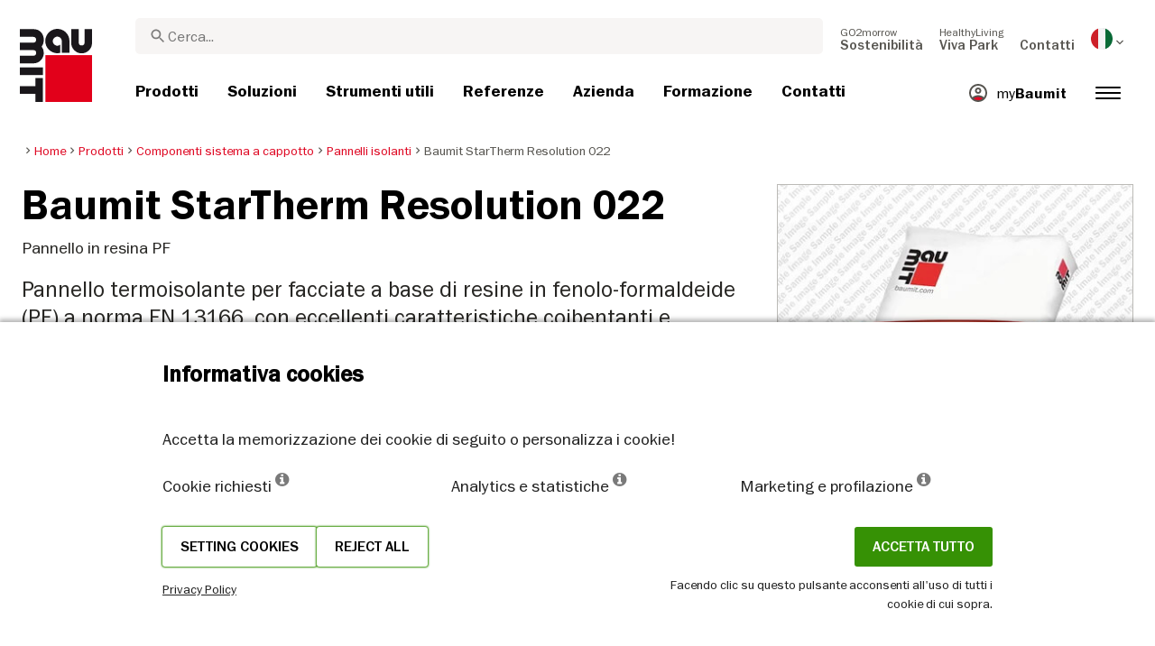

--- FILE ---
content_type: text/html; charset=UTF-8
request_url: https://baumit.it/prodotti/componenti-sistema-a-cappotto/pannelli-isolanti/baumit-startherm-resolution-022
body_size: 36824
content:
<!doctype html>
<html lang="it-IT">
<head>
    
            <link rel="preload" href="/fonts/FranklinGothicMediumITC.woff2" as="font" type="font/woff2" crossorigin>
        <link rel="preload" href="/fonts/FranklinGothicBookITC.woff2" as="font" type="font/woff2" crossorigin>
        <link rel="preload" href="/fonts/FranklinGothicDemiITC.woff2" as="font" type="font/woff2" crossorigin>
        <!--link rel="preload" href="/fonts/fa-solid-900.woff2" as="font" type="font/woff2" crossorigin-->
    <link rel="preload" href="/fonts/mdi.woff2" as="font" type="font/woff2" crossorigin>
    <link rel="preload" href="/fonts/materialdesignicons-webfont-subset.woff2" as="font" type="font/woff2" crossorigin>
    <link rel="alternate" type="application/rss+xml" title="News" href="https://baumit.it/rss">


    
    <meta name="csrf-token" content="5aNEwPE4Qz7APVxJ3vrYQMd1BT3CF9VkVq51UqPY">
        <meta charset="UTF-8">
            <meta name="robots" content="index, follow">
    
        <meta name="revisit-after" content="1 days">
    <meta name="viewport" content="width=device-width, initial-scale=1">
    <meta name="format-detection" content="telephone=no">
    <meta http-equiv="Content-Type" content="text/html; charset=utf-8">
    <link href="https://baumit.it/images/favicon.ico?v=1624979137" rel="shortcut icon">
    <title>Baumit StarTherm Resolution 022 | Baumit.it</title>

    <meta name="title" content="Baumit StarTherm Resolution 022 | Baumit.it">
    <meta name="description" content="Pannello termoisolante per facciate a base di resine in fenolo-formaldeide (PF) a norma EN 13166, con eccellenti caratteristiche coibentanti e accoppiato su">
    <meta name="copyright" content="Baumit">
    <meta name="author" content="Baumit">
    <meta name="page-topic" content="Pannello termoisolante per facciate a base di resine in fenolo-formaldeide (PF) a norma EN 13166, con eccellenti caratteristiche coibentanti e accoppiato su">
    <meta name="image_src" content="https://baumit.it/images/products/no_product_image.png?v=1624979143">
    <meta name="img_src" content="https://baumit.it/images/products/no_product_image.png?v=1624979143">

    <meta property="og:title" content="Baumit StarTherm Resolution 022 | Baumit.it"/>
    <meta property="og:description" content="Pannello termoisolante per facciate a base di resine in fenolo-formaldeide (PF) a norma EN 13166, con eccellenti caratteristiche coibentanti e accoppiato su"/>
    <meta property="og:image" content="https://baumit.it/images/products/no_product_image.png?v=1624979143"/>
    <meta property="og:type" content="website"/>
    <meta property="og:url" content="https://baumit.it/prodotti/componenti-sistema-a-cappotto/pannelli-isolanti/baumit-startherm-resolution-022"/>
    <meta property="og:site_name" content="baumit.it"/>
    <meta property="og:author" content="Baumit"/>
            <link rel="canonical" href="https://baumit.it/prodotti/componenti-sistema-a-cappotto/pannelli-isolanti/baumit-startherm-resolution-022"/>
    
    
    <!--meta http-equiv="Content-Security-Policy" content="
    default-src 'self';
    script-src 'self' 'unsafe-inline' https://cdnjs.cloudflare.com https://www.googletagmanager.com https://www.google-analytics.com https://maps.googleapis.com;
    style-src 'self' 'unsafe-inline' https://cdnjs.cloudflare.com https://fonts.googleapis.com;
    font-src 'self' https://fonts.gstatic.com;
    img-src 'self' data: https://www.google-analytics.com https://maps.googleapis.com https://maps.gstatic.com https://*.ytimg.com;
    frame-src https://www.youtube.com https://www.google.com;
    connect-src 'self' https://www.google-analytics.com https://region1.analytics.google.com https://maps.googleapis.com;
    "-->

            <style>
            body.page-load-fix {
                position: fixed;
                top: 0;
                left: 0;
                width: 100%;
                height: 100%;
                overflow: hidden;
            }

            body.page-load-fix .wrapper {
                visibility: hidden;
                width: 100%;
                height: 100%;
                overflow: hidden;
            }

            body .mainLoaderContainer {
                /*display: none;*/
                display: block;
                opacity: 0;
                pointer-events: none;
                transition: all .3s ease-in-out;
            }

            body.page-load-fix .mainLoaderContainer {
                opacity: 1;
                pointer-events: all;
            }
            body .mainLoaderContainer {
                display: block;
                background: #ffffff;
                position: fixed;
                z-index: 99999;
                top: 0;
                left: 0;
                width: 100%;
                height: 100%;
                overflow: hidden;
            }

            body .mainLoaderContainer .logo {
                position: absolute;
                top: 50%;
                left: 50%;
                width: 100%;
                max-width: 280px;
                transform: translateX(-50%) translateY(-50%);
                margin-top: -10px;
            }

            body .mainLoaderContainer .logo img {
                max-width: 100%;
            }

            @keyframes mt_loading {
                from {
                    width: 0;
                }
                to {
                    width: 100%;
                }
            }

            body.page-load-fix .mainLoaderContainer .logo:after {
                display: block;
                position: absolute;
                left: 0;
                bottom: -10px;
                background: #E2001A;
                content: "";
                height: 3px;
                animation-name: mt_loading;
                animation-duration: 1s;
            }
        </style>
        <script>
        var useDefaultcolorPaletteIdInPageBuilder = 87;
        var isLoggedIn = false;
    </script>
    <script>
        var enabledLifeAppPromoSystem = false ;
                var useProductBenefitsOnProductCards = false;
        var translations = {"promosystem_banner_text":"Trova il colore perfetto per la tua facciata","promosystem_banner_button":"Vai alla APP","promosystem_banner_icon":"\/images\/Baumit_logo.svg","promosystem_qr_text":"Colora la tua casa","promosystem_qr_link":"https:\/\/int.baumit.com\/lifeapp","promosystem_qr_button":"Vai alla APP","promosystem_qr_icon":"\/images\/Baumit_logo.svg","products_go_to_product":"Vai al prodotto","top_menu_search":"Ricerca","references_references":"Referenze","local_consultants_results":"Risultati","local_consultants_no_result":"Nessun risultato trovato","local_consultants_district":"Distretto","partners_details":"Dettagli","partners_map":"Mappa","partners_premium_partner":"Affiliato Premium","products_pdf_product_specification_sheet":"Scheda prodotto (PDF)","products_pdf_security_specification_sheet":"Scheda specifiche sicurezza (PDF)","products_pdf_declaration_of_performance":"Key not found","general_download_all":"Scarica tutto","products_filter_results":"Prodotti","products_az":"Prodotti A-Z","products_filter_all":"Tutti","guide_experts_advice":"Il parere dell'esperto","guide_baumit_systems":"Sistemi Baumit","mybaumit_my_account":"Il mio account","partners_count_of":"di","partners_count_partners":"Affiliati","products_no_matching_names":"Nessun nome corrispondente","partners_tel":"Telefono:","partners_fax":"Fax:","products_found_for":"Prodotti trovati per","news_more":"Altro","app_color_name":"Nome","app_color_collection":"Collezione","app_color_quality":"Qualit\u00e0 del colore","please":"Attendi...","general_next":"Avanti","general_previous":"Precedente","products_color_code":"Codice colore","products_are_you_looking_for_a_specific_color":"Hai il codice del colore che stai cercando? \r\nDigitalo qui sotto:","products_amount_calculator_title":"Calcolatore Quantit\u00e0","products_amount_calculator_description":"Specifica la superficie per calcolare la quantit\u00e0 di prodotto necessaria.\r\nTieni presente che il dato fornito dal nostro calcolatore \u00e8 solo una stima. Il consumo effettivo \u00e8 infatti soggetto a molteplici fattori come substrato, lavorazione, condizioni atmosferiche, ecc. e pu\u00f2 influenzare la quantit\u00e0 finale necessaria.","products_amount_calculator_facade_area":"Superficie","products_amount_calculator_amount":"Quantit\u00e0","products_amount_calculator_units":"Indicare le quantit\u00e0","products_amount_calculator_button":"Calcola","products_amount_calculator_legaltext":"I dati elaborati sono solo a titolo informativo. Il consumo del prodotto \u00e8 subordinato a  molteplici fattori che possono influire sull'effettiva quantit\u00e0 necessaria.","products_amount_calculator_extend_description":"Utilizza i nostri calcolatori di progetto dettagliati per scoprire di quali prodotti hai bisogno e ricevere un'offerta dal rivenditore vicino a te!","products_amount_calculator_extend_button":"Calcola progetto","product_attributes_consumption":"Consumi","products_amount_calculator_thickness":"Spessore","general_more_info":"Maggiori informazioni","calc_colorpicker_hex":"ESADECIMALE","calc_colorpicker_rgb":"RGB","general_color_tsr":"TSR","general_color_hbw":"HBW","baumitlife_reference_section_title":"Le facciate che si sono ispirate a questo colore:","products_card_badge_new":"Nuovo","products_card_badge_eco":"Eco","products_card_badge_premium":"Premium","baumitlife_color_textures":"Codici strutture","baumitlife_color_textures_info":"{vuoto}","baumitlife_texture_code":"Struttura","general_show_more":"Mostra di pi\u00f9","general_show_less":"Mostra meno","sustainability_form_button_calculate":"Calcola","sustainability_calculator_title":"Calcolatore di risparmio della CO2","sustainability_calculator_description":"Ogni metro quadrato di isolamento di facciata, attraverso i sistemi di isolamento ETICS di Baumit, impatta in modo positivo sull'ambiente e permette il risparmio di una notevole quantit\u00e0 di CO2. Si stima che il risparmio di anidride carbonica raggiunto con un solo metro quadrato di isolamento equivalga alla produzione annuale di ossigeno di due alberi.","sustainability_calculator_subtitle":"Lo sapevi che l'isolamento della tua facciata impatta in modo positivo sull'ambiente?","sustainability_calculator_size":"Dimensione della facciata *","sustainability_calculator_result1":"Isolare una facciata di queste dimensioni con i sistemi ETICS di Baumit impatta in modo positivo sull'ambiente ed agisce sui cambiamenti climatici stimando una produzione di ossigeno pari a","sustainability_calculator_result2":"alberi.","sustainability_read_more":"Leggi di pi\u00f9","sustainability_read_less":"Leggi di meno","sustainability_legal_button":"Dichiarazione di non responsabilit\u00e0","sustainability_quote_text":"Crediamo fermamente nei progetti a lungo termine. La sostenibilit\u00e0 non poteva che essere quindi una scelta naturale per Baumit.","sustainability_quote_author":"Robert Schmid, amministratore delegato del gruppo Baumit","sustainability_learn_more":"Leggi di pi\u00f9","sustainability_hero_percentage":"20%","sustainability_hero_title":"in meno di CO2 entro il 2030","sustainability_hero_description":"In Baumit crediamo fermamente nella sostenibilit\u00e0: rappresenta il cuore pulsante del nostro successo e della nostra crescita a lungo termine. \r\nIl raggiungimento del progresso ecologico non pu\u00f2 prescindere dalla responsabilit\u00e0 sociale e da quella economica. Questa prospettiva \u00e8 profondamente radicata nella nostra cultura aziendale ed influenza ogni aspetto legato alla nostra attivit\u00e0.","sustainability_home_info_title":"Minor produzione di CO2 grazie ai sistemi di isolamento termico Baumit, per un totale di 45 milioni di m2 di facciate isolate ogni anno, in tutta Europa","sustainability_home_info_description":"L'isolamento Baumit viene applicato su ben 45 milioni di metri quadrati di facciate europee. Ogni metro quadrato di isolamento impatta in modo positivo sull'ambiente permettendo il risparmio di una notevole quantit\u00e0 di CO2. Si stima infatti che il risparmio di anidride carbonica ottenuto con un solo metro quadrato di isolamento, equivalga alla produzione annuale di ossigeno di due alberi. Tuttavia, i risparmi di CO2 non finiscono qui anzi, si moltiplicano ogni anno e durante l'intera vita di ciascun edificio isolato. <br><br> <b>800 milioni di tonnellate di CO2 in meno, grazie al risparmio energetico ottenuto dall'isolamento degli edifici Baumit con i nostri sistemi ETICS<\/b><br> Grazie ai sistemi ETICS che provvedono all'isolamento degli edifici, Baumit ha efficacemente controbilanciato le emissioni di CO2 prodotte da circa 10 milioni di automobili nel corso della loro vita (15 anni 5 to\/anno). <br> Risparmio totale delle emissioni annuali di CO2 da parte della Germania <br> Questo dato supera il totale delle emissioni annuali di CO2 della Germania, la pi\u00f9 grande economia europea.","products_product_variants":"Varianti prodotto","product_attributes_packaging":"Imballaggio","product_attributes_amount_of_packaging_on_pallet":"Quantit\u00e0 di imballaggio su pallet:","product_attributes_gross_density":"Densit\u00e0 lorda","product_attributes_yield":"Resa","product_attributes_size_of_pallets":"Imballaggio","product_attributes_type_of_packaging":"Confezione","product_where_to_buy":"Key not found","product_price_list":"Key not found","general_gotoshop_button":"Consulta i prodotti","product_attributes_water_vapour_permeability":"Permeabilit\u00e0 al vapore acqueo","product_attributes_thermal_conductivity_coefficient":"Lambda R","product_attributes_structure":"Struttura","product_attributes_grain_size":"Granulometria","products_color_selection":"Selezione colore","products_the_colors_are_not_100":"Key not found","partners_search_for_partners_nearby":"RIcerca Affiliati nelle vicinanze","partners_search_field_placeholder":"Citt\u00e0, Via","partners_radius":"Raggio","partners_show_all":"Mostra tutto","partners_reset":"Cancella","product_details_html5_under_image":"","product_details_page_shopping_cart_title":"Pagina dettagliata prodotto","products_downloads":"Download","product_details_page_badges_title":"Distintivi pagina dettagliata prodotto","product_attributes_shelf_life":"Durata \/ Conservazione","product_attributes_sd_value":"Valore SD","product_attributes_w_value":"Valore W","product_attributes_bonding_strength":"Forza del legante \/ resistenza \/  adesione \/  caratteristiche di adesione","product_attributes_plate_format":"Formato lastra","product_attributes_compressive_strength":"Resistenza alla compressione","product_attributes_dried_mortar_density":"Densit\u00e0 malta secca","product_attributes_max_thickness":"Spessore massimo","product_attributes_reaction_to_fire":"Reazione al fuoco","product_attributes_min_thickness":"Spessore minimo","product_attributes_flexural_strength":"Resistenza alla flessione","product_attributes_ph_value":"Valore PH","product_attributes_application_time":"Tempo di applicazione","product_attributes_drying_time":"Tempo asciugatura\/essicazione","product_attributes_gloss_level":"Livello di brillantezza","product_attributes_mesh_size":"Dimensione maglie \/ finezza maglia","product_attributes_mass_per_unit":"Massa per unit\u00e0","product_attributes_designation_code":"Codice di designazione","product_attributes_strength_category":"Categoria di resistenza","product_attributes_walkability":"Pedonabilit\u00e0","product_attributes_min_joint_width":"Lunghezza minima giunto","product_attributes_tensile_strenght":"Resistenza alla trazione","product_attributes_max_joint_width":"Larghezza giunti massima","product_attributes_water_demand":"Domanda di acqua","product_attributes_open_time":"Tempo di apertura \/ esposizione","product_attributes_bonding_pull_strength":"Forza attrattiva del legante","product_attributes_solids_content":"Contenuto solidi","product_attributes_e-module":"E-module","product_attributes_tensile_strength_after_aging":"Resistenza alla trazione dopo l'usura","product_attributes_thermal_conductivity":"Conducibilit\u00e0 termica","product_attributes_compressive_strength_after_28_days":"Resistenza alla compressione dopo 28 giorni","product_attributes_pot_life":"Tempo utile di impiego","product_attributes_min_bore_hole":"Min.bore hole","product_attributes_standing_time":"Tempo di riposo \/ arresto","product_attributes_length_and_thickness":"Lunghezza e spessore","product_attributes_max_grain_size":"Granulometria massima","product_attributes_product_type_eps":"Tipologia prodotto EPS","product_attributes_porosity":"Porosit\u00e0","product_attributes_mortar_group":"Gruppo di malta","product_attributes_layer_thickness":"Spessore","product_attributes_entrained_air_content":"Contenuto aria inglobata","product_attributes_embedment_depth":"Profondit\u00e0 di inghisaggio","product_attributes_consumption2":"Consumi 2","product_attributes_min_coating_thickness":"Spessore minino verniciatura","product_attributes_diameter_anchor_shaft":"Diametro di ancoraggio","product_attributes_processing_consistency":"Categoria prodotto","product_attributes_wet_abrasion_class":"Resistenza abrasione a umido","product_attributes_frost-thaw_resistance":"Resistenza al gelo e disgelo","product_attributes_contrast_ratio":"Rapporto di contrasto","product_attributes_length_of_anchor_shaft":"Lunghezza di ancoraggio","product_attributes_readiness":"Prontezza","product_attributes_bulk_density":"Densit\u00e0 apparente \/ Peso specifico apparente","product_attributes_source_mass":"Massa sorgente","product_attributes_shrinkage":"Ritiro \/ Ridimensionamento \/ Restringimento","product_attributes_working_temperature":"Temperatura di lavoro","product_attributes_mixing_time":"Tempi di miscelazione","product_attributes_standard_classification":"Classificazione standard","product_attributes_voc_eu_limit":"Contenuto VOC Valore limite UE","product_attributes_opacity_class":"Opacit\u00e0","product_attributes_plaster_thickness":"Spessore intonaco interno","product_attributes_solid_content":"Contenuto solido","product_attributes_use_category":"Campo d'impiego","product_attributes_chi_value":"Valore test CHI","product_attributes_diameter_plate":"Diametro superficie","product_attributes_technical_approval_eta":"Omologazione tecnica ETA","product_attributes_water_permeability":"Permeabilit\u00e0 dell'acqua","product_attributes_dilution_rate":"Tasso di diluizione","product_attributes_density":"Densit\u00e0","products_video_section_title":"Guarda video correlati","products_media_images_section_title":"Foto dell'applicazione","products_documents":"Documenti","calc_navigation_back":"Indietro","products_product_imported_price":"Prezzo","calc_map_button_reset":"Cancella","calc_map_distance":"Vzd\u00e1lenost do","product_attributes_flexural_strength_after_28_days":"Resistenza alla flessione dopo 28 giorni","products_pdf_sundry_sheet":"Foglio Varie (PDF)","products_pdf_enviromental_sheet":"Foglio ambientale (PDF)","products_pdf_conformity_sheet":"CE (PDF)","products_asset_folder":"Cartella","products_pdf_declaration_of_performance_sheet":"Dichiarazione di prestazione (PDF)","products_pdf_aufheizprotokolle":"Protocollo di riscaldamento (PDF)","products_pdf_techn_zusatzdok":"Documenti aggiuntivi","products_pdf_tender_text":"Testo offerta (PDF)","products_pdf_cert_fire":"Certificato antincendio","products_pdf_cert_conf":"Certificato di conformit\u00e0","products_pdf_cert_statereg":"Registrazione statale","product_attributes_thermal_conductivity_value":"Thermal conductivity rated value","product_attributes_thermal_conductivity_nominal_value":"Thermal conductivity nominal value","product_review_error_loign_required":"Only logged in users can give product reviews","product_review_error_faled_create_review":"There was an error saving the rating, please try again later.","product_review_review_success_message":"Thank you for rating our product!","product_review_review_submit_button":"Submit rating","product_attributes_bundle_unit_price_label":"Bundle unit price","product_attributes_package_price_label":"Package price","menu_2023_search_aria_label":"Search","products_certificate_alt_cam":"Key not found","products_certificate_alt_dopcap":"Key not found","products_certificate_alt_eco":"Key not found","products_certificate_alt_emicode":"Key not found","products_certificate_alt_life":"Key not found","products_certificate_alt_natureplus":"Key not found","product_review_rating_legend":"Key not found","product_review_rating_star_label":"Key not found","products_partners_section_title":"dove acquistare","products_pdf_emicode":"Emicode (PDF)","products_pdf_natureplus":"Natureplus (PDF)","products_pdf_certificates":"Certificates (PDF)","wcag_static_alt_products_a_z_view_downloadable_files":"View downloadable files","wcag_static_alt_products_a_z_download_button":"Download","wcag_static_alt_products_a_z_download_all_files":"Download all files","wcag_static_alt_news_add_to_dashboard_button":"Add to dashboard","wcag_static_alt_partners_details_show_details":"Show details","wcag_static_alt_references_detail_gallery_previous_button_text":"Previous Image","wcag_static_alt_references_detail_gallery_next_button_text":"Next Image","wcag_static_alt_consultants_with_regions_bcom_avatar_alt_text":"BCOM Avatar","wcag_static_alt_baumitlife_color_picker_add_to_dashboard_button":"Add to Dashboard","wcag_static_alt_baumitlife_colorsearch_mobile_menu_close_button":"Close button","wcag_static_alt_baumitlife_colorsearch_color_details_close_button":"Close button","wcag_static_alt_baumitlife_project_card_carousel_next_image":"Next image","wcag_static_alt_baumitlife_project_card_carousel_previous_image":"Previous image","wcag_static_alt_baumitlife_project_card_carousel_open_image_carousel":"Open image carousel","products_pdf_spm_guideline":"SPM Guideline","products_pdf_sus":"Nachhaltigkeitsdatenblatt"};
        var useBaumitLifeSystem = 1;
        var countryMapCenterPosition = {
            lat: 41.87194,
            lng: 12.56738,
        };
        var useStaticPalettes = {
            foty: 93
        };
        var activeUniversalBanner = null;

        var globalTSRVisibility = true;

    </script>

    <script>
        var useGoogleConsentMode = 0;
        window.dataLayer = window.dataLayer || [];
        function gtag(){dataLayer.push(arguments);}
        function gtagConsent(){if (useGoogleConsentMode == 1) {gtag.apply(null, arguments);dataLayer.push({'event': 'cookie_consent_update'});}}
        function initConsentMode(enabled) {
            //console.log('Consent mode:', enabled); 
            if (!enabled) {
                return;
            }
            gtag('consent', 'default', {
                'ad_storage': 'denied',
                'ad_user_data': 'denied',
                'ad_personalization': 'denied',
                'analytics_storage': 'denied'
            });

                    }
        initConsentMode(useGoogleConsentMode);
    </script>

            <!-- Google Tag Manager -->
<script>(function(w,d,s,l,i){w[l]=w[l]||[];w[l].push({'gtm.start':
new Date().getTime(),event:'gtm.js'});var f=d.getElementsByTagName(s)[0],
j=d.createElement(s),dl=l!='dataLayer'?'&l='+l:'';j.async=true;j.src=
'https://www.googletagmanager.com/gtm.js?id='+i+dl;f.parentNode.insertBefore(j,f);
})(window,document,'script','dataLayer','GTM-KKH232LL');</script>
<!-- End Google Tag Manager -->
    
    
            <script type="application/ld+json">{"@context":"https:\/\/schema.org","@graph":[{"@type":"Product","name":"Baumit StarTherm Resolution 022","image":"https:\/\/baumit.it\/images\/products\/no_product_image.png","description":"Pannello in resina PF"},{"@type":"BreadcrumbList","itemListElement":[{"@type":"ListItem","position":1,"name":"Home","item":"https:\/\/baumit.it"},{"@type":"ListItem","position":2,"name":"Prodotti","item":"https:\/\/baumit.it\/prodotti"},{"@type":"ListItem","position":3,"name":"Componenti sistema a cappotto","item":"https:\/\/baumit.it\/prodotti\/componenti-sistema-a-cappotto"},{"@type":"ListItem","position":4,"name":"Pannelli isolanti","item":"https:\/\/baumit.it\/prodotti\/componenti-sistema-a-cappotto\/pannelli-isolanti"},{"@type":"ListItem","position":5,"name":"Baumit StarTherm Resolution 022","item":"https:\/\/baumit.it\/prodotti\/componenti-sistema-a-cappotto\/pannelli-isolanti\/baumit-startherm-resolution-022"}]},{"@type":"Organization","name":"Baumit SPA","url":"https:\/\/baumit.it\/baumit.it","location":{"@type":"PostalAddress","addressCountry":"ITALIA ","postalCode":"33078","streetAddress":"San Vito al Tagliamento Via Castelnuovo del Friuli 1 - Z.I. Ponte Rosso"},"email":"support@baumit.com","logo":"https:\/\/baumit.it\/images\/Baumit_logo.svg","telephone":"3904341850980"}]}</script>
    </head>
<body class="  page-load-fix  body-page-it-IT ">
    
    <div id="topBanner" class="banner">
        <button class="banner-close" name="close" aria-label="Close button" aria-controls="topBanner" aria-expanded="false">
            <svg viewbox="0 0 24 24" width="20" height="20"><title>Close button</title>
                <path d="M7 7.00006L17 17.0001M7 17.0001L17 7.00006" stroke="currentColor"  stroke-width="2" stroke-linecap="round" stroke-linejoin="round">
            </svg>
        </button>
        <div class="banner-content">
            <img class="banner-image" src="/images/Baumit_logo.svg" alt="Banner Image" />
            <p class="banner-text">Find the <strong>perfect color</strong> for your facade</p>
            <a class="banner-link button" href="#">Get the app</a>
        </div>
    </div>
</div>            <div class="mainLoaderContainer">
                            <div class="logo">
                    <img src="/images/Baumit_logo.svg" alt="Baumit">
                </div>
                    </div>
                <!-- Google Tag Manager (noscript) -->
<noscript><iframe src="https://www.googletagmanager.com/ns.html?id=GTM-KKH232LL"
height="0" width="0" style="display:none;visibility:hidden"></iframe></noscript>
<!-- End Google Tag Manager (noscript) -->
                <div class="" id="mainMenu"></div>
    <div class="wrapper" style="overflow:hidden;">
                
        <div class="white-background">
        <div class=" content">
            <div class="container-fluid product-page big-grid">
                <div class="row">
                    <div class="col-lg-9">
                        <ol class="breadcrumb ">
                <li class="breadcrumb-item">
                            <a class="" href="https://baumit.it">
                    <i class="mdi mdi-chevron-right" aria-hidden="true"></i>
                    <span>Home</span>
                </a>
                    </li>
                <li class="breadcrumb-item">
                            <a class="" href="https://baumit.it/prodotti">
                    <i class="mdi mdi-chevron-right" aria-hidden="true"></i>
                    <span>Prodotti</span>
                </a>
                    </li>
                <li class="breadcrumb-item">
                            <a class="" href="https://baumit.it/prodotti/componenti-sistema-a-cappotto">
                    <i class="mdi mdi-chevron-right" aria-hidden="true"></i>
                    <span>Componenti sistema a cappotto</span>
                </a>
                    </li>
                <li class="breadcrumb-item">
                            <a class="" href="https://baumit.it/prodotti/componenti-sistema-a-cappotto/pannelli-isolanti">
                    <i class="mdi mdi-chevron-right" aria-hidden="true"></i>
                    <span>Pannelli isolanti</span>
                </a>
                    </li>
                <li class="breadcrumb-item">
                            <span class=" active  ">
                    <i class="mdi mdi-chevron-right" aria-hidden="true"></i>
                    <span>Baumit StarTherm Resolution 022</span>
                </span>
                    </li>
            </ol>
                    </div>
                    <div class="col-lg-3">
                        
                        
                        
                    </div>
                </div>
                <div class="row product-page-row">
                    <div class="col-lg-8">
                        <div class="row">
                            <div class="col-lg-12 product-info">
                                <div class="inner">
                                                                            <h1 class="product">Baumit StarTherm Resolution 022</h1>
                                                                                                                                                    <p class="bodytext body-text-overwrite-for-mobil">Pannello in resina PF</p>
                                                                        
                                                                        
                                                                            <p class="introtext">Pannello termoisolante per facciate a base di resine in fenolo-formaldeide (PF) a norma EN 13166, con eccellenti caratteristiche coibentanti e accoppiato su entrambi i lati con EPS. Classe del sistema: vedi la scheda prodotto. Componente del sistema di termoisolamento a cappotto XS 022. Formato 50x100 cm. Prodotto conforme ai Criteri Ambientali Minimi (CAM) di cui al DM 11/10/2017 paragrafo 2.4.2.9.</p>
                                        <ul class="highlights highlights-with-h2">
                                                                                            <li><h2>Miglior valore isolante</h2></li>
                                                                                                                                        <li><h2>Spessori ridotti</h2></li>
                                                                                                                                        <li><h2>Facile applicazione grazie alla schermatura in EPS</h2></li>
                                                                                    </ul>
                                                                    </div>
                            </div>
                                                    </div>
                                                    <div id="product-page-dynamic-content"></div>
                                            </div>
                    <div class="col-lg-4 ">
                        <div class="product-image">
                                                            <img alt="Baumit StarTherm Resolution 022" fetchpriority="high" title="Baumit StarTherm Resolution 022" src="https://baumit.it/images/products/no_product_image.png" class="w-100 h-auto" style="width: 393px; height: 393px">
                                                    </div>

                                                     <div id="product-page-dynamic-sidebar" class="product-page-dynamic-content"></div>
                                            </div>
                </div>
            </div>
        </div>
                    
            </div>

            <div class="mb-5">
            <div id="page-related-content-container" class="grey-background" data-load-url="https://baumit.it/api/relatedContent/load/product/3088"></div>
                    </div>
    
                    <div class="footer" id="page-footer-loading" data-load-url="https://baumit.it/api/footer/load/view">

        </div>
                                        <div class="cookie-hu-container">
    <div class="cookie-hu-content">
        <div class="cookie-hu-content--info">
            <div class="cookie-hu-content--info_title">
                Informativa cookies
            </div>
            <div class="cookie-hu-content--info_text">
                Accetta la memorizzazione dei cookie di seguito o personalizza i cookie!
            </div>
            <div class="cookie-hu-content--columns row cookie-hu-content--columns-international">
                <div class="col-md-4 col-12">
                    <span class="text-nowrap">Cookie richiesti <i class="fa fa-info-circle" data-toggle="tooltip" data-html="true" data-type="system" title="Questi cookie sono necessari per il funzionamento del sito e non possono essere disattivati. Sono impostati solo in risposta ad azioni da te effettuate come lingua, valuta, sessione di accesso, preferenze sulla privacy. Puoi impostare il tuo browser per bloccare questi cookie, ma agendo in tal senso ti informiamo che il sito in questione potrebbe non funzionare correttamente."></i></span>
                </div>
                <div class="col-md-4 col-12">
                    <span class="text-nowrap">Analytics e statistiche <i class="fa fa-info-circle" data-toggle="tooltip" data-html="true" data-type="analytics" title='Questi cookie ci consentono di misurare il traffico dei visitatori e rilevare le fonti di traffico, raccogliendo informazioni in gruppi di  dati. Ci aiutano inoltre a capire quali prodotti e azioni sono più popolari di altri.'></i></span>
                </div>
                <div class="col-md-4 col-12">
                    <span class="text-nowrap">Marketing e profilazione <i class="fa fa-info-circle" data-toggle="tooltip" data-html="true" data-type="marketing" title="Questi cookie sono generalmente impostati dai nostri partner di marketing e pubblicità al fine di creare un profilo di tuo interesse e in seguito mostrarti annunci pertinenti. Se non autorizzi questi cookie non troverai annunci mirati per i tuoi interessi."></i></span>
                </div>
            </div>
            <div class="cookie-hu-content--actions row justify-content-between">
                <div class="">
                    <div class="d-flex justify-content-around" style="gap: 1rem;">
                        <button type="button" class="button btn cookie-settings-button">Setting cookies</button>
                        <button type="button" class="button btn cookie-settings-button reject-all">Reject all</button>
                    </div>
                    <small><a target="_blank" href="https://baumit.it/policy-statement">Privacy Policy</a></small>
                </div>
                <div class="text-right d-flex flex-column">
                    <div>
                        <button type="button" class="button btn cookie-accept-button accept-all">Accetta tutto</button>
                    </div>
                    <small>Facendo clic su questo pulsante acconsenti all&#039;uso di tutti i cookie di cui sopra.</small>
                </div>
            </div>
        </div>
        <div class="cookie-hu-content--settings d-none">
            <div class="cookie-hu-content--settings_title">
                Setting cookies
            </div>
            <div class="cookie-hu-content--columns row">
                <div class="col-md-auto col-12 cookie-setting-item">
                    <div class="checbox-row m-b-10">
                        <div class="checkbox-content">
                            <label class="form-check-label checked disabled" for="default">
                                <i class="fas fa-check" for="default"></i>
                                <span class="sr-only">Cookie richiesti</span>
                                <input type="checkbox" class="form-check-input" id="default" name="default" aria-label="Cookie richiesti" checked
                                       disabled>
                            </label>
                        </div>
                        <div class="checkbox-label">
                            Cookie richiesti
                        </div>
                    </div>
                    <div class="setting-description">
                        Questi cookie sono necessari per il funzionamento del sito e non possono essere disattivati. Sono impostati solo in risposta ad azioni da te effettuate come lingua, valuta, sessione di accesso, preferenze sulla privacy. Puoi impostare il tuo browser per bloccare questi cookie, ma agendo in tal senso ti informiamo che il sito in questione potrebbe non funzionare correttamente.
                    </div>
                    <div class="cookie_more_details d-md-none">
                        <span class="cookie_more_details--more">Maggiori dettagli <span aria-hidden="true" class="material-icons">keyboard_arrow_down</span></span>
                        <span class="cookie_more_details--less">Minor dettaglio <span aria-hidden="true" class="material-icons">keyboard_arrow_up</span></span>
                    </div>
                </div>
                <div class="col-md-4 col-12 cookie-setting-item">
                    <div class="checbox-row m-b-10">
                        <div class="checkbox-content">
                            <label class="form-check-label " for="analytics">
                                <i class="fas fa-check" for="analytics"></i>
                                <span class="sr-only">Analytics e statistiche</span>
                                <input type="checkbox" class="form-check-input" id="analytics" name="analytics" aria-label="Analytics e statistiche" >
                            </label>
                        </div>
                        <div class="checkbox-label">
                            Analytics e statistiche
                        </div>
                    </div>
                    <div class="setting-description">
                        Questi cookie ci consentono di misurare il traffico dei visitatori e rilevare le fonti di traffico, raccogliendo informazioni in gruppi di  dati. Ci aiutano inoltre a capire quali prodotti e azioni sono più popolari di altri.
                    </div>
                    <div class="cookie_more_details  d-md-none">
                        <span class="cookie_more_details--more">Maggiori dettagli <span aria-hidden="true" class="material-icons">keyboard_arrow_down</span></span>
                        <span class="cookie_more_details--less">Minor dettaglio <span aria-hidden="true" class="material-icons">keyboard_arrow_up</span></span>
                    </div>
                </div>
                <div class="col-md-4 col-12 cookie-setting-item">
                    <div class="checbox-row m-b-10">
                        <div class="checkbox-content">
                            <label class="form-check-label " for="marketing">
                                <i class="fas fa-check" for="marketing"></i>
                                <span class="sr-only">Marketing e profilazione</span>
                                <input type="checkbox" class="form-check-input" id="marketing" name="marketing" aria-label="Marketing e profilazione" >
                            </label>
                        </div>
                        <div class="checkbox-label">
                            Marketing e profilazione
                        </div>
                    </div>
                    <div class="setting-description m-b-10">
                        Questi cookie sono generalmente impostati dai nostri partner di marketing e pubblicità al fine di creare un profilo di tuo interesse e in seguito mostrarti annunci pertinenti. Se non autorizzi questi cookie non troverai annunci mirati per i tuoi interessi.
                    </div>
                    <div class="cookie_more_details d-md-none">
                        <span class="cookie_more_details--more">Maggiori dettagli <span aria-hidden="true" class="material-icons">keyboard_arrow_down</span></span>
                        <span class="cookie_more_details--less">Minor dettaglio <span aria-hidden="true" class="material-icons">keyboard_arrow_up</span></span>
                    </div>
                </div>
            </div>
            <div class="cookie-hu-content--actions row justify-content-between">
                <div class="">
                    <button type="button" class="button btn cookie-accept-all-button accept-for-selected mb-0 cookie-multiline">Accetto l&#039;utilizzo delle impostazioni dei cookie</button>
                </div>
                <div class="text-right d-flex flex-column">
                    <div>
                        <button type="button" class="button btn cookie-accept-button select-all-accept mb-0 cookie-multiline">Accetta tutto</button>
                    </div>
                    <small><a target="_blank" href="https://baumit.it/policy-statement">Privacy Policy</a></small>
                </div>
                
            </div>
        </div>
    </div>
</div>
                </div>

<link href="https://baumit.it/css/promosystem.css?v=1743078600" rel="stylesheet">
<link href="https://baumit.it/css/slick.css?v=1664220192" rel="stylesheet">
<link href="https://baumit.it/css/slick-theme.css?v=1664220192" rel="stylesheet">
<link href="https://baumit.it/css/custom-bootstrap.css?v=1664220192" rel="stylesheet">
<link href="https://baumit.it/css/elements.css?v=1768390552" rel="stylesheet">
<link href="https://baumit.it/css/style.css?v=1768561448" rel="stylesheet">
    <link href="https://baumit.it/css/responsive.css?v=1767785145" rel="stylesheet">


                        <link href="https://baumit.it/css/cookie_for_hu.css?v=1767785145" rel="stylesheet">
            
            <link href="https://baumit.it/css/fonts.css?v=1767785145" rel="stylesheet">
    
<link href="https://baumit.it/css/web-icons.css?v=1664220192" rel="stylesheet">

<!--Page-builder frontend styles-->
<link rel='stylesheet' href="https://baumit.it/page-builder/public/build/component-style.css?v=1767787148">

<link href="https://baumit.it/css/google-material-icon.css?v=1768218984" rel="stylesheet">
<link href="https://baumit.it/css/materialdesignicons.min.css?v=1664220192" rel="stylesheet">
<link href="https://baumit.it/css/font-awesome.min.css?v=1664220192" rel="stylesheet">
<link href="https://baumit.it/css/jquery-ui.min-1.12.1.css?v=1664220192" rel="stylesheet">
<link href="https://baumit.it/css/bootstrap-datepicker.min-1.8.0.css?v=1664220192" rel="stylesheet">

    <script>
    var searchTrend = {
    "products": [
        {
            "name": "Baumit Baumacol PremiumFuge",
            "link": "\/prodotti\/posa-piastrelle-e-pietre-naturali\/sigillanti-e-fuganti\/baumit-baumacol-premiumfuge"
        },
        {
            "name": "Baumit Baumacol Protect 2K",
            "link": "\/prodotti\/posa-piastrelle-e-pietre-naturali\/preparazione-sottofondo-1\/baumit-baumacol-protect-2k"
        }
    ],
    "pages": []
};
    var v2MainMenusMainItems = [{"id":508,"main_menu_id":507,"name":"Prodotti","label":null,"custom_page_id":1506,"external_url":null,"is_visible":1,"menu_type":1,"column":1,"sort":1,"menu_slot":1,"megamenu_style":2,"counter_model_class":null,"domain_id":19,"created_at":"2018-07-30T07:34:07.000000Z","updated_at":"2024-10-02T14:47:32.000000Z","target_blank":0,"show_column_label":true,"show_column_image":true,"available_columns":[],"badge_counter":0,"custom_page":{"id":1506,"domain_id":19,"custom_page_id":0,"error_page_id":0,"submenu_id":0,"updated_at":"2021-06-03T05:00:12.000000Z","created_at":"2018-07-30T07:34:07.000000Z","header_image_alt_text":"","header_image_mobile_alt_text":"","seo":{"id":5913,"seoable_id":1506,"seoable_type":"App\\CustomPage","url":"prodotti","title":"prodotti","description":"Esplora la vasta gamma di prodotti Baumit: sistemi di isolamento termico, intonaci, pitture e finiture per facciate e interni. Scopri innovazione, qualit\u00e0 e sostenibilit\u00e0 per ogni progetto ed","image":null,"canonical_url":null,"created_at":"2018-07-30T07:34:07.000000Z","updated_at":"2025-04-16T09:29:38.000000Z","title_product":null,"description_product":null}},"children":[],"media1":{"id":161,"main_menu_id":508,"type":1,"url":"\/strumenti-utili\/prodotti-a-z","title":"Prodotti A-Z","icon":"\/files\/it\/quicklink\/quicklinks_product_a-z-b.png","is_highlighted":1,"image":null,"is_target_blank":0,"position":1,"status":1,"created_at":"2018-07-30T07:34:07.000000Z","updated_at":"2018-10-22T06:22:34.000000Z"},"media2":{"id":162,"main_menu_id":508,"type":1,"url":"https:\/\/www.calameo.com\/read\/001102318fca3571d93e0","title":"Visualizza il catalogo prodotti 2025","icon":"\/files\/it\/quicklink\/quicklinks_catalog.png","is_highlighted":0,"image":null,"is_target_blank":1,"position":2,"status":1,"created_at":"2018-07-30T07:34:07.000000Z","updated_at":"2025-02-13T11:10:53.000000Z"},"column_data1":null,"column_data2":null,"column_data3":null,"column_data4":null},{"id":509,"main_menu_id":507,"name":"Soluzioni","label":null,"custom_page_id":1507,"external_url":null,"is_visible":1,"menu_type":2,"column":1,"sort":2,"menu_slot":1,"megamenu_style":1,"counter_model_class":null,"domain_id":19,"created_at":"2018-07-30T07:34:07.000000Z","updated_at":"2024-01-08T10:06:53.000000Z","target_blank":0,"show_column_label":true,"show_column_image":true,"available_columns":[],"badge_counter":0,"custom_page":{"id":1507,"domain_id":19,"custom_page_id":0,"error_page_id":0,"submenu_id":0,"updated_at":"2025-04-16T09:28:50.000000Z","created_at":"2018-07-30T07:34:07.000000Z","header_image_alt_text":"","header_image_mobile_alt_text":"","seo":{"id":5914,"seoable_id":1507,"seoable_type":"App\\CustomPage","url":"soluzioni","title":"Soluzioni","description":"Scopri le soluzioni Baumit per facciate e interni: sistemi di isolamento a cappotto, finiture, pitture e materiali per risanamento. Qualit\u00e0 e innovazione per ogni progetto edilizio.","image":null,"canonical_url":null,"created_at":"2018-07-30T07:34:07.000000Z","updated_at":"2025-04-16T09:28:50.000000Z","title_product":null,"description_product":null}},"children":[],"media1":null,"media2":null,"column_data1":null,"column_data2":null,"column_data3":null,"column_data4":null},{"id":510,"main_menu_id":507,"name":"Strumenti utili","label":null,"custom_page_id":1508,"external_url":null,"is_visible":1,"menu_type":0,"column":1,"sort":3,"menu_slot":1,"megamenu_style":1,"counter_model_class":null,"domain_id":19,"created_at":"2018-07-30T07:34:07.000000Z","updated_at":"2018-10-08T06:51:29.000000Z","target_blank":0,"show_column_label":false,"show_column_image":false,"available_columns":[1,2],"badge_counter":0,"custom_page":{"id":1508,"domain_id":19,"custom_page_id":0,"error_page_id":0,"submenu_id":0,"updated_at":"2025-04-16T09:24:44.000000Z","created_at":"2018-07-30T07:34:07.000000Z","header_image_alt_text":"","header_image_mobile_alt_text":"","seo":{"id":5915,"seoable_id":1508,"seoable_type":"App\\CustomPage","url":"strumenti-utili","title":"Strumenti utili","description":"Accedi agli strumenti utili di Baumit: cataloghi, documenti tecnici e schede prodotto per professionisti del settore edilizio. Trova facilmente le soluzioni giuste per i tuoi progetti.","image":null,"canonical_url":null,"created_at":"2018-07-30T07:34:07.000000Z","updated_at":"2025-04-16T09:24:44.000000Z","title_product":null,"description_product":null}},"children":[{"id":511,"main_menu_id":510,"name":"Prodotti A-Z","label":"","custom_page_id":1509,"external_url":null,"is_visible":1,"menu_type":0,"column":1,"sort":1,"menu_slot":1,"megamenu_style":1,"counter_model_class":null,"domain_id":19,"created_at":"2018-07-30T07:34:07.000000Z","updated_at":"2024-02-29T10:20:27.000000Z","target_blank":0,"show_column_label":true,"show_column_image":true,"available_columns":[],"badge_counter":0,"custom_page":{"id":1509,"domain_id":19,"custom_page_id":0,"error_page_id":0,"submenu_id":0,"updated_at":"2025-04-16T09:26:44.000000Z","created_at":"2018-07-30T07:34:07.000000Z","header_image_alt_text":"","header_image_mobile_alt_text":"","seo":{"id":5916,"seoable_id":1509,"seoable_type":"App\\CustomPage","url":"prodotti-a-z","title":"Prodotti A-Z","description":"Esplora la vasta gamma di prodotti Baumit: sistemi di isolamento termico, intonaci, pitture e finiture per facciate e interni. Scopri innovazione, qualit\u00e0 e sostenibilit\u00e0 per ogni progetto ed","image":null,"canonical_url":null,"created_at":"2018-07-30T07:34:07.000000Z","updated_at":"2025-04-16T09:26:44.000000Z","title_product":null,"description_product":null}},"children":[]},{"id":514,"main_menu_id":510,"name":"Brochure e Cataloghi","label":"","custom_page_id":1501,"external_url":null,"is_visible":1,"menu_type":0,"column":2,"sort":3,"menu_slot":1,"megamenu_style":1,"counter_model_class":null,"domain_id":19,"created_at":"2018-07-30T07:34:07.000000Z","updated_at":"2024-12-11T16:00:57.000000Z","target_blank":0,"show_column_label":true,"show_column_image":true,"available_columns":[],"badge_counter":0,"custom_page":{"id":1501,"domain_id":19,"custom_page_id":0,"error_page_id":0,"submenu_id":0,"updated_at":"2025-12-11T13:26:37.000000Z","created_at":"2018-07-30T07:34:07.000000Z","header_image_alt_text":"","header_image_mobile_alt_text":"","seo":{"id":5908,"seoable_id":1501,"seoable_type":"App\\CustomPage","url":"brochure-e-cataloghi","title":"Brochure e Cataloghi","description":"Scarica brochure e cataloghi aggiornati di Baumit: soluzioni innovative per l'edilizia, sistemi di isolamento, intonaci, pitture e molto altro per ogni progetto edilizio.","image":null,"canonical_url":null,"created_at":"2018-07-30T07:34:07.000000Z","updated_at":"2025-04-16T09:26:17.000000Z","title_product":null,"description_product":null}},"children":[]}],"media1":null,"media2":null,"column_data1":null,"column_data2":null,"column_data3":null,"column_data4":null},{"id":520,"main_menu_id":507,"name":"Referenze","label":null,"custom_page_id":1510,"external_url":null,"is_visible":1,"menu_type":0,"column":1,"sort":4,"menu_slot":1,"megamenu_style":1,"counter_model_class":null,"domain_id":19,"created_at":"2018-07-30T07:34:07.000000Z","updated_at":"2018-08-01T10:59:29.000000Z","target_blank":0,"show_column_label":true,"show_column_image":true,"available_columns":[],"badge_counter":0,"custom_page":{"id":1510,"domain_id":19,"custom_page_id":0,"error_page_id":0,"submenu_id":0,"updated_at":"2025-04-16T09:23:51.000000Z","created_at":"2018-07-30T07:34:07.000000Z","header_image_alt_text":"","header_image_mobile_alt_text":"","seo":{"id":5917,"seoable_id":1510,"seoable_type":"App\\CustomPage","url":"referenze","title":"Referenze","description":"Esplora i progetti realizzati con i prodotti Baumit: facciate premiate, ristrutturazioni sostenibili e innovazioni edilizie in tutta Europa.","image":null,"canonical_url":null,"created_at":"2018-07-30T07:34:07.000000Z","updated_at":"2025-04-16T09:23:51.000000Z","title_product":null,"description_product":null}},"children":[],"media1":null,"media2":null,"column_data1":null,"column_data2":null,"column_data3":null,"column_data4":null},{"id":521,"main_menu_id":507,"name":"Azienda","label":null,"custom_page_id":1511,"external_url":null,"is_visible":1,"menu_type":0,"column":1,"sort":5,"menu_slot":1,"megamenu_style":1,"counter_model_class":null,"domain_id":19,"created_at":"2018-07-30T07:34:07.000000Z","updated_at":"2018-08-01T10:59:29.000000Z","target_blank":0,"show_column_label":false,"show_column_image":false,"available_columns":[1,2,3],"badge_counter":0,"custom_page":{"id":1511,"domain_id":19,"custom_page_id":0,"error_page_id":0,"submenu_id":0,"updated_at":"2023-03-24T16:43:30.000000Z","created_at":"2018-07-30T07:34:07.000000Z","header_image_alt_text":"Azienda","header_image_mobile_alt_text":"","seo":{"id":5918,"seoable_id":1511,"seoable_type":"App\\CustomPage","url":"azienda","title":"Azienda","description":"Baumit Italia: soluzioni innovative per l\u2019edilizia sostenibile. Scopri la nostra storia, visione e prodotti per costruire case belle, sane e a risparmio energetico","image":"Azienda","canonical_url":"Azienda","created_at":"2018-07-30T07:34:07.000000Z","updated_at":"2025-04-16T09:09:48.000000Z","title_product":null,"description_product":null}},"children":[{"id":522,"main_menu_id":521,"name":"Management","label":"","custom_page_id":1489,"external_url":null,"is_visible":1,"menu_type":0,"column":1,"sort":1,"menu_slot":1,"megamenu_style":1,"counter_model_class":null,"domain_id":19,"created_at":"2018-07-30T07:34:07.000000Z","updated_at":"2024-01-16T09:14:41.000000Z","target_blank":0,"show_column_label":true,"show_column_image":true,"available_columns":[],"badge_counter":0,"custom_page":{"id":1489,"domain_id":19,"custom_page_id":0,"error_page_id":0,"submenu_id":0,"updated_at":"2025-04-16T09:10:36.000000Z","created_at":"2018-07-30T07:34:07.000000Z","header_image_alt_text":"","header_image_mobile_alt_text":"","seo":{"id":5896,"seoable_id":1489,"seoable_type":"App\\CustomPage","url":"management-baumit-spa","title":"Management Baumit Spa","description":"Scopri il team dirigenziale di Baumit S.p.A.: leadership, esperienza e competenze al servizio dell'innovazione nel settore edilizio","image":"\/files\/it\/custom_page\/Baumit_Azienda_Management.jpg","canonical_url":null,"created_at":"2018-07-30T07:34:07.000000Z","updated_at":"2025-04-16T09:10:36.000000Z","title_product":null,"description_product":null}},"children":[]},{"id":525,"main_menu_id":521,"name":"Storia","label":"","custom_page_id":1491,"external_url":null,"is_visible":1,"menu_type":0,"column":2,"sort":1,"menu_slot":1,"megamenu_style":1,"counter_model_class":null,"domain_id":19,"created_at":"2018-07-30T07:34:07.000000Z","updated_at":"2024-01-16T09:14:41.000000Z","target_blank":0,"show_column_label":true,"show_column_image":true,"available_columns":[],"badge_counter":0,"custom_page":{"id":1491,"domain_id":19,"custom_page_id":0,"error_page_id":0,"submenu_id":0,"updated_at":"2023-01-26T08:21:00.000000Z","created_at":"2018-07-30T07:34:07.000000Z","header_image_alt_text":"","header_image_mobile_alt_text":"","seo":{"id":5898,"seoable_id":1491,"seoable_type":"App\\CustomPage","url":"storia","title":null,"description":"Scopri la storia di Baumit, leader in soluzioni per l\u2019edilizia sostenibile. Dalla nascita in Austria nel 1810, fino all\u2019espansione internazionale e innovazioni nel settore edilizio","image":null,"canonical_url":null,"created_at":"2018-07-30T07:34:07.000000Z","updated_at":"2025-04-16T09:17:15.000000Z","title_product":null,"description_product":null}},"children":[]},{"id":1485,"main_menu_id":521,"name":"Etichetta Ambientale","label":"","custom_page_id":5427,"external_url":"etichetta ambientale","is_visible":1,"menu_type":0,"column":3,"sort":1,"menu_slot":1,"megamenu_style":1,"counter_model_class":null,"domain_id":19,"created_at":"2022-10-24T10:37:50.000000Z","updated_at":"2024-01-16T09:14:41.000000Z","target_blank":0,"show_column_label":true,"show_column_image":true,"available_columns":[],"badge_counter":0,"custom_page":{"id":5427,"domain_id":19,"custom_page_id":1511,"error_page_id":0,"submenu_id":0,"updated_at":"2023-03-30T12:49:00.000000Z","created_at":"2022-10-24T10:37:09.000000Z","header_image_alt_text":"","header_image_mobile_alt_text":"","seo":{"id":27164,"seoable_id":5427,"seoable_type":"App\\CustomPage","url":"etichetta-ambientale","title":"Etichetta Ambientale","description":"Scopri l'etichettatura ambientale dei prodotti Baumit: identificazione degli imballaggi, composizione e indicazioni per il corretto smaltimento, in linea con le normative italiane","image":"\/files\/it\/ETICHETTA-AMBIENTALE\/EtichettaAmbientale_thumb320x320.jpg","canonical_url":null,"created_at":"2022-10-24T10:37:09.000000Z","updated_at":"2025-04-16T09:22:14.000000Z","title_product":null,"description_product":null}},"children":[]},{"id":523,"main_menu_id":521,"name":"Visione e valori","label":"","custom_page_id":1490,"external_url":null,"is_visible":1,"menu_type":0,"column":1,"sort":2,"menu_slot":1,"megamenu_style":1,"counter_model_class":null,"domain_id":19,"created_at":"2018-07-30T07:34:07.000000Z","updated_at":"2024-01-16T09:14:41.000000Z","target_blank":0,"show_column_label":true,"show_column_image":true,"available_columns":[],"badge_counter":0,"custom_page":{"id":1490,"domain_id":19,"custom_page_id":0,"error_page_id":0,"submenu_id":0,"updated_at":"2025-04-16T09:15:01.000000Z","created_at":"2018-07-30T07:34:07.000000Z","header_image_alt_text":"","header_image_mobile_alt_text":"","seo":{"id":5897,"seoable_id":1490,"seoable_type":"App\\CustomPage","url":"visione-valori","title":null,"description":"Scopri la visione e i valori di Baumit: qualit\u00e0, sostenibilit\u00e0 e innovazione al servizio di case belle, sane e a risparmio energetico.","image":null,"canonical_url":null,"created_at":"2018-07-30T07:34:07.000000Z","updated_at":"2025-04-16T09:15:01.000000Z","title_product":null,"description_product":null}},"children":[]},{"id":526,"main_menu_id":521,"name":"Opportunit\u00e0 di carriera","label":"","custom_page_id":1492,"external_url":null,"is_visible":1,"menu_type":0,"column":2,"sort":2,"menu_slot":1,"megamenu_style":1,"counter_model_class":null,"domain_id":19,"created_at":"2018-07-30T07:34:07.000000Z","updated_at":"2024-01-16T09:14:41.000000Z","target_blank":0,"show_column_label":true,"show_column_image":true,"available_columns":[],"badge_counter":0,"custom_page":{"id":1492,"domain_id":19,"custom_page_id":0,"error_page_id":0,"submenu_id":0,"updated_at":"2025-09-18T09:34:54.000000Z","created_at":"2018-07-30T07:34:07.000000Z","header_image_alt_text":"","header_image_mobile_alt_text":"","seo":{"id":5899,"seoable_id":1492,"seoable_type":"App\\CustomPage","url":"opportunita-carriera","title":"opportunit\u00e0 di carriera","description":"Scopri le opportunit\u00e0 di carriera in Baumit: unisciti al nostro team e costruisci il tuo futuro nel settore delle soluzioni edili.","image":null,"canonical_url":null,"created_at":"2018-07-30T07:34:07.000000Z","updated_at":"2025-04-16T09:18:02.000000Z","title_product":null,"description_product":null}},"children":[]},{"id":524,"main_menu_id":521,"name":"News Baumit","label":"","custom_page_id":1512,"external_url":null,"is_visible":1,"menu_type":0,"column":1,"sort":3,"menu_slot":1,"megamenu_style":1,"counter_model_class":null,"domain_id":19,"created_at":"2018-07-30T07:34:07.000000Z","updated_at":"2024-01-16T09:14:41.000000Z","target_blank":0,"show_column_label":true,"show_column_image":true,"available_columns":[],"badge_counter":0,"custom_page":{"id":1512,"domain_id":19,"custom_page_id":0,"error_page_id":0,"submenu_id":0,"updated_at":"2025-04-16T09:15:53.000000Z","created_at":"2018-07-30T07:34:07.000000Z","header_image_alt_text":"","header_image_mobile_alt_text":"","seo":{"id":5919,"seoable_id":1512,"seoable_type":"App\\CustomPage","url":"news-baumit","title":"News Baumit","description":"Scopri le ultime novit\u00e0 di Baumit: innovazioni, progetti premiati e soluzioni per l'edilizia sostenibile. Resta aggiornato sulle tendenze del settore.","image":null,"canonical_url":null,"created_at":"2018-07-30T07:34:07.000000Z","updated_at":"2025-04-16T09:15:53.000000Z","title_product":null,"description_product":null}},"children":[]},{"id":527,"main_menu_id":521,"name":"Press Area","label":"","custom_page_id":1502,"external_url":null,"is_visible":1,"menu_type":0,"column":2,"sort":3,"menu_slot":1,"megamenu_style":1,"counter_model_class":null,"domain_id":19,"created_at":"2018-07-30T07:34:07.000000Z","updated_at":"2024-01-16T09:14:41.000000Z","target_blank":0,"show_column_label":true,"show_column_image":true,"available_columns":[],"badge_counter":0,"custom_page":{"id":1502,"domain_id":19,"custom_page_id":0,"error_page_id":0,"submenu_id":0,"updated_at":"2025-04-16T09:21:52.000000Z","created_at":"2018-07-30T07:34:07.000000Z","header_image_alt_text":"","header_image_mobile_alt_text":"","seo":{"id":5909,"seoable_id":1502,"seoable_type":"App\\CustomPage","url":"press-release","title":"Press Area","description":"Consulta i comunicati stampa di Baumit: premi, innovazioni e iniziative nel settore edilizio. Resta aggiornato sulle novit\u00e0 e progetti di Baumit in Europa.","image":null,"canonical_url":null,"created_at":"2018-07-30T07:34:07.000000Z","updated_at":"2025-04-16T09:21:52.000000Z","title_product":null,"description_product":null}},"children":[]}],"media1":null,"media2":null,"column_data1":{"id":153,"main_menu_id":521,"column_number":1,"label":null,"image":null,"created_at":"2022-10-24T09:52:10.000000Z","updated_at":"2022-10-24T09:52:10.000000Z"},"column_data2":{"id":154,"main_menu_id":521,"column_number":2,"label":null,"image":null,"created_at":"2022-10-24T09:52:10.000000Z","updated_at":"2022-10-24T09:52:10.000000Z"},"column_data3":{"id":155,"main_menu_id":521,"column_number":3,"label":null,"image":null,"created_at":"2022-10-24T09:52:10.000000Z","updated_at":"2022-10-24T09:52:10.000000Z"},"column_data4":{"id":156,"main_menu_id":521,"column_number":4,"label":null,"image":null,"created_at":"2022-10-24T09:52:10.000000Z","updated_at":"2022-10-24T09:52:10.000000Z"}},{"id":1656,"main_menu_id":507,"name":"Formazione","label":null,"custom_page_id":7681,"external_url":null,"is_visible":1,"menu_type":0,"column":1,"sort":5,"menu_slot":1,"megamenu_style":1,"counter_model_class":null,"domain_id":19,"created_at":"2024-09-18T10:53:18.000000Z","updated_at":"2024-09-18T11:04:56.000000Z","target_blank":0,"show_column_label":true,"show_column_image":true,"available_columns":[],"badge_counter":0,"custom_page":{"id":7681,"domain_id":19,"custom_page_id":0,"error_page_id":0,"submenu_id":0,"updated_at":"2024-09-18T11:04:16.000000Z","created_at":"2024-09-11T08:51:28.000000Z","header_image_alt_text":"","header_image_mobile_alt_text":"","seo":{"id":32735,"seoable_id":7681,"seoable_type":"App\\CustomPage","url":"formazione","title":"formazione","description":"Accedi ai corsi di formazione Baumit e certifica le tue competenze nell'applicazione delle soluzioni a cappotto. Migliora la tua professionalit\u00e0 con i nostri programmi.","image":"formazione","canonical_url":"formazione","created_at":"2024-09-11T08:51:28.000000Z","updated_at":"2025-04-01T08:56:02.000000Z","title_product":null,"description_product":null}},"children":[],"media1":null,"media2":null,"column_data1":null,"column_data2":null,"column_data3":null,"column_data4":null},{"id":1569,"main_menu_id":507,"name":"Contatti","label":null,"custom_page_id":1513,"external_url":null,"is_visible":1,"menu_type":0,"column":1,"sort":6,"menu_slot":1,"megamenu_style":1,"counter_model_class":null,"domain_id":19,"created_at":"2024-01-25T09:45:37.000000Z","updated_at":"2024-01-25T09:45:37.000000Z","target_blank":0,"show_column_label":true,"show_column_image":true,"available_columns":[],"badge_counter":0,"custom_page":{"id":1513,"domain_id":19,"custom_page_id":0,"error_page_id":0,"submenu_id":0,"updated_at":"2025-04-16T09:00:19.000000Z","created_at":"2018-07-30T07:34:07.000000Z","header_image_alt_text":"","header_image_mobile_alt_text":"","seo":{"id":5920,"seoable_id":1513,"seoable_type":"App\\CustomPage","url":"contatti","title":"Contatti","description":"Contatta Baumit per supporto, informazioni sui prodotti e per trovare le nostre sedi in Italia.","image":null,"canonical_url":null,"created_at":"2018-07-30T07:34:07.000000Z","updated_at":"2025-04-16T09:00:19.000000Z","title_product":null,"description_product":null}},"children":[],"media1":null,"media2":null,"column_data1":null,"column_data2":null,"column_data3":null,"column_data4":null}];
    var v2MainMenusAdditionalItems = [{"id":1565,"main_menu_id":507,"name":"Sostenibilit\u00e0","label":"GO2morrow","custom_page_id":null,"external_url":"\/sustainability","is_visible":1,"menu_type":0,"column":1,"sort":1,"menu_slot":2,"megamenu_style":1,"counter_model_class":null,"domain_id":19,"created_at":"2024-01-11T10:19:10.000000Z","updated_at":"2024-01-26T07:58:34.000000Z","target_blank":0,"show_column_label":true,"show_column_image":true,"available_columns":[],"badge_counter":0,"custom_page":null,"children":[],"media1":null,"media2":null,"column_data1":null,"column_data2":null,"column_data3":null,"column_data4":null},{"id":1568,"main_menu_id":507,"name":"Viva Park","label":"HealthyLiving","custom_page_id":null,"external_url":"\/viva","is_visible":1,"menu_type":0,"column":1,"sort":2,"menu_slot":2,"megamenu_style":1,"counter_model_class":null,"domain_id":19,"created_at":"2024-01-25T09:27:55.000000Z","updated_at":"2024-07-15T14:53:29.000000Z","target_blank":0,"show_column_label":true,"show_column_image":true,"available_columns":[],"badge_counter":0,"custom_page":null,"children":[],"media1":null,"media2":null,"column_data1":null,"column_data2":null,"column_data3":null,"column_data4":null},{"id":530,"main_menu_id":507,"name":"Contatti","label":null,"custom_page_id":1513,"external_url":null,"is_visible":1,"menu_type":0,"column":1,"sort":6,"menu_slot":2,"megamenu_style":1,"counter_model_class":null,"domain_id":19,"created_at":"2018-07-30T07:34:07.000000Z","updated_at":"2024-10-28T10:18:19.000000Z","target_blank":0,"show_column_label":false,"show_column_image":false,"available_columns":[1,2],"badge_counter":0,"custom_page":{"id":1513,"domain_id":19,"custom_page_id":0,"error_page_id":0,"submenu_id":0,"updated_at":"2025-04-16T09:00:19.000000Z","created_at":"2018-07-30T07:34:07.000000Z","header_image_alt_text":"","header_image_mobile_alt_text":"","seo":{"id":5920,"seoable_id":1513,"seoable_type":"App\\CustomPage","url":"contatti","title":"Contatti","description":"Contatta Baumit per supporto, informazioni sui prodotti e per trovare le nostre sedi in Italia.","image":null,"canonical_url":null,"created_at":"2018-07-30T07:34:07.000000Z","updated_at":"2025-04-16T09:00:19.000000Z","title_product":null,"description_product":null}},"children":[{"id":531,"main_menu_id":530,"name":"Centralino ed uffici principali","label":null,"custom_page_id":1493,"external_url":null,"is_visible":1,"menu_type":0,"column":1,"sort":1,"menu_slot":1,"megamenu_style":1,"counter_model_class":null,"domain_id":19,"created_at":"2018-07-30T07:34:07.000000Z","updated_at":"2018-10-17T06:28:41.000000Z","target_blank":0,"show_column_label":true,"show_column_image":true,"available_columns":[],"badge_counter":0,"custom_page":{"id":1493,"domain_id":19,"custom_page_id":0,"error_page_id":0,"submenu_id":0,"updated_at":"2025-04-16T09:00:58.000000Z","created_at":"2018-07-30T07:34:07.000000Z","header_image_alt_text":"","header_image_mobile_alt_text":"","seo":{"id":5900,"seoable_id":1493,"seoable_type":"App\\CustomPage","url":"centralino-ed-uffici-principali","title":"Centralino ed uffici principali","description":"Contatta il centralino e gli uffici principali di Baumit per informazioni generali, commerciali, tecniche, amministrative e logistiche.","image":null,"canonical_url":null,"created_at":"2018-07-30T07:34:07.000000Z","updated_at":"2025-04-16T09:00:58.000000Z","title_product":null,"description_product":null}},"children":[]},{"id":532,"main_menu_id":530,"name":"Richiesta di contatto","label":null,"custom_page_id":1494,"external_url":null,"is_visible":1,"menu_type":0,"column":1,"sort":1,"menu_slot":1,"megamenu_style":1,"counter_model_class":null,"domain_id":19,"created_at":"2018-07-30T07:34:07.000000Z","updated_at":"2021-06-07T18:12:59.000000Z","target_blank":0,"show_column_label":true,"show_column_image":true,"available_columns":[],"badge_counter":0,"custom_page":{"id":1494,"domain_id":19,"custom_page_id":0,"error_page_id":0,"submenu_id":0,"updated_at":"2025-04-16T09:02:06.000000Z","created_at":"2018-07-30T07:34:07.000000Z","header_image_alt_text":"","header_image_mobile_alt_text":"","seo":{"id":5901,"seoable_id":1494,"seoable_type":"App\\CustomPage","url":"richiesta-di-contatto","title":"Richiesta di contatto","description":"Compila il nostro modulo contatti per ricevere informazioni su prodotti e soluzioni Baumit. Il nostro team \u00e8 pronto a rispondere alle tue esigenze.","image":null,"canonical_url":null,"created_at":"2018-07-30T07:34:07.000000Z","updated_at":"2025-04-16T09:02:06.000000Z","title_product":null,"description_product":null}},"children":[]},{"id":535,"main_menu_id":530,"name":"Dove siamo","label":null,"custom_page_id":1497,"external_url":null,"is_visible":1,"menu_type":0,"column":1,"sort":1,"menu_slot":1,"megamenu_style":1,"counter_model_class":null,"domain_id":19,"created_at":"2018-07-30T07:34:07.000000Z","updated_at":"2021-06-07T18:12:27.000000Z","target_blank":0,"show_column_label":true,"show_column_image":true,"available_columns":[],"badge_counter":0,"custom_page":{"id":1497,"domain_id":19,"custom_page_id":0,"error_page_id":0,"submenu_id":0,"updated_at":"2025-04-16T09:02:27.000000Z","created_at":"2018-07-30T07:34:07.000000Z","header_image_alt_text":"","header_image_mobile_alt_text":"","seo":{"id":5904,"seoable_id":1497,"seoable_type":"App\\CustomPage","url":"dove-siamo","title":null,"description":"Scopri dove si trova la sede principale di Baumit in Italia: San Vito al Tagliamento (PN). Contatta il nostro team per informazioni su prodotti e soluzioni edilizie.","image":null,"canonical_url":null,"created_at":"2018-07-30T07:34:07.000000Z","updated_at":"2025-04-16T09:02:27.000000Z","title_product":null,"description_product":null}},"children":[]},{"id":536,"main_menu_id":530,"name":"Baumit \u00e8 internazionale","label":null,"custom_page_id":1498,"external_url":null,"is_visible":1,"menu_type":0,"column":2,"sort":2,"menu_slot":1,"megamenu_style":1,"counter_model_class":null,"domain_id":19,"created_at":"2018-07-30T07:34:07.000000Z","updated_at":"2018-10-17T06:45:36.000000Z","target_blank":0,"show_column_label":true,"show_column_image":true,"available_columns":[],"badge_counter":0,"custom_page":{"id":1498,"domain_id":19,"custom_page_id":0,"error_page_id":0,"submenu_id":0,"updated_at":"2025-04-16T10:40:48.000000Z","created_at":"2018-07-30T07:34:07.000000Z","header_image_alt_text":"","header_image_mobile_alt_text":"","seo":{"id":5905,"seoable_id":1498,"seoable_type":"App\\CustomPage","url":"baumit-e-internazionale","title":"Baumit \u00e8 internazionale","description":"Scopri la presenza internazionale di Baumit: stabilimenti in 25 paesi, team di management globale e Area Manager per ogni regione.","image":null,"canonical_url":null,"created_at":"2018-07-30T07:34:07.000000Z","updated_at":"2025-04-16T09:03:17.000000Z","title_product":null,"description_product":null}},"children":[]},{"id":1370,"main_menu_id":530,"name":"Newsletter","label":null,"custom_page_id":1488,"external_url":null,"is_visible":1,"menu_type":0,"column":2,"sort":2,"menu_slot":1,"megamenu_style":1,"counter_model_class":null,"domain_id":19,"created_at":"2021-06-07T17:55:16.000000Z","updated_at":"2021-06-07T17:56:07.000000Z","target_blank":0,"show_column_label":true,"show_column_image":true,"available_columns":[],"badge_counter":0,"custom_page":{"id":1488,"domain_id":19,"custom_page_id":0,"error_page_id":0,"submenu_id":0,"updated_at":"2025-04-01T08:40:12.000000Z","created_at":"2018-07-30T07:34:07.000000Z","header_image_alt_text":"","header_image_mobile_alt_text":"","seo":{"id":5895,"seoable_id":1488,"seoable_type":"App\\CustomPage","url":"newsletter","title":"Baumit Newsletter","description":"Iscriviti alla newsletter di Baumit per ricevere aggiornamenti sulle nostre soluzioni e novit\u00e0 sui sistemi di isolamento termico a capotto ETICS","image":null,"canonical_url":null,"created_at":"2018-07-30T07:34:07.000000Z","updated_at":"2025-04-16T09:05:49.000000Z","title_product":null,"description_product":null}},"children":[]}],"media1":null,"media2":null,"column_data1":null,"column_data2":null,"column_data3":null,"column_data4":null}];
    var marketingCategory = [{"id":1310,"product_category_id":0,"name":"Facciate","category_description":null,"image":"\/files\/it\/product_images\/Products\/facade.png","sort":1,"status":1,"use_auto_content":0,"domain_id":19,"created_at":"2018-07-30T07:34:07.000000Z","updated_at":"2025-03-06T08:48:34.000000Z","deleted_at":null,"visible_in_menu":1,"content_html":null,"content_json":null,"content_html_draft":null,"content_json_draft":null,"show_related":0,"show_in_filter":1,"search_enabled":1,"guide_category_description":null,"guide_category_page_title":null,"statusText":"Active","product_url":null,"guide_url":null,"seo":{"seoable_id":1310,"seoable_type":"App\\ProductCategory"},"subcategories":[{"id":1311,"domain_id":19,"product_category_id":1310,"name":"Finiture e pitture per facciate","sort":1,"status":1,"visible_in_menu":1,"statusText":"Active","product_url":"https:\/\/baumit.it\/prodotti\/finiture-e-pitture","guide_url":"https:\/\/baumit.it\/guides\/finiture-e-pitture","seo":{"id":5925,"seoable_id":1311,"seoable_type":"App\\ProductCategory","url":"finiture-e-pitture","title":"Finiture e pitture","description":"Finiture e pitture","image":null,"canonical_url":null,"created_at":"2018-07-30T07:34:07.000000Z","updated_at":"2025-04-03T09:04:41.000000Z","title_product":"Finiture e pitture per facciate","description_product":"Finiture e pitture per facciate"}},{"id":1318,"domain_id":19,"product_category_id":1310,"name":"Sistemi di isolamento termico","sort":2,"status":1,"visible_in_menu":1,"statusText":"Active","product_url":"https:\/\/baumit.it\/prodotti\/sistemi-di-isolamento-termico","guide_url":"https:\/\/baumit.it\/guides\/sistemi-di-isolamento-termico","seo":{"id":5932,"seoable_id":1318,"seoable_type":"App\\ProductCategory","url":"sistemi-di-isolamento-termico","title":"Sistemi di isolamento termico","description":"Sistemi di isolamento termico","image":null,"canonical_url":null,"created_at":"2018-07-30T07:34:07.000000Z","updated_at":"2018-10-24T14:51:09.000000Z","title_product":"Sistemi di isolamento termico","description_product":"Sistemi di isolamento termico"}},{"id":1326,"domain_id":19,"product_category_id":1310,"name":"Risanamento e restauro","sort":4,"status":1,"visible_in_menu":1,"statusText":"Active","product_url":"https:\/\/baumit.it\/prodotti\/risanamento-e-restauro","guide_url":"https:\/\/baumit.it\/guides\/risanamento-e-restauro","seo":{"id":5940,"seoable_id":1326,"seoable_type":"App\\ProductCategory","url":"risanamento-e-restauro","title":"Risanamento e restauro","description":"Risanamento e restauro","image":null,"canonical_url":null,"created_at":"2018-07-30T07:34:07.000000Z","updated_at":"2018-10-24T15:37:11.000000Z","title_product":"Risanamento e restauro","description_product":"Risanamento e restauro"}},{"id":1333,"domain_id":19,"product_category_id":1310,"name":"Intonaci per facciate","sort":5,"status":1,"visible_in_menu":1,"statusText":"Active","product_url":"https:\/\/baumit.it\/prodotti\/intonaci-1","guide_url":"https:\/\/baumit.it\/guides\/intonaci-1","seo":{"id":5947,"seoable_id":1333,"seoable_type":"App\\ProductCategory","url":"intonaci-1","title":"Intonaci","description":"Intonaci","image":null,"canonical_url":null,"created_at":"2018-07-30T07:34:07.000000Z","updated_at":"2025-06-11T23:43:00.000000Z","title_product":"Intonaci","description_product":"Intonaci"}}]},{"id":1352,"product_category_id":0,"name":"Interno","category_description":null,"image":"\/files\/it\/product_images\/Products\/inside.png","sort":2,"status":1,"use_auto_content":0,"domain_id":19,"created_at":"2018-07-30T07:34:07.000000Z","updated_at":"2018-08-01T11:36:16.000000Z","deleted_at":null,"visible_in_menu":1,"content_html":null,"content_json":null,"content_html_draft":null,"content_json_draft":null,"show_related":0,"show_in_filter":1,"search_enabled":1,"guide_category_description":null,"guide_category_page_title":null,"statusText":"Active","product_url":null,"guide_url":null,"seo":{"seoable_id":1352,"seoable_type":"App\\ProductCategory"},"subcategories":[{"id":1353,"domain_id":19,"product_category_id":1352,"name":"Pitture da interno","sort":1,"status":1,"visible_in_menu":1,"statusText":"Active","product_url":"https:\/\/baumit.it\/prodotti\/pitture-da-interno","guide_url":"https:\/\/baumit.it\/guides\/pitture-da-interno","seo":{"id":5966,"seoable_id":1353,"seoable_type":"App\\ProductCategory","url":"pitture-da-interno","title":"Pitture da interno","description":"Pitture da interno","image":null,"canonical_url":null,"created_at":"2018-07-30T07:34:07.000000Z","updated_at":"2025-03-18T08:31:20.000000Z","title_product":"Pitture da interno","description_product":"Pitture da interno"}},{"id":1375,"domain_id":19,"product_category_id":1352,"name":"Stucchi","sort":2,"status":1,"visible_in_menu":1,"statusText":"Active","product_url":"https:\/\/baumit.it\/prodotti\/stucchi","guide_url":"https:\/\/baumit.it\/guides\/stucchi","seo":{"id":5988,"seoable_id":1375,"seoable_type":"App\\ProductCategory","url":"stucchi","title":"Stucchi","description":"Stucchi","image":null,"canonical_url":null,"created_at":"2018-07-30T07:34:08.000000Z","updated_at":"2025-03-18T08:32:15.000000Z","title_product":"Stucchi","description_product":"Stucchi"}},{"id":2667,"domain_id":19,"product_category_id":1352,"name":"Intonaci per interno","sort":3,"status":1,"visible_in_menu":1,"statusText":"Active","product_url":"https:\/\/baumit.it\/prodotti\/intonaci","guide_url":"https:\/\/baumit.it\/guides\/intonaci","seo":{"id":9355,"seoable_id":2667,"seoable_type":"App\\ProductCategory","url":"intonaci","title":"Intonaci","description":"Intonaci","image":null,"canonical_url":null,"created_at":"2018-08-20T08:44:15.000000Z","updated_at":"2025-03-18T08:32:57.000000Z","title_product":"Intonaci","description_product":"Intonaci"}}]},{"id":1383,"product_category_id":0,"name":"Solidit\u00e0","category_description":null,"image":"\/files\/it\/product_images\/Products\/solidity.png","sort":3,"status":1,"use_auto_content":0,"domain_id":19,"created_at":"2018-07-30T07:34:08.000000Z","updated_at":"2018-10-24T15:06:58.000000Z","deleted_at":null,"visible_in_menu":1,"content_html":null,"content_json":null,"content_html_draft":null,"content_json_draft":null,"show_related":0,"show_in_filter":1,"search_enabled":1,"guide_category_description":null,"guide_category_page_title":null,"statusText":"Active","product_url":null,"guide_url":null,"seo":{"seoable_id":1383,"seoable_type":"App\\ProductCategory"},"subcategories":[{"id":2670,"domain_id":19,"product_category_id":1383,"name":"Posa piastrelle e pietre naturali","sort":1,"status":1,"visible_in_menu":1,"statusText":"Active","product_url":"https:\/\/baumit.it\/prodotti\/posa-piastrelle-e-pietre-naturali","guide_url":"https:\/\/baumit.it\/guides\/posa-piastrelle-e-pietre-naturali","seo":{"id":9358,"seoable_id":2670,"seoable_type":"App\\ProductCategory","url":"posa-piastrelle-e-pietre-naturali","title":"Posa piastrelle e pietre naturali","description":"Posa piastrelle e pietre naturali","image":null,"canonical_url":null,"created_at":"2018-08-20T08:46:06.000000Z","updated_at":"2018-10-24T15:04:35.000000Z","title_product":"Posa piastrelle e pietre naturali","description_product":"Posa piastrelle e pietre naturali"}},{"id":2671,"domain_id":19,"product_category_id":1383,"name":"Massetti e malte livellanti","sort":2,"status":1,"visible_in_menu":1,"statusText":"Active","product_url":"https:\/\/baumit.it\/prodotti\/massetti","guide_url":"https:\/\/baumit.it\/guides\/massetti","seo":{"id":9359,"seoable_id":2671,"seoable_type":"App\\ProductCategory","url":"massetti","title":"Massetti","description":"Massetti","image":null,"canonical_url":null,"created_at":"2018-08-20T08:46:12.000000Z","updated_at":"2018-10-24T15:06:17.000000Z","title_product":"Massetti","description_product":"Massetti"}},{"id":1389,"domain_id":19,"product_category_id":1383,"name":"Malte da muratura e leganti","sort":3,"status":1,"visible_in_menu":1,"statusText":"Active","product_url":"https:\/\/baumit.it\/prodotti\/malte-e-leganti","guide_url":"https:\/\/baumit.it\/guides\/malte-e-leganti","seo":{"id":6001,"seoable_id":1389,"seoable_type":"App\\ProductCategory","url":"malte-e-leganti","title":"Malte e leganti","description":"Malte e leganti","image":null,"canonical_url":null,"created_at":"2018-07-30T07:34:08.000000Z","updated_at":"2018-10-24T15:07:24.000000Z","title_product":"Malte e leganti","description_product":"Malte e leganti"}}]}];
    var domains = [{"id":1,"domain":"baumit.com","country_code":"com","pimdam_language_code":"int","status":1,"created_at":null,"updated_at":null,"country_name":"Internazionale | EN","original_country_name":"00International"},{"id":2,"domain":"baumit.at","country_code":"at","pimdam_language_code":"at","status":1,"created_at":null,"updated_at":null,"country_name":"Austria","original_country_name":"Austria"},{"id":25,"domain":"baumit.by","country_code":"by","pimdam_language_code":"by","status":1,"created_at":"2018-07-30T07:38:21.000000Z","updated_at":"2018-07-30T07:38:21.000000Z","country_name":"Bielorussia","original_country_name":"Belarus"},{"id":37,"domain":"fr.baumit.be","country_code":"be_fr","pimdam_language_code":"BE_fr","status":1,"created_at":"2020-05-22T07:40:57.000000Z","updated_at":"2020-05-22T07:40:57.000000Z","country_name":"Belgio | FR","original_country_name":"Belgio | FR"},{"id":32,"domain":"baumit.be","country_code":"be","pimdam_language_code":"be_nl","status":1,"created_at":"2019-02-25T12:48:09.000000Z","updated_at":"2019-02-25T12:48:09.000000Z","country_name":"Belgio | NL","original_country_name":"Belgium"},{"id":20,"domain":"baumit.ba","country_code":"ba","pimdam_language_code":"ba","status":1,"created_at":"2018-07-30T07:34:52.000000Z","updated_at":"2018-07-30T07:34:52.000000Z","country_name":"Bosnia Erzegovina","original_country_name":"Bosnia and Herzegovina"},{"id":26,"domain":"baumit.bg","country_code":"bg","pimdam_language_code":"bg","status":1,"created_at":"2018-07-30T08:14:00.000000Z","updated_at":"2018-07-30T08:14:00.000000Z","country_name":"Bulgaria","original_country_name":"Bulgaria"},{"id":9,"domain":"baumit.cn","country_code":"cn","pimdam_language_code":"cn","status":1,"created_at":"2018-07-17T08:38:46.000000Z","updated_at":"2018-07-17T08:38:46.000000Z","country_name":"Cina","original_country_name":"China"},{"id":17,"domain":"baumit.hr","country_code":"hr","pimdam_language_code":"hr","status":1,"created_at":"2018-07-30T07:32:19.000000Z","updated_at":"2018-07-30T07:32:19.000000Z","country_name":"Croazia","original_country_name":"Croatia"},{"id":27,"domain":"baumit.cz","country_code":"cz","pimdam_language_code":"cz","status":1,"created_at":"2018-07-31T06:50:05.000000Z","updated_at":"2018-07-31T06:50:05.000000Z","country_name":"Repubblica Ceca","original_country_name":"Czech Republic"},{"id":30,"domain":"baumit.ee","country_code":"ee","pimdam_language_code":"ee","status":1,"created_at":"2018-09-11T11:40:24.000000Z","updated_at":"2018-09-11T11:40:24.000000Z","country_name":"Estonia","original_country_name":"Estonia"},{"id":7,"domain":"baumit.fr","country_code":"fr","pimdam_language_code":"fr","status":1,"created_at":"2018-07-17T08:36:59.000000Z","updated_at":"2018-07-17T08:36:59.000000Z","country_name":"Francia","original_country_name":"France"},{"id":5,"domain":"baumit.de","country_code":"de","pimdam_language_code":"de","status":1,"created_at":null,"updated_at":null,"country_name":"Germania","original_country_name":"Germany"},{"id":10,"domain":"baumit.gr","country_code":"gr","pimdam_language_code":"gr","status":1,"created_at":"2018-07-17T08:39:20.000000Z","updated_at":"2018-07-17T08:39:20.000000Z","country_name":"Grecia","original_country_name":"Greece"},{"id":12,"domain":"baumit.hu","country_code":"hu","pimdam_language_code":"hu","status":1,"created_at":"2018-07-17T08:41:45.000000Z","updated_at":"2018-07-17T08:41:45.000000Z","country_name":"Ungheria","original_country_name":"Hungary"},{"id":19,"domain":"baumit.it","country_code":"it","pimdam_language_code":"it","status":1,"created_at":"2018-07-30T07:34:07.000000Z","updated_at":"2018-07-30T07:34:07.000000Z","country_name":"Italia","original_country_name":"Italy"},{"id":23,"domain":"baumit.lv","country_code":"lv","pimdam_language_code":"lv","status":1,"created_at":"2018-07-30T07:37:28.000000Z","updated_at":"2018-07-30T07:37:28.000000Z","country_name":"Lettonia","original_country_name":"Latvia"},{"id":28,"domain":"baumit.lt","country_code":"lt","pimdam_language_code":"lt","status":1,"created_at":"2018-08-07T04:07:24.000000Z","updated_at":"2018-08-07T04:07:24.000000Z","country_name":"Lituania","original_country_name":"Lithuania"},{"id":31,"domain":"baumit.mk","country_code":"mk","pimdam_language_code":"mk","status":1,"created_at":"2018-10-08T17:00:34.000000Z","updated_at":"2018-10-08T17:00:34.000000Z","country_name":"Macedonia del nord","original_country_name":"North Macedonia"},{"id":22,"domain":"baumit.pl","country_code":"pl","pimdam_language_code":"pl","status":1,"created_at":"2018-07-30T07:35:49.000000Z","updated_at":"2018-07-30T07:35:49.000000Z","country_name":"Polonia","original_country_name":"Poland"},{"id":35,"domain":"baumit.md","country_code":"md","pimdam_language_code":"ro","status":1,"created_at":"2019-04-04T06:42:02.000000Z","updated_at":"2019-04-04T06:42:02.000000Z","country_name":"Repubblica Moldava","original_country_name":"Republic of Moldova"},{"id":14,"domain":"baumit.ro","country_code":"ro","pimdam_language_code":"ro","status":1,"created_at":"2018-07-30T07:26:24.000000Z","updated_at":"2018-07-30T07:26:24.000000Z","country_name":"Romania","original_country_name":"Romania"},{"id":24,"domain":"ru.baumit.com","country_code":"ru","pimdam_language_code":"ru","status":1,"created_at":"2018-07-30T07:37:58.000000Z","updated_at":"2018-07-30T07:37:58.000000Z","country_name":"Russia","original_country_name":"Russia"},{"id":21,"domain":"baumit.rs","country_code":"rs","pimdam_language_code":"rs","status":1,"created_at":"2018-07-30T07:35:23.000000Z","updated_at":"2018-07-30T07:35:23.000000Z","country_name":"Serbia","original_country_name":"Serbia"},{"id":4,"domain":"baumit.sk","country_code":"sk","pimdam_language_code":"sk","status":1,"created_at":null,"updated_at":null,"country_name":"Sloveno","original_country_name":"Slovakia"},{"id":18,"domain":"baumit.si","country_code":"si","pimdam_language_code":"si","status":1,"created_at":"2018-07-30T07:33:27.000000Z","updated_at":"2018-07-30T07:33:27.000000Z","country_name":"Slovenia","original_country_name":"Slovenia"},{"id":8,"domain":"baumit.es","country_code":"es","pimdam_language_code":"es","status":1,"created_at":"2018-07-17T08:37:52.000000Z","updated_at":"2018-07-17T08:37:52.000000Z","country_name":"Spagna","original_country_name":"Spain"},{"id":33,"domain":"ch.baumit.com","country_code":"ch","pimdam_language_code":"ch","status":1,"created_at":"2019-02-27T06:23:40.000000Z","updated_at":"2019-02-27T06:23:40.000000Z","country_name":"Svizzera","original_country_name":"Switzerland"},{"id":13,"domain":"baumit.com.tr","country_code":"tr","pimdam_language_code":"tr","status":1,"created_at":"2018-07-18T12:38:54.000000Z","updated_at":"2018-07-18T12:38:54.000000Z","country_name":"Turchia","original_country_name":"Turkey"},{"id":6,"domain":"baumit.ua","country_code":"ua","pimdam_language_code":"ua","status":1,"created_at":"2018-07-17T08:15:03.000000Z","updated_at":"2018-07-17T08:15:03.000000Z","country_name":"Ucraina","original_country_name":"Ukraine"},{"id":15,"domain":"baumit.co.uk","country_code":"uk","pimdam_language_code":"uk","status":1,"created_at":"2018-07-30T07:29:47.000000Z","updated_at":"2018-07-30T07:29:47.000000Z","country_name":"Regno Unito","original_country_name":"United Kingdom"}];
    var cDomain = {"id":19,"domain":"baumit.it","country_code":"it","pimdam_language_code":"it","status":1,"created_at":"2018-07-30T07:34:07.000000Z","updated_at":"2018-07-30T07:34:07.000000Z"};
    var targetGroups = [{"id":29,"name":"Privato","icon":null,"is_default":1,"status":1,"domain_id":19,"created_at":"2018-07-30T07:34:07.000000Z","updated_at":"2023-01-19T12:37:59.000000Z","submenu_id":null,"statusText":"Active"}];
    var selectedTargetGroupId = 29;
    var auth = {};
    auth['loggedIn'] = 0;
        var menuTrans = {"menu_2023_search_trending_products":"Prodotti di tendenza","menu_2023_search_trending_topics":"Argomenti di tendenza","menu_2023_mybaumit_logout":"Logout","menu_2023_go_to_my_baumit_text":"Vai su myBaumit:","menu_2023_i_am_an":"Io sono:","menu_2023_search_placeholder":"Cerca...","menu_2023_no_matching_products":"Nessun prodotto corrispondente","menu_2023_loading":"Caricamento in corso...","menu_2023_sing_in_benefits":"Entra e utilizza il tuo myBaumit:","menu_2023_email_placeholder":"Email","menu_2023_password_forgotten":"Password dimenticata?","menu_2023_no_account_yet":"Non hai ancora un account?","menu_2023_sign_in":"Entra","menu_2023_register_now":"Registrati ora!","menu_2023_sign_in_and_take_advantage_benefit":"Registrati e scopri tutti i vantaggi di questo strumento di lavoro:","menu_2023_back":"Indietro","menu_2023_submit":"Iscriviti","menu_2023_success":"Successo","menu_2023_password_placeholder":"Password","menu_2023_firstname_placeholder":"Nome","menu_2023_lastname_placeholder":"Cognome","menu_2023_privacy_policy":"Ho letto e accettato i termini","menu_2023_you_are_signed_is_as":"Ti sei registrato come:","menu_2023_select_target_group":"Seleziona il tuo target","menu_2023_search_aria_label":"Search"};


    menuTrans['search_trending_products'] = 'Prodotti di tendenza';
    menuTrans['search_trending_topics'] = 'Argomenti di tendenza';
    menuTrans['top_menu_mybaumit'] = 'myBaumit';
    menuTrans['mybaumit_logout'] = 'Esci';
    menuTrans['go_to_my_baumit_text'] = 'Vai su myBaumit:';
    menuTrans['myBaumitUrl'] = 'https://baumit.it/my_baumit';
    menuTrans['logout'] = 'https://baumit.it/logout';
            menuTrans['general_countries_com'] = 'Internazionale | EN';
            menuTrans['general_countries_at'] = 'Austria';
            menuTrans['general_countries_sk'] = 'Sloveno';
            menuTrans['general_countries_de'] = 'Germania';
            menuTrans['general_countries_ua'] = 'Ucraina';
            menuTrans['general_countries_fr'] = 'Francia';
            menuTrans['general_countries_es'] = 'Spagna';
            menuTrans['general_countries_cn'] = 'Cina';
            menuTrans['general_countries_gr'] = 'Grecia';
            menuTrans['general_countries_hu'] = 'Ungheria';
            menuTrans['general_countries_tr'] = 'Turchia';
            menuTrans['general_countries_ro'] = 'Romania';
            menuTrans['general_countries_uk'] = 'Regno Unito';
            menuTrans['general_countries_hr'] = 'Croazia';
            menuTrans['general_countries_si'] = 'Slovenia';
            menuTrans['general_countries_it'] = 'Italia';
            menuTrans['general_countries_ba'] = 'Bosnia Erzegovina';
            menuTrans['general_countries_rs'] = 'Serbia';
            menuTrans['general_countries_pl'] = 'Polonia';
            menuTrans['general_countries_lv'] = 'Lettonia';
            menuTrans['general_countries_ru'] = 'Russia';
            menuTrans['general_countries_by'] = 'Bielorussia';
            menuTrans['general_countries_bg'] = 'Bulgaria';
            menuTrans['general_countries_cz'] = 'Repubblica Ceca';
            menuTrans['general_countries_lt'] = 'Lituania';
            menuTrans['general_countries_ee'] = 'Estonia';
            menuTrans['general_countries_mk'] = 'Macedonia del nord';
            menuTrans['general_countries_be'] = 'Belgio | NL';
            menuTrans['general_countries_ch'] = 'Svizzera';
            menuTrans['general_countries_md'] = 'Repubblica Moldava';
            menuTrans['general_countries_be_fr'] = 'Belgio | FR';
                                    targetGroups[0]['submenu_items'] = [];
        
</script>

<link href="" rel="stylesheet">
<script src="https://baumit.it/js/jquery-3.2.1.min.js?v=1664220193"></script>

<script src="https://baumit.it/js/jquery-ui.min-1.12.1.js?v=1664220193"></script>
<script src="https://baumit.it/js/popper.min.js?v=1664220193"></script>
<script src="https://baumit.it/js/jquery.validate.min.js?v=1664220193"></script>
<script src="https://baumit.it/js/jquery.lazy.min.js?v=1664220193"></script>
<script src="https://baumit.it/js/jquery.lazy.plugins.min.js?v=1664220193"></script>
<script src="https://baumit.it/js/additional-methods.min.js?v=1664220193"></script>
<script src="https://baumit.it/js/bootstrap.min.js?v=1664220193"></script>
<script src="https://baumit.it/js/scripts.js?v=1754923709"></script>
    <script src="https://baumit.it/js/lazy.js?v=1768561448"></script>
<script src="https://baumit.it/js/cookies.js?v=1738576518"></script>
<script src="https://baumit.it/js/iframe.js?v=1668104883"></script>
                        <script src="https://baumit.it/js/simple-cookies_for_hu.js?v=1751638884"></script>
            <script src="https://baumit.it/js/slick.min.js?v=1664220193"></script>
<script src="https://baumit.it/js/masonry.pkgd.min.js?v=1664220193"></script>
<script src="https://baumit.it/js/clamp.min.js?v=1664220193"></script>
<script src="https://baumit.it/js/promosystem.js?v=1751467472"></script>
    <script src="https://maps.googleapis.com/maps/api/js?key=AIzaSyBqM4w1jjxTjdqHqO5XqHjlGedlYlF0JL0&libraries=geometry,places" defer></script>

            <script type="text/javascript" defer>
        
        var countryTranslations = {"countries_com":"Internazionale","countries_hu":"Ungheria","countries_at":"Austria","countries_sk":"Slovacchia","countries_de":"Germania","countries_ua":"Ucraina","countries_fr":"Francia","countries_es":"Spagna","countries_cn":"Cina","countries_tr":"Turchia","countries_gr":"Grecia","countries_ro":"Romania","countries_uk":"Regno Unito","countries_mk":"Macedonia del Nord","countries_hr":"Croazia","countries_si":"Slovenia","countries_it":"Italia","countries_ba":"Bosnia Erzegovina","countries_rs":"Serbia","countries_pl":"Polonia","countries_lv":"Lettonia","countries_ru":"Russia","countries_by":"Bielorussia","countries_bg":"Bulgaria","countries_cz":"Repubblica Ceca","countries_lt":"Lituania","countries_ee":"Estonia","countries_be":"Belgio","countries_ch":"Svizzera","countries_md":"Repubblica di Moldavia","countries_me":"Montenegro","countries_pt":"Portogallo","countries_ie":"Irlanda","countries_xk":"Kosovo"};
        var LCTranslations = {"lifechallenge_architect_error":"Utilizzare un minimo di 5 caratteri.","lifechallenge_uploaded_pictures":"Immagini caricate","lifechallenge_building_info":"Si prega di fornire informazioni sull'edificio.","lifechallenge_basic_project_data":"Dati base del progetto","lifechallenge_intro_text":"Una facciata \u00e8 il volto di una casa e mostra lo stile delle persone che la abitano. Invia i tuoi progetti preferiti, dal carattere unico grazie alla scelta dei materiali, delle  forme e dei colori. Vincono le facciate pi\u00f9 belle!","lifechallenge_pdf_to_print":"PDF in versione stampabile","lifechallenge_entry_form_title":"Form Life Challenge 2024","lifechallenge_upload_project":"Carica progetto","lifechallenge_terms_and_conditions3_2":"Politica sulla privacy","lifechallenge_terms_and_conditions3_1":"Nel caso in cui i dati personali vengano trasmessi ai sensi del GDPR, confermo il rispetto delle disposizioni del GDPR, in particolare gli obblighi di informazione ai sensi degli articoli 13 e 14 GDPR nei confronti dell'interessato. Inoltre, confermo il riconoscimento della","lifechallenge_terms_and_conditions_error3":"Si prega di accettare i termini della privacy policy","lifechallenge_terms_and_conditions2":"Confermo che i prodotti Baumit sono stati utilizzati per la progettazione della facciata del progetto e riconosco che Baumit si riserva il diritto di selezionare i partecipanti al concorso.","lifechallenge_terms_and_conditions_error2":"Si prega di accettare i nostri termini e condizioni","lifechallenge_terms_and_conditions1":"Con la presente confermo che tutte le immagini di riferimento presentate del progetto possono essere utilizzate gratuitamente in termini di copyright e diritti personali per scopi di marketing e pubbliche relazioni da Baumit GmbH e le sue societ\u00e0 affiliate.","lifechallenge_terms_and_conditions_error1":"Si prega di confermare il proprio consenso","lifechallenge_terms_and_conditions":"Termini e condizioni","lifechallenge_copyright_info":"DICHIARAZIONE DI NON RESPONSABILIT\u00c0 SUL COPYRIGHT: nel caso vengano utilizzate  immagini di terze parti (ad es. Fotografo), aggiungi le informazioni sul copyright.","lifechallenge_select_files":"Seleziona file","lifechallenge_upload_pictures_details2":"Qui puoi caricare le foto dei tuoi progetti (dimensione massima del file 10 MB a foto)","lifechallenge_upload_pictures_details":"Qui puoi caricare le foto del progetto. Le immagini caricate devono essere in alta risoluzione e adatte ai fini di stampa (minimo 2 MB con una risoluzione di 300 dpi), in formato jpeg, tif o png.","lifechallenge_upload_pictures":"Carica le immagini","lifechallenge_further_info":"Ulteriori informazioni (facoltativo). Queste informazioni verranno visualizzate esclusivamente online, sulla nostra pagina di referenze.","lifechallenge_description_placeholder_english":"Si prega di descrivere il progetto in inglese (massimo 300 caratteri)","lifechallenge_description_error_english":"Si prega di descrivere brevemente il progetto, preferibilmente in inglese.","lifechallenge_description_placeholder":"Si prega di descrivere brevemente il progetto nella propria lingua madre (massimo 300 caratteri)","lifechallenge_description_minlength _error":"Utilizzare almeno 60 caratteri","lifechallenge_description_error":"Si prega di descrivere brevemente il progetto.","lifechallenge_descriptions_details":"Questi testi descriveranno il tuo progetto nelle nostre pubblicazioni cartacee e online.","lifechallenge_descriptions":"Descrizioni","lifechallenge_other_products":"Altri prodotti Baumit utilizzati:","lifechallenge_color_code":"Codice colore","lifechallenge_select_color":"Selezionare le tonalit\u00e0 di colore Life utilizzate","lifechallenge_add_products":"\u00c8 possibile aggiungere i prodotti Baumit utilizzati in questo progetto","lifechallenge_select_insulation":"Selezionare il sistema di isolamento Baumit utilizzato.","lifechallenge_products_and_project_details":"Dettagli sui prodotti e di progetto","lifechallenge_contact_email_placeholder":"Verr\u00e0 utilizzato per la conferma dei dati inseriti","lifechallenge_contact_email_format_error":"Formato non valido","lifechallenge_contact_email_error":"Inserire l'indirizzo e-mail","lifechallenge_contact_email":"Indirizzo e-mail del partecipante","lifechallenge_tick_supporter":"Tipologia di cliente \/ partner che ha effettuato l'iscrizione.","lifechallenge_investor":"C) Investitore","lifechallenge_construction_company2":"B) Societ\u00e0 di costruzioni","lifechallenge_construction_company":"B) Societ\u00e0 di costruzioni (affiliato, opzionale)","lifechallenge_architect":"A) Studio di architettura \/ architetto","lifechallenge_provide_info":"Si prega di fornire informazioni per almeno uno dei seguenti campi.","lifechallenge_applicant_data":"Dati applicatore","lifechallenge_completion_year":"Seleziona l'anno di completamento dei lavori","lifechallenge_creative_texture":"Texture creativa con Baumit CreativTop","lifechallenge_creative_texture_title":"Utilizzare questo spazio se il progetto ha utilizzato i prodotti della linea CreativeTop","lifechallenge_stunned_by_texture":"Texture creativa(opzionale)","lifechallenge_building_type_error":"Si prega di scegliere la tipologia costruttiva","lifechallenge_building_type":"Scegli la tipologia di costruzione","lifechallenge_building_state_error":"Si prega di scegliere lo stato dell'edificio","lifechallenge_building_state":"Scegli lo stato dell'edificio","lifechallenge_city_error":"Inserire la citt\u00e0","lifechallenge_city":"Citt\u00e0","lifechallenge_project_name_title":"Trova un nome pi\u00f9 accattivante rispetto a \"edificio residenziale\". Non ripetere il nome della categoria. Non utilizzare solo lettere maiuscole.","lifechallenge_project_name_error":"Inserire un nome univoco per il progetto","lifechallenge_project_name":"Nome univoco del progetto (tra 5 e 30 caratteri, solo in lettere latine)","lifechallenge_consultant_name":"Nome del consulente Baumit","lifechallenge_completion_year_error":"Selezionare l'anno di completamento","lifechallenge_project_name_short":"Nome univoco del progetto","lifechallenge_completion_year_email":"Anno di completamento","lifechallenge_submission_support":"Il cliente \/ partner ha effettuato l'invio","baumit_products_used_in_this_project":"Prodotti Baumit utilizzati","lifechallenge_building_type_email":"Tipologia di costruzione","lifechallenge_building_state_email":"Stato dell'edificio","description_further_information":"Maggiori informazioni","description_english":"Descrizione in inglese","description_local":"Descrizione locale","lc_ETICS":"ETICS","lc_baumit_open":"BAUMIT OPEN","lc_baumit_star":"BAUMIT STAR","lc_baumit_pro":"BAUMIT PRO","lc_therm":"THERM","lc_baumit_eps":"BAUMIT EPS","lc_baumit_mineral":"BAUMIT MINERAL","lifechallenge_gallery_video":"Filmato","lifechallenge_gallery_awards":"Premiazioni","lifechallenge_gallery_gala":"Serata di gala","lifechallenge_gallery_yuri":"Meeting della giuria","lifechallenge_category_single":"Casa singola","lifechallenge_category_multi":"Abitazione residenziale","lifechallenge_category_non_residental":"Non residenziale","lifechallenge_category_thermal":"Ristrutturazione termica","lifechallenge_category_historical":"Risanamento storico","lifechallenge_category_sbtexture":"Texture creativa","lifechallenge_the_story":"La storia","lifechallenge_projects":"Progetti","lifechallenge_jury":"Giuria","lifechallenge_event":"Evento","lifechallenge_press":"Stampa","lifechallenge_category_title":"Progetti","lifechallenge_breadcrumb_lc_2020":"Life Challenge 2024","lifechallenge_breadcrumb_projects":"Progetti","lifechallenge_breadcrumb_projects_desc":"Abbiamo raccolto le migliori facciate di ogni Paese Baumit per partecipare al concorso Life Challenge 2024. Da febbraio ad aprile 2024 hai la possibilit\u00e0 di prendere parte al voto pubblico e scegliere la tua facciata preferita d'Europa!","lifechallenge_baumit_eps":"BAUMIT EPS","lifechallenge_baumit_mineral":"Baumit Mineral","lifechallenge_baumit_open":"Baumit Open","lifechallenge_baumit_pro":"Baumit Pro","lifechallenge_baumit_star":"Baumit Star","vote":"Vota!","voted":"Votato","points":"Punti","projects":"Progetti","fade_voted":"Segna progetti votati","lifechallenge_previous":"Precedente","lifechallenge_next":"Avanti","lifechallenge_baumit_insulation_system":"Sistemi di isolamento Baumit","lifechallenge_baumit_materials":"Prodotti Baumit","lifechallenge_further_baumit_products":"Altri prodotti Baumit","lifechallenge_attachments":"Allegati","lifechallenge_applicator":"Applicatore","lifechallenge_architect_pp":"Architetto","lifechallenge_investor_pp":"Propriet\u00e0","lifechallenge_location":"Luogo","lifechallenge_year":"Anno","lifechallenge_category":"Categoria","lifechallenge_baumit_life_color":"Baumit Life Color","all_countries":"Tutti i Paesi","lc_video":"Video","lifechallenge_video":"Video","lifechallenge_placeholder_video":"Aggiungi link YouTube","lifechallenge_select_attachment_files":"Seleziona file","lifechallenge_invalid_youtube_link":"Link YouTube non valido","lifechallenge_back_to_the_project_page":"Indietro alla lista progetti","you_finished_voting_for_this_category":"Hai finito di votare per questa categoria","you_have_some_unvoted_projects_in_this_category_do_you_want_to_continue":"Ci sono progetti in questa categoria che non hai votato. Vuoi continuare?","back_to_this_category":"Torna su questa categoria","lifechallenge_constructor":"Costruttore","lifechallenge_country":"Paese","keep_it_up":"Continua cos\u00ec!","lifechallenge_home":"Home","actual":"Attuale","place":"luogo","position":"Ruolo","life_challenge_award_winner":"Vincitore del Life Challenge Award","award_winner_house_name":"Nome della miglior facciata","lifechallenge_nominee_desc":"Finalmente sono stati scelti i finalisti! La nostra giuria di esperti ha selezionato i finalisti che parteciperanno al Life Challenge a Lubiana, per ognuna delle sei categorie in gara.","lifechallenge_menu_nominee":"Candidati","lifechallenge_menu_winners":"Vincitori","lifechallenge_menu_nominee_subline":"Finalisti della categoria Life Challenge 2024:","lifechallenge_menu_nominee_title":"Progetti nominati per il Life Challenge 2024","lifechallenge_category_winner":"Vincitore di categoria","lifechallenge_breadcrumb_winners_projects_desc":"Finalmente sono stati scelti i vincitori! La nostra giuria di esperti ha selezionato il Life Challenge Award per la migliore facciata in Europa, cos\u00ec come i 6 vincitori di categoria.","lifechallenge_winners_title":"Progetti vincitori del premio","facade-of-the-year_winners_title":"Progetti vincitori del premio","lifechallenge_short_list_projects":"Progetti finalisti","lifechallenge_copyright":"copyright","lifechallenge_admin_email_intro":"<div>Caro amministratore,<\/div>\r\n<div>un nuovo progetto &egrave; stato presentato al concorso Baumit Life Challenge.<\/div>\r\n<div>&nbsp;<\/div>\r\n<div>Di seguito, dati del progetto.<\/div>\r\n<div><br \/>Distinti saluti<\/div>","lifechallenge_baumit_ceramic":"Baumit Ceramic","lifechallenge_baumit_open_mineral":"Baumit Open Mineral","lifechallenge_baumit_star_mineral":"Baumit Star Mineral","lifechallenge_baumit_pro_mineral":"Baumit Pro Mineral"};
        var referencesTranslations = {"references_reset":"Cancella","references_apply":"Applica modifiche","references_references":"Referenze","references_building_state":"Stato dell'edificio","references_building_type":"Tipologia di edificio","references_product_category":"Categoria referenza","references_country":"Paese","references_building_state_new_building":"Nuova costruzione","references_building_state_thermal_renovation":"Risanamento termico","references_building_state_historical_renovation":"Risanamento storico","references_building_type_single_family_house":"Edificio unifamiliare","references_building_type_multi_family_house":"Costruzione plurifamiliare","references_building_type_building":"Edificio","references_building_type_building_out_of_precast_concrete_slabs":"Edificio in lastre di calcestruzzo precompresso","references_building_type_public_building":"Edificio pubblico","references_investor":"Finanziatore","references_construction_management":"Direzione lavori","references_architect":"Architetto","references_applicator":"Applicatore","references_year":"Anno","references_monument_protection":"Tutela monumento","references_baumit_contact_person":"Referente Baumit","references_location":"Luogo","references_baumit_materials":"Materiali da costruzione Baumit","references_guide_pages":"Pagine della guida","references_colors":"Colori","references_life_color":"Tonalit\u00e0 colore","references_category_single":"Casa singola","references_category_multi":"Abitazione residenziale","references_category_non_residential":"Non residenziale","references_category_thermal":"Ristrutturazione termica","references_category_historical":"Risanamento storico","references_category_sbtexture":"Texture creativa","references_category_interior":"Interno","references_projects":"Progetti","references_name":"Nome","references_description":"Descrizione","references_images":"Immagini","references_reference_project_type_filter_reference":"Referenza","references_reference_project_type_filter_story":"Storia","references_reference_project_type_filter_lc_winners_and_nominees":"Vincitori e nominati del Life Challenge","references_related_references":"Altre referenze","references_page_subtitle":"La storia di","references_the_project":"Il progetto","references_project_type":"Tipologia progetto","references_no_results":"Nessun risultato","references_filter_name_reference":"Referenze","references_filter_name_story":"Storia","references_filter_name_winners_nominee":"Nominati e vincitori del Life Challenge","references_":"Vincitori del Life Challenge","references_story_value_text":"Valori","references_awards":"Premi","references_go_to_awards":"Vai a","references_further_references":"Altre referenze","references_all_references_and_stories":"Referenze e storie","references_clear":"Cancella filtri","references_no_matches":"Sorry, but there are no references matching the selected filtering criteria. Please try adjusting your filters.","references_other_references":"Similar or international results"};
        var productsTranslations = {"products_filter_all":"Tutti","products_view_cards":"Visualizza schede","products_view_list":"Visualizza lista","products_search_input_placeholder":"Ricerca prodotto, soluzione, parola chiave","products_more_information":"Maggiori informazioni","products_search_results":"Risultato ricerca prodotti per:","products_go_to_product":"Vai al prodotto","products_product_variants":"Varianti prodotto","products_colors":"Colori","products_color_selection":"Selezione colore","products_are_you_looking_for_a_specific_color":"Hai il codice del colore che stai cercando? \r\nDigitalo qui sotto:","products_color_code":"Codice colore","products_view_in_color_designer":"Visualizza in Color Designer","products_documents":"Documenti","products_pdf_product_specification_sheet":"Scheda prodotto (PDF)","products_pdf_security_specification_sheet":"Scheda specifiche sicurezza (PDF)","products_pdf_declaration_of_performance_sheet":"Dichiarazione di prestazione (PDF)","products_filter_results":"Prodotti","products_product_variants_select_title":"Seleziona variante di prodotto","products_az":"Prodotti A-Z","products_category_filter_all":"Tutti i prodotti","products_no_matching_names":"Nessun nome corrispondente","products_pdf_sundry_sheet":"Foglio Varie (PDF)","products_pdf_enviromental_sheet":"Foglio ambientale (PDF)","products_pdf_conformity_sheet":"CE (PDF)","products_pdf_manufacturers_declaration_sheet":"Foglio di dichiarazione dei produttori  (PDF)","products_asset_folder":"Cartella","products_found_for":"Prodotti trovati per","products_the_colors_are_not_100%":"I campioni di colore servono esclusivamente come guida visiva nella scelta della tinta. Si raccomanda quindi di fare richiesta della campionatura per provarla sulla facciata prima dell'applicazione definitiva e per essere consapevoli della resa estetica. \u00c8 possibile notare lievi differenze tra i colori mostrati su monitor video, campioni di colore, cartelle colori, campioni naturali e materiali forniti. Esse sono dovute ai processi di produzione e non sono oggetto di reclamo. L'uniformit\u00e0 di colore e di texture pu\u00f2 essere garantita esclusivamente all'interno di uno stesso lotto di produzione. \r\nNB: la struttura e la natura del supporto possono influenzare l'aspetto effettivo del colore.","products_pdf_aufheizprotokolle":"Protocollo di riscaldamento (PDF)","products_pdf_techn_zusatzdok":"Documenti aggiuntivi","products_pdf_enviromental_sheet_2":"Foglio ambientale (PDF)","products_pdf_enviromental_sheet_3":"Foglio ambientale (PDF)","products_pdf_enviromental_sheet_4":"Foglio ambientale (PDF)","products_pdf_enviromental_sheet_5":"Foglio ambientale (PDF)","products_pdf_tender_text":"Testo offerta (PDF)","products_amount_calculator_title":"Calcolatore Quantit\u00e0","products_amount_calculator_description":"Specifica la superficie per calcolare la quantit\u00e0 di prodotto necessaria.\r\nTieni presente che il dato fornito dal nostro calcolatore \u00e8 solo una stima. Il consumo effettivo \u00e8 infatti soggetto a molteplici fattori come substrato, lavorazione, condizioni atmosferiche, ecc. e pu\u00f2 influenzare la quantit\u00e0 finale necessaria.","products_amount_calculator_facade_area":"Superficie","products_amount_calculator_amount":"Quantit\u00e0","products_amount_calculator_units":"Indicare le quantit\u00e0","products_amount_calculator_button":"Calcola","products_amount_calculator_legaltext":"I dati elaborati sono solo a titolo informativo. Il consumo del prodotto \u00e8 subordinato a  molteplici fattori che possono influire sull'effettiva quantit\u00e0 necessaria.","products_amount_calculator_extend_description":"Utilizza i nostri calcolatori di progetto dettagliati per scoprire di quali prodotti hai bisogno e ricevere un'offerta dal rivenditore vicino a te!","products_amount_calculator_extend_button":"Calcola progetto","products_reference_section_title":"Progetti con","products_show_more":"Mostra di pi\u00f9","products_partners_section_title":"dove acquistare","products_amount_calculator_thickness":"Spessore","products_card_badge_new":"Nuovo","products_card_badge_eco":"Eco","products_card_badge_premium":"Premium","products_pdf_cert_fire":"Certificato antincendio","products_pdf_cert_conf":"Certificato di conformit\u00e0","products_pdf_cert_statereg":"Registrazione statale","products_viva_tab_base":"Informazioni di base","products_viva_tab_data":"Dati","product_details_html5_under_image":"","products_video_section_title":"Guarda video correlati","products_product_imported_price":"Prezzo","products_product_imported_price_info":"{vuoto}","products_media_images_section_title":"Foto dell'applicazione","products_amount_calculator_crystal_system":"CrystalActivator","products_amount_calculator_crystal_activator_info":"Utilizza Baumit CrystalTop abbinato a","products_amount_calculator_crystal_top_info":"Utilizza Baumit CrystalActivator abbinato a","products_amount_calculator_crystal_system_activator":"CrystalTop","products_amount_calculator_crystal_activator_fine_info":"Utilizzare Baumit CrystalTop abbinato a","products_technique_selection":"Techniques","products_pdf_emicode":"Emicode (PDF)","products_pdf_natureplus":"Natureplus (PDF)","products_pdf_certificates":"Certificates (PDF)","products_product_package_price_info":"{empty}","products_product_bundle_unit_price_info":"{empty}","products_reference_section_subtitle":"International references","products_techniques_palette_description":"Techniques","products_pdf_spm_guideline":"SPM Guideline","products_pdf_sus":"Nachhaltigkeitsdatenblatt"};
        var sampleOrderTranslations = {"sample_order_order_number":"Numero ordine","sample_order_name":"Nome","sample_order_company_name":"Nome dell'azienda","sample_order_city":"Citt\u00e0","sample_order_zip":"CAP","sample_order_address":"Indirizzo","sample_order_email":"E-mail","sample_order_phone":"Numero di telefono","sample_order_vat_number":"Numero IVA","sample_order_billing_information":"Informazioni sulla fatturazione","sample_order_product_name":"Nome prodotto","sample_order_qty":"Quantit\u00e0","sample_order_unit_price":"Prezzo unitario","sample_order_subtotal":"Subtotale","sample_order_total":"Totale","sample_order_addtocart_button":"Campione d'ordine","sample_order_about":"Di che cosa si tratta?","sample_order_item_in_basket":"Articoli nel carrello","sample_order_page_top_title":"Ordina campioni dei tuoi colori preferiti","sample_order_page_top_text":"Assicurati di scegliere il colore giusto ordinando un campione tra i tuoi colori preferiti. Riceverai i campioni direttamente a casa tua.","sample_order_order_succesful_title":"Ordine andato a buon fine","sample_order_order_succesful_text":"Abbiamo inviato un'e-mail con i dettagli del tuo ordine.","sample_order_step1":"Panoramica dell'ordine","sample_order_step2":"Dettagli di fatturazione e consegna","sample_order_step3":"Selezione di pagamento","sample_order_step4":"Pagamento","sample_order_checkout":"Checkout","sample_order_optional_cost":"Costo opzionale","sample_order_proceed_to_checkout":"Procedi al checkout","sample_order_payment_method":"Metodo di pagamento","sample_order_continue_to_payment":"Prosegui col pagamento","sample_order_bank_card":"Carta di credito","sample_order_texture_code":"Codice trame","sample_order_quantity":"Quantit\u00e0","sample_order_step2_title":"Dettagli di fatturazione e consegna","sample_order_step2_required_info":"Compilare tutti i campi contrassegnati con *","sample_order_street_and_house_number":"Via e numero civico","sample_order_zip_code":"CAP","sample_order_delivery_same_billing":"Il mio indirizzo di consegna \u00e8 uguale all'indirizzo di fatturazione","sample_order_delivery_different_billing":"Il mio indirizzo di consegna \u00e8 differente dall'indirizzo di fatturazione","sample_order_privacy_policy":"Ho letto e compreso l'informativa sulla privacy.","sample_order_data_handling":"Acconsento al trattamento dei miei dati da parte di Baumit Slovenia d.o.o per il processo di ordinazione dei campioni di colore.","sample_order_back_to_basket_overview":"Torna alla panoramica del carrello","sample_order_in_your_basket":"Nel tuo carrello","sample_order_billing_details":"Dettagli di fatturazione","sample_order_delivery_details":"Dettagli di consegna","sample_order_back_to_delivery_and_billing_details":"Torna ai dettagli di consegna e fatturazione","sample_order_structure_empty_text":"Seleziona","sample_order_default_structure_info":"Le prove colore vengono inviate in granulometria 2mm con struttura graffiata","sample_order_vat":"IVA","sample_order_color_combinations":"Sta bene con","sample_order_empty_cart_title":"Vuoto","sample_order_empty_cart_text":"Aggiungi i tuoi colori preferiti da ogni cartella colori per assicurarti di scegliere il meglio per il tuo prossimo progetto.","sample_order_order_cancel_title":"Pagamento cancellato","sample_order_order_cancel_text":"Abbiamo inviato un'e-mail con i dettagli del tuo ordine.","sample_order_personal_details":"Dettagli personali","sample_order_color_shades":"Sfumature","sample_order_color_sample_cart_item_prefix":"campione di colore","sample_order_item_total_with_vat":"Sezione totale IVA inclusa"};

        var productPageData = {
        isFacade: true,
        useExtend: false,
        useMultiplier: false,
        useThicknessField: false,
        useConsumptionInfo: false,
        calculatorURL: 'https://baumit.it/calculator',
        firstVariant: '7820',
        colorPalette: JSON.parse('null'),
        colorPalettes: JSON.parse('{"prod":[],"variants":[]}'),
        productID: 3088,
        productName: 'Baumit StarTherm Resolution 022',
        countryID: 19,
        baumitLifeRootUrl: '/baumitlife',
        baumitLifeSampleOrderUrl: '',
        baumitLifeSampleOrderUrlHash: '#sample-order-information',
        productVariants: [
    {
        "id": 7820,
        "product_id": 3088,
        "pimdam_id": 26261,
        "article_number": null,
        "article_number_pimdam": null,
        "name": "10 cm",
        "sort": 1,
        "pimdam_updated_at": "2026-01-24 05:01:10",
        "status": 1,
        "domain_id": 19,
        "created_at": "2018-07-30T07:34:22.000000Z",
        "updated_at": "2026-01-24T04:01:10.000000Z",
        "deleted_at": null,
        "attributes": {
            "yield": "",
            "density": "",
            "w_value": "",
            "currency": "",
            "e-module": "",
            "ph_value": "",
            "porosity": "",
            "pot_life": "",
            "sd_value": "",
            "chi_value": "",
            "mesh_size": "",
            "open_time": "",
            "readiness": "",
            "shrinkage": "",
            "structure": "",
            "grain_size": "",
            "shelf_life": "",
            "bundle_unit": "m\u00b2",
            "consumption": "",
            "drying_time": "",
            "gloss_level": "",
            "mixing_time": "",
            "pro_epim_id": "26256",
            "source_mass": "",
            "walkability": "",
            "bulk_density": "",
            "consumption2": "",
            "consumption3": "",
            "consumption4": "",
            "mortar_group": "",
            "plate_format": "50 cm x 100 cm",
            "use_category": "",
            "voc_eu_limit": "",
            "water_demand": "",
            "color_palette": "",
            "dilution_rate": "",
            "gross_density": "ca. 35 kg\/m\u00b3",
            "mass_per_unit": "",
            "max_thickness": "",
            "min_bore_hole": "",
            "min_thickness": "",
            "opacity_class": "",
            "package_price": "",
            "solid_content": "",
            "standing_time": "",
            "structure_new": "",
            "contrast_ratio": "",
            "diameter_plate": "",
            "max_grain_size": "",
            "packaging_type": "pacco",
            "solids_content": "",
            "yield_value_to": "",
            "embedment_depth": "",
            "layer_thickness": "",
            "max_joint_width": "",
            "min_joint_width": "",
            "size_of_pallets": "",
            "application_time": "",
            "bonding_strength": "",
            "designation_code": "PF-EN 13166-L1-W1-T1-S1-DS(N)-DS(70,90)-DS(-20,-)-TR60-CV",
            "product_type_eps": "",
            "reaction_to_fire": "E secondo EN 13501-1",
            "tensile_strenght": "",
            "yield_value_from": "",
            "bundle_unit_price": "",
            "consumption_title": "",
            "flexural_strength": "",
            "plaster_thickness": "",
            "strength_category": "",
            "type_of_packaging": "",
            "consumption_title2": "",
            "consumption_title3": "",
            "consumption_title4": "",
            "consumption_title5": "",
            "max_thickness_unit": "",
            "min_thickness_unit": "",
            "prv_epim_productnr": "25128BIT",
            "var_structure_type": "",
            "water_permeability": "",
            "wet_abrasion_class": "",
            "max_thickness_value": "",
            "min_thickness_value": "",
            "working_temperature": "",
            "bundle_unit_currency": "",
            "compressive_strength": "",
            "consumption_value_to": "",
            "dried_mortar_density": "",
            "length_and_thickness": "",
            "package_price_concat": "",
            "packaging_size_value": "",
            "packaging_type_short": "pacco",
            "thermal_conductivity": "0.022 W\/mK dichiarata a 10\u00b0C secondo EN 13166",
            "article_number_pimdam": "",
            "bonding_pull_strength": "",
            "consumption_unit_text": "",
            "consumption_value_to2": "",
            "consumption_value_to3": "",
            "consumption_value_to4": "",
            "consumption_value_to5": "",
            "diameter_anchor_shaft": "",
            "entrained_air_content": "",
            "frost-thaw_resistance": "",
            "min_coating_thickness": "",
            "consumption_unit_text2": "",
            "consumption_unit_text3": "",
            "consumption_unit_text4": "",
            "consumption_unit_text5": "",
            "consumption_value_from": "",
            "length_of_anchor_shaft": "",
            "processing_consistency": "",
            "technical_approval_eta": "",
            "consumption_value_from2": "",
            "consumption_value_from3": "",
            "consumption_value_from4": "",
            "consumption_value_from5": "",
            "standard_classification": "",
            "bundle_unit_price_concat": "",
            "special_length_of_anchor": "",
            "water_vapour_permeability": "ca. 10 - 20 secondo EN 12086",
            "package_price_packaging_type": "",
            "tensile_strength_after_aging": "",
            "bundle_unit_price_bundle_unit": "",
            "flexural_strength_after_28_days": "",
            "thermal_conductivity_coefficient": "",
            "compressive_strength_after_28_days": "",
            "size_of_pallets_in_type_of_packaging": ""
        },
        "product_variant_structure_id": null,
        "consumptions": [
            {
                "id": 1,
                "value": "admin.missing_data",
                "title": "admin.missing_data",
                "info_title": "",
                "consumption": 1,
                "unit_text": ""
            }
        ],
        "thicknessInterval": {
            "min": 0,
            "max": 0,
            "min_unit": "",
            "max_unit": ""
        },
        "consumption": 1,
        "statusText": "Active"
    },
    {
        "id": 7821,
        "product_id": 3088,
        "pimdam_id": 26262,
        "article_number": null,
        "article_number_pimdam": null,
        "name": "12 cm",
        "sort": 1,
        "pimdam_updated_at": "2026-01-24 05:01:10",
        "status": 1,
        "domain_id": 19,
        "created_at": "2018-07-30T07:34:22.000000Z",
        "updated_at": "2026-01-24T04:01:10.000000Z",
        "deleted_at": null,
        "attributes": {
            "yield": "",
            "density": "",
            "w_value": "",
            "currency": "",
            "e-module": "",
            "ph_value": "",
            "porosity": "",
            "pot_life": "",
            "sd_value": "",
            "chi_value": "",
            "mesh_size": "",
            "open_time": "",
            "readiness": "",
            "shrinkage": "",
            "structure": "",
            "grain_size": "",
            "shelf_life": "",
            "bundle_unit": "m\u00b2",
            "consumption": "",
            "drying_time": "",
            "gloss_level": "",
            "mixing_time": "",
            "pro_epim_id": "26256",
            "source_mass": "",
            "walkability": "",
            "bulk_density": "",
            "consumption2": "",
            "consumption3": "",
            "consumption4": "",
            "mortar_group": "",
            "plate_format": "50 cm x 100 cm",
            "use_category": "",
            "voc_eu_limit": "",
            "water_demand": "",
            "color_palette": "",
            "dilution_rate": "",
            "gross_density": "ca. 35 kg\/m\u00b3",
            "mass_per_unit": "",
            "max_thickness": "",
            "min_bore_hole": "",
            "min_thickness": "",
            "opacity_class": "",
            "package_price": "",
            "solid_content": "",
            "standing_time": "",
            "structure_new": "",
            "contrast_ratio": "",
            "diameter_plate": "",
            "max_grain_size": "",
            "packaging_type": "pacco",
            "solids_content": "",
            "yield_value_to": "",
            "embedment_depth": "",
            "layer_thickness": "",
            "max_joint_width": "",
            "min_joint_width": "",
            "size_of_pallets": "",
            "application_time": "",
            "bonding_strength": "",
            "designation_code": "PF-EN 13166-L1-W1-T1-S1-DS(N)-DS(70,90)-DS(-20,-)-TR60-CV",
            "product_type_eps": "",
            "reaction_to_fire": "E secondo EN 13501-1",
            "tensile_strenght": "",
            "yield_value_from": "",
            "bundle_unit_price": "",
            "consumption_title": "",
            "flexural_strength": "",
            "plaster_thickness": "",
            "strength_category": "",
            "type_of_packaging": "",
            "consumption_title2": "",
            "consumption_title3": "",
            "consumption_title4": "",
            "consumption_title5": "",
            "max_thickness_unit": "",
            "min_thickness_unit": "",
            "prv_epim_productnr": "25129BIT",
            "var_structure_type": "",
            "water_permeability": "",
            "wet_abrasion_class": "",
            "max_thickness_value": "",
            "min_thickness_value": "",
            "working_temperature": "",
            "bundle_unit_currency": "",
            "compressive_strength": "",
            "consumption_value_to": "",
            "dried_mortar_density": "",
            "length_and_thickness": "",
            "package_price_concat": "",
            "packaging_size_value": "",
            "packaging_type_short": "pacco",
            "thermal_conductivity": "0.022 W\/mK dichiarata a 10\u00b0C secondo EN 13166",
            "article_number_pimdam": "",
            "bonding_pull_strength": "",
            "consumption_unit_text": "",
            "consumption_value_to2": "",
            "consumption_value_to3": "",
            "consumption_value_to4": "",
            "consumption_value_to5": "",
            "diameter_anchor_shaft": "",
            "entrained_air_content": "",
            "frost-thaw_resistance": "",
            "min_coating_thickness": "",
            "consumption_unit_text2": "",
            "consumption_unit_text3": "",
            "consumption_unit_text4": "",
            "consumption_unit_text5": "",
            "consumption_value_from": "",
            "length_of_anchor_shaft": "",
            "processing_consistency": "",
            "technical_approval_eta": "",
            "consumption_value_from2": "",
            "consumption_value_from3": "",
            "consumption_value_from4": "",
            "consumption_value_from5": "",
            "standard_classification": "",
            "bundle_unit_price_concat": "",
            "special_length_of_anchor": "",
            "water_vapour_permeability": "ca. 10 - 20 secondo EN 12086",
            "package_price_packaging_type": "",
            "tensile_strength_after_aging": "",
            "bundle_unit_price_bundle_unit": "",
            "flexural_strength_after_28_days": "",
            "thermal_conductivity_coefficient": "",
            "compressive_strength_after_28_days": "",
            "size_of_pallets_in_type_of_packaging": ""
        },
        "product_variant_structure_id": null,
        "consumptions": [
            {
                "id": 1,
                "value": "admin.missing_data",
                "title": "admin.missing_data",
                "info_title": "",
                "consumption": 1,
                "unit_text": ""
            }
        ],
        "thicknessInterval": {
            "min": 0,
            "max": 0,
            "min_unit": "",
            "max_unit": ""
        },
        "consumption": 1,
        "statusText": "Active"
    },
    {
        "id": 7822,
        "product_id": 3088,
        "pimdam_id": 26271,
        "article_number": null,
        "article_number_pimdam": null,
        "name": "14 cm",
        "sort": 1,
        "pimdam_updated_at": "2026-01-24 05:01:10",
        "status": 1,
        "domain_id": 19,
        "created_at": "2018-07-30T07:34:22.000000Z",
        "updated_at": "2026-01-24T04:01:10.000000Z",
        "deleted_at": null,
        "attributes": {
            "yield": "",
            "density": "",
            "w_value": "",
            "currency": "",
            "e-module": "",
            "ph_value": "",
            "porosity": "",
            "pot_life": "",
            "sd_value": "",
            "chi_value": "",
            "mesh_size": "",
            "open_time": "",
            "readiness": "",
            "shrinkage": "",
            "structure": "",
            "grain_size": "",
            "shelf_life": "",
            "bundle_unit": "m\u00b2",
            "consumption": "",
            "drying_time": "",
            "gloss_level": "",
            "mixing_time": "",
            "pro_epim_id": "26256",
            "source_mass": "",
            "walkability": "",
            "bulk_density": "",
            "consumption2": "",
            "consumption3": "",
            "consumption4": "",
            "mortar_group": "",
            "plate_format": "50 cm x 100 cm",
            "use_category": "",
            "voc_eu_limit": "",
            "water_demand": "",
            "color_palette": "",
            "dilution_rate": "",
            "gross_density": "ca. 35 kg\/m\u00b3",
            "mass_per_unit": "",
            "max_thickness": "",
            "min_bore_hole": "",
            "min_thickness": "",
            "opacity_class": "",
            "package_price": "",
            "solid_content": "",
            "standing_time": "",
            "structure_new": "",
            "contrast_ratio": "",
            "diameter_plate": "",
            "max_grain_size": "",
            "packaging_type": "pacco",
            "solids_content": "",
            "yield_value_to": "",
            "embedment_depth": "",
            "layer_thickness": "",
            "max_joint_width": "",
            "min_joint_width": "",
            "size_of_pallets": "",
            "application_time": "",
            "bonding_strength": "",
            "designation_code": "PF-EN 13166-L1-W1-T1-S1-DS(N)-DS(70,90)-DS(-20,-)-TR60-CV",
            "product_type_eps": "",
            "reaction_to_fire": "E secondo EN 13501-1",
            "tensile_strenght": "",
            "yield_value_from": "",
            "bundle_unit_price": "",
            "consumption_title": "",
            "flexural_strength": "",
            "plaster_thickness": "",
            "strength_category": "",
            "type_of_packaging": "",
            "consumption_title2": "",
            "consumption_title3": "",
            "consumption_title4": "",
            "consumption_title5": "",
            "max_thickness_unit": "",
            "min_thickness_unit": "",
            "prv_epim_productnr": "25138BIT",
            "var_structure_type": "",
            "water_permeability": "",
            "wet_abrasion_class": "",
            "max_thickness_value": "",
            "min_thickness_value": "",
            "working_temperature": "",
            "bundle_unit_currency": "",
            "compressive_strength": "",
            "consumption_value_to": "",
            "dried_mortar_density": "",
            "length_and_thickness": "",
            "package_price_concat": "",
            "packaging_size_value": "",
            "packaging_type_short": "pacco",
            "thermal_conductivity": "0.022 W\/mK dichiarata a 10\u00b0C secondo EN 13166",
            "article_number_pimdam": "",
            "bonding_pull_strength": "",
            "consumption_unit_text": "",
            "consumption_value_to2": "",
            "consumption_value_to3": "",
            "consumption_value_to4": "",
            "consumption_value_to5": "",
            "diameter_anchor_shaft": "",
            "entrained_air_content": "",
            "frost-thaw_resistance": "",
            "min_coating_thickness": "",
            "consumption_unit_text2": "",
            "consumption_unit_text3": "",
            "consumption_unit_text4": "",
            "consumption_unit_text5": "",
            "consumption_value_from": "",
            "length_of_anchor_shaft": "",
            "processing_consistency": "",
            "technical_approval_eta": "",
            "consumption_value_from2": "",
            "consumption_value_from3": "",
            "consumption_value_from4": "",
            "consumption_value_from5": "",
            "standard_classification": "",
            "bundle_unit_price_concat": "",
            "special_length_of_anchor": "",
            "water_vapour_permeability": "ca. 10 - 20 secondo EN 12086",
            "package_price_packaging_type": "",
            "tensile_strength_after_aging": "",
            "bundle_unit_price_bundle_unit": "",
            "flexural_strength_after_28_days": "",
            "thermal_conductivity_coefficient": "",
            "compressive_strength_after_28_days": "",
            "size_of_pallets_in_type_of_packaging": ""
        },
        "product_variant_structure_id": null,
        "consumptions": [
            {
                "id": 1,
                "value": "admin.missing_data",
                "title": "admin.missing_data",
                "info_title": "",
                "consumption": 1,
                "unit_text": ""
            }
        ],
        "thicknessInterval": {
            "min": 0,
            "max": 0,
            "min_unit": "",
            "max_unit": ""
        },
        "consumption": 1,
        "statusText": "Active"
    },
    {
        "id": 7823,
        "product_id": 3088,
        "pimdam_id": 26270,
        "article_number": null,
        "article_number_pimdam": null,
        "name": "16 cm",
        "sort": 1,
        "pimdam_updated_at": "2026-01-24 05:01:10",
        "status": 1,
        "domain_id": 19,
        "created_at": "2018-07-30T07:34:22.000000Z",
        "updated_at": "2026-01-24T04:01:10.000000Z",
        "deleted_at": null,
        "attributes": {
            "yield": "",
            "density": "",
            "w_value": "",
            "currency": "",
            "e-module": "",
            "ph_value": "",
            "porosity": "",
            "pot_life": "",
            "sd_value": "",
            "chi_value": "",
            "mesh_size": "",
            "open_time": "",
            "readiness": "",
            "shrinkage": "",
            "structure": "",
            "grain_size": "",
            "shelf_life": "",
            "bundle_unit": "m\u00b2",
            "consumption": "",
            "drying_time": "",
            "gloss_level": "",
            "mixing_time": "",
            "pro_epim_id": "26256",
            "source_mass": "",
            "walkability": "",
            "bulk_density": "",
            "consumption2": "",
            "consumption3": "",
            "consumption4": "",
            "mortar_group": "",
            "plate_format": "50 cm x 100 cm",
            "use_category": "",
            "voc_eu_limit": "",
            "water_demand": "",
            "color_palette": "",
            "dilution_rate": "",
            "gross_density": "ca. 35 kg\/m\u00b3",
            "mass_per_unit": "",
            "max_thickness": "",
            "min_bore_hole": "",
            "min_thickness": "",
            "opacity_class": "",
            "package_price": "",
            "solid_content": "",
            "standing_time": "",
            "structure_new": "",
            "contrast_ratio": "",
            "diameter_plate": "",
            "max_grain_size": "",
            "packaging_type": "pacco",
            "solids_content": "",
            "yield_value_to": "",
            "embedment_depth": "",
            "layer_thickness": "",
            "max_joint_width": "",
            "min_joint_width": "",
            "size_of_pallets": "",
            "application_time": "",
            "bonding_strength": "",
            "designation_code": "PF-EN 13166-L1-W1-T1-S1-DS(N)-DS(70,90)-DS(-20,-)-TR60-CV",
            "product_type_eps": "",
            "reaction_to_fire": "E secondo EN 13501-1",
            "tensile_strenght": "",
            "yield_value_from": "",
            "bundle_unit_price": "",
            "consumption_title": "",
            "flexural_strength": "",
            "plaster_thickness": "",
            "strength_category": "",
            "type_of_packaging": "",
            "consumption_title2": "",
            "consumption_title3": "",
            "consumption_title4": "",
            "consumption_title5": "",
            "max_thickness_unit": "",
            "min_thickness_unit": "",
            "prv_epim_productnr": "25137BIT",
            "var_structure_type": "",
            "water_permeability": "",
            "wet_abrasion_class": "",
            "max_thickness_value": "",
            "min_thickness_value": "",
            "working_temperature": "",
            "bundle_unit_currency": "",
            "compressive_strength": "",
            "consumption_value_to": "",
            "dried_mortar_density": "",
            "length_and_thickness": "",
            "package_price_concat": "",
            "packaging_size_value": "",
            "packaging_type_short": "pacco",
            "thermal_conductivity": "0.022 W\/mK dichiarata a 10\u00b0C secondo EN 13166",
            "article_number_pimdam": "",
            "bonding_pull_strength": "",
            "consumption_unit_text": "",
            "consumption_value_to2": "",
            "consumption_value_to3": "",
            "consumption_value_to4": "",
            "consumption_value_to5": "",
            "diameter_anchor_shaft": "",
            "entrained_air_content": "",
            "frost-thaw_resistance": "",
            "min_coating_thickness": "",
            "consumption_unit_text2": "",
            "consumption_unit_text3": "",
            "consumption_unit_text4": "",
            "consumption_unit_text5": "",
            "consumption_value_from": "",
            "length_of_anchor_shaft": "",
            "processing_consistency": "",
            "technical_approval_eta": "",
            "consumption_value_from2": "",
            "consumption_value_from3": "",
            "consumption_value_from4": "",
            "consumption_value_from5": "",
            "standard_classification": "",
            "bundle_unit_price_concat": "",
            "special_length_of_anchor": "",
            "water_vapour_permeability": "ca. 10 - 20 secondo EN 12086",
            "package_price_packaging_type": "",
            "tensile_strength_after_aging": "",
            "bundle_unit_price_bundle_unit": "",
            "flexural_strength_after_28_days": "",
            "thermal_conductivity_coefficient": "",
            "compressive_strength_after_28_days": "",
            "size_of_pallets_in_type_of_packaging": ""
        },
        "product_variant_structure_id": null,
        "consumptions": [
            {
                "id": 1,
                "value": "admin.missing_data",
                "title": "admin.missing_data",
                "info_title": "",
                "consumption": 1,
                "unit_text": ""
            }
        ],
        "thicknessInterval": {
            "min": 0,
            "max": 0,
            "min_unit": "",
            "max_unit": ""
        },
        "consumption": 1,
        "statusText": "Active"
    },
    {
        "id": 7824,
        "product_id": 3088,
        "pimdam_id": 26272,
        "article_number": null,
        "article_number_pimdam": null,
        "name": "18 cm",
        "sort": 1,
        "pimdam_updated_at": "2026-01-24 05:01:10",
        "status": 1,
        "domain_id": 19,
        "created_at": "2018-07-30T07:34:22.000000Z",
        "updated_at": "2026-01-24T04:01:10.000000Z",
        "deleted_at": null,
        "attributes": {
            "yield": "",
            "density": "",
            "w_value": "",
            "currency": "",
            "e-module": "",
            "ph_value": "",
            "porosity": "",
            "pot_life": "",
            "sd_value": "",
            "chi_value": "",
            "mesh_size": "",
            "open_time": "",
            "readiness": "",
            "shrinkage": "",
            "structure": "",
            "grain_size": "",
            "shelf_life": "",
            "bundle_unit": "m\u00b2",
            "consumption": "",
            "drying_time": "",
            "gloss_level": "",
            "mixing_time": "",
            "pro_epim_id": "26256",
            "source_mass": "",
            "walkability": "",
            "bulk_density": "",
            "consumption2": "",
            "consumption3": "",
            "consumption4": "",
            "mortar_group": "",
            "plate_format": "50 cm x 100 cm",
            "use_category": "",
            "voc_eu_limit": "",
            "water_demand": "",
            "color_palette": "",
            "dilution_rate": "",
            "gross_density": "ca. 35 kg\/m\u00b3",
            "mass_per_unit": "",
            "max_thickness": "",
            "min_bore_hole": "",
            "min_thickness": "",
            "opacity_class": "",
            "package_price": "",
            "solid_content": "",
            "standing_time": "",
            "structure_new": "",
            "contrast_ratio": "",
            "diameter_plate": "",
            "max_grain_size": "",
            "packaging_type": "pacco",
            "solids_content": "",
            "yield_value_to": "",
            "embedment_depth": "",
            "layer_thickness": "",
            "max_joint_width": "",
            "min_joint_width": "",
            "size_of_pallets": "",
            "application_time": "",
            "bonding_strength": "",
            "designation_code": "PF-EN 13166-L1-W1-T1-S1-DS(N)-DS(70,90)-DS(-20,-)-TR60-CV",
            "product_type_eps": "",
            "reaction_to_fire": "E secondo EN 13501-1",
            "tensile_strenght": "",
            "yield_value_from": "",
            "bundle_unit_price": "",
            "consumption_title": "",
            "flexural_strength": "",
            "plaster_thickness": "",
            "strength_category": "",
            "type_of_packaging": "",
            "consumption_title2": "",
            "consumption_title3": "",
            "consumption_title4": "",
            "consumption_title5": "",
            "max_thickness_unit": "",
            "min_thickness_unit": "",
            "prv_epim_productnr": "25136BIT",
            "var_structure_type": "",
            "water_permeability": "",
            "wet_abrasion_class": "",
            "max_thickness_value": "",
            "min_thickness_value": "",
            "working_temperature": "",
            "bundle_unit_currency": "",
            "compressive_strength": "",
            "consumption_value_to": "",
            "dried_mortar_density": "",
            "length_and_thickness": "",
            "package_price_concat": "",
            "packaging_size_value": "",
            "packaging_type_short": "pacco",
            "thermal_conductivity": "0.022 W\/mK dichiarata a 10\u00b0C secondo EN 13166",
            "article_number_pimdam": "",
            "bonding_pull_strength": "",
            "consumption_unit_text": "",
            "consumption_value_to2": "",
            "consumption_value_to3": "",
            "consumption_value_to4": "",
            "consumption_value_to5": "",
            "diameter_anchor_shaft": "",
            "entrained_air_content": "",
            "frost-thaw_resistance": "",
            "min_coating_thickness": "",
            "consumption_unit_text2": "",
            "consumption_unit_text3": "",
            "consumption_unit_text4": "",
            "consumption_unit_text5": "",
            "consumption_value_from": "",
            "length_of_anchor_shaft": "",
            "processing_consistency": "",
            "technical_approval_eta": "",
            "consumption_value_from2": "",
            "consumption_value_from3": "",
            "consumption_value_from4": "",
            "consumption_value_from5": "",
            "standard_classification": "",
            "bundle_unit_price_concat": "",
            "special_length_of_anchor": "",
            "water_vapour_permeability": "ca. 10 - 20 secondo EN 12086",
            "package_price_packaging_type": "",
            "tensile_strength_after_aging": "",
            "bundle_unit_price_bundle_unit": "",
            "flexural_strength_after_28_days": "",
            "thermal_conductivity_coefficient": "",
            "compressive_strength_after_28_days": "",
            "size_of_pallets_in_type_of_packaging": ""
        },
        "product_variant_structure_id": null,
        "consumptions": [
            {
                "id": 1,
                "value": "admin.missing_data",
                "title": "admin.missing_data",
                "info_title": "",
                "consumption": 1,
                "unit_text": ""
            }
        ],
        "thicknessInterval": {
            "min": 0,
            "max": 0,
            "min_unit": "",
            "max_unit": ""
        },
        "consumption": 1,
        "statusText": "Active"
    },
    {
        "id": 18155,
        "product_id": 3088,
        "pimdam_id": 62715,
        "article_number": null,
        "article_number_pimdam": null,
        "name": "2,5 cm",
        "sort": 1,
        "pimdam_updated_at": "2026-01-24 05:01:10",
        "status": 1,
        "domain_id": 19,
        "created_at": "2021-10-07T01:21:14.000000Z",
        "updated_at": "2026-01-24T04:01:10.000000Z",
        "deleted_at": null,
        "attributes": {
            "yield": "",
            "density": "",
            "w_value": "",
            "currency": "",
            "e-module": "",
            "ph_value": "",
            "porosity": "",
            "pot_life": "",
            "sd_value": "",
            "chi_value": "",
            "mesh_size": "",
            "open_time": "",
            "readiness": "",
            "shrinkage": "",
            "structure": "",
            "grain_size": "",
            "shelf_life": "",
            "bundle_unit": "m\u00b2",
            "consumption": "",
            "drying_time": "",
            "gloss_level": "",
            "mixing_time": "",
            "pro_epim_id": "26256",
            "source_mass": "",
            "walkability": "",
            "bulk_density": "",
            "consumption2": "",
            "consumption3": "",
            "consumption4": "",
            "mortar_group": "",
            "plate_format": "50 cm x 100 cm",
            "use_category": "",
            "voc_eu_limit": "",
            "water_demand": "",
            "color_palette": "",
            "dilution_rate": "",
            "gross_density": "ca. 35 kg\/m\u00b3",
            "mass_per_unit": "",
            "max_thickness": "",
            "min_bore_hole": "",
            "min_thickness": "",
            "opacity_class": "",
            "package_price": "",
            "solid_content": "",
            "standing_time": "",
            "structure_new": "",
            "contrast_ratio": "",
            "diameter_plate": "",
            "max_grain_size": "",
            "packaging_type": "pacco",
            "solids_content": "",
            "yield_value_to": "",
            "embedment_depth": "",
            "layer_thickness": "",
            "max_joint_width": "",
            "min_joint_width": "",
            "size_of_pallets": "",
            "application_time": "",
            "bonding_strength": "",
            "designation_code": "PF-EN 13166-L1-W1-T1-S1-DS(N)-DS(70,90)-DS(-20,-)-TR60-CV",
            "product_type_eps": "",
            "reaction_to_fire": "E secondo EN 13501-1",
            "tensile_strenght": "",
            "yield_value_from": "",
            "bundle_unit_price": "",
            "consumption_title": "",
            "flexural_strength": "",
            "plaster_thickness": "",
            "strength_category": "",
            "type_of_packaging": "",
            "consumption_title2": "",
            "consumption_title3": "",
            "consumption_title4": "",
            "consumption_title5": "",
            "max_thickness_unit": "",
            "min_thickness_unit": "",
            "prv_epim_productnr": "60233BIT",
            "var_structure_type": "",
            "water_permeability": "",
            "wet_abrasion_class": "",
            "max_thickness_value": "",
            "min_thickness_value": "",
            "working_temperature": "",
            "bundle_unit_currency": "",
            "compressive_strength": "",
            "consumption_value_to": "",
            "dried_mortar_density": "",
            "length_and_thickness": "",
            "package_price_concat": "",
            "packaging_size_value": "",
            "packaging_type_short": "pacco",
            "thermal_conductivity": "0.022 W\/mK dichiarata a 10\u00b0C secondo EN 13166",
            "article_number_pimdam": "",
            "bonding_pull_strength": "",
            "consumption_unit_text": "",
            "consumption_value_to2": "",
            "consumption_value_to3": "",
            "consumption_value_to4": "",
            "consumption_value_to5": "",
            "diameter_anchor_shaft": "",
            "entrained_air_content": "",
            "frost-thaw_resistance": "",
            "min_coating_thickness": "",
            "consumption_unit_text2": "",
            "consumption_unit_text3": "",
            "consumption_unit_text4": "",
            "consumption_unit_text5": "",
            "consumption_value_from": "",
            "length_of_anchor_shaft": "",
            "processing_consistency": "",
            "technical_approval_eta": "",
            "consumption_value_from2": "",
            "consumption_value_from3": "",
            "consumption_value_from4": "",
            "consumption_value_from5": "",
            "standard_classification": "",
            "bundle_unit_price_concat": "",
            "special_length_of_anchor": "",
            "water_vapour_permeability": "ca. 10 - 20 secondo EN 12086",
            "package_price_packaging_type": "",
            "tensile_strength_after_aging": "",
            "bundle_unit_price_bundle_unit": "",
            "flexural_strength_after_28_days": "",
            "thermal_conductivity_coefficient": "",
            "compressive_strength_after_28_days": "",
            "size_of_pallets_in_type_of_packaging": ""
        },
        "product_variant_structure_id": null,
        "consumptions": [
            {
                "id": 1,
                "value": "admin.missing_data",
                "title": "admin.missing_data",
                "info_title": "",
                "consumption": 1,
                "unit_text": ""
            }
        ],
        "thicknessInterval": {
            "min": 0,
            "max": 0,
            "min_unit": "",
            "max_unit": ""
        },
        "consumption": 1,
        "statusText": "Active"
    },
    {
        "id": 7825,
        "product_id": 3088,
        "pimdam_id": 26268,
        "article_number": null,
        "article_number_pimdam": null,
        "name": "20 cm",
        "sort": 1,
        "pimdam_updated_at": "2026-01-24 05:01:10",
        "status": 1,
        "domain_id": 19,
        "created_at": "2018-07-30T07:34:22.000000Z",
        "updated_at": "2026-01-24T04:01:10.000000Z",
        "deleted_at": null,
        "attributes": {
            "yield": "",
            "density": "",
            "w_value": "",
            "currency": "",
            "e-module": "",
            "ph_value": "",
            "porosity": "",
            "pot_life": "",
            "sd_value": "",
            "chi_value": "",
            "mesh_size": "",
            "open_time": "",
            "readiness": "",
            "shrinkage": "",
            "structure": "",
            "grain_size": "",
            "shelf_life": "",
            "bundle_unit": "m\u00b2",
            "consumption": "",
            "drying_time": "",
            "gloss_level": "",
            "mixing_time": "",
            "pro_epim_id": "26256",
            "source_mass": "",
            "walkability": "",
            "bulk_density": "",
            "consumption2": "",
            "consumption3": "",
            "consumption4": "",
            "mortar_group": "",
            "plate_format": "50 cm x 100 cm",
            "use_category": "",
            "voc_eu_limit": "",
            "water_demand": "",
            "color_palette": "",
            "dilution_rate": "",
            "gross_density": "ca. 35 kg\/m\u00b3",
            "mass_per_unit": "",
            "max_thickness": "",
            "min_bore_hole": "",
            "min_thickness": "",
            "opacity_class": "",
            "package_price": "",
            "solid_content": "",
            "standing_time": "",
            "structure_new": "",
            "contrast_ratio": "",
            "diameter_plate": "",
            "max_grain_size": "",
            "packaging_type": "pacco",
            "solids_content": "",
            "yield_value_to": "",
            "embedment_depth": "",
            "layer_thickness": "",
            "max_joint_width": "",
            "min_joint_width": "",
            "size_of_pallets": "",
            "application_time": "",
            "bonding_strength": "",
            "designation_code": "PF-EN 13166-L1-W1-T1-S1-DS(N)-DS(70,90)-DS(-20,-)-TR60-CV",
            "product_type_eps": "",
            "reaction_to_fire": "E secondo EN 13501-1",
            "tensile_strenght": "",
            "yield_value_from": "",
            "bundle_unit_price": "",
            "consumption_title": "",
            "flexural_strength": "",
            "plaster_thickness": "",
            "strength_category": "",
            "type_of_packaging": "",
            "consumption_title2": "",
            "consumption_title3": "",
            "consumption_title4": "",
            "consumption_title5": "",
            "max_thickness_unit": "",
            "min_thickness_unit": "",
            "prv_epim_productnr": "25135BIT",
            "var_structure_type": "",
            "water_permeability": "",
            "wet_abrasion_class": "",
            "max_thickness_value": "",
            "min_thickness_value": "",
            "working_temperature": "",
            "bundle_unit_currency": "",
            "compressive_strength": "",
            "consumption_value_to": "",
            "dried_mortar_density": "",
            "length_and_thickness": "",
            "package_price_concat": "",
            "packaging_size_value": "",
            "packaging_type_short": "pacco",
            "thermal_conductivity": "0.022 W\/mK dichiarata a 10\u00b0C secondo EN 13166",
            "article_number_pimdam": "",
            "bonding_pull_strength": "",
            "consumption_unit_text": "",
            "consumption_value_to2": "",
            "consumption_value_to3": "",
            "consumption_value_to4": "",
            "consumption_value_to5": "",
            "diameter_anchor_shaft": "",
            "entrained_air_content": "",
            "frost-thaw_resistance": "",
            "min_coating_thickness": "",
            "consumption_unit_text2": "",
            "consumption_unit_text3": "",
            "consumption_unit_text4": "",
            "consumption_unit_text5": "",
            "consumption_value_from": "",
            "length_of_anchor_shaft": "",
            "processing_consistency": "",
            "technical_approval_eta": "",
            "consumption_value_from2": "",
            "consumption_value_from3": "",
            "consumption_value_from4": "",
            "consumption_value_from5": "",
            "standard_classification": "",
            "bundle_unit_price_concat": "",
            "special_length_of_anchor": "",
            "water_vapour_permeability": "ca. 10 - 20 secondo EN 12086",
            "package_price_packaging_type": "",
            "tensile_strength_after_aging": "",
            "bundle_unit_price_bundle_unit": "",
            "flexural_strength_after_28_days": "",
            "thermal_conductivity_coefficient": "",
            "compressive_strength_after_28_days": "",
            "size_of_pallets_in_type_of_packaging": ""
        },
        "product_variant_structure_id": null,
        "consumptions": [
            {
                "id": 1,
                "value": "admin.missing_data",
                "title": "admin.missing_data",
                "info_title": "",
                "consumption": 1,
                "unit_text": ""
            }
        ],
        "thicknessInterval": {
            "min": 0,
            "max": 0,
            "min_unit": "",
            "max_unit": ""
        },
        "consumption": 1,
        "statusText": "Active"
    },
    {
        "id": 7826,
        "product_id": 3088,
        "pimdam_id": 26267,
        "article_number": null,
        "article_number_pimdam": null,
        "name": "22 cm",
        "sort": 1,
        "pimdam_updated_at": "2026-01-24 05:01:10",
        "status": 1,
        "domain_id": 19,
        "created_at": "2018-07-30T07:34:22.000000Z",
        "updated_at": "2026-01-24T04:01:10.000000Z",
        "deleted_at": null,
        "attributes": {
            "yield": "",
            "density": "",
            "w_value": "",
            "currency": "",
            "e-module": "",
            "ph_value": "",
            "porosity": "",
            "pot_life": "",
            "sd_value": "",
            "chi_value": "",
            "mesh_size": "",
            "open_time": "",
            "readiness": "",
            "shrinkage": "",
            "structure": "",
            "grain_size": "",
            "shelf_life": "",
            "bundle_unit": "m\u00b2",
            "consumption": "",
            "drying_time": "",
            "gloss_level": "",
            "mixing_time": "",
            "pro_epim_id": "26256",
            "source_mass": "",
            "walkability": "",
            "bulk_density": "",
            "consumption2": "",
            "consumption3": "",
            "consumption4": "",
            "mortar_group": "",
            "plate_format": "50 cm x 100 cm",
            "use_category": "",
            "voc_eu_limit": "",
            "water_demand": "",
            "color_palette": "",
            "dilution_rate": "",
            "gross_density": "ca. 35 kg\/m\u00b3",
            "mass_per_unit": "",
            "max_thickness": "",
            "min_bore_hole": "",
            "min_thickness": "",
            "opacity_class": "",
            "package_price": "",
            "solid_content": "",
            "standing_time": "",
            "structure_new": "",
            "contrast_ratio": "",
            "diameter_plate": "",
            "max_grain_size": "",
            "packaging_type": "pacco",
            "solids_content": "",
            "yield_value_to": "",
            "embedment_depth": "",
            "layer_thickness": "",
            "max_joint_width": "",
            "min_joint_width": "",
            "size_of_pallets": "",
            "application_time": "",
            "bonding_strength": "",
            "designation_code": "PF-EN 13166-L1-W1-T1-S1-DS(N)-DS(70,90)-DS(-20,-)-TR60-CV",
            "product_type_eps": "",
            "reaction_to_fire": "E secondo EN 13501-1",
            "tensile_strenght": "",
            "yield_value_from": "",
            "bundle_unit_price": "",
            "consumption_title": "",
            "flexural_strength": "",
            "plaster_thickness": "",
            "strength_category": "",
            "type_of_packaging": "",
            "consumption_title2": "",
            "consumption_title3": "",
            "consumption_title4": "",
            "consumption_title5": "",
            "max_thickness_unit": "",
            "min_thickness_unit": "",
            "prv_epim_productnr": "25134BIT",
            "var_structure_type": "",
            "water_permeability": "",
            "wet_abrasion_class": "",
            "max_thickness_value": "",
            "min_thickness_value": "",
            "working_temperature": "",
            "bundle_unit_currency": "",
            "compressive_strength": "",
            "consumption_value_to": "",
            "dried_mortar_density": "",
            "length_and_thickness": "",
            "package_price_concat": "",
            "packaging_size_value": "",
            "packaging_type_short": "pacco",
            "thermal_conductivity": "0.022 W\/mK dichiarata a 10\u00b0C secondo EN 13166",
            "article_number_pimdam": "",
            "bonding_pull_strength": "",
            "consumption_unit_text": "",
            "consumption_value_to2": "",
            "consumption_value_to3": "",
            "consumption_value_to4": "",
            "consumption_value_to5": "",
            "diameter_anchor_shaft": "",
            "entrained_air_content": "",
            "frost-thaw_resistance": "",
            "min_coating_thickness": "",
            "consumption_unit_text2": "",
            "consumption_unit_text3": "",
            "consumption_unit_text4": "",
            "consumption_unit_text5": "",
            "consumption_value_from": "",
            "length_of_anchor_shaft": "",
            "processing_consistency": "",
            "technical_approval_eta": "",
            "consumption_value_from2": "",
            "consumption_value_from3": "",
            "consumption_value_from4": "",
            "consumption_value_from5": "",
            "standard_classification": "",
            "bundle_unit_price_concat": "",
            "special_length_of_anchor": "",
            "water_vapour_permeability": "ca. 10 - 20 secondo EN 12086",
            "package_price_packaging_type": "",
            "tensile_strength_after_aging": "",
            "bundle_unit_price_bundle_unit": "",
            "flexural_strength_after_28_days": "",
            "thermal_conductivity_coefficient": "",
            "compressive_strength_after_28_days": "",
            "size_of_pallets_in_type_of_packaging": ""
        },
        "product_variant_structure_id": null,
        "consumptions": [
            {
                "id": 1,
                "value": "admin.missing_data",
                "title": "admin.missing_data",
                "info_title": "",
                "consumption": 1,
                "unit_text": ""
            }
        ],
        "thicknessInterval": {
            "min": 0,
            "max": 0,
            "min_unit": "",
            "max_unit": ""
        },
        "consumption": 1,
        "statusText": "Active"
    },
    {
        "id": 7827,
        "product_id": 3088,
        "pimdam_id": 26266,
        "article_number": null,
        "article_number_pimdam": null,
        "name": "24 cm",
        "sort": 1,
        "pimdam_updated_at": "2026-01-24 05:01:10",
        "status": 1,
        "domain_id": 19,
        "created_at": "2018-07-30T07:34:22.000000Z",
        "updated_at": "2026-01-24T04:01:10.000000Z",
        "deleted_at": null,
        "attributes": {
            "yield": "",
            "density": "",
            "w_value": "",
            "currency": "",
            "e-module": "",
            "ph_value": "",
            "porosity": "",
            "pot_life": "",
            "sd_value": "",
            "chi_value": "",
            "mesh_size": "",
            "open_time": "",
            "readiness": "",
            "shrinkage": "",
            "structure": "",
            "grain_size": "",
            "shelf_life": "",
            "bundle_unit": "m\u00b2",
            "consumption": "",
            "drying_time": "",
            "gloss_level": "",
            "mixing_time": "",
            "pro_epim_id": "26256",
            "source_mass": "",
            "walkability": "",
            "bulk_density": "",
            "consumption2": "",
            "consumption3": "",
            "consumption4": "",
            "mortar_group": "",
            "plate_format": "50 cm x 100 cm",
            "use_category": "",
            "voc_eu_limit": "",
            "water_demand": "",
            "color_palette": "",
            "dilution_rate": "",
            "gross_density": "ca. 35 kg\/m\u00b3",
            "mass_per_unit": "",
            "max_thickness": "",
            "min_bore_hole": "",
            "min_thickness": "",
            "opacity_class": "",
            "package_price": "",
            "solid_content": "",
            "standing_time": "",
            "structure_new": "",
            "contrast_ratio": "",
            "diameter_plate": "",
            "max_grain_size": "",
            "packaging_type": "pacco",
            "solids_content": "",
            "yield_value_to": "",
            "embedment_depth": "",
            "layer_thickness": "",
            "max_joint_width": "",
            "min_joint_width": "",
            "size_of_pallets": "",
            "application_time": "",
            "bonding_strength": "",
            "designation_code": "PF-EN 13166-L1-W1-T1-S1-DS(N)-DS(70,90)-DS(-20,-)-TR60-CV",
            "product_type_eps": "",
            "reaction_to_fire": "E secondo EN 13501-1",
            "tensile_strenght": "",
            "yield_value_from": "",
            "bundle_unit_price": "",
            "consumption_title": "",
            "flexural_strength": "",
            "plaster_thickness": "",
            "strength_category": "",
            "type_of_packaging": "",
            "consumption_title2": "",
            "consumption_title3": "",
            "consumption_title4": "",
            "consumption_title5": "",
            "max_thickness_unit": "",
            "min_thickness_unit": "",
            "prv_epim_productnr": "25133BIT",
            "var_structure_type": "",
            "water_permeability": "",
            "wet_abrasion_class": "",
            "max_thickness_value": "",
            "min_thickness_value": "",
            "working_temperature": "",
            "bundle_unit_currency": "",
            "compressive_strength": "",
            "consumption_value_to": "",
            "dried_mortar_density": "",
            "length_and_thickness": "",
            "package_price_concat": "",
            "packaging_size_value": "",
            "packaging_type_short": "pacco",
            "thermal_conductivity": "0.022 W\/mK dichiarata a 10\u00b0C secondo EN 13166",
            "article_number_pimdam": "",
            "bonding_pull_strength": "",
            "consumption_unit_text": "",
            "consumption_value_to2": "",
            "consumption_value_to3": "",
            "consumption_value_to4": "",
            "consumption_value_to5": "",
            "diameter_anchor_shaft": "",
            "entrained_air_content": "",
            "frost-thaw_resistance": "",
            "min_coating_thickness": "",
            "consumption_unit_text2": "",
            "consumption_unit_text3": "",
            "consumption_unit_text4": "",
            "consumption_unit_text5": "",
            "consumption_value_from": "",
            "length_of_anchor_shaft": "",
            "processing_consistency": "",
            "technical_approval_eta": "",
            "consumption_value_from2": "",
            "consumption_value_from3": "",
            "consumption_value_from4": "",
            "consumption_value_from5": "",
            "standard_classification": "",
            "bundle_unit_price_concat": "",
            "special_length_of_anchor": "",
            "water_vapour_permeability": "ca. 10 - 20 secondo EN 12086",
            "package_price_packaging_type": "",
            "tensile_strength_after_aging": "",
            "bundle_unit_price_bundle_unit": "",
            "flexural_strength_after_28_days": "",
            "thermal_conductivity_coefficient": "",
            "compressive_strength_after_28_days": "",
            "size_of_pallets_in_type_of_packaging": ""
        },
        "product_variant_structure_id": null,
        "consumptions": [
            {
                "id": 1,
                "value": "admin.missing_data",
                "title": "admin.missing_data",
                "info_title": "",
                "consumption": 1,
                "unit_text": ""
            }
        ],
        "thicknessInterval": {
            "min": 0,
            "max": 0,
            "min_unit": "",
            "max_unit": ""
        },
        "consumption": 1,
        "statusText": "Active"
    },
    {
        "id": 7828,
        "product_id": 3088,
        "pimdam_id": 26265,
        "article_number": null,
        "article_number_pimdam": null,
        "name": "26 cm",
        "sort": 1,
        "pimdam_updated_at": "2026-01-24 05:01:10",
        "status": 1,
        "domain_id": 19,
        "created_at": "2018-07-30T07:34:22.000000Z",
        "updated_at": "2026-01-24T04:01:10.000000Z",
        "deleted_at": null,
        "attributes": {
            "yield": "",
            "density": "",
            "w_value": "",
            "currency": "",
            "e-module": "",
            "ph_value": "",
            "porosity": "",
            "pot_life": "",
            "sd_value": "",
            "chi_value": "",
            "mesh_size": "",
            "open_time": "",
            "readiness": "",
            "shrinkage": "",
            "structure": "",
            "grain_size": "",
            "shelf_life": "",
            "bundle_unit": "m\u00b2",
            "consumption": "",
            "drying_time": "",
            "gloss_level": "",
            "mixing_time": "",
            "pro_epim_id": "26256",
            "source_mass": "",
            "walkability": "",
            "bulk_density": "",
            "consumption2": "",
            "consumption3": "",
            "consumption4": "",
            "mortar_group": "",
            "plate_format": "50 cm x 100 cm",
            "use_category": "",
            "voc_eu_limit": "",
            "water_demand": "",
            "color_palette": "",
            "dilution_rate": "",
            "gross_density": "ca. 35 kg\/m\u00b3",
            "mass_per_unit": "",
            "max_thickness": "",
            "min_bore_hole": "",
            "min_thickness": "",
            "opacity_class": "",
            "package_price": "",
            "solid_content": "",
            "standing_time": "",
            "structure_new": "",
            "contrast_ratio": "",
            "diameter_plate": "",
            "max_grain_size": "",
            "packaging_type": "pacco",
            "solids_content": "",
            "yield_value_to": "",
            "embedment_depth": "",
            "layer_thickness": "",
            "max_joint_width": "",
            "min_joint_width": "",
            "size_of_pallets": "",
            "application_time": "",
            "bonding_strength": "",
            "designation_code": "PF-EN 13166-L1-W1-T1-S1-DS(N)-DS(70,90)-DS(-20,-)-TR60-CV",
            "product_type_eps": "",
            "reaction_to_fire": "E secondo EN 13501-1",
            "tensile_strenght": "",
            "yield_value_from": "",
            "bundle_unit_price": "",
            "consumption_title": "",
            "flexural_strength": "",
            "plaster_thickness": "",
            "strength_category": "",
            "type_of_packaging": "",
            "consumption_title2": "",
            "consumption_title3": "",
            "consumption_title4": "",
            "consumption_title5": "",
            "max_thickness_unit": "",
            "min_thickness_unit": "",
            "prv_epim_productnr": "25132BIT",
            "var_structure_type": "",
            "water_permeability": "",
            "wet_abrasion_class": "",
            "max_thickness_value": "",
            "min_thickness_value": "",
            "working_temperature": "",
            "bundle_unit_currency": "",
            "compressive_strength": "",
            "consumption_value_to": "",
            "dried_mortar_density": "",
            "length_and_thickness": "",
            "package_price_concat": "",
            "packaging_size_value": "",
            "packaging_type_short": "pacco",
            "thermal_conductivity": "0.022 W\/mK dichiarata a 10\u00b0C secondo EN 13166",
            "article_number_pimdam": "",
            "bonding_pull_strength": "",
            "consumption_unit_text": "",
            "consumption_value_to2": "",
            "consumption_value_to3": "",
            "consumption_value_to4": "",
            "consumption_value_to5": "",
            "diameter_anchor_shaft": "",
            "entrained_air_content": "",
            "frost-thaw_resistance": "",
            "min_coating_thickness": "",
            "consumption_unit_text2": "",
            "consumption_unit_text3": "",
            "consumption_unit_text4": "",
            "consumption_unit_text5": "",
            "consumption_value_from": "",
            "length_of_anchor_shaft": "",
            "processing_consistency": "",
            "technical_approval_eta": "",
            "consumption_value_from2": "",
            "consumption_value_from3": "",
            "consumption_value_from4": "",
            "consumption_value_from5": "",
            "standard_classification": "",
            "bundle_unit_price_concat": "",
            "special_length_of_anchor": "",
            "water_vapour_permeability": "ca. 10 - 20 secondo EN 12086",
            "package_price_packaging_type": "",
            "tensile_strength_after_aging": "",
            "bundle_unit_price_bundle_unit": "",
            "flexural_strength_after_28_days": "",
            "thermal_conductivity_coefficient": "",
            "compressive_strength_after_28_days": "",
            "size_of_pallets_in_type_of_packaging": ""
        },
        "product_variant_structure_id": null,
        "consumptions": [
            {
                "id": 1,
                "value": "admin.missing_data",
                "title": "admin.missing_data",
                "info_title": "",
                "consumption": 1,
                "unit_text": ""
            }
        ],
        "thicknessInterval": {
            "min": 0,
            "max": 0,
            "min_unit": "",
            "max_unit": ""
        },
        "consumption": 1,
        "statusText": "Active"
    },
    {
        "id": 7829,
        "product_id": 3088,
        "pimdam_id": 26264,
        "article_number": null,
        "article_number_pimdam": null,
        "name": "28 cm",
        "sort": 1,
        "pimdam_updated_at": "2026-01-24 05:01:10",
        "status": 1,
        "domain_id": 19,
        "created_at": "2018-07-30T07:34:22.000000Z",
        "updated_at": "2026-01-24T04:01:10.000000Z",
        "deleted_at": null,
        "attributes": {
            "yield": "",
            "density": "",
            "w_value": "",
            "currency": "",
            "e-module": "",
            "ph_value": "",
            "porosity": "",
            "pot_life": "",
            "sd_value": "",
            "chi_value": "",
            "mesh_size": "",
            "open_time": "",
            "readiness": "",
            "shrinkage": "",
            "structure": "",
            "grain_size": "",
            "shelf_life": "",
            "bundle_unit": "m\u00b2",
            "consumption": "",
            "drying_time": "",
            "gloss_level": "",
            "mixing_time": "",
            "pro_epim_id": "26256",
            "source_mass": "",
            "walkability": "",
            "bulk_density": "",
            "consumption2": "",
            "consumption3": "",
            "consumption4": "",
            "mortar_group": "",
            "plate_format": "50 cm x 100 cm",
            "use_category": "",
            "voc_eu_limit": "",
            "water_demand": "",
            "color_palette": "",
            "dilution_rate": "",
            "gross_density": "ca. 35 kg\/m\u00b3",
            "mass_per_unit": "",
            "max_thickness": "",
            "min_bore_hole": "",
            "min_thickness": "",
            "opacity_class": "",
            "package_price": "",
            "solid_content": "",
            "standing_time": "",
            "structure_new": "",
            "contrast_ratio": "",
            "diameter_plate": "",
            "max_grain_size": "",
            "packaging_type": "pacco",
            "solids_content": "",
            "yield_value_to": "",
            "embedment_depth": "",
            "layer_thickness": "",
            "max_joint_width": "",
            "min_joint_width": "",
            "size_of_pallets": "",
            "application_time": "",
            "bonding_strength": "",
            "designation_code": "PF-EN 13166-L1-W1-T1-S1-DS(N)-DS(70,90)-DS(-20,-)-TR60-CV",
            "product_type_eps": "",
            "reaction_to_fire": "E secondo EN 13501-1",
            "tensile_strenght": "",
            "yield_value_from": "",
            "bundle_unit_price": "",
            "consumption_title": "",
            "flexural_strength": "",
            "plaster_thickness": "",
            "strength_category": "",
            "type_of_packaging": "",
            "consumption_title2": "",
            "consumption_title3": "",
            "consumption_title4": "",
            "consumption_title5": "",
            "max_thickness_unit": "",
            "min_thickness_unit": "",
            "prv_epim_productnr": "25131BIT",
            "var_structure_type": "",
            "water_permeability": "",
            "wet_abrasion_class": "",
            "max_thickness_value": "",
            "min_thickness_value": "",
            "working_temperature": "",
            "bundle_unit_currency": "",
            "compressive_strength": "",
            "consumption_value_to": "",
            "dried_mortar_density": "",
            "length_and_thickness": "",
            "package_price_concat": "",
            "packaging_size_value": "",
            "packaging_type_short": "pacco",
            "thermal_conductivity": "0.022 W\/mK dichiarata a 10\u00b0C secondo EN 13166",
            "article_number_pimdam": "",
            "bonding_pull_strength": "",
            "consumption_unit_text": "",
            "consumption_value_to2": "",
            "consumption_value_to3": "",
            "consumption_value_to4": "",
            "consumption_value_to5": "",
            "diameter_anchor_shaft": "",
            "entrained_air_content": "",
            "frost-thaw_resistance": "",
            "min_coating_thickness": "",
            "consumption_unit_text2": "",
            "consumption_unit_text3": "",
            "consumption_unit_text4": "",
            "consumption_unit_text5": "",
            "consumption_value_from": "",
            "length_of_anchor_shaft": "",
            "processing_consistency": "",
            "technical_approval_eta": "",
            "consumption_value_from2": "",
            "consumption_value_from3": "",
            "consumption_value_from4": "",
            "consumption_value_from5": "",
            "standard_classification": "",
            "bundle_unit_price_concat": "",
            "special_length_of_anchor": "",
            "water_vapour_permeability": "ca. 10 - 20 secondo EN 12086",
            "package_price_packaging_type": "",
            "tensile_strength_after_aging": "",
            "bundle_unit_price_bundle_unit": "",
            "flexural_strength_after_28_days": "",
            "thermal_conductivity_coefficient": "",
            "compressive_strength_after_28_days": "",
            "size_of_pallets_in_type_of_packaging": ""
        },
        "product_variant_structure_id": null,
        "consumptions": [
            {
                "id": 1,
                "value": "admin.missing_data",
                "title": "admin.missing_data",
                "info_title": "",
                "consumption": 1,
                "unit_text": ""
            }
        ],
        "thicknessInterval": {
            "min": 0,
            "max": 0,
            "min_unit": "",
            "max_unit": ""
        },
        "consumption": 1,
        "statusText": "Active"
    },
    {
        "id": 18156,
        "product_id": 3088,
        "pimdam_id": 62713,
        "article_number": null,
        "article_number_pimdam": null,
        "name": "3 cm",
        "sort": 1,
        "pimdam_updated_at": "2026-01-24 05:01:10",
        "status": 1,
        "domain_id": 19,
        "created_at": "2021-10-07T01:21:14.000000Z",
        "updated_at": "2026-01-24T04:01:10.000000Z",
        "deleted_at": null,
        "attributes": {
            "yield": "",
            "density": "",
            "w_value": "",
            "currency": "",
            "e-module": "",
            "ph_value": "",
            "porosity": "",
            "pot_life": "",
            "sd_value": "",
            "chi_value": "",
            "mesh_size": "",
            "open_time": "",
            "readiness": "",
            "shrinkage": "",
            "structure": "",
            "grain_size": "",
            "shelf_life": "",
            "bundle_unit": "m\u00b2",
            "consumption": "",
            "drying_time": "",
            "gloss_level": "",
            "mixing_time": "",
            "pro_epim_id": "26256",
            "source_mass": "",
            "walkability": "",
            "bulk_density": "",
            "consumption2": "",
            "consumption3": "",
            "consumption4": "",
            "mortar_group": "",
            "plate_format": "50 cm x 100 cm",
            "use_category": "",
            "voc_eu_limit": "",
            "water_demand": "",
            "color_palette": "",
            "dilution_rate": "",
            "gross_density": "ca. 35 kg\/m\u00b3",
            "mass_per_unit": "",
            "max_thickness": "",
            "min_bore_hole": "",
            "min_thickness": "",
            "opacity_class": "",
            "package_price": "",
            "solid_content": "",
            "standing_time": "",
            "structure_new": "",
            "contrast_ratio": "",
            "diameter_plate": "",
            "max_grain_size": "",
            "packaging_type": "pacco",
            "solids_content": "",
            "yield_value_to": "",
            "embedment_depth": "",
            "layer_thickness": "",
            "max_joint_width": "",
            "min_joint_width": "",
            "size_of_pallets": "",
            "application_time": "",
            "bonding_strength": "",
            "designation_code": "PF-EN 13166-L1-W1-T1-S1-DS(N)-DS(70,90)-DS(-20,-)-TR60-CV",
            "product_type_eps": "",
            "reaction_to_fire": "E secondo EN 13501-1",
            "tensile_strenght": "",
            "yield_value_from": "",
            "bundle_unit_price": "",
            "consumption_title": "",
            "flexural_strength": "",
            "plaster_thickness": "",
            "strength_category": "",
            "type_of_packaging": "",
            "consumption_title2": "",
            "consumption_title3": "",
            "consumption_title4": "",
            "consumption_title5": "",
            "max_thickness_unit": "",
            "min_thickness_unit": "",
            "prv_epim_productnr": "36486BIT",
            "var_structure_type": "",
            "water_permeability": "",
            "wet_abrasion_class": "",
            "max_thickness_value": "",
            "min_thickness_value": "",
            "working_temperature": "",
            "bundle_unit_currency": "",
            "compressive_strength": "",
            "consumption_value_to": "",
            "dried_mortar_density": "",
            "length_and_thickness": "",
            "package_price_concat": "",
            "packaging_size_value": "",
            "packaging_type_short": "pacco",
            "thermal_conductivity": "0.022 W\/mK dichiarata a 10\u00b0C secondo EN 13166",
            "article_number_pimdam": "",
            "bonding_pull_strength": "",
            "consumption_unit_text": "",
            "consumption_value_to2": "",
            "consumption_value_to3": "",
            "consumption_value_to4": "",
            "consumption_value_to5": "",
            "diameter_anchor_shaft": "",
            "entrained_air_content": "",
            "frost-thaw_resistance": "",
            "min_coating_thickness": "",
            "consumption_unit_text2": "",
            "consumption_unit_text3": "",
            "consumption_unit_text4": "",
            "consumption_unit_text5": "",
            "consumption_value_from": "",
            "length_of_anchor_shaft": "",
            "processing_consistency": "",
            "technical_approval_eta": "",
            "consumption_value_from2": "",
            "consumption_value_from3": "",
            "consumption_value_from4": "",
            "consumption_value_from5": "",
            "standard_classification": "",
            "bundle_unit_price_concat": "",
            "special_length_of_anchor": "",
            "water_vapour_permeability": "ca. 10 - 20 secondo EN 12086",
            "package_price_packaging_type": "",
            "tensile_strength_after_aging": "",
            "bundle_unit_price_bundle_unit": "",
            "flexural_strength_after_28_days": "",
            "thermal_conductivity_coefficient": "",
            "compressive_strength_after_28_days": "",
            "size_of_pallets_in_type_of_packaging": ""
        },
        "product_variant_structure_id": null,
        "consumptions": [
            {
                "id": 1,
                "value": "admin.missing_data",
                "title": "admin.missing_data",
                "info_title": "",
                "consumption": 1,
                "unit_text": ""
            }
        ],
        "thicknessInterval": {
            "min": 0,
            "max": 0,
            "min_unit": "",
            "max_unit": ""
        },
        "consumption": 1,
        "statusText": "Active"
    },
    {
        "id": 7830,
        "product_id": 3088,
        "pimdam_id": 26263,
        "article_number": null,
        "article_number_pimdam": null,
        "name": "30 cm",
        "sort": 1,
        "pimdam_updated_at": "2026-01-24 05:01:10",
        "status": 1,
        "domain_id": 19,
        "created_at": "2018-07-30T07:34:22.000000Z",
        "updated_at": "2026-01-24T04:01:10.000000Z",
        "deleted_at": null,
        "attributes": {
            "yield": "",
            "density": "",
            "w_value": "",
            "currency": "",
            "e-module": "",
            "ph_value": "",
            "porosity": "",
            "pot_life": "",
            "sd_value": "",
            "chi_value": "",
            "mesh_size": "",
            "open_time": "",
            "readiness": "",
            "shrinkage": "",
            "structure": "",
            "grain_size": "",
            "shelf_life": "",
            "bundle_unit": "m\u00b2",
            "consumption": "",
            "drying_time": "",
            "gloss_level": "",
            "mixing_time": "",
            "pro_epim_id": "26256",
            "source_mass": "",
            "walkability": "",
            "bulk_density": "",
            "consumption2": "",
            "consumption3": "",
            "consumption4": "",
            "mortar_group": "",
            "plate_format": "50 cm x 100 cm",
            "use_category": "",
            "voc_eu_limit": "",
            "water_demand": "",
            "color_palette": "",
            "dilution_rate": "",
            "gross_density": "ca. 35 kg\/m\u00b3",
            "mass_per_unit": "",
            "max_thickness": "",
            "min_bore_hole": "",
            "min_thickness": "",
            "opacity_class": "",
            "package_price": "",
            "solid_content": "",
            "standing_time": "",
            "structure_new": "",
            "contrast_ratio": "",
            "diameter_plate": "",
            "max_grain_size": "",
            "packaging_type": "pacco",
            "solids_content": "",
            "yield_value_to": "",
            "embedment_depth": "",
            "layer_thickness": "",
            "max_joint_width": "",
            "min_joint_width": "",
            "size_of_pallets": "",
            "application_time": "",
            "bonding_strength": "",
            "designation_code": "PF-EN 13166-L1-W1-T1-S1-DS(N)-DS(70,90)-DS(-20,-)-TR60-CV",
            "product_type_eps": "",
            "reaction_to_fire": "E secondo EN 13501-1",
            "tensile_strenght": "",
            "yield_value_from": "",
            "bundle_unit_price": "",
            "consumption_title": "",
            "flexural_strength": "",
            "plaster_thickness": "",
            "strength_category": "",
            "type_of_packaging": "",
            "consumption_title2": "",
            "consumption_title3": "",
            "consumption_title4": "",
            "consumption_title5": "",
            "max_thickness_unit": "",
            "min_thickness_unit": "",
            "prv_epim_productnr": "25130BIT",
            "var_structure_type": "",
            "water_permeability": "",
            "wet_abrasion_class": "",
            "max_thickness_value": "",
            "min_thickness_value": "",
            "working_temperature": "",
            "bundle_unit_currency": "",
            "compressive_strength": "",
            "consumption_value_to": "",
            "dried_mortar_density": "",
            "length_and_thickness": "",
            "package_price_concat": "",
            "packaging_size_value": "",
            "packaging_type_short": "pacco",
            "thermal_conductivity": "0.022 W\/mK dichiarata a 10\u00b0C secondo EN 13166",
            "article_number_pimdam": "",
            "bonding_pull_strength": "",
            "consumption_unit_text": "",
            "consumption_value_to2": "",
            "consumption_value_to3": "",
            "consumption_value_to4": "",
            "consumption_value_to5": "",
            "diameter_anchor_shaft": "",
            "entrained_air_content": "",
            "frost-thaw_resistance": "",
            "min_coating_thickness": "",
            "consumption_unit_text2": "",
            "consumption_unit_text3": "",
            "consumption_unit_text4": "",
            "consumption_unit_text5": "",
            "consumption_value_from": "",
            "length_of_anchor_shaft": "",
            "processing_consistency": "",
            "technical_approval_eta": "",
            "consumption_value_from2": "",
            "consumption_value_from3": "",
            "consumption_value_from4": "",
            "consumption_value_from5": "",
            "standard_classification": "",
            "bundle_unit_price_concat": "",
            "special_length_of_anchor": "",
            "water_vapour_permeability": "ca. 10 - 20 secondo EN 12086",
            "package_price_packaging_type": "",
            "tensile_strength_after_aging": "",
            "bundle_unit_price_bundle_unit": "",
            "flexural_strength_after_28_days": "",
            "thermal_conductivity_coefficient": "",
            "compressive_strength_after_28_days": "",
            "size_of_pallets_in_type_of_packaging": ""
        },
        "product_variant_structure_id": null,
        "consumptions": [
            {
                "id": 1,
                "value": "admin.missing_data",
                "title": "admin.missing_data",
                "info_title": "",
                "consumption": 1,
                "unit_text": ""
            }
        ],
        "thicknessInterval": {
            "min": 0,
            "max": 0,
            "min_unit": "",
            "max_unit": ""
        },
        "consumption": 1,
        "statusText": "Active"
    },
    {
        "id": 18157,
        "product_id": 3088,
        "pimdam_id": 62714,
        "article_number": null,
        "article_number_pimdam": null,
        "name": "4 cm",
        "sort": 1,
        "pimdam_updated_at": "2026-01-24 05:01:10",
        "status": 1,
        "domain_id": 19,
        "created_at": "2021-10-07T01:21:14.000000Z",
        "updated_at": "2026-01-24T04:01:10.000000Z",
        "deleted_at": null,
        "attributes": {
            "yield": "",
            "density": "",
            "w_value": "",
            "currency": "",
            "e-module": "",
            "ph_value": "",
            "porosity": "",
            "pot_life": "",
            "sd_value": "",
            "chi_value": "",
            "mesh_size": "",
            "open_time": "",
            "readiness": "",
            "shrinkage": "",
            "structure": "",
            "grain_size": "",
            "shelf_life": "",
            "bundle_unit": "m\u00b2",
            "consumption": "",
            "drying_time": "",
            "gloss_level": "",
            "mixing_time": "",
            "pro_epim_id": "26256",
            "source_mass": "",
            "walkability": "",
            "bulk_density": "",
            "consumption2": "",
            "consumption3": "",
            "consumption4": "",
            "mortar_group": "",
            "plate_format": "50 cm x 100 cm",
            "use_category": "",
            "voc_eu_limit": "",
            "water_demand": "",
            "color_palette": "",
            "dilution_rate": "",
            "gross_density": "ca. 35 kg\/m\u00b3",
            "mass_per_unit": "",
            "max_thickness": "",
            "min_bore_hole": "",
            "min_thickness": "",
            "opacity_class": "",
            "package_price": "",
            "solid_content": "",
            "standing_time": "",
            "structure_new": "",
            "contrast_ratio": "",
            "diameter_plate": "",
            "max_grain_size": "",
            "packaging_type": "pacco",
            "solids_content": "",
            "yield_value_to": "",
            "embedment_depth": "",
            "layer_thickness": "",
            "max_joint_width": "",
            "min_joint_width": "",
            "size_of_pallets": "",
            "application_time": "",
            "bonding_strength": "",
            "designation_code": "PF-EN 13166-L1-W1-T1-S1-DS(N)-DS(70,90)-DS(-20,-)-TR60-CV",
            "product_type_eps": "",
            "reaction_to_fire": "E secondo EN 13501-1",
            "tensile_strenght": "",
            "yield_value_from": "",
            "bundle_unit_price": "",
            "consumption_title": "",
            "flexural_strength": "",
            "plaster_thickness": "",
            "strength_category": "",
            "type_of_packaging": "",
            "consumption_title2": "",
            "consumption_title3": "",
            "consumption_title4": "",
            "consumption_title5": "",
            "max_thickness_unit": "",
            "min_thickness_unit": "",
            "prv_epim_productnr": "36490BIT",
            "var_structure_type": "",
            "water_permeability": "",
            "wet_abrasion_class": "",
            "max_thickness_value": "",
            "min_thickness_value": "",
            "working_temperature": "",
            "bundle_unit_currency": "",
            "compressive_strength": "",
            "consumption_value_to": "",
            "dried_mortar_density": "",
            "length_and_thickness": "",
            "package_price_concat": "",
            "packaging_size_value": "",
            "packaging_type_short": "pacco",
            "thermal_conductivity": "0.022 W\/mK dichiarata a 10\u00b0C secondo EN 13166",
            "article_number_pimdam": "",
            "bonding_pull_strength": "",
            "consumption_unit_text": "",
            "consumption_value_to2": "",
            "consumption_value_to3": "",
            "consumption_value_to4": "",
            "consumption_value_to5": "",
            "diameter_anchor_shaft": "",
            "entrained_air_content": "",
            "frost-thaw_resistance": "",
            "min_coating_thickness": "",
            "consumption_unit_text2": "",
            "consumption_unit_text3": "",
            "consumption_unit_text4": "",
            "consumption_unit_text5": "",
            "consumption_value_from": "",
            "length_of_anchor_shaft": "",
            "processing_consistency": "",
            "technical_approval_eta": "",
            "consumption_value_from2": "",
            "consumption_value_from3": "",
            "consumption_value_from4": "",
            "consumption_value_from5": "",
            "standard_classification": "",
            "bundle_unit_price_concat": "",
            "special_length_of_anchor": "",
            "water_vapour_permeability": "ca. 10 - 20 secondo EN 12086",
            "package_price_packaging_type": "",
            "tensile_strength_after_aging": "",
            "bundle_unit_price_bundle_unit": "",
            "flexural_strength_after_28_days": "",
            "thermal_conductivity_coefficient": "",
            "compressive_strength_after_28_days": "",
            "size_of_pallets_in_type_of_packaging": ""
        },
        "product_variant_structure_id": null,
        "consumptions": [
            {
                "id": 1,
                "value": "admin.missing_data",
                "title": "admin.missing_data",
                "info_title": "",
                "consumption": 1,
                "unit_text": ""
            }
        ],
        "thicknessInterval": {
            "min": 0,
            "max": 0,
            "min_unit": "",
            "max_unit": ""
        },
        "consumption": 1,
        "statusText": "Active"
    },
    {
        "id": 7815,
        "product_id": 3088,
        "pimdam_id": 26269,
        "article_number": null,
        "article_number_pimdam": null,
        "name": "5 cm",
        "sort": 1,
        "pimdam_updated_at": "2026-01-24 05:01:10",
        "status": 1,
        "domain_id": 19,
        "created_at": "2018-07-30T07:34:22.000000Z",
        "updated_at": "2026-01-24T04:01:10.000000Z",
        "deleted_at": null,
        "attributes": {
            "yield": "",
            "density": "",
            "w_value": "",
            "currency": "",
            "e-module": "",
            "ph_value": "",
            "porosity": "",
            "pot_life": "",
            "sd_value": "",
            "chi_value": "",
            "mesh_size": "",
            "open_time": "",
            "readiness": "",
            "shrinkage": "",
            "structure": "",
            "grain_size": "",
            "shelf_life": "",
            "bundle_unit": "m\u00b2",
            "consumption": "",
            "drying_time": "",
            "gloss_level": "",
            "mixing_time": "",
            "pro_epim_id": "26256",
            "source_mass": "",
            "walkability": "",
            "bulk_density": "",
            "consumption2": "",
            "consumption3": "",
            "consumption4": "",
            "mortar_group": "",
            "plate_format": "50 cm x 100 cm",
            "use_category": "",
            "voc_eu_limit": "",
            "water_demand": "",
            "color_palette": "",
            "dilution_rate": "",
            "gross_density": "ca. 35 kg\/m\u00b3",
            "mass_per_unit": "",
            "max_thickness": "",
            "min_bore_hole": "",
            "min_thickness": "",
            "opacity_class": "",
            "package_price": "",
            "solid_content": "",
            "standing_time": "",
            "structure_new": "",
            "contrast_ratio": "",
            "diameter_plate": "",
            "max_grain_size": "",
            "packaging_type": "pacco",
            "solids_content": "",
            "yield_value_to": "",
            "embedment_depth": "",
            "layer_thickness": "",
            "max_joint_width": "",
            "min_joint_width": "",
            "size_of_pallets": "",
            "application_time": "",
            "bonding_strength": "",
            "designation_code": "PF-EN 13166-L1-W1-T1-S1-DS(N)-DS(70,90)-DS(-20,-)-TR60-CV",
            "product_type_eps": "",
            "reaction_to_fire": "E secondo EN 13501-1",
            "tensile_strenght": "",
            "yield_value_from": "",
            "bundle_unit_price": "",
            "consumption_title": "",
            "flexural_strength": "",
            "plaster_thickness": "",
            "strength_category": "",
            "type_of_packaging": "",
            "consumption_title2": "",
            "consumption_title3": "",
            "consumption_title4": "",
            "consumption_title5": "",
            "max_thickness_unit": "",
            "min_thickness_unit": "",
            "prv_epim_productnr": "25101BIT",
            "var_structure_type": "",
            "water_permeability": "",
            "wet_abrasion_class": "",
            "max_thickness_value": "",
            "min_thickness_value": "",
            "working_temperature": "",
            "bundle_unit_currency": "",
            "compressive_strength": "",
            "consumption_value_to": "",
            "dried_mortar_density": "",
            "length_and_thickness": "",
            "package_price_concat": "",
            "packaging_size_value": "",
            "packaging_type_short": "pacco",
            "thermal_conductivity": "0.022 W\/mK dichiarata a 10\u00b0C secondo EN 13166",
            "article_number_pimdam": "",
            "bonding_pull_strength": "",
            "consumption_unit_text": "",
            "consumption_value_to2": "",
            "consumption_value_to3": "",
            "consumption_value_to4": "",
            "consumption_value_to5": "",
            "diameter_anchor_shaft": "",
            "entrained_air_content": "",
            "frost-thaw_resistance": "",
            "min_coating_thickness": "",
            "consumption_unit_text2": "",
            "consumption_unit_text3": "",
            "consumption_unit_text4": "",
            "consumption_unit_text5": "",
            "consumption_value_from": "",
            "length_of_anchor_shaft": "",
            "processing_consistency": "",
            "technical_approval_eta": "",
            "consumption_value_from2": "",
            "consumption_value_from3": "",
            "consumption_value_from4": "",
            "consumption_value_from5": "",
            "standard_classification": "",
            "bundle_unit_price_concat": "",
            "special_length_of_anchor": "",
            "water_vapour_permeability": "ca. 10 - 20 secondo EN 12086",
            "package_price_packaging_type": "",
            "tensile_strength_after_aging": "",
            "bundle_unit_price_bundle_unit": "",
            "flexural_strength_after_28_days": "",
            "thermal_conductivity_coefficient": "",
            "compressive_strength_after_28_days": "",
            "size_of_pallets_in_type_of_packaging": ""
        },
        "product_variant_structure_id": null,
        "consumptions": [
            {
                "id": 1,
                "value": "admin.missing_data",
                "title": "admin.missing_data",
                "info_title": "",
                "consumption": 1,
                "unit_text": ""
            }
        ],
        "thicknessInterval": {
            "min": 0,
            "max": 0,
            "min_unit": "",
            "max_unit": ""
        },
        "consumption": 1,
        "statusText": "Active"
    },
    {
        "id": 7816,
        "product_id": 3088,
        "pimdam_id": 26257,
        "article_number": null,
        "article_number_pimdam": null,
        "name": "6 cm",
        "sort": 1,
        "pimdam_updated_at": "2026-01-24 05:01:10",
        "status": 1,
        "domain_id": 19,
        "created_at": "2018-07-30T07:34:22.000000Z",
        "updated_at": "2026-01-24T04:01:10.000000Z",
        "deleted_at": null,
        "attributes": {
            "yield": "",
            "density": "",
            "w_value": "",
            "currency": "",
            "e-module": "",
            "ph_value": "",
            "porosity": "",
            "pot_life": "",
            "sd_value": "",
            "chi_value": "",
            "mesh_size": "",
            "open_time": "",
            "readiness": "",
            "shrinkage": "",
            "structure": "",
            "grain_size": "",
            "shelf_life": "",
            "bundle_unit": "m\u00b2",
            "consumption": "",
            "drying_time": "",
            "gloss_level": "",
            "mixing_time": "",
            "pro_epim_id": "26256",
            "source_mass": "",
            "walkability": "",
            "bulk_density": "",
            "consumption2": "",
            "consumption3": "",
            "consumption4": "",
            "mortar_group": "",
            "plate_format": "50 cm x 100 cm",
            "use_category": "",
            "voc_eu_limit": "",
            "water_demand": "",
            "color_palette": "",
            "dilution_rate": "",
            "gross_density": "ca. 35 kg\/m\u00b3",
            "mass_per_unit": "",
            "max_thickness": "",
            "min_bore_hole": "",
            "min_thickness": "",
            "opacity_class": "",
            "package_price": "",
            "solid_content": "",
            "standing_time": "",
            "structure_new": "",
            "contrast_ratio": "",
            "diameter_plate": "",
            "max_grain_size": "",
            "packaging_type": "pacco",
            "solids_content": "",
            "yield_value_to": "",
            "embedment_depth": "",
            "layer_thickness": "",
            "max_joint_width": "",
            "min_joint_width": "",
            "size_of_pallets": "",
            "application_time": "",
            "bonding_strength": "",
            "designation_code": "PF-EN 13166-L1-W1-T1-S1-DS(N)-DS(70,90)-DS(-20,-)-TR60-CV",
            "product_type_eps": "",
            "reaction_to_fire": "E secondo EN 13501-1",
            "tensile_strenght": "",
            "yield_value_from": "",
            "bundle_unit_price": "",
            "consumption_title": "",
            "flexural_strength": "",
            "plaster_thickness": "",
            "strength_category": "",
            "type_of_packaging": "",
            "consumption_title2": "",
            "consumption_title3": "",
            "consumption_title4": "",
            "consumption_title5": "",
            "max_thickness_unit": "",
            "min_thickness_unit": "",
            "prv_epim_productnr": "25124BIT",
            "var_structure_type": "",
            "water_permeability": "",
            "wet_abrasion_class": "",
            "max_thickness_value": "",
            "min_thickness_value": "",
            "working_temperature": "",
            "bundle_unit_currency": "",
            "compressive_strength": "",
            "consumption_value_to": "",
            "dried_mortar_density": "",
            "length_and_thickness": "",
            "package_price_concat": "",
            "packaging_size_value": "",
            "packaging_type_short": "pacco",
            "thermal_conductivity": "0.022 W\/mK dichiarata a 10\u00b0C secondo EN 13166",
            "article_number_pimdam": "",
            "bonding_pull_strength": "",
            "consumption_unit_text": "",
            "consumption_value_to2": "",
            "consumption_value_to3": "",
            "consumption_value_to4": "",
            "consumption_value_to5": "",
            "diameter_anchor_shaft": "",
            "entrained_air_content": "",
            "frost-thaw_resistance": "",
            "min_coating_thickness": "",
            "consumption_unit_text2": "",
            "consumption_unit_text3": "",
            "consumption_unit_text4": "",
            "consumption_unit_text5": "",
            "consumption_value_from": "",
            "length_of_anchor_shaft": "",
            "processing_consistency": "",
            "technical_approval_eta": "",
            "consumption_value_from2": "",
            "consumption_value_from3": "",
            "consumption_value_from4": "",
            "consumption_value_from5": "",
            "standard_classification": "",
            "bundle_unit_price_concat": "",
            "special_length_of_anchor": "",
            "water_vapour_permeability": "ca. 10 - 20 secondo EN 12086",
            "package_price_packaging_type": "",
            "tensile_strength_after_aging": "",
            "bundle_unit_price_bundle_unit": "",
            "flexural_strength_after_28_days": "",
            "thermal_conductivity_coefficient": "",
            "compressive_strength_after_28_days": "",
            "size_of_pallets_in_type_of_packaging": ""
        },
        "product_variant_structure_id": null,
        "consumptions": [
            {
                "id": 1,
                "value": "admin.missing_data",
                "title": "admin.missing_data",
                "info_title": "",
                "consumption": 1,
                "unit_text": ""
            }
        ],
        "thicknessInterval": {
            "min": 0,
            "max": 0,
            "min_unit": "",
            "max_unit": ""
        },
        "consumption": 1,
        "statusText": "Active"
    },
    {
        "id": 7817,
        "product_id": 3088,
        "pimdam_id": 26258,
        "article_number": null,
        "article_number_pimdam": null,
        "name": "7 cm",
        "sort": 1,
        "pimdam_updated_at": "2026-01-24 05:01:10",
        "status": 1,
        "domain_id": 19,
        "created_at": "2018-07-30T07:34:22.000000Z",
        "updated_at": "2026-01-24T04:01:10.000000Z",
        "deleted_at": null,
        "attributes": {
            "yield": "",
            "density": "",
            "w_value": "",
            "currency": "",
            "e-module": "",
            "ph_value": "",
            "porosity": "",
            "pot_life": "",
            "sd_value": "",
            "chi_value": "",
            "mesh_size": "",
            "open_time": "",
            "readiness": "",
            "shrinkage": "",
            "structure": "",
            "grain_size": "",
            "shelf_life": "",
            "bundle_unit": "m\u00b2",
            "consumption": "",
            "drying_time": "",
            "gloss_level": "",
            "mixing_time": "",
            "pro_epim_id": "26256",
            "source_mass": "",
            "walkability": "",
            "bulk_density": "",
            "consumption2": "",
            "consumption3": "",
            "consumption4": "",
            "mortar_group": "",
            "plate_format": "50 cm x 100 cm",
            "use_category": "",
            "voc_eu_limit": "",
            "water_demand": "",
            "color_palette": "",
            "dilution_rate": "",
            "gross_density": "ca. 35 kg\/m\u00b3",
            "mass_per_unit": "",
            "max_thickness": "",
            "min_bore_hole": "",
            "min_thickness": "",
            "opacity_class": "",
            "package_price": "",
            "solid_content": "",
            "standing_time": "",
            "structure_new": "",
            "contrast_ratio": "",
            "diameter_plate": "",
            "max_grain_size": "",
            "packaging_type": "pacco",
            "solids_content": "",
            "yield_value_to": "",
            "embedment_depth": "",
            "layer_thickness": "",
            "max_joint_width": "",
            "min_joint_width": "",
            "size_of_pallets": "",
            "application_time": "",
            "bonding_strength": "",
            "designation_code": "PF-EN 13166-L1-W1-T1-S1-DS(N)-DS(70,90)-DS(-20,-)-TR60-CV",
            "product_type_eps": "",
            "reaction_to_fire": "E secondo EN 13501-1",
            "tensile_strenght": "",
            "yield_value_from": "",
            "bundle_unit_price": "",
            "consumption_title": "",
            "flexural_strength": "",
            "plaster_thickness": "",
            "strength_category": "",
            "type_of_packaging": "",
            "consumption_title2": "",
            "consumption_title3": "",
            "consumption_title4": "",
            "consumption_title5": "",
            "max_thickness_unit": "",
            "min_thickness_unit": "",
            "prv_epim_productnr": "25125BIT",
            "var_structure_type": "",
            "water_permeability": "",
            "wet_abrasion_class": "",
            "max_thickness_value": "",
            "min_thickness_value": "",
            "working_temperature": "",
            "bundle_unit_currency": "",
            "compressive_strength": "",
            "consumption_value_to": "",
            "dried_mortar_density": "",
            "length_and_thickness": "",
            "package_price_concat": "",
            "packaging_size_value": "",
            "packaging_type_short": "pacco",
            "thermal_conductivity": "0.022 W\/mK dichiarata a 10\u00b0C secondo EN 13166",
            "article_number_pimdam": "",
            "bonding_pull_strength": "",
            "consumption_unit_text": "",
            "consumption_value_to2": "",
            "consumption_value_to3": "",
            "consumption_value_to4": "",
            "consumption_value_to5": "",
            "diameter_anchor_shaft": "",
            "entrained_air_content": "",
            "frost-thaw_resistance": "",
            "min_coating_thickness": "",
            "consumption_unit_text2": "",
            "consumption_unit_text3": "",
            "consumption_unit_text4": "",
            "consumption_unit_text5": "",
            "consumption_value_from": "",
            "length_of_anchor_shaft": "",
            "processing_consistency": "",
            "technical_approval_eta": "",
            "consumption_value_from2": "",
            "consumption_value_from3": "",
            "consumption_value_from4": "",
            "consumption_value_from5": "",
            "standard_classification": "",
            "bundle_unit_price_concat": "",
            "special_length_of_anchor": "",
            "water_vapour_permeability": "ca. 10 - 20 secondo EN 12086",
            "package_price_packaging_type": "",
            "tensile_strength_after_aging": "",
            "bundle_unit_price_bundle_unit": "",
            "flexural_strength_after_28_days": "",
            "thermal_conductivity_coefficient": "",
            "compressive_strength_after_28_days": "",
            "size_of_pallets_in_type_of_packaging": ""
        },
        "product_variant_structure_id": null,
        "consumptions": [
            {
                "id": 1,
                "value": "admin.missing_data",
                "title": "admin.missing_data",
                "info_title": "",
                "consumption": 1,
                "unit_text": ""
            }
        ],
        "thicknessInterval": {
            "min": 0,
            "max": 0,
            "min_unit": "",
            "max_unit": ""
        },
        "consumption": 1,
        "statusText": "Active"
    },
    {
        "id": 7818,
        "product_id": 3088,
        "pimdam_id": 26259,
        "article_number": null,
        "article_number_pimdam": null,
        "name": "8 cm",
        "sort": 1,
        "pimdam_updated_at": "2026-01-24 05:01:10",
        "status": 1,
        "domain_id": 19,
        "created_at": "2018-07-30T07:34:22.000000Z",
        "updated_at": "2026-01-24T04:01:10.000000Z",
        "deleted_at": null,
        "attributes": {
            "yield": "",
            "density": "",
            "w_value": "",
            "currency": "",
            "e-module": "",
            "ph_value": "",
            "porosity": "",
            "pot_life": "",
            "sd_value": "",
            "chi_value": "",
            "mesh_size": "",
            "open_time": "",
            "readiness": "",
            "shrinkage": "",
            "structure": "",
            "grain_size": "",
            "shelf_life": "",
            "bundle_unit": "m\u00b2",
            "consumption": "",
            "drying_time": "",
            "gloss_level": "",
            "mixing_time": "",
            "pro_epim_id": "26256",
            "source_mass": "",
            "walkability": "",
            "bulk_density": "",
            "consumption2": "",
            "consumption3": "",
            "consumption4": "",
            "mortar_group": "",
            "plate_format": "50 cm x 100 cm",
            "use_category": "",
            "voc_eu_limit": "",
            "water_demand": "",
            "color_palette": "",
            "dilution_rate": "",
            "gross_density": "ca. 35 kg\/m\u00b3",
            "mass_per_unit": "",
            "max_thickness": "",
            "min_bore_hole": "",
            "min_thickness": "",
            "opacity_class": "",
            "package_price": "",
            "solid_content": "",
            "standing_time": "",
            "structure_new": "",
            "contrast_ratio": "",
            "diameter_plate": "",
            "max_grain_size": "",
            "packaging_type": "pacco",
            "solids_content": "",
            "yield_value_to": "",
            "embedment_depth": "",
            "layer_thickness": "",
            "max_joint_width": "",
            "min_joint_width": "",
            "size_of_pallets": "",
            "application_time": "",
            "bonding_strength": "",
            "designation_code": "PF-EN 13166-L1-W1-T1-S1-DS(N)-DS(70,90)-DS(-20,-)-TR60-CV",
            "product_type_eps": "",
            "reaction_to_fire": "E secondo EN 13501-1",
            "tensile_strenght": "",
            "yield_value_from": "",
            "bundle_unit_price": "",
            "consumption_title": "",
            "flexural_strength": "",
            "plaster_thickness": "",
            "strength_category": "",
            "type_of_packaging": "",
            "consumption_title2": "",
            "consumption_title3": "",
            "consumption_title4": "",
            "consumption_title5": "",
            "max_thickness_unit": "",
            "min_thickness_unit": "",
            "prv_epim_productnr": "25126BIT",
            "var_structure_type": "",
            "water_permeability": "",
            "wet_abrasion_class": "",
            "max_thickness_value": "",
            "min_thickness_value": "",
            "working_temperature": "",
            "bundle_unit_currency": "",
            "compressive_strength": "",
            "consumption_value_to": "",
            "dried_mortar_density": "",
            "length_and_thickness": "",
            "package_price_concat": "",
            "packaging_size_value": "",
            "packaging_type_short": "pacco",
            "thermal_conductivity": "0.022 W\/mK dichiarata a 10\u00b0C secondo EN 13166",
            "article_number_pimdam": "",
            "bonding_pull_strength": "",
            "consumption_unit_text": "",
            "consumption_value_to2": "",
            "consumption_value_to3": "",
            "consumption_value_to4": "",
            "consumption_value_to5": "",
            "diameter_anchor_shaft": "",
            "entrained_air_content": "",
            "frost-thaw_resistance": "",
            "min_coating_thickness": "",
            "consumption_unit_text2": "",
            "consumption_unit_text3": "",
            "consumption_unit_text4": "",
            "consumption_unit_text5": "",
            "consumption_value_from": "",
            "length_of_anchor_shaft": "",
            "processing_consistency": "",
            "technical_approval_eta": "",
            "consumption_value_from2": "",
            "consumption_value_from3": "",
            "consumption_value_from4": "",
            "consumption_value_from5": "",
            "standard_classification": "",
            "bundle_unit_price_concat": "",
            "special_length_of_anchor": "",
            "water_vapour_permeability": "ca. 10 - 20 secondo EN 12086",
            "package_price_packaging_type": "",
            "tensile_strength_after_aging": "",
            "bundle_unit_price_bundle_unit": "",
            "flexural_strength_after_28_days": "",
            "thermal_conductivity_coefficient": "",
            "compressive_strength_after_28_days": "",
            "size_of_pallets_in_type_of_packaging": ""
        },
        "product_variant_structure_id": null,
        "consumptions": [
            {
                "id": 1,
                "value": "admin.missing_data",
                "title": "admin.missing_data",
                "info_title": "",
                "consumption": 1,
                "unit_text": ""
            }
        ],
        "thicknessInterval": {
            "min": 0,
            "max": 0,
            "min_unit": "",
            "max_unit": ""
        },
        "consumption": 1,
        "statusText": "Active"
    },
    {
        "id": 7819,
        "product_id": 3088,
        "pimdam_id": 26260,
        "article_number": null,
        "article_number_pimdam": null,
        "name": "9 cm",
        "sort": 1,
        "pimdam_updated_at": "2026-01-24 05:01:10",
        "status": 1,
        "domain_id": 19,
        "created_at": "2018-07-30T07:34:22.000000Z",
        "updated_at": "2026-01-24T04:01:10.000000Z",
        "deleted_at": null,
        "attributes": {
            "yield": "",
            "density": "",
            "w_value": "",
            "currency": "",
            "e-module": "",
            "ph_value": "",
            "porosity": "",
            "pot_life": "",
            "sd_value": "",
            "chi_value": "",
            "mesh_size": "",
            "open_time": "",
            "readiness": "",
            "shrinkage": "",
            "structure": "",
            "grain_size": "",
            "shelf_life": "",
            "bundle_unit": "m\u00b2",
            "consumption": "",
            "drying_time": "",
            "gloss_level": "",
            "mixing_time": "",
            "pro_epim_id": "26256",
            "source_mass": "",
            "walkability": "",
            "bulk_density": "",
            "consumption2": "",
            "consumption3": "",
            "consumption4": "",
            "mortar_group": "",
            "plate_format": "50 cm x 100 cm",
            "use_category": "",
            "voc_eu_limit": "",
            "water_demand": "",
            "color_palette": "",
            "dilution_rate": "",
            "gross_density": "ca. 35 kg\/m\u00b3",
            "mass_per_unit": "",
            "max_thickness": "",
            "min_bore_hole": "",
            "min_thickness": "",
            "opacity_class": "",
            "package_price": "",
            "solid_content": "",
            "standing_time": "",
            "structure_new": "",
            "contrast_ratio": "",
            "diameter_plate": "",
            "max_grain_size": "",
            "packaging_type": "pacco",
            "solids_content": "",
            "yield_value_to": "",
            "embedment_depth": "",
            "layer_thickness": "",
            "max_joint_width": "",
            "min_joint_width": "",
            "size_of_pallets": "",
            "application_time": "",
            "bonding_strength": "",
            "designation_code": "PF-EN 13166-L1-W1-T1-S1-DS(N)-DS(70,90)-DS(-20,-)-TR60-CV",
            "product_type_eps": "",
            "reaction_to_fire": "E secondo EN 13501-1",
            "tensile_strenght": "",
            "yield_value_from": "",
            "bundle_unit_price": "",
            "consumption_title": "",
            "flexural_strength": "",
            "plaster_thickness": "",
            "strength_category": "",
            "type_of_packaging": "",
            "consumption_title2": "",
            "consumption_title3": "",
            "consumption_title4": "",
            "consumption_title5": "",
            "max_thickness_unit": "",
            "min_thickness_unit": "",
            "prv_epim_productnr": "25127BIT",
            "var_structure_type": "",
            "water_permeability": "",
            "wet_abrasion_class": "",
            "max_thickness_value": "",
            "min_thickness_value": "",
            "working_temperature": "",
            "bundle_unit_currency": "",
            "compressive_strength": "",
            "consumption_value_to": "",
            "dried_mortar_density": "",
            "length_and_thickness": "",
            "package_price_concat": "",
            "packaging_size_value": "",
            "packaging_type_short": "pacco",
            "thermal_conductivity": "0.022 W\/mK dichiarata a 10\u00b0C secondo EN 13166",
            "article_number_pimdam": "",
            "bonding_pull_strength": "",
            "consumption_unit_text": "",
            "consumption_value_to2": "",
            "consumption_value_to3": "",
            "consumption_value_to4": "",
            "consumption_value_to5": "",
            "diameter_anchor_shaft": "",
            "entrained_air_content": "",
            "frost-thaw_resistance": "",
            "min_coating_thickness": "",
            "consumption_unit_text2": "",
            "consumption_unit_text3": "",
            "consumption_unit_text4": "",
            "consumption_unit_text5": "",
            "consumption_value_from": "",
            "length_of_anchor_shaft": "",
            "processing_consistency": "",
            "technical_approval_eta": "",
            "consumption_value_from2": "",
            "consumption_value_from3": "",
            "consumption_value_from4": "",
            "consumption_value_from5": "",
            "standard_classification": "",
            "bundle_unit_price_concat": "",
            "special_length_of_anchor": "",
            "water_vapour_permeability": "ca. 10 - 20 secondo EN 12086",
            "package_price_packaging_type": "",
            "tensile_strength_after_aging": "",
            "bundle_unit_price_bundle_unit": "",
            "flexural_strength_after_28_days": "",
            "thermal_conductivity_coefficient": "",
            "compressive_strength_after_28_days": "",
            "size_of_pallets_in_type_of_packaging": ""
        },
        "product_variant_structure_id": null,
        "consumptions": [
            {
                "id": 1,
                "value": "admin.missing_data",
                "title": "admin.missing_data",
                "info_title": "",
                "consumption": 1,
                "unit_text": ""
            }
        ],
        "thicknessInterval": {
            "min": 0,
            "max": 0,
            "min_unit": "",
            "max_unit": ""
        },
        "consumption": 1,
        "statusText": "Active"
    }
],
        experts_advice: '',
        attributesInOrder: JSON.parse('{"shelf_life":"1","water_vapour_permeability":"2","thermal_conductivity_coefficient":"3","sd_value":"4","w_value":"5","gross_density":"6","bonding_strength":"7","plate_format":"8","compressive_strength":"9","dried_mortar_density":"10","max_thickness":"11","reaction_to_fire":"12","min_thickness":"13","flexural_strength":"14","ph_value":"15","application_time":"16","drying_time":"17","gloss_level":"18","mesh_size":"19","mass_per_unit":"20","consumption":"21","yield":"22","designation_code":"23","strength_category":"24","walkability":"25","min_joint_width":"26","tensile_strenght":"27","max_joint_width":"28","water_demand":"29","structure":"30","open_time":"31","bonding_pull_strength":"32","solids_content":"33","e-module":"34","tensile_strength_after_aging":"35","thermal_conductivity":"36","compressive_strength_after_28_days":"37","flexural_strength_after_28_days":"38","pot_life":"39","min_bore_hole":"40","standing_time":"41","grain_size":"42","length_and_thickness":"43","max_grain_size":"44","product_type_eps":"45","porosity":"46","mortar_group":"47","layer_thickness":"48","entrained_air_content":"49","embedment_depth":"50","consumption2":"51","min_coating_thickness":"52","diameter_anchor_shaft":"53","processing_consistency":"54","wet_abrasion_class":"55","frost-thaw_resistance":"56","contrast_ratio":"57","length_of_anchor_shaft":"58","readiness":"59","bulk_density":"60","source_mass":"61","shrinkage":"62","working_temperature":"63","mixing_time":"64","standard_classification":"65","voc_eu_limit":"66","opacity_class":"67","plaster_thickness":"68","solid_content":"69","use_category":"70","chi_value":"71","diameter_plate":"72","technical_approval_eta":"73","size_of_pallets":"74","type_of_packaging":"75","water_permeability":"76","dilution_rate":"77","density":"78"}'),
        assetCount: 1,
        isVivaParkProduct: true,
        vivaParkHouseListLink: 'https://baumit.it/viva/houses',
        isCrystalSystem: false,
        crystalAnotherProduct: null,
        crystalTopFineProduct: {
    "id": 7950,
    "pimdam_id": 73502,
    "content_html": null,
    "content_json": null,
    "name": "Baumit CrystalTop Fine",
    "epim_name": "CrystalTop Fine",
    "pro_epim_productnr": "70456BIT",
    "additional_name": "Finitura minerale naturale traspirante, resistente allo sporco",
    "short_description": "",
    "color_palette": "LIFE 3-9 (Crystal)",
    "color_text": "Mazzetta Baumit Life codici colore 3-9 senza pigmenti organici",
    "description": "Baumit CrystalTop \u00e8 la finitura a spessore del nuovo sistema Baumit CrystalSet. Naturale e traspirante offre un\u2019elevata resistenza allo sporco nel tempo grazie allo speciale CrystalEffect",
    "experts_advice_2": "",
    "experts_advice_3": "",
    "experts_advice": "",
    "product_benefit_1": "Naturale & Traspirante",
    "product_benefit_1_description": "",
    "product_benefit_2": "Resistente allo sporco",
    "product_benefit_2_description": "",
    "product_benefit_3": "Eccellente propriet\u00e0 anti-invecchiamento",
    "product_benefit_3_description": "",
    "reaction_to_fire": "",
    "water_vapour_permeability": "ca. 30 - 50 per CrystalSet (CrystalActivator + CrystalTop)",
    "w_value": "W2",
    "sd_value": "",
    "water_retention": "",
    "thermal_conductivity_coefficient": "",
    "gross_density": "",
    "dried_mortar_density": "",
    "bonding_pull_strength": "",
    "bonding_strength": "",
    "compressive_strength": "",
    "flexural_strength": "\u2265 0.3 MPa",
    "tensile_strength": "",
    "tensile_strength_after_aging": "",
    "strength_category": "",
    "nominal_thickness": "",
    "max_thickness": "",
    "min_thickness": "",
    "min_joint_width": "",
    "max_joint_width": "",
    "shrinkage": "",
    "thermal_expansion_coefficient": "",
    "e-module": "",
    "mesh_size": "",
    "mass_per_unit": "",
    "plate_format": "",
    "min_bore_hole": "",
    "entrained_air_content": "",
    "application_time": "",
    "pot_life": "",
    "standing_time": "",
    "drying_time": "",
    "open_time": "",
    "walkability": "",
    "gloss_level": "",
    "image": "\/files\/it\/product_images\/im0059530.png",
    "sort": 10000,
    "status": 1,
    "metadata_pimdam_sync_disable": 0,
    "product_certificate_logo1_id": null,
    "product_certificate_logo2_id": null,
    "product_certificate_logo3_id": null,
    "domain_id": 19,
    "created_at": "2024-12-07T04:10:07.000000Z",
    "updated_at": "2025-05-13T03:00:08.000000Z",
    "deleted_at": null,
    "color_palette_id": 94,
    "is_highlighted": 0,
    "is_pro": 0,
    "application_type": "exterior",
    "alternative_name": "",
    "default_product_category_id": null,
    "easy_calculator_enable": 1,
    "shop_url_enable": 1,
    "product_type": null,
    "videos": [],
    "is_discontinued": 0,
    "discontinued_text": null,
    "adhesive": null,
    "minimum_length": null,
    "different_thickness": null,
    "consumption_info": null,
    "is_cool_pigment_color_available": 1,
    "thermal_conductivity_value": "",
    "thermal_conductivity_nominal_value": "",
    "use_product_technics": 0,
    "details_url": "\/prodotti\/finiture-e-pitture\/finiture\/baumit-crystaltop-fine",
    "all_asset_download_url": "\/prodotto\/baumit-crystaltop-fine\/downloadAssets",
    "details_url_with_domain": "\/prodotti\/finiture-e-pitture\/finiture\/baumit-crystaltop-fine",
    "seo": {
        "id": 33062,
        "seoable_id": 7950,
        "seoable_type": "App\\Product",
        "url": "baumit-crystaltop-fine",
        "title": "Baumit CrystalTop Fine",
        "description": "Baumit CrystalTop \u00e8 la finitura a spessore del nuovo sistema Baumit CrystalSet. Naturale e traspirante offre un\u2019elevata resistenza allo sporco nel tempo",
        "image": "\/files\/it\/product_images\/im0059530.png",
        "canonical_url": null,
        "created_at": "2024-12-07T04:10:07.000000Z",
        "updated_at": "2026-01-24T04:00:08.000000Z",
        "title_product": null,
        "description_product": null
    }
},
        crystalAnotherProductVariants: null,
        crystalAnotherType: 'null',
        anotherProductInfo: '',
        productCard: {"id":6312,"cardable_id":3088,"cardable_type":"App\\Product","size_type":1,"design_type":5,"image":"\/images\/products\/no_product_image.png","cover_title":null,"title":"Baumit StarTherm Resolution 022","subtitle":null,"description":"Pannello in resina PF","target_blank":0,"badge_new":0,"badge_eco":0,"badge_premium":0,"url":null,"domain_id":19,"created_at":"2018-07-30T07:34:15.000000Z","updated_at":"2026-01-24T04:00:28.000000Z","image_seo_alt":"Baumit Resolution","image_seo_title":"Baumit Resolution","details_url":"\/prodotti\/componenti-sistema-a-cappotto\/pannelli-isolanti\/baumit-startherm-resolution-022","size_type_css_class":"small","additional_css_classes":"","is_downloadable":false,"cardable":{"id":3088,"pimdam_id":26256,"content_html":null,"content_json":null,"name":"Baumit StarTherm Resolution 022","epim_name":"StarTherm Resolution \/ FassadenD\u00e4mmplatte Resolution","pro_epim_productnr":"25094BIT","additional_name":"Pannello in resina PF","short_description":"","color_palette":"","color_text":"","description":"Pannello termoisolante per facciate a base di resine in fenolo-formaldeide (PF) a norma EN 13166, con eccellenti caratteristiche coibentanti e accoppiato su entrambi i lati con EPS. Classe del sistema: vedi la scheda prodotto. Componente del sistema di termoisolamento a cappotto XS 022. Formato 50x100 cm. Prodotto conforme ai Criteri Ambientali Minimi (CAM) di cui al DM 11\/10\/2017 paragrafo 2.4.2.9.","experts_advice_2":"","experts_advice_3":"","experts_advice":"","product_benefit_1":"Miglior valore isolante","product_benefit_1_description":"","product_benefit_2":"Spessori ridotti","product_benefit_2_description":"","product_benefit_3":"Facile applicazione grazie alla schermatura in EPS","product_benefit_3_description":"","reaction_to_fire":"E secondo EN 13501-1","water_vapour_permeability":"ca. 10 - 20 secondo EN 12086","w_value":"","sd_value":"","water_retention":"","thermal_conductivity_coefficient":"","gross_density":"kb. 35 kg\/m\u00b3","dried_mortar_density":"","bonding_pull_strength":"","bonding_strength":"","compressive_strength":"","flexural_strength":"","tensile_strength":"","tensile_strength_after_aging":"","strength_category":"","nominal_thickness":"","max_thickness":"","min_thickness":"","min_joint_width":"","max_joint_width":"","shrinkage":"","thermal_expansion_coefficient":"","e-module":"","mesh_size":"","mass_per_unit":"","plate_format":"50 cm x 100 cm","min_bore_hole":"","entrained_air_content":"","application_time":"","pot_life":"","standing_time":"","drying_time":"","open_time":"","walkability":"","gloss_level":"","image":"\/images\/products\/no_product_image.png","sort":10000,"status":1,"metadata_pimdam_sync_disable":0,"product_certificate_logo1_id":null,"product_certificate_logo2_id":null,"product_certificate_logo3_id":null,"domain_id":19,"created_at":"2018-07-30T07:34:15.000000Z","updated_at":"2023-07-27T03:00:35.000000Z","deleted_at":null,"color_palette_id":0,"is_highlighted":0,"is_pro":0,"application_type":"","alternative_name":"","default_product_category_id":null,"easy_calculator_enable":1,"shop_url_enable":1,"product_type":"","videos":[],"is_discontinued":0,"discontinued_text":null,"adhesive":null,"minimum_length":null,"different_thickness":null,"consumption_info":null,"is_cool_pigment_color_available":1,"thermal_conductivity_value":"","thermal_conductivity_nominal_value":"","use_product_technics":0,"details_url":"\/prodotti\/componenti-sistema-a-cappotto\/pannelli-isolanti\/baumit-startherm-resolution-022","all_asset_download_url":"\/prodotto\/baumit-startherm-resolution-022\/downloadAssets","details_url_with_domain":"\/prodotti\/componenti-sistema-a-cappotto\/pannelli-isolanti\/baumit-startherm-resolution-022","seo":{"id":6122,"seoable_id":3088,"seoable_type":"App\\Product","url":"baumit-startherm-resolution-022","title":"Baumit StarTherm Resolution 022","description":"Pannello termoisolante per facciate a base di resine in fenolo-formaldeide (PF) a norma EN 13166, con eccellenti caratteristiche coibentanti e accoppiato su","image":"\/images\/products\/no_product_image.png","canonical_url":null,"created_at":"2018-07-30T07:34:15.000000Z","updated_at":"2026-01-24T04:00:28.000000Z","title_product":null,"description_product":null}}},
        dashboardCards: JSON.parse('[]'),
        dashboards: [],
        loginUser: null,
        partnerTypes: [],
        ajaxDeleteCardFromAllDashboard: "https://baumit.it/myBaumit/ajaxDeleteCardFromAllDashboard",
        ajaxAddCardToDashboard: "https://baumit.it/myBaumit/ajaxAddCardToDashboard",
        ajaxDeleteCardFromDashboard: "https://baumit.it/myBaumit/ajaxDeleteCardFromDashboard",
        settings: JSON.parse('{"id":1281,"key":"products_price_list_url","value":"","module":"product","type":"textbox","elements":null,"domain_id":19,"created_at":"2022-02-23T14:32:26.000000Z","updated_at":"2022-02-23T14:32:26.000000Z"}'),
        product: {
    "id": 3088,
    "pimdam_id": 26256,
    "content_html": null,
    "content_json": null,
    "name": "Baumit StarTherm Resolution 022",
    "epim_name": "StarTherm Resolution \/ FassadenD\u00e4mmplatte Resolution",
    "pro_epim_productnr": "25094BIT",
    "additional_name": "Pannello in resina PF",
    "short_description": "",
    "color_palette": null,
    "color_text": "",
    "description": "Pannello termoisolante per facciate a base di resine in fenolo-formaldeide (PF) a norma EN 13166, con eccellenti caratteristiche coibentanti e accoppiato su entrambi i lati con EPS. Classe del sistema: vedi la scheda prodotto. Componente del sistema di termoisolamento a cappotto XS 022. Formato 50x100 cm. Prodotto conforme ai Criteri Ambientali Minimi (CAM) di cui al DM 11\/10\/2017 paragrafo 2.4.2.9.",
    "experts_advice_2": "",
    "experts_advice_3": "",
    "experts_advice": "",
    "product_benefit_1": "Miglior valore isolante",
    "product_benefit_1_description": "",
    "product_benefit_2": "Spessori ridotti",
    "product_benefit_2_description": "",
    "product_benefit_3": "Facile applicazione grazie alla schermatura in EPS",
    "product_benefit_3_description": "",
    "reaction_to_fire": "E secondo EN 13501-1",
    "water_vapour_permeability": "ca. 10 - 20 secondo EN 12086",
    "w_value": "",
    "sd_value": "",
    "water_retention": "",
    "thermal_conductivity_coefficient": "",
    "gross_density": "kb. 35 kg\/m\u00b3",
    "dried_mortar_density": "",
    "bonding_pull_strength": "",
    "bonding_strength": "",
    "compressive_strength": "",
    "flexural_strength": "",
    "tensile_strength": "",
    "tensile_strength_after_aging": "",
    "strength_category": "",
    "nominal_thickness": "",
    "max_thickness": "",
    "min_thickness": "",
    "min_joint_width": "",
    "max_joint_width": "",
    "shrinkage": "",
    "thermal_expansion_coefficient": "",
    "e-module": "",
    "mesh_size": "",
    "mass_per_unit": "",
    "plate_format": "50 cm x 100 cm",
    "min_bore_hole": "",
    "entrained_air_content": "",
    "application_time": "",
    "pot_life": "",
    "standing_time": "",
    "drying_time": "",
    "open_time": "",
    "walkability": "",
    "gloss_level": "",
    "image": "\/images\/products\/no_product_image.png",
    "sort": 10000,
    "status": 1,
    "metadata_pimdam_sync_disable": 0,
    "product_certificate_logo1_id": null,
    "product_certificate_logo2_id": null,
    "product_certificate_logo3_id": null,
    "domain_id": 19,
    "created_at": "2018-07-30T07:34:15.000000Z",
    "updated_at": "2023-07-27T03:00:35.000000Z",
    "deleted_at": null,
    "color_palette_id": 0,
    "is_highlighted": 0,
    "is_pro": 0,
    "application_type": "",
    "alternative_name": "",
    "default_product_category_id": null,
    "easy_calculator_enable": 1,
    "shop_url_enable": 1,
    "product_type": "",
    "videos": [],
    "is_discontinued": 0,
    "discontinued_text": null,
    "adhesive": null,
    "minimum_length": null,
    "different_thickness": null,
    "consumption_info": null,
    "is_cool_pigment_color_available": 1,
    "thermal_conductivity_value": "",
    "thermal_conductivity_nominal_value": "",
    "use_product_technics": 0,
    "availableTechniques": [],
    "details_url": "\/prodotti\/componenti-sistema-a-cappotto\/pannelli-isolanti\/baumit-startherm-resolution-022",
    "all_asset_download_url": "\/prodotto\/baumit-startherm-resolution-022\/downloadAssets",
    "details_url_with_domain": "\/prodotti\/componenti-sistema-a-cappotto\/pannelli-isolanti\/baumit-startherm-resolution-022",
    "variants": [
        {
            "id": 7820,
            "product_id": 3088,
            "pimdam_id": 26261,
            "article_number": null,
            "article_number_pimdam": null,
            "name": "10 cm",
            "sort": 1,
            "pimdam_updated_at": "2026-01-24 05:01:10",
            "status": 1,
            "domain_id": 19,
            "created_at": "2018-07-30T07:34:22.000000Z",
            "updated_at": "2026-01-24T04:01:10.000000Z",
            "deleted_at": null,
            "attributes": {
                "yield": "",
                "density": "",
                "w_value": "",
                "currency": "",
                "e-module": "",
                "ph_value": "",
                "porosity": "",
                "pot_life": "",
                "sd_value": "",
                "chi_value": "",
                "mesh_size": "",
                "open_time": "",
                "readiness": "",
                "shrinkage": "",
                "structure": "",
                "grain_size": "",
                "shelf_life": "",
                "bundle_unit": "m\u00b2",
                "consumption": "",
                "drying_time": "",
                "gloss_level": "",
                "mixing_time": "",
                "pro_epim_id": "26256",
                "source_mass": "",
                "walkability": "",
                "bulk_density": "",
                "consumption2": "",
                "consumption3": "",
                "consumption4": "",
                "mortar_group": "",
                "plate_format": "50 cm x 100 cm",
                "use_category": "",
                "voc_eu_limit": "",
                "water_demand": "",
                "color_palette": "",
                "dilution_rate": "",
                "gross_density": "ca. 35 kg\/m\u00b3",
                "mass_per_unit": "",
                "max_thickness": "",
                "min_bore_hole": "",
                "min_thickness": "",
                "opacity_class": "",
                "package_price": "",
                "solid_content": "",
                "standing_time": "",
                "structure_new": "",
                "contrast_ratio": "",
                "diameter_plate": "",
                "max_grain_size": "",
                "packaging_type": "pacco",
                "solids_content": "",
                "yield_value_to": "",
                "embedment_depth": "",
                "layer_thickness": "",
                "max_joint_width": "",
                "min_joint_width": "",
                "size_of_pallets": "",
                "application_time": "",
                "bonding_strength": "",
                "designation_code": "PF-EN 13166-L1-W1-T1-S1-DS(N)-DS(70,90)-DS(-20,-)-TR60-CV",
                "product_type_eps": "",
                "reaction_to_fire": "E secondo EN 13501-1",
                "tensile_strenght": "",
                "yield_value_from": "",
                "bundle_unit_price": "",
                "consumption_title": "",
                "flexural_strength": "",
                "plaster_thickness": "",
                "strength_category": "",
                "type_of_packaging": "",
                "consumption_title2": "",
                "consumption_title3": "",
                "consumption_title4": "",
                "consumption_title5": "",
                "max_thickness_unit": "",
                "min_thickness_unit": "",
                "prv_epim_productnr": "25128BIT",
                "var_structure_type": "",
                "water_permeability": "",
                "wet_abrasion_class": "",
                "max_thickness_value": "",
                "min_thickness_value": "",
                "working_temperature": "",
                "bundle_unit_currency": "",
                "compressive_strength": "",
                "consumption_value_to": "",
                "dried_mortar_density": "",
                "length_and_thickness": "",
                "package_price_concat": "",
                "packaging_size_value": "",
                "packaging_type_short": "pacco",
                "thermal_conductivity": "0.022 W\/mK dichiarata a 10\u00b0C secondo EN 13166",
                "article_number_pimdam": "",
                "bonding_pull_strength": "",
                "consumption_unit_text": "",
                "consumption_value_to2": "",
                "consumption_value_to3": "",
                "consumption_value_to4": "",
                "consumption_value_to5": "",
                "diameter_anchor_shaft": "",
                "entrained_air_content": "",
                "frost-thaw_resistance": "",
                "min_coating_thickness": "",
                "consumption_unit_text2": "",
                "consumption_unit_text3": "",
                "consumption_unit_text4": "",
                "consumption_unit_text5": "",
                "consumption_value_from": "",
                "length_of_anchor_shaft": "",
                "processing_consistency": "",
                "technical_approval_eta": "",
                "consumption_value_from2": "",
                "consumption_value_from3": "",
                "consumption_value_from4": "",
                "consumption_value_from5": "",
                "standard_classification": "",
                "bundle_unit_price_concat": "",
                "special_length_of_anchor": "",
                "water_vapour_permeability": "ca. 10 - 20 secondo EN 12086",
                "package_price_packaging_type": "",
                "tensile_strength_after_aging": "",
                "bundle_unit_price_bundle_unit": "",
                "flexural_strength_after_28_days": "",
                "thermal_conductivity_coefficient": "",
                "compressive_strength_after_28_days": "",
                "size_of_pallets_in_type_of_packaging": ""
            },
            "product_variant_structure_id": null,
            "statusText": "Active"
        },
        {
            "id": 7821,
            "product_id": 3088,
            "pimdam_id": 26262,
            "article_number": null,
            "article_number_pimdam": null,
            "name": "12 cm",
            "sort": 1,
            "pimdam_updated_at": "2026-01-24 05:01:10",
            "status": 1,
            "domain_id": 19,
            "created_at": "2018-07-30T07:34:22.000000Z",
            "updated_at": "2026-01-24T04:01:10.000000Z",
            "deleted_at": null,
            "attributes": {
                "yield": "",
                "density": "",
                "w_value": "",
                "currency": "",
                "e-module": "",
                "ph_value": "",
                "porosity": "",
                "pot_life": "",
                "sd_value": "",
                "chi_value": "",
                "mesh_size": "",
                "open_time": "",
                "readiness": "",
                "shrinkage": "",
                "structure": "",
                "grain_size": "",
                "shelf_life": "",
                "bundle_unit": "m\u00b2",
                "consumption": "",
                "drying_time": "",
                "gloss_level": "",
                "mixing_time": "",
                "pro_epim_id": "26256",
                "source_mass": "",
                "walkability": "",
                "bulk_density": "",
                "consumption2": "",
                "consumption3": "",
                "consumption4": "",
                "mortar_group": "",
                "plate_format": "50 cm x 100 cm",
                "use_category": "",
                "voc_eu_limit": "",
                "water_demand": "",
                "color_palette": "",
                "dilution_rate": "",
                "gross_density": "ca. 35 kg\/m\u00b3",
                "mass_per_unit": "",
                "max_thickness": "",
                "min_bore_hole": "",
                "min_thickness": "",
                "opacity_class": "",
                "package_price": "",
                "solid_content": "",
                "standing_time": "",
                "structure_new": "",
                "contrast_ratio": "",
                "diameter_plate": "",
                "max_grain_size": "",
                "packaging_type": "pacco",
                "solids_content": "",
                "yield_value_to": "",
                "embedment_depth": "",
                "layer_thickness": "",
                "max_joint_width": "",
                "min_joint_width": "",
                "size_of_pallets": "",
                "application_time": "",
                "bonding_strength": "",
                "designation_code": "PF-EN 13166-L1-W1-T1-S1-DS(N)-DS(70,90)-DS(-20,-)-TR60-CV",
                "product_type_eps": "",
                "reaction_to_fire": "E secondo EN 13501-1",
                "tensile_strenght": "",
                "yield_value_from": "",
                "bundle_unit_price": "",
                "consumption_title": "",
                "flexural_strength": "",
                "plaster_thickness": "",
                "strength_category": "",
                "type_of_packaging": "",
                "consumption_title2": "",
                "consumption_title3": "",
                "consumption_title4": "",
                "consumption_title5": "",
                "max_thickness_unit": "",
                "min_thickness_unit": "",
                "prv_epim_productnr": "25129BIT",
                "var_structure_type": "",
                "water_permeability": "",
                "wet_abrasion_class": "",
                "max_thickness_value": "",
                "min_thickness_value": "",
                "working_temperature": "",
                "bundle_unit_currency": "",
                "compressive_strength": "",
                "consumption_value_to": "",
                "dried_mortar_density": "",
                "length_and_thickness": "",
                "package_price_concat": "",
                "packaging_size_value": "",
                "packaging_type_short": "pacco",
                "thermal_conductivity": "0.022 W\/mK dichiarata a 10\u00b0C secondo EN 13166",
                "article_number_pimdam": "",
                "bonding_pull_strength": "",
                "consumption_unit_text": "",
                "consumption_value_to2": "",
                "consumption_value_to3": "",
                "consumption_value_to4": "",
                "consumption_value_to5": "",
                "diameter_anchor_shaft": "",
                "entrained_air_content": "",
                "frost-thaw_resistance": "",
                "min_coating_thickness": "",
                "consumption_unit_text2": "",
                "consumption_unit_text3": "",
                "consumption_unit_text4": "",
                "consumption_unit_text5": "",
                "consumption_value_from": "",
                "length_of_anchor_shaft": "",
                "processing_consistency": "",
                "technical_approval_eta": "",
                "consumption_value_from2": "",
                "consumption_value_from3": "",
                "consumption_value_from4": "",
                "consumption_value_from5": "",
                "standard_classification": "",
                "bundle_unit_price_concat": "",
                "special_length_of_anchor": "",
                "water_vapour_permeability": "ca. 10 - 20 secondo EN 12086",
                "package_price_packaging_type": "",
                "tensile_strength_after_aging": "",
                "bundle_unit_price_bundle_unit": "",
                "flexural_strength_after_28_days": "",
                "thermal_conductivity_coefficient": "",
                "compressive_strength_after_28_days": "",
                "size_of_pallets_in_type_of_packaging": ""
            },
            "product_variant_structure_id": null,
            "statusText": "Active"
        },
        {
            "id": 7822,
            "product_id": 3088,
            "pimdam_id": 26271,
            "article_number": null,
            "article_number_pimdam": null,
            "name": "14 cm",
            "sort": 1,
            "pimdam_updated_at": "2026-01-24 05:01:10",
            "status": 1,
            "domain_id": 19,
            "created_at": "2018-07-30T07:34:22.000000Z",
            "updated_at": "2026-01-24T04:01:10.000000Z",
            "deleted_at": null,
            "attributes": {
                "yield": "",
                "density": "",
                "w_value": "",
                "currency": "",
                "e-module": "",
                "ph_value": "",
                "porosity": "",
                "pot_life": "",
                "sd_value": "",
                "chi_value": "",
                "mesh_size": "",
                "open_time": "",
                "readiness": "",
                "shrinkage": "",
                "structure": "",
                "grain_size": "",
                "shelf_life": "",
                "bundle_unit": "m\u00b2",
                "consumption": "",
                "drying_time": "",
                "gloss_level": "",
                "mixing_time": "",
                "pro_epim_id": "26256",
                "source_mass": "",
                "walkability": "",
                "bulk_density": "",
                "consumption2": "",
                "consumption3": "",
                "consumption4": "",
                "mortar_group": "",
                "plate_format": "50 cm x 100 cm",
                "use_category": "",
                "voc_eu_limit": "",
                "water_demand": "",
                "color_palette": "",
                "dilution_rate": "",
                "gross_density": "ca. 35 kg\/m\u00b3",
                "mass_per_unit": "",
                "max_thickness": "",
                "min_bore_hole": "",
                "min_thickness": "",
                "opacity_class": "",
                "package_price": "",
                "solid_content": "",
                "standing_time": "",
                "structure_new": "",
                "contrast_ratio": "",
                "diameter_plate": "",
                "max_grain_size": "",
                "packaging_type": "pacco",
                "solids_content": "",
                "yield_value_to": "",
                "embedment_depth": "",
                "layer_thickness": "",
                "max_joint_width": "",
                "min_joint_width": "",
                "size_of_pallets": "",
                "application_time": "",
                "bonding_strength": "",
                "designation_code": "PF-EN 13166-L1-W1-T1-S1-DS(N)-DS(70,90)-DS(-20,-)-TR60-CV",
                "product_type_eps": "",
                "reaction_to_fire": "E secondo EN 13501-1",
                "tensile_strenght": "",
                "yield_value_from": "",
                "bundle_unit_price": "",
                "consumption_title": "",
                "flexural_strength": "",
                "plaster_thickness": "",
                "strength_category": "",
                "type_of_packaging": "",
                "consumption_title2": "",
                "consumption_title3": "",
                "consumption_title4": "",
                "consumption_title5": "",
                "max_thickness_unit": "",
                "min_thickness_unit": "",
                "prv_epim_productnr": "25138BIT",
                "var_structure_type": "",
                "water_permeability": "",
                "wet_abrasion_class": "",
                "max_thickness_value": "",
                "min_thickness_value": "",
                "working_temperature": "",
                "bundle_unit_currency": "",
                "compressive_strength": "",
                "consumption_value_to": "",
                "dried_mortar_density": "",
                "length_and_thickness": "",
                "package_price_concat": "",
                "packaging_size_value": "",
                "packaging_type_short": "pacco",
                "thermal_conductivity": "0.022 W\/mK dichiarata a 10\u00b0C secondo EN 13166",
                "article_number_pimdam": "",
                "bonding_pull_strength": "",
                "consumption_unit_text": "",
                "consumption_value_to2": "",
                "consumption_value_to3": "",
                "consumption_value_to4": "",
                "consumption_value_to5": "",
                "diameter_anchor_shaft": "",
                "entrained_air_content": "",
                "frost-thaw_resistance": "",
                "min_coating_thickness": "",
                "consumption_unit_text2": "",
                "consumption_unit_text3": "",
                "consumption_unit_text4": "",
                "consumption_unit_text5": "",
                "consumption_value_from": "",
                "length_of_anchor_shaft": "",
                "processing_consistency": "",
                "technical_approval_eta": "",
                "consumption_value_from2": "",
                "consumption_value_from3": "",
                "consumption_value_from4": "",
                "consumption_value_from5": "",
                "standard_classification": "",
                "bundle_unit_price_concat": "",
                "special_length_of_anchor": "",
                "water_vapour_permeability": "ca. 10 - 20 secondo EN 12086",
                "package_price_packaging_type": "",
                "tensile_strength_after_aging": "",
                "bundle_unit_price_bundle_unit": "",
                "flexural_strength_after_28_days": "",
                "thermal_conductivity_coefficient": "",
                "compressive_strength_after_28_days": "",
                "size_of_pallets_in_type_of_packaging": ""
            },
            "product_variant_structure_id": null,
            "statusText": "Active"
        },
        {
            "id": 7823,
            "product_id": 3088,
            "pimdam_id": 26270,
            "article_number": null,
            "article_number_pimdam": null,
            "name": "16 cm",
            "sort": 1,
            "pimdam_updated_at": "2026-01-24 05:01:10",
            "status": 1,
            "domain_id": 19,
            "created_at": "2018-07-30T07:34:22.000000Z",
            "updated_at": "2026-01-24T04:01:10.000000Z",
            "deleted_at": null,
            "attributes": {
                "yield": "",
                "density": "",
                "w_value": "",
                "currency": "",
                "e-module": "",
                "ph_value": "",
                "porosity": "",
                "pot_life": "",
                "sd_value": "",
                "chi_value": "",
                "mesh_size": "",
                "open_time": "",
                "readiness": "",
                "shrinkage": "",
                "structure": "",
                "grain_size": "",
                "shelf_life": "",
                "bundle_unit": "m\u00b2",
                "consumption": "",
                "drying_time": "",
                "gloss_level": "",
                "mixing_time": "",
                "pro_epim_id": "26256",
                "source_mass": "",
                "walkability": "",
                "bulk_density": "",
                "consumption2": "",
                "consumption3": "",
                "consumption4": "",
                "mortar_group": "",
                "plate_format": "50 cm x 100 cm",
                "use_category": "",
                "voc_eu_limit": "",
                "water_demand": "",
                "color_palette": "",
                "dilution_rate": "",
                "gross_density": "ca. 35 kg\/m\u00b3",
                "mass_per_unit": "",
                "max_thickness": "",
                "min_bore_hole": "",
                "min_thickness": "",
                "opacity_class": "",
                "package_price": "",
                "solid_content": "",
                "standing_time": "",
                "structure_new": "",
                "contrast_ratio": "",
                "diameter_plate": "",
                "max_grain_size": "",
                "packaging_type": "pacco",
                "solids_content": "",
                "yield_value_to": "",
                "embedment_depth": "",
                "layer_thickness": "",
                "max_joint_width": "",
                "min_joint_width": "",
                "size_of_pallets": "",
                "application_time": "",
                "bonding_strength": "",
                "designation_code": "PF-EN 13166-L1-W1-T1-S1-DS(N)-DS(70,90)-DS(-20,-)-TR60-CV",
                "product_type_eps": "",
                "reaction_to_fire": "E secondo EN 13501-1",
                "tensile_strenght": "",
                "yield_value_from": "",
                "bundle_unit_price": "",
                "consumption_title": "",
                "flexural_strength": "",
                "plaster_thickness": "",
                "strength_category": "",
                "type_of_packaging": "",
                "consumption_title2": "",
                "consumption_title3": "",
                "consumption_title4": "",
                "consumption_title5": "",
                "max_thickness_unit": "",
                "min_thickness_unit": "",
                "prv_epim_productnr": "25137BIT",
                "var_structure_type": "",
                "water_permeability": "",
                "wet_abrasion_class": "",
                "max_thickness_value": "",
                "min_thickness_value": "",
                "working_temperature": "",
                "bundle_unit_currency": "",
                "compressive_strength": "",
                "consumption_value_to": "",
                "dried_mortar_density": "",
                "length_and_thickness": "",
                "package_price_concat": "",
                "packaging_size_value": "",
                "packaging_type_short": "pacco",
                "thermal_conductivity": "0.022 W\/mK dichiarata a 10\u00b0C secondo EN 13166",
                "article_number_pimdam": "",
                "bonding_pull_strength": "",
                "consumption_unit_text": "",
                "consumption_value_to2": "",
                "consumption_value_to3": "",
                "consumption_value_to4": "",
                "consumption_value_to5": "",
                "diameter_anchor_shaft": "",
                "entrained_air_content": "",
                "frost-thaw_resistance": "",
                "min_coating_thickness": "",
                "consumption_unit_text2": "",
                "consumption_unit_text3": "",
                "consumption_unit_text4": "",
                "consumption_unit_text5": "",
                "consumption_value_from": "",
                "length_of_anchor_shaft": "",
                "processing_consistency": "",
                "technical_approval_eta": "",
                "consumption_value_from2": "",
                "consumption_value_from3": "",
                "consumption_value_from4": "",
                "consumption_value_from5": "",
                "standard_classification": "",
                "bundle_unit_price_concat": "",
                "special_length_of_anchor": "",
                "water_vapour_permeability": "ca. 10 - 20 secondo EN 12086",
                "package_price_packaging_type": "",
                "tensile_strength_after_aging": "",
                "bundle_unit_price_bundle_unit": "",
                "flexural_strength_after_28_days": "",
                "thermal_conductivity_coefficient": "",
                "compressive_strength_after_28_days": "",
                "size_of_pallets_in_type_of_packaging": ""
            },
            "product_variant_structure_id": null,
            "statusText": "Active"
        },
        {
            "id": 7824,
            "product_id": 3088,
            "pimdam_id": 26272,
            "article_number": null,
            "article_number_pimdam": null,
            "name": "18 cm",
            "sort": 1,
            "pimdam_updated_at": "2026-01-24 05:01:10",
            "status": 1,
            "domain_id": 19,
            "created_at": "2018-07-30T07:34:22.000000Z",
            "updated_at": "2026-01-24T04:01:10.000000Z",
            "deleted_at": null,
            "attributes": {
                "yield": "",
                "density": "",
                "w_value": "",
                "currency": "",
                "e-module": "",
                "ph_value": "",
                "porosity": "",
                "pot_life": "",
                "sd_value": "",
                "chi_value": "",
                "mesh_size": "",
                "open_time": "",
                "readiness": "",
                "shrinkage": "",
                "structure": "",
                "grain_size": "",
                "shelf_life": "",
                "bundle_unit": "m\u00b2",
                "consumption": "",
                "drying_time": "",
                "gloss_level": "",
                "mixing_time": "",
                "pro_epim_id": "26256",
                "source_mass": "",
                "walkability": "",
                "bulk_density": "",
                "consumption2": "",
                "consumption3": "",
                "consumption4": "",
                "mortar_group": "",
                "plate_format": "50 cm x 100 cm",
                "use_category": "",
                "voc_eu_limit": "",
                "water_demand": "",
                "color_palette": "",
                "dilution_rate": "",
                "gross_density": "ca. 35 kg\/m\u00b3",
                "mass_per_unit": "",
                "max_thickness": "",
                "min_bore_hole": "",
                "min_thickness": "",
                "opacity_class": "",
                "package_price": "",
                "solid_content": "",
                "standing_time": "",
                "structure_new": "",
                "contrast_ratio": "",
                "diameter_plate": "",
                "max_grain_size": "",
                "packaging_type": "pacco",
                "solids_content": "",
                "yield_value_to": "",
                "embedment_depth": "",
                "layer_thickness": "",
                "max_joint_width": "",
                "min_joint_width": "",
                "size_of_pallets": "",
                "application_time": "",
                "bonding_strength": "",
                "designation_code": "PF-EN 13166-L1-W1-T1-S1-DS(N)-DS(70,90)-DS(-20,-)-TR60-CV",
                "product_type_eps": "",
                "reaction_to_fire": "E secondo EN 13501-1",
                "tensile_strenght": "",
                "yield_value_from": "",
                "bundle_unit_price": "",
                "consumption_title": "",
                "flexural_strength": "",
                "plaster_thickness": "",
                "strength_category": "",
                "type_of_packaging": "",
                "consumption_title2": "",
                "consumption_title3": "",
                "consumption_title4": "",
                "consumption_title5": "",
                "max_thickness_unit": "",
                "min_thickness_unit": "",
                "prv_epim_productnr": "25136BIT",
                "var_structure_type": "",
                "water_permeability": "",
                "wet_abrasion_class": "",
                "max_thickness_value": "",
                "min_thickness_value": "",
                "working_temperature": "",
                "bundle_unit_currency": "",
                "compressive_strength": "",
                "consumption_value_to": "",
                "dried_mortar_density": "",
                "length_and_thickness": "",
                "package_price_concat": "",
                "packaging_size_value": "",
                "packaging_type_short": "pacco",
                "thermal_conductivity": "0.022 W\/mK dichiarata a 10\u00b0C secondo EN 13166",
                "article_number_pimdam": "",
                "bonding_pull_strength": "",
                "consumption_unit_text": "",
                "consumption_value_to2": "",
                "consumption_value_to3": "",
                "consumption_value_to4": "",
                "consumption_value_to5": "",
                "diameter_anchor_shaft": "",
                "entrained_air_content": "",
                "frost-thaw_resistance": "",
                "min_coating_thickness": "",
                "consumption_unit_text2": "",
                "consumption_unit_text3": "",
                "consumption_unit_text4": "",
                "consumption_unit_text5": "",
                "consumption_value_from": "",
                "length_of_anchor_shaft": "",
                "processing_consistency": "",
                "technical_approval_eta": "",
                "consumption_value_from2": "",
                "consumption_value_from3": "",
                "consumption_value_from4": "",
                "consumption_value_from5": "",
                "standard_classification": "",
                "bundle_unit_price_concat": "",
                "special_length_of_anchor": "",
                "water_vapour_permeability": "ca. 10 - 20 secondo EN 12086",
                "package_price_packaging_type": "",
                "tensile_strength_after_aging": "",
                "bundle_unit_price_bundle_unit": "",
                "flexural_strength_after_28_days": "",
                "thermal_conductivity_coefficient": "",
                "compressive_strength_after_28_days": "",
                "size_of_pallets_in_type_of_packaging": ""
            },
            "product_variant_structure_id": null,
            "statusText": "Active"
        },
        {
            "id": 18155,
            "product_id": 3088,
            "pimdam_id": 62715,
            "article_number": null,
            "article_number_pimdam": null,
            "name": "2,5 cm",
            "sort": 1,
            "pimdam_updated_at": "2026-01-24 05:01:10",
            "status": 1,
            "domain_id": 19,
            "created_at": "2021-10-07T01:21:14.000000Z",
            "updated_at": "2026-01-24T04:01:10.000000Z",
            "deleted_at": null,
            "attributes": {
                "yield": "",
                "density": "",
                "w_value": "",
                "currency": "",
                "e-module": "",
                "ph_value": "",
                "porosity": "",
                "pot_life": "",
                "sd_value": "",
                "chi_value": "",
                "mesh_size": "",
                "open_time": "",
                "readiness": "",
                "shrinkage": "",
                "structure": "",
                "grain_size": "",
                "shelf_life": "",
                "bundle_unit": "m\u00b2",
                "consumption": "",
                "drying_time": "",
                "gloss_level": "",
                "mixing_time": "",
                "pro_epim_id": "26256",
                "source_mass": "",
                "walkability": "",
                "bulk_density": "",
                "consumption2": "",
                "consumption3": "",
                "consumption4": "",
                "mortar_group": "",
                "plate_format": "50 cm x 100 cm",
                "use_category": "",
                "voc_eu_limit": "",
                "water_demand": "",
                "color_palette": "",
                "dilution_rate": "",
                "gross_density": "ca. 35 kg\/m\u00b3",
                "mass_per_unit": "",
                "max_thickness": "",
                "min_bore_hole": "",
                "min_thickness": "",
                "opacity_class": "",
                "package_price": "",
                "solid_content": "",
                "standing_time": "",
                "structure_new": "",
                "contrast_ratio": "",
                "diameter_plate": "",
                "max_grain_size": "",
                "packaging_type": "pacco",
                "solids_content": "",
                "yield_value_to": "",
                "embedment_depth": "",
                "layer_thickness": "",
                "max_joint_width": "",
                "min_joint_width": "",
                "size_of_pallets": "",
                "application_time": "",
                "bonding_strength": "",
                "designation_code": "PF-EN 13166-L1-W1-T1-S1-DS(N)-DS(70,90)-DS(-20,-)-TR60-CV",
                "product_type_eps": "",
                "reaction_to_fire": "E secondo EN 13501-1",
                "tensile_strenght": "",
                "yield_value_from": "",
                "bundle_unit_price": "",
                "consumption_title": "",
                "flexural_strength": "",
                "plaster_thickness": "",
                "strength_category": "",
                "type_of_packaging": "",
                "consumption_title2": "",
                "consumption_title3": "",
                "consumption_title4": "",
                "consumption_title5": "",
                "max_thickness_unit": "",
                "min_thickness_unit": "",
                "prv_epim_productnr": "60233BIT",
                "var_structure_type": "",
                "water_permeability": "",
                "wet_abrasion_class": "",
                "max_thickness_value": "",
                "min_thickness_value": "",
                "working_temperature": "",
                "bundle_unit_currency": "",
                "compressive_strength": "",
                "consumption_value_to": "",
                "dried_mortar_density": "",
                "length_and_thickness": "",
                "package_price_concat": "",
                "packaging_size_value": "",
                "packaging_type_short": "pacco",
                "thermal_conductivity": "0.022 W\/mK dichiarata a 10\u00b0C secondo EN 13166",
                "article_number_pimdam": "",
                "bonding_pull_strength": "",
                "consumption_unit_text": "",
                "consumption_value_to2": "",
                "consumption_value_to3": "",
                "consumption_value_to4": "",
                "consumption_value_to5": "",
                "diameter_anchor_shaft": "",
                "entrained_air_content": "",
                "frost-thaw_resistance": "",
                "min_coating_thickness": "",
                "consumption_unit_text2": "",
                "consumption_unit_text3": "",
                "consumption_unit_text4": "",
                "consumption_unit_text5": "",
                "consumption_value_from": "",
                "length_of_anchor_shaft": "",
                "processing_consistency": "",
                "technical_approval_eta": "",
                "consumption_value_from2": "",
                "consumption_value_from3": "",
                "consumption_value_from4": "",
                "consumption_value_from5": "",
                "standard_classification": "",
                "bundle_unit_price_concat": "",
                "special_length_of_anchor": "",
                "water_vapour_permeability": "ca. 10 - 20 secondo EN 12086",
                "package_price_packaging_type": "",
                "tensile_strength_after_aging": "",
                "bundle_unit_price_bundle_unit": "",
                "flexural_strength_after_28_days": "",
                "thermal_conductivity_coefficient": "",
                "compressive_strength_after_28_days": "",
                "size_of_pallets_in_type_of_packaging": ""
            },
            "product_variant_structure_id": null,
            "statusText": "Active"
        },
        {
            "id": 7825,
            "product_id": 3088,
            "pimdam_id": 26268,
            "article_number": null,
            "article_number_pimdam": null,
            "name": "20 cm",
            "sort": 1,
            "pimdam_updated_at": "2026-01-24 05:01:10",
            "status": 1,
            "domain_id": 19,
            "created_at": "2018-07-30T07:34:22.000000Z",
            "updated_at": "2026-01-24T04:01:10.000000Z",
            "deleted_at": null,
            "attributes": {
                "yield": "",
                "density": "",
                "w_value": "",
                "currency": "",
                "e-module": "",
                "ph_value": "",
                "porosity": "",
                "pot_life": "",
                "sd_value": "",
                "chi_value": "",
                "mesh_size": "",
                "open_time": "",
                "readiness": "",
                "shrinkage": "",
                "structure": "",
                "grain_size": "",
                "shelf_life": "",
                "bundle_unit": "m\u00b2",
                "consumption": "",
                "drying_time": "",
                "gloss_level": "",
                "mixing_time": "",
                "pro_epim_id": "26256",
                "source_mass": "",
                "walkability": "",
                "bulk_density": "",
                "consumption2": "",
                "consumption3": "",
                "consumption4": "",
                "mortar_group": "",
                "plate_format": "50 cm x 100 cm",
                "use_category": "",
                "voc_eu_limit": "",
                "water_demand": "",
                "color_palette": "",
                "dilution_rate": "",
                "gross_density": "ca. 35 kg\/m\u00b3",
                "mass_per_unit": "",
                "max_thickness": "",
                "min_bore_hole": "",
                "min_thickness": "",
                "opacity_class": "",
                "package_price": "",
                "solid_content": "",
                "standing_time": "",
                "structure_new": "",
                "contrast_ratio": "",
                "diameter_plate": "",
                "max_grain_size": "",
                "packaging_type": "pacco",
                "solids_content": "",
                "yield_value_to": "",
                "embedment_depth": "",
                "layer_thickness": "",
                "max_joint_width": "",
                "min_joint_width": "",
                "size_of_pallets": "",
                "application_time": "",
                "bonding_strength": "",
                "designation_code": "PF-EN 13166-L1-W1-T1-S1-DS(N)-DS(70,90)-DS(-20,-)-TR60-CV",
                "product_type_eps": "",
                "reaction_to_fire": "E secondo EN 13501-1",
                "tensile_strenght": "",
                "yield_value_from": "",
                "bundle_unit_price": "",
                "consumption_title": "",
                "flexural_strength": "",
                "plaster_thickness": "",
                "strength_category": "",
                "type_of_packaging": "",
                "consumption_title2": "",
                "consumption_title3": "",
                "consumption_title4": "",
                "consumption_title5": "",
                "max_thickness_unit": "",
                "min_thickness_unit": "",
                "prv_epim_productnr": "25135BIT",
                "var_structure_type": "",
                "water_permeability": "",
                "wet_abrasion_class": "",
                "max_thickness_value": "",
                "min_thickness_value": "",
                "working_temperature": "",
                "bundle_unit_currency": "",
                "compressive_strength": "",
                "consumption_value_to": "",
                "dried_mortar_density": "",
                "length_and_thickness": "",
                "package_price_concat": "",
                "packaging_size_value": "",
                "packaging_type_short": "pacco",
                "thermal_conductivity": "0.022 W\/mK dichiarata a 10\u00b0C secondo EN 13166",
                "article_number_pimdam": "",
                "bonding_pull_strength": "",
                "consumption_unit_text": "",
                "consumption_value_to2": "",
                "consumption_value_to3": "",
                "consumption_value_to4": "",
                "consumption_value_to5": "",
                "diameter_anchor_shaft": "",
                "entrained_air_content": "",
                "frost-thaw_resistance": "",
                "min_coating_thickness": "",
                "consumption_unit_text2": "",
                "consumption_unit_text3": "",
                "consumption_unit_text4": "",
                "consumption_unit_text5": "",
                "consumption_value_from": "",
                "length_of_anchor_shaft": "",
                "processing_consistency": "",
                "technical_approval_eta": "",
                "consumption_value_from2": "",
                "consumption_value_from3": "",
                "consumption_value_from4": "",
                "consumption_value_from5": "",
                "standard_classification": "",
                "bundle_unit_price_concat": "",
                "special_length_of_anchor": "",
                "water_vapour_permeability": "ca. 10 - 20 secondo EN 12086",
                "package_price_packaging_type": "",
                "tensile_strength_after_aging": "",
                "bundle_unit_price_bundle_unit": "",
                "flexural_strength_after_28_days": "",
                "thermal_conductivity_coefficient": "",
                "compressive_strength_after_28_days": "",
                "size_of_pallets_in_type_of_packaging": ""
            },
            "product_variant_structure_id": null,
            "statusText": "Active"
        },
        {
            "id": 7826,
            "product_id": 3088,
            "pimdam_id": 26267,
            "article_number": null,
            "article_number_pimdam": null,
            "name": "22 cm",
            "sort": 1,
            "pimdam_updated_at": "2026-01-24 05:01:10",
            "status": 1,
            "domain_id": 19,
            "created_at": "2018-07-30T07:34:22.000000Z",
            "updated_at": "2026-01-24T04:01:10.000000Z",
            "deleted_at": null,
            "attributes": {
                "yield": "",
                "density": "",
                "w_value": "",
                "currency": "",
                "e-module": "",
                "ph_value": "",
                "porosity": "",
                "pot_life": "",
                "sd_value": "",
                "chi_value": "",
                "mesh_size": "",
                "open_time": "",
                "readiness": "",
                "shrinkage": "",
                "structure": "",
                "grain_size": "",
                "shelf_life": "",
                "bundle_unit": "m\u00b2",
                "consumption": "",
                "drying_time": "",
                "gloss_level": "",
                "mixing_time": "",
                "pro_epim_id": "26256",
                "source_mass": "",
                "walkability": "",
                "bulk_density": "",
                "consumption2": "",
                "consumption3": "",
                "consumption4": "",
                "mortar_group": "",
                "plate_format": "50 cm x 100 cm",
                "use_category": "",
                "voc_eu_limit": "",
                "water_demand": "",
                "color_palette": "",
                "dilution_rate": "",
                "gross_density": "ca. 35 kg\/m\u00b3",
                "mass_per_unit": "",
                "max_thickness": "",
                "min_bore_hole": "",
                "min_thickness": "",
                "opacity_class": "",
                "package_price": "",
                "solid_content": "",
                "standing_time": "",
                "structure_new": "",
                "contrast_ratio": "",
                "diameter_plate": "",
                "max_grain_size": "",
                "packaging_type": "pacco",
                "solids_content": "",
                "yield_value_to": "",
                "embedment_depth": "",
                "layer_thickness": "",
                "max_joint_width": "",
                "min_joint_width": "",
                "size_of_pallets": "",
                "application_time": "",
                "bonding_strength": "",
                "designation_code": "PF-EN 13166-L1-W1-T1-S1-DS(N)-DS(70,90)-DS(-20,-)-TR60-CV",
                "product_type_eps": "",
                "reaction_to_fire": "E secondo EN 13501-1",
                "tensile_strenght": "",
                "yield_value_from": "",
                "bundle_unit_price": "",
                "consumption_title": "",
                "flexural_strength": "",
                "plaster_thickness": "",
                "strength_category": "",
                "type_of_packaging": "",
                "consumption_title2": "",
                "consumption_title3": "",
                "consumption_title4": "",
                "consumption_title5": "",
                "max_thickness_unit": "",
                "min_thickness_unit": "",
                "prv_epim_productnr": "25134BIT",
                "var_structure_type": "",
                "water_permeability": "",
                "wet_abrasion_class": "",
                "max_thickness_value": "",
                "min_thickness_value": "",
                "working_temperature": "",
                "bundle_unit_currency": "",
                "compressive_strength": "",
                "consumption_value_to": "",
                "dried_mortar_density": "",
                "length_and_thickness": "",
                "package_price_concat": "",
                "packaging_size_value": "",
                "packaging_type_short": "pacco",
                "thermal_conductivity": "0.022 W\/mK dichiarata a 10\u00b0C secondo EN 13166",
                "article_number_pimdam": "",
                "bonding_pull_strength": "",
                "consumption_unit_text": "",
                "consumption_value_to2": "",
                "consumption_value_to3": "",
                "consumption_value_to4": "",
                "consumption_value_to5": "",
                "diameter_anchor_shaft": "",
                "entrained_air_content": "",
                "frost-thaw_resistance": "",
                "min_coating_thickness": "",
                "consumption_unit_text2": "",
                "consumption_unit_text3": "",
                "consumption_unit_text4": "",
                "consumption_unit_text5": "",
                "consumption_value_from": "",
                "length_of_anchor_shaft": "",
                "processing_consistency": "",
                "technical_approval_eta": "",
                "consumption_value_from2": "",
                "consumption_value_from3": "",
                "consumption_value_from4": "",
                "consumption_value_from5": "",
                "standard_classification": "",
                "bundle_unit_price_concat": "",
                "special_length_of_anchor": "",
                "water_vapour_permeability": "ca. 10 - 20 secondo EN 12086",
                "package_price_packaging_type": "",
                "tensile_strength_after_aging": "",
                "bundle_unit_price_bundle_unit": "",
                "flexural_strength_after_28_days": "",
                "thermal_conductivity_coefficient": "",
                "compressive_strength_after_28_days": "",
                "size_of_pallets_in_type_of_packaging": ""
            },
            "product_variant_structure_id": null,
            "statusText": "Active"
        },
        {
            "id": 7827,
            "product_id": 3088,
            "pimdam_id": 26266,
            "article_number": null,
            "article_number_pimdam": null,
            "name": "24 cm",
            "sort": 1,
            "pimdam_updated_at": "2026-01-24 05:01:10",
            "status": 1,
            "domain_id": 19,
            "created_at": "2018-07-30T07:34:22.000000Z",
            "updated_at": "2026-01-24T04:01:10.000000Z",
            "deleted_at": null,
            "attributes": {
                "yield": "",
                "density": "",
                "w_value": "",
                "currency": "",
                "e-module": "",
                "ph_value": "",
                "porosity": "",
                "pot_life": "",
                "sd_value": "",
                "chi_value": "",
                "mesh_size": "",
                "open_time": "",
                "readiness": "",
                "shrinkage": "",
                "structure": "",
                "grain_size": "",
                "shelf_life": "",
                "bundle_unit": "m\u00b2",
                "consumption": "",
                "drying_time": "",
                "gloss_level": "",
                "mixing_time": "",
                "pro_epim_id": "26256",
                "source_mass": "",
                "walkability": "",
                "bulk_density": "",
                "consumption2": "",
                "consumption3": "",
                "consumption4": "",
                "mortar_group": "",
                "plate_format": "50 cm x 100 cm",
                "use_category": "",
                "voc_eu_limit": "",
                "water_demand": "",
                "color_palette": "",
                "dilution_rate": "",
                "gross_density": "ca. 35 kg\/m\u00b3",
                "mass_per_unit": "",
                "max_thickness": "",
                "min_bore_hole": "",
                "min_thickness": "",
                "opacity_class": "",
                "package_price": "",
                "solid_content": "",
                "standing_time": "",
                "structure_new": "",
                "contrast_ratio": "",
                "diameter_plate": "",
                "max_grain_size": "",
                "packaging_type": "pacco",
                "solids_content": "",
                "yield_value_to": "",
                "embedment_depth": "",
                "layer_thickness": "",
                "max_joint_width": "",
                "min_joint_width": "",
                "size_of_pallets": "",
                "application_time": "",
                "bonding_strength": "",
                "designation_code": "PF-EN 13166-L1-W1-T1-S1-DS(N)-DS(70,90)-DS(-20,-)-TR60-CV",
                "product_type_eps": "",
                "reaction_to_fire": "E secondo EN 13501-1",
                "tensile_strenght": "",
                "yield_value_from": "",
                "bundle_unit_price": "",
                "consumption_title": "",
                "flexural_strength": "",
                "plaster_thickness": "",
                "strength_category": "",
                "type_of_packaging": "",
                "consumption_title2": "",
                "consumption_title3": "",
                "consumption_title4": "",
                "consumption_title5": "",
                "max_thickness_unit": "",
                "min_thickness_unit": "",
                "prv_epim_productnr": "25133BIT",
                "var_structure_type": "",
                "water_permeability": "",
                "wet_abrasion_class": "",
                "max_thickness_value": "",
                "min_thickness_value": "",
                "working_temperature": "",
                "bundle_unit_currency": "",
                "compressive_strength": "",
                "consumption_value_to": "",
                "dried_mortar_density": "",
                "length_and_thickness": "",
                "package_price_concat": "",
                "packaging_size_value": "",
                "packaging_type_short": "pacco",
                "thermal_conductivity": "0.022 W\/mK dichiarata a 10\u00b0C secondo EN 13166",
                "article_number_pimdam": "",
                "bonding_pull_strength": "",
                "consumption_unit_text": "",
                "consumption_value_to2": "",
                "consumption_value_to3": "",
                "consumption_value_to4": "",
                "consumption_value_to5": "",
                "diameter_anchor_shaft": "",
                "entrained_air_content": "",
                "frost-thaw_resistance": "",
                "min_coating_thickness": "",
                "consumption_unit_text2": "",
                "consumption_unit_text3": "",
                "consumption_unit_text4": "",
                "consumption_unit_text5": "",
                "consumption_value_from": "",
                "length_of_anchor_shaft": "",
                "processing_consistency": "",
                "technical_approval_eta": "",
                "consumption_value_from2": "",
                "consumption_value_from3": "",
                "consumption_value_from4": "",
                "consumption_value_from5": "",
                "standard_classification": "",
                "bundle_unit_price_concat": "",
                "special_length_of_anchor": "",
                "water_vapour_permeability": "ca. 10 - 20 secondo EN 12086",
                "package_price_packaging_type": "",
                "tensile_strength_after_aging": "",
                "bundle_unit_price_bundle_unit": "",
                "flexural_strength_after_28_days": "",
                "thermal_conductivity_coefficient": "",
                "compressive_strength_after_28_days": "",
                "size_of_pallets_in_type_of_packaging": ""
            },
            "product_variant_structure_id": null,
            "statusText": "Active"
        },
        {
            "id": 7828,
            "product_id": 3088,
            "pimdam_id": 26265,
            "article_number": null,
            "article_number_pimdam": null,
            "name": "26 cm",
            "sort": 1,
            "pimdam_updated_at": "2026-01-24 05:01:10",
            "status": 1,
            "domain_id": 19,
            "created_at": "2018-07-30T07:34:22.000000Z",
            "updated_at": "2026-01-24T04:01:10.000000Z",
            "deleted_at": null,
            "attributes": {
                "yield": "",
                "density": "",
                "w_value": "",
                "currency": "",
                "e-module": "",
                "ph_value": "",
                "porosity": "",
                "pot_life": "",
                "sd_value": "",
                "chi_value": "",
                "mesh_size": "",
                "open_time": "",
                "readiness": "",
                "shrinkage": "",
                "structure": "",
                "grain_size": "",
                "shelf_life": "",
                "bundle_unit": "m\u00b2",
                "consumption": "",
                "drying_time": "",
                "gloss_level": "",
                "mixing_time": "",
                "pro_epim_id": "26256",
                "source_mass": "",
                "walkability": "",
                "bulk_density": "",
                "consumption2": "",
                "consumption3": "",
                "consumption4": "",
                "mortar_group": "",
                "plate_format": "50 cm x 100 cm",
                "use_category": "",
                "voc_eu_limit": "",
                "water_demand": "",
                "color_palette": "",
                "dilution_rate": "",
                "gross_density": "ca. 35 kg\/m\u00b3",
                "mass_per_unit": "",
                "max_thickness": "",
                "min_bore_hole": "",
                "min_thickness": "",
                "opacity_class": "",
                "package_price": "",
                "solid_content": "",
                "standing_time": "",
                "structure_new": "",
                "contrast_ratio": "",
                "diameter_plate": "",
                "max_grain_size": "",
                "packaging_type": "pacco",
                "solids_content": "",
                "yield_value_to": "",
                "embedment_depth": "",
                "layer_thickness": "",
                "max_joint_width": "",
                "min_joint_width": "",
                "size_of_pallets": "",
                "application_time": "",
                "bonding_strength": "",
                "designation_code": "PF-EN 13166-L1-W1-T1-S1-DS(N)-DS(70,90)-DS(-20,-)-TR60-CV",
                "product_type_eps": "",
                "reaction_to_fire": "E secondo EN 13501-1",
                "tensile_strenght": "",
                "yield_value_from": "",
                "bundle_unit_price": "",
                "consumption_title": "",
                "flexural_strength": "",
                "plaster_thickness": "",
                "strength_category": "",
                "type_of_packaging": "",
                "consumption_title2": "",
                "consumption_title3": "",
                "consumption_title4": "",
                "consumption_title5": "",
                "max_thickness_unit": "",
                "min_thickness_unit": "",
                "prv_epim_productnr": "25132BIT",
                "var_structure_type": "",
                "water_permeability": "",
                "wet_abrasion_class": "",
                "max_thickness_value": "",
                "min_thickness_value": "",
                "working_temperature": "",
                "bundle_unit_currency": "",
                "compressive_strength": "",
                "consumption_value_to": "",
                "dried_mortar_density": "",
                "length_and_thickness": "",
                "package_price_concat": "",
                "packaging_size_value": "",
                "packaging_type_short": "pacco",
                "thermal_conductivity": "0.022 W\/mK dichiarata a 10\u00b0C secondo EN 13166",
                "article_number_pimdam": "",
                "bonding_pull_strength": "",
                "consumption_unit_text": "",
                "consumption_value_to2": "",
                "consumption_value_to3": "",
                "consumption_value_to4": "",
                "consumption_value_to5": "",
                "diameter_anchor_shaft": "",
                "entrained_air_content": "",
                "frost-thaw_resistance": "",
                "min_coating_thickness": "",
                "consumption_unit_text2": "",
                "consumption_unit_text3": "",
                "consumption_unit_text4": "",
                "consumption_unit_text5": "",
                "consumption_value_from": "",
                "length_of_anchor_shaft": "",
                "processing_consistency": "",
                "technical_approval_eta": "",
                "consumption_value_from2": "",
                "consumption_value_from3": "",
                "consumption_value_from4": "",
                "consumption_value_from5": "",
                "standard_classification": "",
                "bundle_unit_price_concat": "",
                "special_length_of_anchor": "",
                "water_vapour_permeability": "ca. 10 - 20 secondo EN 12086",
                "package_price_packaging_type": "",
                "tensile_strength_after_aging": "",
                "bundle_unit_price_bundle_unit": "",
                "flexural_strength_after_28_days": "",
                "thermal_conductivity_coefficient": "",
                "compressive_strength_after_28_days": "",
                "size_of_pallets_in_type_of_packaging": ""
            },
            "product_variant_structure_id": null,
            "statusText": "Active"
        },
        {
            "id": 7829,
            "product_id": 3088,
            "pimdam_id": 26264,
            "article_number": null,
            "article_number_pimdam": null,
            "name": "28 cm",
            "sort": 1,
            "pimdam_updated_at": "2026-01-24 05:01:10",
            "status": 1,
            "domain_id": 19,
            "created_at": "2018-07-30T07:34:22.000000Z",
            "updated_at": "2026-01-24T04:01:10.000000Z",
            "deleted_at": null,
            "attributes": {
                "yield": "",
                "density": "",
                "w_value": "",
                "currency": "",
                "e-module": "",
                "ph_value": "",
                "porosity": "",
                "pot_life": "",
                "sd_value": "",
                "chi_value": "",
                "mesh_size": "",
                "open_time": "",
                "readiness": "",
                "shrinkage": "",
                "structure": "",
                "grain_size": "",
                "shelf_life": "",
                "bundle_unit": "m\u00b2",
                "consumption": "",
                "drying_time": "",
                "gloss_level": "",
                "mixing_time": "",
                "pro_epim_id": "26256",
                "source_mass": "",
                "walkability": "",
                "bulk_density": "",
                "consumption2": "",
                "consumption3": "",
                "consumption4": "",
                "mortar_group": "",
                "plate_format": "50 cm x 100 cm",
                "use_category": "",
                "voc_eu_limit": "",
                "water_demand": "",
                "color_palette": "",
                "dilution_rate": "",
                "gross_density": "ca. 35 kg\/m\u00b3",
                "mass_per_unit": "",
                "max_thickness": "",
                "min_bore_hole": "",
                "min_thickness": "",
                "opacity_class": "",
                "package_price": "",
                "solid_content": "",
                "standing_time": "",
                "structure_new": "",
                "contrast_ratio": "",
                "diameter_plate": "",
                "max_grain_size": "",
                "packaging_type": "pacco",
                "solids_content": "",
                "yield_value_to": "",
                "embedment_depth": "",
                "layer_thickness": "",
                "max_joint_width": "",
                "min_joint_width": "",
                "size_of_pallets": "",
                "application_time": "",
                "bonding_strength": "",
                "designation_code": "PF-EN 13166-L1-W1-T1-S1-DS(N)-DS(70,90)-DS(-20,-)-TR60-CV",
                "product_type_eps": "",
                "reaction_to_fire": "E secondo EN 13501-1",
                "tensile_strenght": "",
                "yield_value_from": "",
                "bundle_unit_price": "",
                "consumption_title": "",
                "flexural_strength": "",
                "plaster_thickness": "",
                "strength_category": "",
                "type_of_packaging": "",
                "consumption_title2": "",
                "consumption_title3": "",
                "consumption_title4": "",
                "consumption_title5": "",
                "max_thickness_unit": "",
                "min_thickness_unit": "",
                "prv_epim_productnr": "25131BIT",
                "var_structure_type": "",
                "water_permeability": "",
                "wet_abrasion_class": "",
                "max_thickness_value": "",
                "min_thickness_value": "",
                "working_temperature": "",
                "bundle_unit_currency": "",
                "compressive_strength": "",
                "consumption_value_to": "",
                "dried_mortar_density": "",
                "length_and_thickness": "",
                "package_price_concat": "",
                "packaging_size_value": "",
                "packaging_type_short": "pacco",
                "thermal_conductivity": "0.022 W\/mK dichiarata a 10\u00b0C secondo EN 13166",
                "article_number_pimdam": "",
                "bonding_pull_strength": "",
                "consumption_unit_text": "",
                "consumption_value_to2": "",
                "consumption_value_to3": "",
                "consumption_value_to4": "",
                "consumption_value_to5": "",
                "diameter_anchor_shaft": "",
                "entrained_air_content": "",
                "frost-thaw_resistance": "",
                "min_coating_thickness": "",
                "consumption_unit_text2": "",
                "consumption_unit_text3": "",
                "consumption_unit_text4": "",
                "consumption_unit_text5": "",
                "consumption_value_from": "",
                "length_of_anchor_shaft": "",
                "processing_consistency": "",
                "technical_approval_eta": "",
                "consumption_value_from2": "",
                "consumption_value_from3": "",
                "consumption_value_from4": "",
                "consumption_value_from5": "",
                "standard_classification": "",
                "bundle_unit_price_concat": "",
                "special_length_of_anchor": "",
                "water_vapour_permeability": "ca. 10 - 20 secondo EN 12086",
                "package_price_packaging_type": "",
                "tensile_strength_after_aging": "",
                "bundle_unit_price_bundle_unit": "",
                "flexural_strength_after_28_days": "",
                "thermal_conductivity_coefficient": "",
                "compressive_strength_after_28_days": "",
                "size_of_pallets_in_type_of_packaging": ""
            },
            "product_variant_structure_id": null,
            "statusText": "Active"
        },
        {
            "id": 18156,
            "product_id": 3088,
            "pimdam_id": 62713,
            "article_number": null,
            "article_number_pimdam": null,
            "name": "3 cm",
            "sort": 1,
            "pimdam_updated_at": "2026-01-24 05:01:10",
            "status": 1,
            "domain_id": 19,
            "created_at": "2021-10-07T01:21:14.000000Z",
            "updated_at": "2026-01-24T04:01:10.000000Z",
            "deleted_at": null,
            "attributes": {
                "yield": "",
                "density": "",
                "w_value": "",
                "currency": "",
                "e-module": "",
                "ph_value": "",
                "porosity": "",
                "pot_life": "",
                "sd_value": "",
                "chi_value": "",
                "mesh_size": "",
                "open_time": "",
                "readiness": "",
                "shrinkage": "",
                "structure": "",
                "grain_size": "",
                "shelf_life": "",
                "bundle_unit": "m\u00b2",
                "consumption": "",
                "drying_time": "",
                "gloss_level": "",
                "mixing_time": "",
                "pro_epim_id": "26256",
                "source_mass": "",
                "walkability": "",
                "bulk_density": "",
                "consumption2": "",
                "consumption3": "",
                "consumption4": "",
                "mortar_group": "",
                "plate_format": "50 cm x 100 cm",
                "use_category": "",
                "voc_eu_limit": "",
                "water_demand": "",
                "color_palette": "",
                "dilution_rate": "",
                "gross_density": "ca. 35 kg\/m\u00b3",
                "mass_per_unit": "",
                "max_thickness": "",
                "min_bore_hole": "",
                "min_thickness": "",
                "opacity_class": "",
                "package_price": "",
                "solid_content": "",
                "standing_time": "",
                "structure_new": "",
                "contrast_ratio": "",
                "diameter_plate": "",
                "max_grain_size": "",
                "packaging_type": "pacco",
                "solids_content": "",
                "yield_value_to": "",
                "embedment_depth": "",
                "layer_thickness": "",
                "max_joint_width": "",
                "min_joint_width": "",
                "size_of_pallets": "",
                "application_time": "",
                "bonding_strength": "",
                "designation_code": "PF-EN 13166-L1-W1-T1-S1-DS(N)-DS(70,90)-DS(-20,-)-TR60-CV",
                "product_type_eps": "",
                "reaction_to_fire": "E secondo EN 13501-1",
                "tensile_strenght": "",
                "yield_value_from": "",
                "bundle_unit_price": "",
                "consumption_title": "",
                "flexural_strength": "",
                "plaster_thickness": "",
                "strength_category": "",
                "type_of_packaging": "",
                "consumption_title2": "",
                "consumption_title3": "",
                "consumption_title4": "",
                "consumption_title5": "",
                "max_thickness_unit": "",
                "min_thickness_unit": "",
                "prv_epim_productnr": "36486BIT",
                "var_structure_type": "",
                "water_permeability": "",
                "wet_abrasion_class": "",
                "max_thickness_value": "",
                "min_thickness_value": "",
                "working_temperature": "",
                "bundle_unit_currency": "",
                "compressive_strength": "",
                "consumption_value_to": "",
                "dried_mortar_density": "",
                "length_and_thickness": "",
                "package_price_concat": "",
                "packaging_size_value": "",
                "packaging_type_short": "pacco",
                "thermal_conductivity": "0.022 W\/mK dichiarata a 10\u00b0C secondo EN 13166",
                "article_number_pimdam": "",
                "bonding_pull_strength": "",
                "consumption_unit_text": "",
                "consumption_value_to2": "",
                "consumption_value_to3": "",
                "consumption_value_to4": "",
                "consumption_value_to5": "",
                "diameter_anchor_shaft": "",
                "entrained_air_content": "",
                "frost-thaw_resistance": "",
                "min_coating_thickness": "",
                "consumption_unit_text2": "",
                "consumption_unit_text3": "",
                "consumption_unit_text4": "",
                "consumption_unit_text5": "",
                "consumption_value_from": "",
                "length_of_anchor_shaft": "",
                "processing_consistency": "",
                "technical_approval_eta": "",
                "consumption_value_from2": "",
                "consumption_value_from3": "",
                "consumption_value_from4": "",
                "consumption_value_from5": "",
                "standard_classification": "",
                "bundle_unit_price_concat": "",
                "special_length_of_anchor": "",
                "water_vapour_permeability": "ca. 10 - 20 secondo EN 12086",
                "package_price_packaging_type": "",
                "tensile_strength_after_aging": "",
                "bundle_unit_price_bundle_unit": "",
                "flexural_strength_after_28_days": "",
                "thermal_conductivity_coefficient": "",
                "compressive_strength_after_28_days": "",
                "size_of_pallets_in_type_of_packaging": ""
            },
            "product_variant_structure_id": null,
            "statusText": "Active"
        },
        {
            "id": 7830,
            "product_id": 3088,
            "pimdam_id": 26263,
            "article_number": null,
            "article_number_pimdam": null,
            "name": "30 cm",
            "sort": 1,
            "pimdam_updated_at": "2026-01-24 05:01:10",
            "status": 1,
            "domain_id": 19,
            "created_at": "2018-07-30T07:34:22.000000Z",
            "updated_at": "2026-01-24T04:01:10.000000Z",
            "deleted_at": null,
            "attributes": {
                "yield": "",
                "density": "",
                "w_value": "",
                "currency": "",
                "e-module": "",
                "ph_value": "",
                "porosity": "",
                "pot_life": "",
                "sd_value": "",
                "chi_value": "",
                "mesh_size": "",
                "open_time": "",
                "readiness": "",
                "shrinkage": "",
                "structure": "",
                "grain_size": "",
                "shelf_life": "",
                "bundle_unit": "m\u00b2",
                "consumption": "",
                "drying_time": "",
                "gloss_level": "",
                "mixing_time": "",
                "pro_epim_id": "26256",
                "source_mass": "",
                "walkability": "",
                "bulk_density": "",
                "consumption2": "",
                "consumption3": "",
                "consumption4": "",
                "mortar_group": "",
                "plate_format": "50 cm x 100 cm",
                "use_category": "",
                "voc_eu_limit": "",
                "water_demand": "",
                "color_palette": "",
                "dilution_rate": "",
                "gross_density": "ca. 35 kg\/m\u00b3",
                "mass_per_unit": "",
                "max_thickness": "",
                "min_bore_hole": "",
                "min_thickness": "",
                "opacity_class": "",
                "package_price": "",
                "solid_content": "",
                "standing_time": "",
                "structure_new": "",
                "contrast_ratio": "",
                "diameter_plate": "",
                "max_grain_size": "",
                "packaging_type": "pacco",
                "solids_content": "",
                "yield_value_to": "",
                "embedment_depth": "",
                "layer_thickness": "",
                "max_joint_width": "",
                "min_joint_width": "",
                "size_of_pallets": "",
                "application_time": "",
                "bonding_strength": "",
                "designation_code": "PF-EN 13166-L1-W1-T1-S1-DS(N)-DS(70,90)-DS(-20,-)-TR60-CV",
                "product_type_eps": "",
                "reaction_to_fire": "E secondo EN 13501-1",
                "tensile_strenght": "",
                "yield_value_from": "",
                "bundle_unit_price": "",
                "consumption_title": "",
                "flexural_strength": "",
                "plaster_thickness": "",
                "strength_category": "",
                "type_of_packaging": "",
                "consumption_title2": "",
                "consumption_title3": "",
                "consumption_title4": "",
                "consumption_title5": "",
                "max_thickness_unit": "",
                "min_thickness_unit": "",
                "prv_epim_productnr": "25130BIT",
                "var_structure_type": "",
                "water_permeability": "",
                "wet_abrasion_class": "",
                "max_thickness_value": "",
                "min_thickness_value": "",
                "working_temperature": "",
                "bundle_unit_currency": "",
                "compressive_strength": "",
                "consumption_value_to": "",
                "dried_mortar_density": "",
                "length_and_thickness": "",
                "package_price_concat": "",
                "packaging_size_value": "",
                "packaging_type_short": "pacco",
                "thermal_conductivity": "0.022 W\/mK dichiarata a 10\u00b0C secondo EN 13166",
                "article_number_pimdam": "",
                "bonding_pull_strength": "",
                "consumption_unit_text": "",
                "consumption_value_to2": "",
                "consumption_value_to3": "",
                "consumption_value_to4": "",
                "consumption_value_to5": "",
                "diameter_anchor_shaft": "",
                "entrained_air_content": "",
                "frost-thaw_resistance": "",
                "min_coating_thickness": "",
                "consumption_unit_text2": "",
                "consumption_unit_text3": "",
                "consumption_unit_text4": "",
                "consumption_unit_text5": "",
                "consumption_value_from": "",
                "length_of_anchor_shaft": "",
                "processing_consistency": "",
                "technical_approval_eta": "",
                "consumption_value_from2": "",
                "consumption_value_from3": "",
                "consumption_value_from4": "",
                "consumption_value_from5": "",
                "standard_classification": "",
                "bundle_unit_price_concat": "",
                "special_length_of_anchor": "",
                "water_vapour_permeability": "ca. 10 - 20 secondo EN 12086",
                "package_price_packaging_type": "",
                "tensile_strength_after_aging": "",
                "bundle_unit_price_bundle_unit": "",
                "flexural_strength_after_28_days": "",
                "thermal_conductivity_coefficient": "",
                "compressive_strength_after_28_days": "",
                "size_of_pallets_in_type_of_packaging": ""
            },
            "product_variant_structure_id": null,
            "statusText": "Active"
        },
        {
            "id": 18157,
            "product_id": 3088,
            "pimdam_id": 62714,
            "article_number": null,
            "article_number_pimdam": null,
            "name": "4 cm",
            "sort": 1,
            "pimdam_updated_at": "2026-01-24 05:01:10",
            "status": 1,
            "domain_id": 19,
            "created_at": "2021-10-07T01:21:14.000000Z",
            "updated_at": "2026-01-24T04:01:10.000000Z",
            "deleted_at": null,
            "attributes": {
                "yield": "",
                "density": "",
                "w_value": "",
                "currency": "",
                "e-module": "",
                "ph_value": "",
                "porosity": "",
                "pot_life": "",
                "sd_value": "",
                "chi_value": "",
                "mesh_size": "",
                "open_time": "",
                "readiness": "",
                "shrinkage": "",
                "structure": "",
                "grain_size": "",
                "shelf_life": "",
                "bundle_unit": "m\u00b2",
                "consumption": "",
                "drying_time": "",
                "gloss_level": "",
                "mixing_time": "",
                "pro_epim_id": "26256",
                "source_mass": "",
                "walkability": "",
                "bulk_density": "",
                "consumption2": "",
                "consumption3": "",
                "consumption4": "",
                "mortar_group": "",
                "plate_format": "50 cm x 100 cm",
                "use_category": "",
                "voc_eu_limit": "",
                "water_demand": "",
                "color_palette": "",
                "dilution_rate": "",
                "gross_density": "ca. 35 kg\/m\u00b3",
                "mass_per_unit": "",
                "max_thickness": "",
                "min_bore_hole": "",
                "min_thickness": "",
                "opacity_class": "",
                "package_price": "",
                "solid_content": "",
                "standing_time": "",
                "structure_new": "",
                "contrast_ratio": "",
                "diameter_plate": "",
                "max_grain_size": "",
                "packaging_type": "pacco",
                "solids_content": "",
                "yield_value_to": "",
                "embedment_depth": "",
                "layer_thickness": "",
                "max_joint_width": "",
                "min_joint_width": "",
                "size_of_pallets": "",
                "application_time": "",
                "bonding_strength": "",
                "designation_code": "PF-EN 13166-L1-W1-T1-S1-DS(N)-DS(70,90)-DS(-20,-)-TR60-CV",
                "product_type_eps": "",
                "reaction_to_fire": "E secondo EN 13501-1",
                "tensile_strenght": "",
                "yield_value_from": "",
                "bundle_unit_price": "",
                "consumption_title": "",
                "flexural_strength": "",
                "plaster_thickness": "",
                "strength_category": "",
                "type_of_packaging": "",
                "consumption_title2": "",
                "consumption_title3": "",
                "consumption_title4": "",
                "consumption_title5": "",
                "max_thickness_unit": "",
                "min_thickness_unit": "",
                "prv_epim_productnr": "36490BIT",
                "var_structure_type": "",
                "water_permeability": "",
                "wet_abrasion_class": "",
                "max_thickness_value": "",
                "min_thickness_value": "",
                "working_temperature": "",
                "bundle_unit_currency": "",
                "compressive_strength": "",
                "consumption_value_to": "",
                "dried_mortar_density": "",
                "length_and_thickness": "",
                "package_price_concat": "",
                "packaging_size_value": "",
                "packaging_type_short": "pacco",
                "thermal_conductivity": "0.022 W\/mK dichiarata a 10\u00b0C secondo EN 13166",
                "article_number_pimdam": "",
                "bonding_pull_strength": "",
                "consumption_unit_text": "",
                "consumption_value_to2": "",
                "consumption_value_to3": "",
                "consumption_value_to4": "",
                "consumption_value_to5": "",
                "diameter_anchor_shaft": "",
                "entrained_air_content": "",
                "frost-thaw_resistance": "",
                "min_coating_thickness": "",
                "consumption_unit_text2": "",
                "consumption_unit_text3": "",
                "consumption_unit_text4": "",
                "consumption_unit_text5": "",
                "consumption_value_from": "",
                "length_of_anchor_shaft": "",
                "processing_consistency": "",
                "technical_approval_eta": "",
                "consumption_value_from2": "",
                "consumption_value_from3": "",
                "consumption_value_from4": "",
                "consumption_value_from5": "",
                "standard_classification": "",
                "bundle_unit_price_concat": "",
                "special_length_of_anchor": "",
                "water_vapour_permeability": "ca. 10 - 20 secondo EN 12086",
                "package_price_packaging_type": "",
                "tensile_strength_after_aging": "",
                "bundle_unit_price_bundle_unit": "",
                "flexural_strength_after_28_days": "",
                "thermal_conductivity_coefficient": "",
                "compressive_strength_after_28_days": "",
                "size_of_pallets_in_type_of_packaging": ""
            },
            "product_variant_structure_id": null,
            "statusText": "Active"
        },
        {
            "id": 7815,
            "product_id": 3088,
            "pimdam_id": 26269,
            "article_number": null,
            "article_number_pimdam": null,
            "name": "5 cm",
            "sort": 1,
            "pimdam_updated_at": "2026-01-24 05:01:10",
            "status": 1,
            "domain_id": 19,
            "created_at": "2018-07-30T07:34:22.000000Z",
            "updated_at": "2026-01-24T04:01:10.000000Z",
            "deleted_at": null,
            "attributes": {
                "yield": "",
                "density": "",
                "w_value": "",
                "currency": "",
                "e-module": "",
                "ph_value": "",
                "porosity": "",
                "pot_life": "",
                "sd_value": "",
                "chi_value": "",
                "mesh_size": "",
                "open_time": "",
                "readiness": "",
                "shrinkage": "",
                "structure": "",
                "grain_size": "",
                "shelf_life": "",
                "bundle_unit": "m\u00b2",
                "consumption": "",
                "drying_time": "",
                "gloss_level": "",
                "mixing_time": "",
                "pro_epim_id": "26256",
                "source_mass": "",
                "walkability": "",
                "bulk_density": "",
                "consumption2": "",
                "consumption3": "",
                "consumption4": "",
                "mortar_group": "",
                "plate_format": "50 cm x 100 cm",
                "use_category": "",
                "voc_eu_limit": "",
                "water_demand": "",
                "color_palette": "",
                "dilution_rate": "",
                "gross_density": "ca. 35 kg\/m\u00b3",
                "mass_per_unit": "",
                "max_thickness": "",
                "min_bore_hole": "",
                "min_thickness": "",
                "opacity_class": "",
                "package_price": "",
                "solid_content": "",
                "standing_time": "",
                "structure_new": "",
                "contrast_ratio": "",
                "diameter_plate": "",
                "max_grain_size": "",
                "packaging_type": "pacco",
                "solids_content": "",
                "yield_value_to": "",
                "embedment_depth": "",
                "layer_thickness": "",
                "max_joint_width": "",
                "min_joint_width": "",
                "size_of_pallets": "",
                "application_time": "",
                "bonding_strength": "",
                "designation_code": "PF-EN 13166-L1-W1-T1-S1-DS(N)-DS(70,90)-DS(-20,-)-TR60-CV",
                "product_type_eps": "",
                "reaction_to_fire": "E secondo EN 13501-1",
                "tensile_strenght": "",
                "yield_value_from": "",
                "bundle_unit_price": "",
                "consumption_title": "",
                "flexural_strength": "",
                "plaster_thickness": "",
                "strength_category": "",
                "type_of_packaging": "",
                "consumption_title2": "",
                "consumption_title3": "",
                "consumption_title4": "",
                "consumption_title5": "",
                "max_thickness_unit": "",
                "min_thickness_unit": "",
                "prv_epim_productnr": "25101BIT",
                "var_structure_type": "",
                "water_permeability": "",
                "wet_abrasion_class": "",
                "max_thickness_value": "",
                "min_thickness_value": "",
                "working_temperature": "",
                "bundle_unit_currency": "",
                "compressive_strength": "",
                "consumption_value_to": "",
                "dried_mortar_density": "",
                "length_and_thickness": "",
                "package_price_concat": "",
                "packaging_size_value": "",
                "packaging_type_short": "pacco",
                "thermal_conductivity": "0.022 W\/mK dichiarata a 10\u00b0C secondo EN 13166",
                "article_number_pimdam": "",
                "bonding_pull_strength": "",
                "consumption_unit_text": "",
                "consumption_value_to2": "",
                "consumption_value_to3": "",
                "consumption_value_to4": "",
                "consumption_value_to5": "",
                "diameter_anchor_shaft": "",
                "entrained_air_content": "",
                "frost-thaw_resistance": "",
                "min_coating_thickness": "",
                "consumption_unit_text2": "",
                "consumption_unit_text3": "",
                "consumption_unit_text4": "",
                "consumption_unit_text5": "",
                "consumption_value_from": "",
                "length_of_anchor_shaft": "",
                "processing_consistency": "",
                "technical_approval_eta": "",
                "consumption_value_from2": "",
                "consumption_value_from3": "",
                "consumption_value_from4": "",
                "consumption_value_from5": "",
                "standard_classification": "",
                "bundle_unit_price_concat": "",
                "special_length_of_anchor": "",
                "water_vapour_permeability": "ca. 10 - 20 secondo EN 12086",
                "package_price_packaging_type": "",
                "tensile_strength_after_aging": "",
                "bundle_unit_price_bundle_unit": "",
                "flexural_strength_after_28_days": "",
                "thermal_conductivity_coefficient": "",
                "compressive_strength_after_28_days": "",
                "size_of_pallets_in_type_of_packaging": ""
            },
            "product_variant_structure_id": null,
            "statusText": "Active"
        },
        {
            "id": 7816,
            "product_id": 3088,
            "pimdam_id": 26257,
            "article_number": null,
            "article_number_pimdam": null,
            "name": "6 cm",
            "sort": 1,
            "pimdam_updated_at": "2026-01-24 05:01:10",
            "status": 1,
            "domain_id": 19,
            "created_at": "2018-07-30T07:34:22.000000Z",
            "updated_at": "2026-01-24T04:01:10.000000Z",
            "deleted_at": null,
            "attributes": {
                "yield": "",
                "density": "",
                "w_value": "",
                "currency": "",
                "e-module": "",
                "ph_value": "",
                "porosity": "",
                "pot_life": "",
                "sd_value": "",
                "chi_value": "",
                "mesh_size": "",
                "open_time": "",
                "readiness": "",
                "shrinkage": "",
                "structure": "",
                "grain_size": "",
                "shelf_life": "",
                "bundle_unit": "m\u00b2",
                "consumption": "",
                "drying_time": "",
                "gloss_level": "",
                "mixing_time": "",
                "pro_epim_id": "26256",
                "source_mass": "",
                "walkability": "",
                "bulk_density": "",
                "consumption2": "",
                "consumption3": "",
                "consumption4": "",
                "mortar_group": "",
                "plate_format": "50 cm x 100 cm",
                "use_category": "",
                "voc_eu_limit": "",
                "water_demand": "",
                "color_palette": "",
                "dilution_rate": "",
                "gross_density": "ca. 35 kg\/m\u00b3",
                "mass_per_unit": "",
                "max_thickness": "",
                "min_bore_hole": "",
                "min_thickness": "",
                "opacity_class": "",
                "package_price": "",
                "solid_content": "",
                "standing_time": "",
                "structure_new": "",
                "contrast_ratio": "",
                "diameter_plate": "",
                "max_grain_size": "",
                "packaging_type": "pacco",
                "solids_content": "",
                "yield_value_to": "",
                "embedment_depth": "",
                "layer_thickness": "",
                "max_joint_width": "",
                "min_joint_width": "",
                "size_of_pallets": "",
                "application_time": "",
                "bonding_strength": "",
                "designation_code": "PF-EN 13166-L1-W1-T1-S1-DS(N)-DS(70,90)-DS(-20,-)-TR60-CV",
                "product_type_eps": "",
                "reaction_to_fire": "E secondo EN 13501-1",
                "tensile_strenght": "",
                "yield_value_from": "",
                "bundle_unit_price": "",
                "consumption_title": "",
                "flexural_strength": "",
                "plaster_thickness": "",
                "strength_category": "",
                "type_of_packaging": "",
                "consumption_title2": "",
                "consumption_title3": "",
                "consumption_title4": "",
                "consumption_title5": "",
                "max_thickness_unit": "",
                "min_thickness_unit": "",
                "prv_epim_productnr": "25124BIT",
                "var_structure_type": "",
                "water_permeability": "",
                "wet_abrasion_class": "",
                "max_thickness_value": "",
                "min_thickness_value": "",
                "working_temperature": "",
                "bundle_unit_currency": "",
                "compressive_strength": "",
                "consumption_value_to": "",
                "dried_mortar_density": "",
                "length_and_thickness": "",
                "package_price_concat": "",
                "packaging_size_value": "",
                "packaging_type_short": "pacco",
                "thermal_conductivity": "0.022 W\/mK dichiarata a 10\u00b0C secondo EN 13166",
                "article_number_pimdam": "",
                "bonding_pull_strength": "",
                "consumption_unit_text": "",
                "consumption_value_to2": "",
                "consumption_value_to3": "",
                "consumption_value_to4": "",
                "consumption_value_to5": "",
                "diameter_anchor_shaft": "",
                "entrained_air_content": "",
                "frost-thaw_resistance": "",
                "min_coating_thickness": "",
                "consumption_unit_text2": "",
                "consumption_unit_text3": "",
                "consumption_unit_text4": "",
                "consumption_unit_text5": "",
                "consumption_value_from": "",
                "length_of_anchor_shaft": "",
                "processing_consistency": "",
                "technical_approval_eta": "",
                "consumption_value_from2": "",
                "consumption_value_from3": "",
                "consumption_value_from4": "",
                "consumption_value_from5": "",
                "standard_classification": "",
                "bundle_unit_price_concat": "",
                "special_length_of_anchor": "",
                "water_vapour_permeability": "ca. 10 - 20 secondo EN 12086",
                "package_price_packaging_type": "",
                "tensile_strength_after_aging": "",
                "bundle_unit_price_bundle_unit": "",
                "flexural_strength_after_28_days": "",
                "thermal_conductivity_coefficient": "",
                "compressive_strength_after_28_days": "",
                "size_of_pallets_in_type_of_packaging": ""
            },
            "product_variant_structure_id": null,
            "statusText": "Active"
        },
        {
            "id": 7817,
            "product_id": 3088,
            "pimdam_id": 26258,
            "article_number": null,
            "article_number_pimdam": null,
            "name": "7 cm",
            "sort": 1,
            "pimdam_updated_at": "2026-01-24 05:01:10",
            "status": 1,
            "domain_id": 19,
            "created_at": "2018-07-30T07:34:22.000000Z",
            "updated_at": "2026-01-24T04:01:10.000000Z",
            "deleted_at": null,
            "attributes": {
                "yield": "",
                "density": "",
                "w_value": "",
                "currency": "",
                "e-module": "",
                "ph_value": "",
                "porosity": "",
                "pot_life": "",
                "sd_value": "",
                "chi_value": "",
                "mesh_size": "",
                "open_time": "",
                "readiness": "",
                "shrinkage": "",
                "structure": "",
                "grain_size": "",
                "shelf_life": "",
                "bundle_unit": "m\u00b2",
                "consumption": "",
                "drying_time": "",
                "gloss_level": "",
                "mixing_time": "",
                "pro_epim_id": "26256",
                "source_mass": "",
                "walkability": "",
                "bulk_density": "",
                "consumption2": "",
                "consumption3": "",
                "consumption4": "",
                "mortar_group": "",
                "plate_format": "50 cm x 100 cm",
                "use_category": "",
                "voc_eu_limit": "",
                "water_demand": "",
                "color_palette": "",
                "dilution_rate": "",
                "gross_density": "ca. 35 kg\/m\u00b3",
                "mass_per_unit": "",
                "max_thickness": "",
                "min_bore_hole": "",
                "min_thickness": "",
                "opacity_class": "",
                "package_price": "",
                "solid_content": "",
                "standing_time": "",
                "structure_new": "",
                "contrast_ratio": "",
                "diameter_plate": "",
                "max_grain_size": "",
                "packaging_type": "pacco",
                "solids_content": "",
                "yield_value_to": "",
                "embedment_depth": "",
                "layer_thickness": "",
                "max_joint_width": "",
                "min_joint_width": "",
                "size_of_pallets": "",
                "application_time": "",
                "bonding_strength": "",
                "designation_code": "PF-EN 13166-L1-W1-T1-S1-DS(N)-DS(70,90)-DS(-20,-)-TR60-CV",
                "product_type_eps": "",
                "reaction_to_fire": "E secondo EN 13501-1",
                "tensile_strenght": "",
                "yield_value_from": "",
                "bundle_unit_price": "",
                "consumption_title": "",
                "flexural_strength": "",
                "plaster_thickness": "",
                "strength_category": "",
                "type_of_packaging": "",
                "consumption_title2": "",
                "consumption_title3": "",
                "consumption_title4": "",
                "consumption_title5": "",
                "max_thickness_unit": "",
                "min_thickness_unit": "",
                "prv_epim_productnr": "25125BIT",
                "var_structure_type": "",
                "water_permeability": "",
                "wet_abrasion_class": "",
                "max_thickness_value": "",
                "min_thickness_value": "",
                "working_temperature": "",
                "bundle_unit_currency": "",
                "compressive_strength": "",
                "consumption_value_to": "",
                "dried_mortar_density": "",
                "length_and_thickness": "",
                "package_price_concat": "",
                "packaging_size_value": "",
                "packaging_type_short": "pacco",
                "thermal_conductivity": "0.022 W\/mK dichiarata a 10\u00b0C secondo EN 13166",
                "article_number_pimdam": "",
                "bonding_pull_strength": "",
                "consumption_unit_text": "",
                "consumption_value_to2": "",
                "consumption_value_to3": "",
                "consumption_value_to4": "",
                "consumption_value_to5": "",
                "diameter_anchor_shaft": "",
                "entrained_air_content": "",
                "frost-thaw_resistance": "",
                "min_coating_thickness": "",
                "consumption_unit_text2": "",
                "consumption_unit_text3": "",
                "consumption_unit_text4": "",
                "consumption_unit_text5": "",
                "consumption_value_from": "",
                "length_of_anchor_shaft": "",
                "processing_consistency": "",
                "technical_approval_eta": "",
                "consumption_value_from2": "",
                "consumption_value_from3": "",
                "consumption_value_from4": "",
                "consumption_value_from5": "",
                "standard_classification": "",
                "bundle_unit_price_concat": "",
                "special_length_of_anchor": "",
                "water_vapour_permeability": "ca. 10 - 20 secondo EN 12086",
                "package_price_packaging_type": "",
                "tensile_strength_after_aging": "",
                "bundle_unit_price_bundle_unit": "",
                "flexural_strength_after_28_days": "",
                "thermal_conductivity_coefficient": "",
                "compressive_strength_after_28_days": "",
                "size_of_pallets_in_type_of_packaging": ""
            },
            "product_variant_structure_id": null,
            "statusText": "Active"
        },
        {
            "id": 7818,
            "product_id": 3088,
            "pimdam_id": 26259,
            "article_number": null,
            "article_number_pimdam": null,
            "name": "8 cm",
            "sort": 1,
            "pimdam_updated_at": "2026-01-24 05:01:10",
            "status": 1,
            "domain_id": 19,
            "created_at": "2018-07-30T07:34:22.000000Z",
            "updated_at": "2026-01-24T04:01:10.000000Z",
            "deleted_at": null,
            "attributes": {
                "yield": "",
                "density": "",
                "w_value": "",
                "currency": "",
                "e-module": "",
                "ph_value": "",
                "porosity": "",
                "pot_life": "",
                "sd_value": "",
                "chi_value": "",
                "mesh_size": "",
                "open_time": "",
                "readiness": "",
                "shrinkage": "",
                "structure": "",
                "grain_size": "",
                "shelf_life": "",
                "bundle_unit": "m\u00b2",
                "consumption": "",
                "drying_time": "",
                "gloss_level": "",
                "mixing_time": "",
                "pro_epim_id": "26256",
                "source_mass": "",
                "walkability": "",
                "bulk_density": "",
                "consumption2": "",
                "consumption3": "",
                "consumption4": "",
                "mortar_group": "",
                "plate_format": "50 cm x 100 cm",
                "use_category": "",
                "voc_eu_limit": "",
                "water_demand": "",
                "color_palette": "",
                "dilution_rate": "",
                "gross_density": "ca. 35 kg\/m\u00b3",
                "mass_per_unit": "",
                "max_thickness": "",
                "min_bore_hole": "",
                "min_thickness": "",
                "opacity_class": "",
                "package_price": "",
                "solid_content": "",
                "standing_time": "",
                "structure_new": "",
                "contrast_ratio": "",
                "diameter_plate": "",
                "max_grain_size": "",
                "packaging_type": "pacco",
                "solids_content": "",
                "yield_value_to": "",
                "embedment_depth": "",
                "layer_thickness": "",
                "max_joint_width": "",
                "min_joint_width": "",
                "size_of_pallets": "",
                "application_time": "",
                "bonding_strength": "",
                "designation_code": "PF-EN 13166-L1-W1-T1-S1-DS(N)-DS(70,90)-DS(-20,-)-TR60-CV",
                "product_type_eps": "",
                "reaction_to_fire": "E secondo EN 13501-1",
                "tensile_strenght": "",
                "yield_value_from": "",
                "bundle_unit_price": "",
                "consumption_title": "",
                "flexural_strength": "",
                "plaster_thickness": "",
                "strength_category": "",
                "type_of_packaging": "",
                "consumption_title2": "",
                "consumption_title3": "",
                "consumption_title4": "",
                "consumption_title5": "",
                "max_thickness_unit": "",
                "min_thickness_unit": "",
                "prv_epim_productnr": "25126BIT",
                "var_structure_type": "",
                "water_permeability": "",
                "wet_abrasion_class": "",
                "max_thickness_value": "",
                "min_thickness_value": "",
                "working_temperature": "",
                "bundle_unit_currency": "",
                "compressive_strength": "",
                "consumption_value_to": "",
                "dried_mortar_density": "",
                "length_and_thickness": "",
                "package_price_concat": "",
                "packaging_size_value": "",
                "packaging_type_short": "pacco",
                "thermal_conductivity": "0.022 W\/mK dichiarata a 10\u00b0C secondo EN 13166",
                "article_number_pimdam": "",
                "bonding_pull_strength": "",
                "consumption_unit_text": "",
                "consumption_value_to2": "",
                "consumption_value_to3": "",
                "consumption_value_to4": "",
                "consumption_value_to5": "",
                "diameter_anchor_shaft": "",
                "entrained_air_content": "",
                "frost-thaw_resistance": "",
                "min_coating_thickness": "",
                "consumption_unit_text2": "",
                "consumption_unit_text3": "",
                "consumption_unit_text4": "",
                "consumption_unit_text5": "",
                "consumption_value_from": "",
                "length_of_anchor_shaft": "",
                "processing_consistency": "",
                "technical_approval_eta": "",
                "consumption_value_from2": "",
                "consumption_value_from3": "",
                "consumption_value_from4": "",
                "consumption_value_from5": "",
                "standard_classification": "",
                "bundle_unit_price_concat": "",
                "special_length_of_anchor": "",
                "water_vapour_permeability": "ca. 10 - 20 secondo EN 12086",
                "package_price_packaging_type": "",
                "tensile_strength_after_aging": "",
                "bundle_unit_price_bundle_unit": "",
                "flexural_strength_after_28_days": "",
                "thermal_conductivity_coefficient": "",
                "compressive_strength_after_28_days": "",
                "size_of_pallets_in_type_of_packaging": ""
            },
            "product_variant_structure_id": null,
            "statusText": "Active"
        },
        {
            "id": 7819,
            "product_id": 3088,
            "pimdam_id": 26260,
            "article_number": null,
            "article_number_pimdam": null,
            "name": "9 cm",
            "sort": 1,
            "pimdam_updated_at": "2026-01-24 05:01:10",
            "status": 1,
            "domain_id": 19,
            "created_at": "2018-07-30T07:34:22.000000Z",
            "updated_at": "2026-01-24T04:01:10.000000Z",
            "deleted_at": null,
            "attributes": {
                "yield": "",
                "density": "",
                "w_value": "",
                "currency": "",
                "e-module": "",
                "ph_value": "",
                "porosity": "",
                "pot_life": "",
                "sd_value": "",
                "chi_value": "",
                "mesh_size": "",
                "open_time": "",
                "readiness": "",
                "shrinkage": "",
                "structure": "",
                "grain_size": "",
                "shelf_life": "",
                "bundle_unit": "m\u00b2",
                "consumption": "",
                "drying_time": "",
                "gloss_level": "",
                "mixing_time": "",
                "pro_epim_id": "26256",
                "source_mass": "",
                "walkability": "",
                "bulk_density": "",
                "consumption2": "",
                "consumption3": "",
                "consumption4": "",
                "mortar_group": "",
                "plate_format": "50 cm x 100 cm",
                "use_category": "",
                "voc_eu_limit": "",
                "water_demand": "",
                "color_palette": "",
                "dilution_rate": "",
                "gross_density": "ca. 35 kg\/m\u00b3",
                "mass_per_unit": "",
                "max_thickness": "",
                "min_bore_hole": "",
                "min_thickness": "",
                "opacity_class": "",
                "package_price": "",
                "solid_content": "",
                "standing_time": "",
                "structure_new": "",
                "contrast_ratio": "",
                "diameter_plate": "",
                "max_grain_size": "",
                "packaging_type": "pacco",
                "solids_content": "",
                "yield_value_to": "",
                "embedment_depth": "",
                "layer_thickness": "",
                "max_joint_width": "",
                "min_joint_width": "",
                "size_of_pallets": "",
                "application_time": "",
                "bonding_strength": "",
                "designation_code": "PF-EN 13166-L1-W1-T1-S1-DS(N)-DS(70,90)-DS(-20,-)-TR60-CV",
                "product_type_eps": "",
                "reaction_to_fire": "E secondo EN 13501-1",
                "tensile_strenght": "",
                "yield_value_from": "",
                "bundle_unit_price": "",
                "consumption_title": "",
                "flexural_strength": "",
                "plaster_thickness": "",
                "strength_category": "",
                "type_of_packaging": "",
                "consumption_title2": "",
                "consumption_title3": "",
                "consumption_title4": "",
                "consumption_title5": "",
                "max_thickness_unit": "",
                "min_thickness_unit": "",
                "prv_epim_productnr": "25127BIT",
                "var_structure_type": "",
                "water_permeability": "",
                "wet_abrasion_class": "",
                "max_thickness_value": "",
                "min_thickness_value": "",
                "working_temperature": "",
                "bundle_unit_currency": "",
                "compressive_strength": "",
                "consumption_value_to": "",
                "dried_mortar_density": "",
                "length_and_thickness": "",
                "package_price_concat": "",
                "packaging_size_value": "",
                "packaging_type_short": "pacco",
                "thermal_conductivity": "0.022 W\/mK dichiarata a 10\u00b0C secondo EN 13166",
                "article_number_pimdam": "",
                "bonding_pull_strength": "",
                "consumption_unit_text": "",
                "consumption_value_to2": "",
                "consumption_value_to3": "",
                "consumption_value_to4": "",
                "consumption_value_to5": "",
                "diameter_anchor_shaft": "",
                "entrained_air_content": "",
                "frost-thaw_resistance": "",
                "min_coating_thickness": "",
                "consumption_unit_text2": "",
                "consumption_unit_text3": "",
                "consumption_unit_text4": "",
                "consumption_unit_text5": "",
                "consumption_value_from": "",
                "length_of_anchor_shaft": "",
                "processing_consistency": "",
                "technical_approval_eta": "",
                "consumption_value_from2": "",
                "consumption_value_from3": "",
                "consumption_value_from4": "",
                "consumption_value_from5": "",
                "standard_classification": "",
                "bundle_unit_price_concat": "",
                "special_length_of_anchor": "",
                "water_vapour_permeability": "ca. 10 - 20 secondo EN 12086",
                "package_price_packaging_type": "",
                "tensile_strength_after_aging": "",
                "bundle_unit_price_bundle_unit": "",
                "flexural_strength_after_28_days": "",
                "thermal_conductivity_coefficient": "",
                "compressive_strength_after_28_days": "",
                "size_of_pallets_in_type_of_packaging": ""
            },
            "product_variant_structure_id": null,
            "statusText": "Active"
        }
    ],
    "product_domain": {
        "id": 19,
        "domain": "baumit.it",
        "country_code": "it",
        "pimdam_language_code": "it",
        "status": 1,
        "created_at": "2018-07-30T07:34:07.000000Z",
        "updated_at": "2018-07-30T07:34:07.000000Z"
    },
    "how_to_data_pivot": [],
    "media_extra_data": null,
    "seo": {
        "id": 6122,
        "seoable_id": 3088,
        "seoable_type": "App\\Product",
        "url": "baumit-startherm-resolution-022",
        "title": "Baumit StarTherm Resolution 022",
        "description": "Pannello termoisolante per facciate a base di resine in fenolo-formaldeide (PF) a norma EN 13166, con eccellenti caratteristiche coibentanti e accoppiato su",
        "image": "\/images\/products\/no_product_image.png",
        "canonical_url": null,
        "created_at": "2018-07-30T07:34:15.000000Z",
        "updated_at": "2026-01-24T04:00:28.000000Z",
        "title_product": null,
        "description_product": null
    },
    "assets": [
        {
            "id": 25809,
            "product_id": 3088,
            "type": 1,
            "document": "pds_startherm_resolution__fassadendmmplatte_resolution_bit_it_26256.pdf",
            "created_at": "2023-03-30T02:30:30.000000Z",
            "updated_at": "2023-03-30T02:30:30.000000Z",
            "URL": "https:\/\/baumit.it\/files\/it\/pdf_files\/pds_startherm_resolution__fassadendmmplatte_resolution_bit_it_26256.pdf",
            "type_name": "Scheda prodotto (PDF)"
        }
    ],
    "card": {
        "id": 6312,
        "cardable_id": 3088,
        "cardable_type": "App\\Product",
        "size_type": 1,
        "design_type": 5,
        "image": "\/images\/products\/no_product_image.png",
        "cover_title": null,
        "title": "Baumit StarTherm Resolution 022",
        "subtitle": null,
        "description": "Pannello in resina PF",
        "target_blank": 0,
        "badge_new": 0,
        "badge_eco": 0,
        "badge_premium": 0,
        "url": null,
        "domain_id": 19,
        "created_at": "2018-07-30T07:34:15.000000Z",
        "updated_at": "2026-01-24T04:00:28.000000Z",
        "image_seo_alt": "Baumit Resolution",
        "image_seo_title": "Baumit Resolution",
        "details_url": "\/prodotti\/componenti-sistema-a-cappotto\/pannelli-isolanti\/baumit-startherm-resolution-022",
        "size_type_css_class": "small",
        "additional_css_classes": "",
        "is_downloadable": false,
        "cardable": {
            "id": 3088,
            "pimdam_id": 26256,
            "content_html": null,
            "content_json": null,
            "name": "Baumit StarTherm Resolution 022",
            "epim_name": "StarTherm Resolution \/ FassadenD\u00e4mmplatte Resolution",
            "pro_epim_productnr": "25094BIT",
            "additional_name": "Pannello in resina PF",
            "short_description": "",
            "color_palette": "",
            "color_text": "",
            "description": "Pannello termoisolante per facciate a base di resine in fenolo-formaldeide (PF) a norma EN 13166, con eccellenti caratteristiche coibentanti e accoppiato su entrambi i lati con EPS. Classe del sistema: vedi la scheda prodotto. Componente del sistema di termoisolamento a cappotto XS 022. Formato 50x100 cm. Prodotto conforme ai Criteri Ambientali Minimi (CAM) di cui al DM 11\/10\/2017 paragrafo 2.4.2.9.",
            "experts_advice_2": "",
            "experts_advice_3": "",
            "experts_advice": "",
            "product_benefit_1": "Miglior valore isolante",
            "product_benefit_1_description": "",
            "product_benefit_2": "Spessori ridotti",
            "product_benefit_2_description": "",
            "product_benefit_3": "Facile applicazione grazie alla schermatura in EPS",
            "product_benefit_3_description": "",
            "reaction_to_fire": "E secondo EN 13501-1",
            "water_vapour_permeability": "ca. 10 - 20 secondo EN 12086",
            "w_value": "",
            "sd_value": "",
            "water_retention": "",
            "thermal_conductivity_coefficient": "",
            "gross_density": "kb. 35 kg\/m\u00b3",
            "dried_mortar_density": "",
            "bonding_pull_strength": "",
            "bonding_strength": "",
            "compressive_strength": "",
            "flexural_strength": "",
            "tensile_strength": "",
            "tensile_strength_after_aging": "",
            "strength_category": "",
            "nominal_thickness": "",
            "max_thickness": "",
            "min_thickness": "",
            "min_joint_width": "",
            "max_joint_width": "",
            "shrinkage": "",
            "thermal_expansion_coefficient": "",
            "e-module": "",
            "mesh_size": "",
            "mass_per_unit": "",
            "plate_format": "50 cm x 100 cm",
            "min_bore_hole": "",
            "entrained_air_content": "",
            "application_time": "",
            "pot_life": "",
            "standing_time": "",
            "drying_time": "",
            "open_time": "",
            "walkability": "",
            "gloss_level": "",
            "image": "\/images\/products\/no_product_image.png",
            "sort": 10000,
            "status": 1,
            "metadata_pimdam_sync_disable": 0,
            "product_certificate_logo1_id": null,
            "product_certificate_logo2_id": null,
            "product_certificate_logo3_id": null,
            "domain_id": 19,
            "created_at": "2018-07-30T07:34:15.000000Z",
            "updated_at": "2023-07-27T03:00:35.000000Z",
            "deleted_at": null,
            "color_palette_id": 0,
            "is_highlighted": 0,
            "is_pro": 0,
            "application_type": "",
            "alternative_name": "",
            "default_product_category_id": null,
            "easy_calculator_enable": 1,
            "shop_url_enable": 1,
            "product_type": "",
            "videos": [],
            "is_discontinued": 0,
            "discontinued_text": null,
            "adhesive": null,
            "minimum_length": null,
            "different_thickness": null,
            "consumption_info": null,
            "is_cool_pigment_color_available": 1,
            "thermal_conductivity_value": "",
            "thermal_conductivity_nominal_value": "",
            "use_product_technics": 0,
            "details_url": "\/prodotti\/componenti-sistema-a-cappotto\/pannelli-isolanti\/baumit-startherm-resolution-022",
            "all_asset_download_url": "\/prodotto\/baumit-startherm-resolution-022\/downloadAssets",
            "details_url_with_domain": "\/prodotti\/componenti-sistema-a-cappotto\/pannelli-isolanti\/baumit-startherm-resolution-022",
            "seo": {
                "id": 6122,
                "seoable_id": 3088,
                "seoable_type": "App\\Product",
                "url": "baumit-startherm-resolution-022",
                "title": "Baumit StarTherm Resolution 022",
                "description": "Pannello termoisolante per facciate a base di resine in fenolo-formaldeide (PF) a norma EN 13166, con eccellenti caratteristiche coibentanti e accoppiato su",
                "image": "\/images\/products\/no_product_image.png",
                "canonical_url": null,
                "created_at": "2018-07-30T07:34:15.000000Z",
                "updated_at": "2026-01-24T04:00:28.000000Z",
                "title_product": null,
                "description_product": null
            }
        }
    },
    "product_certificate_logo1": null,
    "product_certificate_logo2": null,
    "product_certificate_logo3": null
},
        shopUrlInfo: {
    "id": 1283,
    "key": "product_shop_extend_url_info",
    "value": "",
    "module": "product",
    "type": "textbox",
    "elements": null,
    "domain_id": 19,
    "created_at": "2022-02-23T14:32:26.000000Z",
    "updated_at": "2022-02-23T14:32:26.000000Z"
},
        shopUrl: {
    "id": 1282,
    "key": "product_shop_extend_url",
    "value": "",
    "module": "product",
    "type": "textbox",
    "elements": null,
    "domain_id": 19,
    "created_at": "2022-02-23T14:32:26.000000Z",
    "updated_at": "2022-02-23T14:32:26.000000Z"
},
        isEnabledPartner: false,
        isEnabledColorPalettes: 0,
        isEnabledReferences: 1,
        videos: [],
        useSampleOrderSystem: 0,
        isEnabledPrices: 0,
        mediaImages: [],
        useProductVariantSampleOrderSystem: 0,
        usePackageAndBundleUnitPrice: 0,
        assets: {
            DataSheets: [
    {
        "label": "Scheda prodotto (PDF)",
        "url": "https:\/\/baumit.it\/files\/it\/pdf_files\/pds_startherm_resolution__fassadendmmplatte_resolution_bit_it_26256.pdf"
    }
],
            TYPE_SECURITY_AND_SAFETY_DATASHEET: JSON.parse('[]'),
            TYPE_SUNDRY_DATASHEET: JSON.parse('[]'),
            TYPE_ENVIROMENTAL_DATASHEET: JSON.parse('[]'),
            TYPE_CONFORMITY_DATASHEET: JSON.parse('[]'),
            TYPE_MANUFACTURERS_DECLARATION: JSON.parse('[]'),
            TYPE_DECLARATION_OF_PERFORMANCE: JSON.parse('[]'),
            TYPE_FOLDER: JSON.parse('[]'),
            TYPE_AUFHEIZPROTOKOLLE: JSON.parse('[]'),
            TYPE_TECHN_ZUSATZDOK: JSON.parse('[]'),
            TYPE_TENDER_TEXT: JSON.parse('[]'),
            TYPE_CERT_FIRE: JSON.parse('[]'),
            TYPE_CERT_CONF: JSON.parse('[]'),
            TYPE_CERT_STATEREG: JSON.parse('[]'),
            TYPE_EMICODE: JSON.parse('[]'),
            TYPE_NATUREPLUS: JSON.parse('[]'),
            TYPE_CERTIFICATES: JSON.parse('[]'),
            TYPE_SPM_GUIDELINE: JSON.parse('[]'),
            TYPE_SUS: JSON.parse('[]'),
            get_all: '/prodotto/baumit-startherm-resolution-022/downloadAssets'
            },
        accordionSettings: {"accordion_product_variants_open":"1","accordion_product_documents_open":"0","accordion_product_shopping_cart_open":"0","accordion_product_badges_open":"0","accordion_product_amount_calculator_open":"0","accordion_product_colors_open":"0","accordion_product_videos_open":"0","accordion_product_references_open":"0","accordion_product_partners_open":"0","accordion_product_images_open":"0","accordion_product_techniques_open":"0","accordion_open_icon_before_after":"1"},
        };

    </script>
    <!--script src="" defer></script-->
        <script src="https://baumit.it/js/product-page/js/typeahead.js?v=1750156479"></script>
    <!--script src="https://baumit.it/js/product-page/js/chunk-vendors.js?v=1750156255"></script>
    <script src="https://baumit.it/js/product-page/js/typeahead.js?v=1750156479"></script>
    <script src="https://baumit.it/js/product-page/js/app.js?v=1750156255"></script>
    <link rel="stylesheet" href=""-->





<link rel="preload" as="style" href="https://baumit.it/build/assets/frontend-BWY9Q36n.css" /><link rel="modulepreload" href="https://baumit.it/build/assets/frontend-CuFbrOTG.js" /><link rel="modulepreload" href="https://baumit.it/build/assets/Vendor-a-DVoSxHF2.js" /><link rel="modulepreload" href="https://baumit.it/build/assets/Vendor-b-Cps7zhUb.js" /><link rel="stylesheet" href="https://baumit.it/build/assets/frontend-BWY9Q36n.css" /><script type="module" src="https://baumit.it/build/assets/frontend-CuFbrOTG.js"></script>

            <script src="https://baumit.it/page-builder/public/build/component-frontend.js?v=1767787148"></script>
        <script src="https://baumit.it/page-builder/public/build/component-frontend-faq-group.js?v=1767787148"></script>
    
    <style>
  h2.h2-articoli {
    text-transform: uppercase;
    background-color: #e30613; /* rosso */
    color: #ffffff;
    font-size: 30px;
    font-weight: 500;
    line-height: 1.3;
    
    /* spaziature in stile “fascia” */
    padding: 16px 24px;      /* spazio interno sopra/sotto e ai lati */
    margin: 40px 0 24px;     /* spazio esterno sopra e sotto */

    width: 100%;
    box-sizing: border-box;
    display: block;
  }
</style>

<script>
    setTimeout(function () {
        $('body').removeClass('page-load-fix');
        if (window.location.hash.length > 1) {
            setTimeout(function () {
                goToHash(window.location.hash);
            }, 10);
        }
    }, 1000);

</script>

    <style>
        body {
            background-color: #ecebe7;
        }

        .wrapper {
            background-color: #ecebe7;
        }

        .footer {
            background-color: #ecebe7;
        }
    </style>
</body>
</html>


--- FILE ---
content_type: text/html; charset=UTF-8
request_url: https://baumit.it/api/footer/load/view
body_size: 1528
content:
<div class="content footer-v2">
            <div class="container-fluid big-grid">
                <div class="row d-flex justify-content-start">
                    <div class="footer-item col-lg-8 col-md-12">
                        <div class="grid-footer row">
                                                            <div class="grid-footer-item col-md-3 col-sm-6">
                                                                            <p><a href="/prodotti">Prodotti</a></p>
                                    
                                    

                                        <ul>

                                                                                                                                    <li><p><a href="https://baumit.it/prodotti/finiture-e-pitture" title="">Finiture e pitture per facciate</a></p></li>
                                                                                            <li><p><a href="https://baumit.it/prodotti/sistemi-di-isolamento-termico" title="">Sistemi di isolamento termico</a></p></li>
                                                                                            <li><p><a href="https://baumit.it/prodotti/risanamento-e-restauro" title="">Risanamento e restauro</a></p></li>
                                                                                            <li><p><a href="https://baumit.it/prodotti/intonaci-1" title="">Intonaci per facciate</a></p></li>
                                                                                                                                                                                <li><p><a href="https://baumit.it/prodotti/pitture-da-interno" title="">Pitture da interno</a></p></li>
                                                                                            <li><p><a href="https://baumit.it/prodotti/stucchi" title="">Stucchi</a></p></li>
                                                                                            <li><p><a href="https://baumit.it/prodotti/intonaci" title="">Intonaci per interno</a></p></li>
                                                                                                                                                                                <li><p><a href="https://baumit.it/prodotti/posa-piastrelle-e-pietre-naturali" title="">Posa piastrelle e pietre naturali</a></p></li>
                                                                                            <li><p><a href="https://baumit.it/prodotti/massetti" title="">Massetti e malte livellanti</a></p></li>
                                                                                            <li><p><a href="https://baumit.it/prodotti/malte-e-leganti" title="">Malte da muratura e leganti</a></p></li>
                                                                                                                            </ul>
                                                                    </div>
                                                            <div class="grid-footer-item col-md-3 col-sm-6">
                                                                            <p><a href="/sustainability">Sostenibilità</a></p>
                                    
                                    
                                        <ul>
                                                                                                                                                                </ul>
                                                                    </div>
                                                            <div class="grid-footer-item col-md-3 col-sm-6">
                                                                            <p><a href="/soluzioni">Soluzioni</a></p>
                                    
                                                                            <ul>

                                                                                                                                    <li><p><a href="https://baumit.it/guides/finiture-e-pitture" title="">Finiture e pitture per facciate</a></p></li>
                                                                                            <li><p><a href="https://baumit.it/guides/sistemi-di-isolamento-termico" title="">Sistemi di isolamento termico</a></p></li>
                                                                                            <li><p><a href="https://baumit.it/guides/risanamento-e-restauro" title="">Risanamento e restauro</a></p></li>
                                                                                            <li><p><a href="https://baumit.it/guides/intonaci-1" title="">Intonaci per facciate</a></p></li>
                                                                                                                                                                                <li><p><a href="https://baumit.it/guides/pitture-da-interno" title="">Pitture da interno</a></p></li>
                                                                                            <li><p><a href="https://baumit.it/guides/stucchi" title="">Stucchi</a></p></li>
                                                                                            <li><p><a href="https://baumit.it/guides/intonaci" title="">Intonaci per interno</a></p></li>
                                                                                                                                                                                <li><p><a href="https://baumit.it/guides/posa-piastrelle-e-pietre-naturali" title="">Posa piastrelle e pietre naturali</a></p></li>
                                                                                            <li><p><a href="https://baumit.it/guides/massetti" title="">Massetti e malte livellanti</a></p></li>
                                                                                            <li><p><a href="https://baumit.it/guides/malte-e-leganti" title="">Malte da muratura e leganti</a></p></li>
                                                                                                                            </ul>
                                                                    </div>
                                                            <div class="grid-footer-item col-md-3 col-sm-6">
                                                                            <p><a href="/viva">Viva Park</a></p>
                                    
                                    
                                        <ul>
                                                                                                                                                                </ul>
                                                                    </div>
                                                            <div class="grid-footer-item col-md-3 col-sm-6">
                                                                            <p><a href="/strumenti-utili">Strumenti utili</a></p>
                                    
                                    
                                        <ul>
                                                                                    <li><p><a href="/strumenti-utili/prodotti-a-z" title="">Prodotti A-Z</a></p></li>
                                                                                                                            <li><p><a href="/strumenti-utili/brochure-e-cataloghi" title="">Brochure e Cataloghi</a></p></li>
                                                                                                                        </ul>
                                                                    </div>
                                                            <div class="grid-footer-item col-md-3 col-sm-6">
                                                                            <p><a href="/referenze">Referenze</a></p>
                                    
                                    
                                        <ul>
                                                                                                                                                                </ul>
                                                                    </div>
                                                            <div class="grid-footer-item col-md-3 col-sm-6">
                                                                            <p><a href="/azienda">Azienda</a></p>
                                    
                                    
                                        <ul>
                                                                                    <li><p><a href="/azienda/management-baumit-spa" title="">Management</a></p></li>
                                                                                    <li><p><a href="/azienda/visione-valori" title="">Visione e valori</a></p></li>
                                                                                    <li><p><a href="/azienda/news-baumit" title="">News Baumit</a></p></li>
                                                                                                                            <li><p><a href="/azienda/storia" title="">Storia</a></p></li>
                                                                                    <li><p><a href="/azienda/opportunita-carriera" title="">Opportunità di carriera</a></p></li>
                                                                                    <li><p><a href="/azienda/press-release" title="">Press Area</a></p></li>
                                                                                                                            <li><p><a href="/azienda/etichetta-ambientale" title="">Etichetta Ambientale</a></p></li>
                                                                                </ul>
                                                                    </div>
                                                            <div class="grid-footer-item col-md-3 col-sm-6">
                                                                            <p><a href="/formazione">Formazione</a></p>
                                    
                                    
                                        <ul>
                                                                                                                                                                </ul>
                                                                    </div>
                                                            <div class="grid-footer-item col-md-3 col-sm-6">
                                                                            <p><a href="/contatti">Contatti</a></p>
                                    
                                    
                                        <ul>
                                                                                    <li><p><a href="/contatti/centralino-ed-uffici-principali" title="">Centralino ed uffici principali</a></p></li>
                                                                                    <li><p><a href="/contatti/richiesta-di-contatto" title="">Richiesta di contatto</a></p></li>
                                                                                    <li><p><a href="/contatti/dove-siamo" title="">Dove siamo</a></p></li>
                                                                                                                            <li><p><a href="/contatti/baumit-e-internazionale" title="">Baumit è internazionale</a></p></li>
                                                                                    <li><p><a href="/contatti/newsletter" title="">Newsletter</a></p></li>
                                                                                                                        </ul>
                                                                    </div>
                                                            <div class="grid-footer-item col-md-3 col-sm-6">
                                                                            <p><a href="/contatti">Contatti</a></p>
                                    
                                    
                                        <ul>
                                                                                                                                                                </ul>
                                                                    </div>
                                                    </div>
                    </div>

                    <div class="footer-item col-lg-4 col-md-12 ml-auto">
                        <div class="container-fluid">
                            <div class="row d-flex justify-content-end">
                                <div class="col-lg-12 col-md-6">
                                                                            <div class="social-container d-none d-xl-block d-lg-block">
                                            <div class="mb-5">
                                                <p>Seguici</p>
                                                <div class="social social-media-links-from-cms">
                                                    <a target="_blank" href="https://www.facebook.com/Baumit.Italia/?fref=ts" title=""><img src="/files/it/social_media/facebook.png" height="50" width="50"  alt=""></a><a target="_blank" href="https://www.youtube.com/channel/UC-WSdZg9NVZmq6hZecT6blg" title=""><img src="/files/it/social_media/youtube.png" height="50" width="50"  alt=""></a><a target="_blank" href="https://www.linkedin.com/company/baumit-italia?trk=nav_account_sub_nav_company_admin" title=""><img src="/files/it/social_media/linkedin.png" height="50" width="50"  alt=""></a>                                                </div>
                                            </div>
                                        </div>
                                                                        <div class="social-share d-none d-xl-block d-lg-block">
                                        <p class="mb-4">Condividi</p>
                                        <div class="social">
                                            <div class="addthis_inline_share_toolbox"></div>
                                        </div>
                                    </div>
                                    
                                </div>
                            </div>
                        </div>
                    </div>
                </div>
                <div class="row">
                    <div class="not-included-sitemap col-lg-12">
                        <p class="pull-right">
                            <!--<a href="" title="" target="_blank"><span>Copyright</span></a>-->
                                                                                                <a href="javascript:;" onclick="return openCookie()">Impostazioni cookie</a>
                                                                                                                        <a  href="/policy-statement" title="">Privacy Policy</a>
                            
                        </p>
                    </div>
                </div>
            </div>
        </div>

--- FILE ---
content_type: text/html; charset=UTF-8
request_url: https://baumit.it/api/relatedContent/load/product/3088
body_size: 4584
content:
<div class="grey-background mb-5">
    <div class="content">
        <p class="preheader">Contenuti correlati</p>
        <div class="row">
            <div class="col-lg-12">
                <div class="related-products carousel">
                                            <div class="card-item related-item small">
                            <a href="/guide/sistemi-di-isolamento-termico/sistema-di-isolamento-termico-baumit-open">
                                
                                <div class="inner box-shadow" style="background: url('/files/it/guide_pages/ISOLAMENTO-TERMICO/image-tn/Baumit-open.jpg')" aria-label="Sistema di isolamento termico Baumit Open">
                                    <div class="text-container d-flex align-items-center">
                                        <div class="background"></div>
                                        <h4>Baumit Open, il cappotto termico esterno che elimina l’umidità e protegge la tua casa tutto l’anno</h4>
                                        <!--<i class="material-icons add-to-dashboard">star_border</i>-->
                                    </div>
                                </div>
                            </a>
                            <div class="extra">
                <button arial-label="Aggiungi al pannello degli strumenti" class="actionToggleDashboard material-icons " data-card-id="6181" data-add-url="https://baumit.it/myBaumit/ajaxAddCardToDashboard" data-delete-url="https://baumit.it/myBaumit/ajaxDeleteCardFromDashboard"  data-added-to-dashboard="0" > star_border  </button>
            </div>
                                    </div>
                                            <div class="card-item related-item small">
                            <a href="/guide/sistemi-di-isolamento-termico/sistema-di-isolamento-termico-baumit-star">
                                
                                <div class="inner box-shadow" style="background: url('/files/it/guide_pages/ISOLAMENTO-TERMICO/image-tn/Baumit_StarSystem.jpg')" aria-label="Sistema di isolamento termico Baumit Star">
                                    <div class="text-container d-flex align-items-center">
                                        <div class="background"></div>
                                        <h4>Baumit StarSystem, il cappotto termico esterno versatile per ogni esigenza progettuale</h4>
                                        <!--<i class="material-icons add-to-dashboard">star_border</i>-->
                                    </div>
                                </div>
                            </a>
                            <div class="extra">
                <button arial-label="Aggiungi al pannello degli strumenti" class="actionToggleDashboard material-icons " data-card-id="6186" data-add-url="https://baumit.it/myBaumit/ajaxAddCardToDashboard" data-delete-url="https://baumit.it/myBaumit/ajaxDeleteCardFromDashboard"  data-added-to-dashboard="0" > star_border  </button>
            </div>
                                    </div>
                                            <div class="card-item related-item small">
                            <a href="/guide/sistemi-di-isolamento-termico/sistema-di-isolamento-termico-baumit-pro">
                                
                                <div class="inner box-shadow" style="background: url('/files/it/guide_pages/ISOLAMENTO-TERMICO/image-tn/Baumit-Pro.png')" aria-label="Sistema di isolamento termico Baumit Pro">
                                    <div class="text-container d-flex align-items-center">
                                        <div class="background"></div>
                                        <h4>Baumit Pro, il cappotto termico esterno con un ottimo rapporto qualità-prezzo</h4>
                                        <!--<i class="material-icons add-to-dashboard">star_border</i>-->
                                    </div>
                                </div>
                            </a>
                            <div class="extra">
                <button arial-label="Aggiungi al pannello degli strumenti" class="actionToggleDashboard material-icons " data-card-id="6187" data-add-url="https://baumit.it/myBaumit/ajaxAddCardToDashboard" data-delete-url="https://baumit.it/myBaumit/ajaxDeleteCardFromDashboard"  data-added-to-dashboard="0" > star_border  </button>
            </div>
                                    </div>
                                            <div class="card-item related-item small">
                            <a href="/guide/sistemi-di-isolamento-termico/buoni-motivi-per-isolare-la-casa">
                                
                                <div class="inner box-shadow" style="background: url('/files/it/guide_pages/ISOLAMENTO-TERMICO/image-tn/cappotto-termico-cappotto-casa-isolamento-fa-risparmiare.webp')" aria-label="Buoni motivi per isolare la casa">
                                    <div class="text-container d-flex align-items-center">
                                        <div class="background"></div>
                                        <h4>Il cappotto termico esterno: una soluzione efficace per ridurre i consumi energetici e risparmiare</h4>
                                        <!--<i class="material-icons add-to-dashboard">star_border</i>-->
                                    </div>
                                </div>
                            </a>
                            <div class="extra">
                <button arial-label="Aggiungi al pannello degli strumenti" class="actionToggleDashboard material-icons " data-card-id="6188" data-add-url="https://baumit.it/myBaumit/ajaxAddCardToDashboard" data-delete-url="https://baumit.it/myBaumit/ajaxDeleteCardFromDashboard"  data-added-to-dashboard="0" > star_border  </button>
            </div>
                                    </div>
                                            <div class="card-item related-item small">
                            <a href="/guide/sistemi-di-isolamento-termico/sistema-di-isolamento-termico-baumit-star-resolution">
                                
                                <div class="inner box-shadow" style="background: url('/files/it/guide_pages/ISOLAMENTO-TERMICO/image-tn/Baumit-StarResolution.jpg')" aria-label="Sistema di isolamento termico  Baumit Star Resolution">
                                    <div class="text-container d-flex align-items-center">
                                        <div class="background"></div>
                                        <h4>Baumit Star Resolution, il cappotto esterno innovativo che preserva volume senza rinunciare all’isolamento</h4>
                                        <!--<i class="material-icons add-to-dashboard">star_border</i>-->
                                    </div>
                                </div>
                            </a>
                            <div class="extra">
                <button arial-label="Aggiungi al pannello degli strumenti" class="actionToggleDashboard material-icons " data-card-id="6216" data-add-url="https://baumit.it/myBaumit/ajaxAddCardToDashboard" data-delete-url="https://baumit.it/myBaumit/ajaxDeleteCardFromDashboard"  data-added-to-dashboard="0" > star_border  </button>
            </div>
                                    </div>
                                            <div class="card-item related-item small">
                            <a href="/guide/sistemi-di-isolamento-termico/baumit-startrack">
                                
                                <div class="inner box-shadow" style="background: url('/files/it/guide_pages/ISOLAMENTO-TERMICO/image-tn/Baumit-StarTrack.png')" aria-label="Baumit StarTrack">
                                    <div class="text-container d-flex align-items-center">
                                        <div class="background"></div>
                                        <h4>Baumit StarTrack, il fissaggio per cappotto termico esterno senza ponti termici</h4>
                                        <!--<i class="material-icons add-to-dashboard">star_border</i>-->
                                    </div>
                                </div>
                            </a>
                            <div class="extra">
                <button arial-label="Aggiungi al pannello degli strumenti" class="actionToggleDashboard material-icons " data-card-id="6217" data-add-url="https://baumit.it/myBaumit/ajaxAddCardToDashboard" data-delete-url="https://baumit.it/myBaumit/ajaxDeleteCardFromDashboard"  data-added-to-dashboard="0" > star_border  </button>
            </div>
                                    </div>
                                            <div class="card-item related-item small">
                            <a href="/guide/sistemi-di-isolamento-termico/baumit-startrack-utilizzo-passo-dopo-passo">
                                
                                <div class="inner box-shadow" style="background: url('')" aria-label="">
                                    <div class="text-container d-flex align-items-center">
                                        <div class="background"></div>
                                        <h4></h4>
                                        <!--<i class="material-icons add-to-dashboard">star_border</i>-->
                                    </div>
                                </div>
                            </a>
                            <div class="extra">
                <button arial-label="Aggiungi al pannello degli strumenti" class="actionToggleDashboard material-icons " data-card-id="6218" data-add-url="https://baumit.it/myBaumit/ajaxAddCardToDashboard" data-delete-url="https://baumit.it/myBaumit/ajaxDeleteCardFromDashboard"  data-added-to-dashboard="0" > star_border  </button>
            </div>
                                    </div>
                                            <div class="card-item related-item small">
                            <a href="/guide/sistemi-di-isolamento-termico/isolamento-zoccolatura">
                                
                                <div class="inner box-shadow" style="background: url('/files/it/guide_pages/ISOLAMENTO-TERMICO/image-tn/Baumit_zoccolatura.jpg')" aria-label="Isolamento zoccolatura">
                                    <div class="text-container d-flex align-items-center">
                                        <div class="background"></div>
                                        <h4>Baumit XPS Top, il sistema di isolamento esterno per zoccolatura facile da installare e mantenere</h4>
                                        <!--<i class="material-icons add-to-dashboard">star_border</i>-->
                                    </div>
                                </div>
                            </a>
                            <div class="extra">
                <button arial-label="Aggiungi al pannello degli strumenti" class="actionToggleDashboard material-icons " data-card-id="6219" data-add-url="https://baumit.it/myBaumit/ajaxAddCardToDashboard" data-delete-url="https://baumit.it/myBaumit/ajaxDeleteCardFromDashboard"  data-added-to-dashboard="0" > star_border  </button>
            </div>
                                    </div>
                                            <div class="card-item related-item small">
                            <a href="/guide/sistemi-di-isolamento-termico/isolamento-termico-in-polistirolo">
                                
                                <div class="inner box-shadow" style="background: url('/files/it/guide_pages/card_images/image-tn/EPS_card_1x1.jpg')" aria-label="Isolamento termico in polistirolo">
                                    <div class="text-container d-flex align-items-center">
                                        <div class="background"></div>
                                        <h4>Isolamento termico in polistirolo: efficienza energetica, sostenibilità e facilità di applicazione</h4>
                                        <!--<i class="material-icons add-to-dashboard">star_border</i>-->
                                    </div>
                                </div>
                            </a>
                            <div class="extra">
                <button arial-label="Aggiungi al pannello degli strumenti" class="actionToggleDashboard material-icons " data-card-id="6220" data-add-url="https://baumit.it/myBaumit/ajaxAddCardToDashboard" data-delete-url="https://baumit.it/myBaumit/ajaxDeleteCardFromDashboard"  data-added-to-dashboard="0" > star_border  </button>
            </div>
                                    </div>
                                            <div class="card-item related-item small">
                            <a href="/prodotti/componenti-sistema-a-cappotto/pannelli-isolanti/baumit-opentherm-fs-031">
                                
                                <div class="inner box-shadow" style="background: url('/files/it/product_images/im0029278.png')" aria-label="Baumit Open FS">
                                    <div class="text-container d-flex align-items-center">
                                        <div class="background"></div>
                                        <h4>Baumit openTherm FS 031</h4>
                                        <!--<i class="material-icons add-to-dashboard">star_border</i>-->
                                    </div>
                                </div>
                            </a>
                            <div class="extra">
                <button arial-label="Aggiungi al pannello degli strumenti" class="actionToggleDashboard material-icons " data-card-id="6304" data-add-url="https://baumit.it/myBaumit/ajaxAddCardToDashboard" data-delete-url="https://baumit.it/myBaumit/ajaxDeleteCardFromDashboard"  data-added-to-dashboard="0" > star_border  </button>
            </div>
                                    </div>
                                            <div class="card-item related-item small">
                            <a href="/prodotti/sistemi-di-isolamento-termico/baumit-star-eps/baumit-startherm-031">
                                
                                <div class="inner box-shadow" style="background: url('/images/products/no_product_image.png')" aria-label="Baumit EPS Plus">
                                    <div class="text-container d-flex align-items-center">
                                        <div class="background"></div>
                                        <h4>Baumit StarTherm 031</h4>
                                        <!--<i class="material-icons add-to-dashboard">star_border</i>-->
                                    </div>
                                </div>
                            </a>
                            <div class="extra">
                <button arial-label="Aggiungi al pannello degli strumenti" class="actionToggleDashboard material-icons " data-card-id="6306" data-add-url="https://baumit.it/myBaumit/ajaxAddCardToDashboard" data-delete-url="https://baumit.it/myBaumit/ajaxDeleteCardFromDashboard"  data-added-to-dashboard="0" > star_border  </button>
            </div>
                                    </div>
                                            <div class="card-item related-item small">
                            <a href="/prodotti/sistemi-di-isolamento-termico/baumit-star-mineral/baumit-mineraltherm-035">
                                
                                <div class="inner box-shadow" style="background: url('/files/it/product_images/im0029283.png')" aria-label="Baumit Mineral Plus">
                                    <div class="text-container d-flex align-items-center">
                                        <div class="background"></div>
                                        <h4>Baumit MineralTherm 035</h4>
                                        <!--<i class="material-icons add-to-dashboard">star_border</i>-->
                                    </div>
                                </div>
                            </a>
                            <div class="extra">
                <button arial-label="Aggiungi al pannello degli strumenti" class="actionToggleDashboard material-icons " data-card-id="6311" data-add-url="https://baumit.it/myBaumit/ajaxAddCardToDashboard" data-delete-url="https://baumit.it/myBaumit/ajaxDeleteCardFromDashboard"  data-added-to-dashboard="0" > star_border  </button>
            </div>
                                    </div>
                                            <div class="card-item related-item small">
                            <a href="/prodotti/componenti-sistema-a-cappotto/pannelli-isolanti/baumit-startherm-nature">
                                
                                <div class="inner box-shadow" style="background: url('/files/it/product_images/im0030488.png')" aria-label="Baumit Nature">
                                    <div class="text-container d-flex align-items-center">
                                        <div class="background"></div>
                                        <h4>Baumit StarTherm Nature</h4>
                                        <!--<i class="material-icons add-to-dashboard">star_border</i>-->
                                    </div>
                                </div>
                            </a>
                            <div class="extra">
                <button arial-label="Aggiungi al pannello degli strumenti" class="actionToggleDashboard material-icons " data-card-id="6315" data-add-url="https://baumit.it/myBaumit/ajaxAddCardToDashboard" data-delete-url="https://baumit.it/myBaumit/ajaxDeleteCardFromDashboard"  data-added-to-dashboard="0" > star_border  </button>
            </div>
                                    </div>
                                            <div class="card-item related-item small">
                            <a href="/prodotti/sistemi-di-isolamento-termico/baumit-star-eps/baumit-startex">
                                
                                <div class="inner box-shadow" style="background: url('/files/it/product_images/im0008796.png')" aria-label="Baumit StarTex">
                                    <div class="text-container d-flex align-items-center">
                                        <div class="background"></div>
                                        <h4>Baumit StarTex</h4>
                                        <!--<i class="material-icons add-to-dashboard">star_border</i>-->
                                    </div>
                                </div>
                            </a>
                            <div class="extra">
                <button arial-label="Aggiungi al pannello degli strumenti" class="actionToggleDashboard material-icons " data-card-id="6322" data-add-url="https://baumit.it/myBaumit/ajaxAddCardToDashboard" data-delete-url="https://baumit.it/myBaumit/ajaxDeleteCardFromDashboard"  data-added-to-dashboard="0" > star_border  </button>
            </div>
                                    </div>
                                            <div class="card-item related-item small">
                            <a href="/prodotti/sistemi-di-isolamento-termico/baumit-star-eps/baumit-starcontact-light-white">
                                
                                <div class="inner box-shadow" style="background: url('/files/it/product_images/im0052106.png')" aria-label="Baumit StarContact Light White">
                                    <div class="text-container d-flex align-items-center">
                                        <div class="background"></div>
                                        <h4>Baumit StarContact Light White</h4>
                                        <!--<i class="material-icons add-to-dashboard">star_border</i>-->
                                    </div>
                                </div>
                            </a>
                            <div class="extra">
                <button arial-label="Aggiungi al pannello degli strumenti" class="actionToggleDashboard material-icons " data-card-id="11743" data-add-url="https://baumit.it/myBaumit/ajaxAddCardToDashboard" data-delete-url="https://baumit.it/myBaumit/ajaxDeleteCardFromDashboard"  data-added-to-dashboard="0" > star_border  </button>
            </div>
                                    </div>
                                            <div class="card-item related-item small">
                            <a href="/prodotti/componenti-sistema-a-cappotto/pannelli-isolanti/baumit-mineraltherm-040">
                                
                                <div class="inner box-shadow" style="background: url('/files/it/product_images/im0034183.png')" aria-label="Baumit MineralTherm 040">
                                    <div class="text-container d-flex align-items-center">
                                        <div class="background"></div>
                                        <h4>Baumit MineralTherm 040</h4>
                                        <!--<i class="material-icons add-to-dashboard">star_border</i>-->
                                    </div>
                                </div>
                            </a>
                            <div class="extra">
                <button arial-label="Aggiungi al pannello degli strumenti" class="actionToggleDashboard material-icons " data-card-id="11839" data-add-url="https://baumit.it/myBaumit/ajaxAddCardToDashboard" data-delete-url="https://baumit.it/myBaumit/ajaxDeleteCardFromDashboard"  data-added-to-dashboard="0" > star_border  </button>
            </div>
                                    </div>
                                            <div class="card-item related-item small">
                            <a href="/prodotti/componenti-sistema-a-cappotto/pannelli-isolanti/baumit-startherm-036">
                                
                                <div class="inner box-shadow" style="background: url('/files/it/product_images/im0036457.png')" aria-label="Baumit StarTherm 036">
                                    <div class="text-container d-flex align-items-center">
                                        <div class="background"></div>
                                        <h4>Baumit StarTherm 036</h4>
                                        <!--<i class="material-icons add-to-dashboard">star_border</i>-->
                                    </div>
                                </div>
                            </a>
                            <div class="extra">
                <button arial-label="Aggiungi al pannello degli strumenti" class="actionToggleDashboard material-icons " data-card-id="12081" data-add-url="https://baumit.it/myBaumit/ajaxAddCardToDashboard" data-delete-url="https://baumit.it/myBaumit/ajaxDeleteCardFromDashboard"  data-added-to-dashboard="0" > star_border  </button>
            </div>
                                    </div>
                                            <div class="card-item related-item small">
                            <a href="/prodotti/sistemi-di-isolamento-termico/baumit-open/baumit-opentherm-air-031">
                                
                                <div class="inner box-shadow" style="background: url('/files/it/product_images/im0034197.png')" aria-label="Baumit openTherm 031">
                                    <div class="text-container d-flex align-items-center">
                                        <div class="background"></div>
                                        <h4>Baumit openTherm air 031</h4>
                                        <!--<i class="material-icons add-to-dashboard">star_border</i>-->
                                    </div>
                                </div>
                            </a>
                            <div class="extra">
                <button arial-label="Aggiungi al pannello degli strumenti" class="actionToggleDashboard material-icons " data-card-id="13681" data-add-url="https://baumit.it/myBaumit/ajaxAddCardToDashboard" data-delete-url="https://baumit.it/myBaumit/ajaxDeleteCardFromDashboard"  data-added-to-dashboard="0" > star_border  </button>
            </div>
                                    </div>
                                            <div class="card-item related-item small">
                            <a href="/prodotti/finiture-e-pitture/finiture/baumit-silikontop">
                                
                                <div class="inner box-shadow" style="background: url('/files/it/product_images/im0007286.png')" aria-label="Baumit SilikonTop">
                                    <div class="text-container d-flex align-items-center">
                                        <div class="background"></div>
                                        <h4>Baumit SilikonTop</h4>
                                        <!--<i class="material-icons add-to-dashboard">star_border</i>-->
                                    </div>
                                </div>
                            </a>
                            <div class="extra">
                <button arial-label="Aggiungi al pannello degli strumenti" class="actionToggleDashboard material-icons " data-card-id="6245" data-add-url="https://baumit.it/myBaumit/ajaxAddCardToDashboard" data-delete-url="https://baumit.it/myBaumit/ajaxDeleteCardFromDashboard"  data-added-to-dashboard="0" > star_border  </button>
            </div>
                                    </div>
                                            <div class="card-item related-item small">
                            <a href="/prodotti/finiture-e-pitture/finiture/baumit-silikattop">
                                
                                <div class="inner box-shadow" style="background: url('/files/it/product_images/im0007285.png')" aria-label="Baumit SilikatTop">
                                    <div class="text-container d-flex align-items-center">
                                        <div class="background"></div>
                                        <h4>Baumit SilikatTop</h4>
                                        <!--<i class="material-icons add-to-dashboard">star_border</i>-->
                                    </div>
                                </div>
                            </a>
                            <div class="extra">
                <button arial-label="Aggiungi al pannello degli strumenti" class="actionToggleDashboard material-icons " data-card-id="6246" data-add-url="https://baumit.it/myBaumit/ajaxAddCardToDashboard" data-delete-url="https://baumit.it/myBaumit/ajaxDeleteCardFromDashboard"  data-added-to-dashboard="0" > star_border  </button>
            </div>
                                    </div>
                                            <div class="card-item related-item small">
                            <a href="/prodotti/finiture-e-pitture/finiture/baumit-granoportop">
                                
                                <div class="inner box-shadow" style="background: url('/files/it/product_images/im0007278.png')" aria-label="Baumit GranopoTop">
                                    <div class="text-container d-flex align-items-center">
                                        <div class="background"></div>
                                        <h4>Baumit GranoporTop</h4>
                                        <!--<i class="material-icons add-to-dashboard">star_border</i>-->
                                    </div>
                                </div>
                            </a>
                            <div class="extra">
                <button arial-label="Aggiungi al pannello degli strumenti" class="actionToggleDashboard material-icons " data-card-id="6247" data-add-url="https://baumit.it/myBaumit/ajaxAddCardToDashboard" data-delete-url="https://baumit.it/myBaumit/ajaxDeleteCardFromDashboard"  data-added-to-dashboard="0" > star_border  </button>
            </div>
                                    </div>
                                            <div class="card-item related-item small">
                            <a href="/prodotti/finiture-e-pitture/finiture/baumit-stellaportop">
                                
                                <div class="inner box-shadow" style="background: url('/files/it/product_images/im0024328.png')" aria-label="Baumit StellaporTop">
                                    <div class="text-container d-flex align-items-center">
                                        <div class="background"></div>
                                        <h4>Baumit StellaporTop</h4>
                                        <!--<i class="material-icons add-to-dashboard">star_border</i>-->
                                    </div>
                                </div>
                            </a>
                            <div class="extra">
                <button arial-label="Aggiungi al pannello degli strumenti" class="actionToggleDashboard material-icons " data-card-id="6250" data-add-url="https://baumit.it/myBaumit/ajaxAddCardToDashboard" data-delete-url="https://baumit.it/myBaumit/ajaxDeleteCardFromDashboard"  data-added-to-dashboard="0" > star_border  </button>
            </div>
                                    </div>
                                            <div class="card-item related-item small">
                            <a href="/prodotti/sistemi-di-isolamento-termico/baumit-star-eps/baumit-suprafix">
                                
                                <div class="inner box-shadow" style="background: url('/files/it/product_images/im0010536.png')" aria-label="Baumit SupraFix">
                                    <div class="text-container d-flex align-items-center">
                                        <div class="background"></div>
                                        <h4>Baumit SupraFix</h4>
                                        <!--<i class="material-icons add-to-dashboard">star_border</i>-->
                                    </div>
                                </div>
                            </a>
                            <div class="extra">
                <button arial-label="Aggiungi al pannello degli strumenti" class="actionToggleDashboard material-icons " data-card-id="6300" data-add-url="https://baumit.it/myBaumit/ajaxAddCardToDashboard" data-delete-url="https://baumit.it/myBaumit/ajaxDeleteCardFromDashboard"  data-added-to-dashboard="0" > star_border  </button>
            </div>
                                    </div>
                                            <div class="card-item related-item small">
                            <a href="/prodotti/componenti-sistema-a-cappotto/collanti-e-rasanti/baumit-dispofix">
                                
                                <div class="inner box-shadow" style="background: url('/files/it/product_images/im0017298.png')" aria-label="Baumit DispoFix">
                                    <div class="text-container d-flex align-items-center">
                                        <div class="background"></div>
                                        <h4>Baumit DispoFix</h4>
                                        <!--<i class="material-icons add-to-dashboard">star_border</i>-->
                                    </div>
                                </div>
                            </a>
                            <div class="extra">
                <button arial-label="Aggiungi al pannello degli strumenti" class="actionToggleDashboard material-icons " data-card-id="6301" data-add-url="https://baumit.it/myBaumit/ajaxAddCardToDashboard" data-delete-url="https://baumit.it/myBaumit/ajaxDeleteCardFromDashboard"  data-added-to-dashboard="0" > star_border  </button>
            </div>
                                    </div>
                                            <div class="card-item related-item small">
                            <a href="/prodotti/sistemi-di-isolamento-termico/baumit-power/baumit-powerflex">
                                
                                <div class="inner box-shadow" style="background: url('/files/it/product_images/im0018036.png')" aria-label="Baumit PowerFlex">
                                    <div class="text-container d-flex align-items-center">
                                        <div class="background"></div>
                                        <h4>Baumit PowerFlex</h4>
                                        <!--<i class="material-icons add-to-dashboard">star_border</i>-->
                                    </div>
                                </div>
                            </a>
                            <div class="extra">
                <button arial-label="Aggiungi al pannello degli strumenti" class="actionToggleDashboard material-icons " data-card-id="6303" data-add-url="https://baumit.it/myBaumit/ajaxAddCardToDashboard" data-delete-url="https://baumit.it/myBaumit/ajaxDeleteCardFromDashboard"  data-added-to-dashboard="0" > star_border  </button>
            </div>
                                    </div>
                                            <div class="card-item related-item small">
                            <a href="/prodotti/componenti-sistema-a-cappotto/pannelli-isolanti/baumit-startherm-031-protect">
                                
                                <div class="inner box-shadow" style="background: url('/files/it/product_images/im0015997.png')" aria-label="Baumit EPS Protect">
                                    <div class="text-container d-flex align-items-center">
                                        <div class="background"></div>
                                        <h4>Baumit StarTherm 031 Protect</h4>
                                        <!--<i class="material-icons add-to-dashboard">star_border</i>-->
                                    </div>
                                </div>
                            </a>
                            <div class="extra">
                <button arial-label="Aggiungi al pannello degli strumenti" class="actionToggleDashboard material-icons " data-card-id="6307" data-add-url="https://baumit.it/myBaumit/ajaxAddCardToDashboard" data-delete-url="https://baumit.it/myBaumit/ajaxDeleteCardFromDashboard"  data-added-to-dashboard="0" > star_border  </button>
            </div>
                                    </div>
                                            <div class="card-item related-item small">
                            <a href="/prodotti/componenti-sistema-a-cappotto/pannelli-isolanti/baumit-xps-top">
                                
                                <div class="inner box-shadow" style="background: url('/files/it/product_images/im0029281.png')" aria-label="">
                                    <div class="text-container d-flex align-items-center">
                                        <div class="background"></div>
                                        <h4>Baumit XPS TOP</h4>
                                        <!--<i class="material-icons add-to-dashboard">star_border</i>-->
                                    </div>
                                </div>
                            </a>
                            <div class="extra">
                <button arial-label="Aggiungi al pannello degli strumenti" class="actionToggleDashboard material-icons " data-card-id="6309" data-add-url="https://baumit.it/myBaumit/ajaxAddCardToDashboard" data-delete-url="https://baumit.it/myBaumit/ajaxDeleteCardFromDashboard"  data-added-to-dashboard="0" > star_border  </button>
            </div>
                                    </div>
                                            <div class="card-item related-item small">
                            <a href="/prodotti/sistemi-di-isolamento-termico/baumit-open/baumit-opentex">
                                
                                <div class="inner box-shadow" style="background: url('/files/it/product_images/im0029272.png')" aria-label="Baumit openTex">
                                    <div class="text-container d-flex align-items-center">
                                        <div class="background"></div>
                                        <h4>Baumit openTex</h4>
                                        <!--<i class="material-icons add-to-dashboard">star_border</i>-->
                                    </div>
                                </div>
                            </a>
                            <div class="extra">
                <button arial-label="Aggiungi al pannello degli strumenti" class="actionToggleDashboard material-icons " data-card-id="6321" data-add-url="https://baumit.it/myBaumit/ajaxAddCardToDashboard" data-delete-url="https://baumit.it/myBaumit/ajaxDeleteCardFromDashboard"  data-added-to-dashboard="0" > star_border  </button>
            </div>
                                    </div>
                                            <div class="card-item related-item small">
                            <a href="/prodotti/sistemi-di-isolamento-termico/baumit-pro/baumit-uniprimer">
                                
                                <div class="inner box-shadow" style="background: url('/files/it/product_images/im0009393.png')" aria-label="Baumit UniPrimer">
                                    <div class="text-container d-flex align-items-center">
                                        <div class="background"></div>
                                        <h4>Baumit UniPrimer</h4>
                                        <!--<i class="material-icons add-to-dashboard">star_border</i>-->
                                    </div>
                                </div>
                            </a>
                            <div class="extra">
                <button arial-label="Aggiungi al pannello degli strumenti" class="actionToggleDashboard material-icons " data-card-id="11742" data-add-url="https://baumit.it/myBaumit/ajaxAddCardToDashboard" data-delete-url="https://baumit.it/myBaumit/ajaxDeleteCardFromDashboard"  data-added-to-dashboard="0" > star_border  </button>
            </div>
                                    </div>
                                            <div class="card-item related-item small">
                            <a href="/prodotti/sistemi-di-isolamento-termico/baumit-open/baumit-opencontact">
                                
                                <div class="inner box-shadow" style="background: url('/files/it/product_images/im0060838.png')" aria-label="Baumit openContact">
                                    <div class="text-container d-flex align-items-center">
                                        <div class="background"></div>
                                        <h4>Baumit openContact</h4>
                                        <!--<i class="material-icons add-to-dashboard">star_border</i>-->
                                    </div>
                                </div>
                            </a>
                            <div class="extra">
                <button arial-label="Aggiungi al pannello degli strumenti" class="actionToggleDashboard material-icons " data-card-id="11807" data-add-url="https://baumit.it/myBaumit/ajaxAddCardToDashboard" data-delete-url="https://baumit.it/myBaumit/ajaxDeleteCardFromDashboard"  data-added-to-dashboard="0" > star_border  </button>
            </div>
                                    </div>
                                            <div class="card-item related-item small">
                            <a href="/prodotti/sistemi-di-isolamento-termico/baumit-pro/baumit-procontact">
                                
                                <div class="inner box-shadow" style="background: url('/files/it/product_images/im0007284.png')" aria-label="Baumit ProContact">
                                    <div class="text-container d-flex align-items-center">
                                        <div class="background"></div>
                                        <h4>Baumit ProContact</h4>
                                        <!--<i class="material-icons add-to-dashboard">star_border</i>-->
                                    </div>
                                </div>
                            </a>
                            <div class="extra">
                <button arial-label="Aggiungi al pannello degli strumenti" class="actionToggleDashboard material-icons " data-card-id="11808" data-add-url="https://baumit.it/myBaumit/ajaxAddCardToDashboard" data-delete-url="https://baumit.it/myBaumit/ajaxDeleteCardFromDashboard"  data-added-to-dashboard="0" > star_border  </button>
            </div>
                                    </div>
                                            <div class="card-item related-item small">
                            <a href="/prodotti/sistemi-di-isolamento-termico/baumit-star-eps/baumit-starcontact">
                                
                                <div class="inner box-shadow" style="background: url('/files/it/product_images/im0007276.png')" aria-label="Baumit StarContact">
                                    <div class="text-container d-flex align-items-center">
                                        <div class="background"></div>
                                        <h4>Baumit StarContact</h4>
                                        <!--<i class="material-icons add-to-dashboard">star_border</i>-->
                                    </div>
                                </div>
                            </a>
                            <div class="extra">
                <button arial-label="Aggiungi al pannello degli strumenti" class="actionToggleDashboard material-icons " data-card-id="11809" data-add-url="https://baumit.it/myBaumit/ajaxAddCardToDashboard" data-delete-url="https://baumit.it/myBaumit/ajaxDeleteCardFromDashboard"  data-added-to-dashboard="0" > star_border  </button>
            </div>
                                    </div>
                                            <div class="card-item related-item small">
                            <a href="/prodotti/sistemi-di-isolamento-termico/baumit-star-eps/baumit-starcontact-speed">
                                
                                <div class="inner box-shadow" style="background: url('/files/it/product_images/im0052107.png')" aria-label="Baumit StarContact Speed">
                                    <div class="text-container d-flex align-items-center">
                                        <div class="background"></div>
                                        <h4>Baumit StarContact Speed</h4>
                                        <!--<i class="material-icons add-to-dashboard">star_border</i>-->
                                    </div>
                                </div>
                            </a>
                            <div class="extra">
                <button arial-label="Aggiungi al pannello degli strumenti" class="actionToggleDashboard material-icons " data-card-id="11811" data-add-url="https://baumit.it/myBaumit/ajaxAddCardToDashboard" data-delete-url="https://baumit.it/myBaumit/ajaxDeleteCardFromDashboard"  data-added-to-dashboard="0" > star_border  </button>
            </div>
                                    </div>
                                            <div class="card-item related-item small">
                            <a href="/prodotti/sistemi-di-isolamento-termico/baumit-star-eps/baumit-starcontact-white">
                                
                                <div class="inner box-shadow" style="background: url('/files/it/product_images/im0014619.png')" aria-label="Baumit StarContact white">
                                    <div class="text-container d-flex align-items-center">
                                        <div class="background"></div>
                                        <h4>Baumit StarContact White</h4>
                                        <!--<i class="material-icons add-to-dashboard">star_border</i>-->
                                    </div>
                                </div>
                            </a>
                            <div class="extra">
                <button arial-label="Aggiungi al pannello degli strumenti" class="actionToggleDashboard material-icons " data-card-id="11812" data-add-url="https://baumit.it/myBaumit/ajaxAddCardToDashboard" data-delete-url="https://baumit.it/myBaumit/ajaxDeleteCardFromDashboard"  data-added-to-dashboard="0" > star_border  </button>
            </div>
                                    </div>
                                            <div class="card-item related-item small">
                            <a href="/prodotti/componenti-sistema-a-cappotto/collanti-e-rasanti/baumit-procontact-white">
                                
                                <div class="inner box-shadow" style="background: url('/files/it/product_images/im0034198.png')" aria-label="Baumit ProContact White">
                                    <div class="text-container d-flex align-items-center">
                                        <div class="background"></div>
                                        <h4>Baumit ProContact White</h4>
                                        <!--<i class="material-icons add-to-dashboard">star_border</i>-->
                                    </div>
                                </div>
                            </a>
                            <div class="extra">
                <button arial-label="Aggiungi al pannello degli strumenti" class="actionToggleDashboard material-icons " data-card-id="11919" data-add-url="https://baumit.it/myBaumit/ajaxAddCardToDashboard" data-delete-url="https://baumit.it/myBaumit/ajaxDeleteCardFromDashboard"  data-added-to-dashboard="0" > star_border  </button>
            </div>
                                    </div>
                                            <div class="card-item related-item small">
                            <a href="/prodotti/sistemi-di-isolamento-termico/baumit-open/baumit-premiumprimer">
                                
                                <div class="inner box-shadow" style="background: url('/files/it/product_images/im0012816.png')" aria-label="Baumit PremiumPrimer">
                                    <div class="text-container d-flex align-items-center">
                                        <div class="background"></div>
                                        <h4>Baumit PremiumPrimer</h4>
                                        <!--<i class="material-icons add-to-dashboard">star_border</i>-->
                                    </div>
                                </div>
                            </a>
                            <div class="extra">
                <button arial-label="Aggiungi al pannello degli strumenti" class="actionToggleDashboard material-icons " data-card-id="6258" data-add-url="https://baumit.it/myBaumit/ajaxAddCardToDashboard" data-delete-url="https://baumit.it/myBaumit/ajaxDeleteCardFromDashboard"  data-added-to-dashboard="0" > star_border  </button>
            </div>
                                    </div>
                                            <div class="card-item related-item small">
                            <a href="/prodotti/componenti-sistema-a-cappotto/collanti-e-rasanti/baumit-bitufix-2k">
                                
                                <div class="inner box-shadow" style="background: url('/files/it/product_images/im0029271.png')" aria-label="Baumit BituFix 2K">
                                    <div class="text-container d-flex align-items-center">
                                        <div class="background"></div>
                                        <h4>Baumit BituFix 2K</h4>
                                        <!--<i class="material-icons add-to-dashboard">star_border</i>-->
                                    </div>
                                </div>
                            </a>
                            <div class="extra">
                <button arial-label="Aggiungi al pannello degli strumenti" class="actionToggleDashboard material-icons " data-card-id="6302" data-add-url="https://baumit.it/myBaumit/ajaxAddCardToDashboard" data-delete-url="https://baumit.it/myBaumit/ajaxDeleteCardFromDashboard"  data-added-to-dashboard="0" > star_border  </button>
            </div>
                                    </div>
                                            <div class="card-item related-item small">
                            <a href="/prodotti/componenti-sistema-a-cappotto/startrack-ancoraggi-adesivi/baumit-startrack-blue">
                                
                                <div class="inner box-shadow" style="background: url('/files/it/product_images/im0029289.png')" aria-label="Baumit StarTrack blue">
                                    <div class="text-container d-flex align-items-center">
                                        <div class="background"></div>
                                        <h4>Baumit StarTrack Blue</h4>
                                        <!--<i class="material-icons add-to-dashboard">star_border</i>-->
                                    </div>
                                </div>
                            </a>
                            <div class="extra">
                <button arial-label="Aggiungi al pannello degli strumenti" class="actionToggleDashboard material-icons " data-card-id="6317" data-add-url="https://baumit.it/myBaumit/ajaxAddCardToDashboard" data-delete-url="https://baumit.it/myBaumit/ajaxDeleteCardFromDashboard"  data-added-to-dashboard="0" > star_border  </button>
            </div>
                                    </div>
                                            <div class="card-item related-item small">
                            <a href="/prodotti/componenti-sistema-a-cappotto/startrack-ancoraggi-adesivi/baumit-startrack-red">
                                
                                <div class="inner box-shadow" style="background: url('/files/it/product_images/im0013045.png')" aria-label="Baumit StarTrack Red">
                                    <div class="text-container d-flex align-items-center">
                                        <div class="background"></div>
                                        <h4>Baumit StarTrack Red</h4>
                                        <!--<i class="material-icons add-to-dashboard">star_border</i>-->
                                    </div>
                                </div>
                            </a>
                            <div class="extra">
                <button arial-label="Aggiungi al pannello degli strumenti" class="actionToggleDashboard material-icons " data-card-id="6318" data-add-url="https://baumit.it/myBaumit/ajaxAddCardToDashboard" data-delete-url="https://baumit.it/myBaumit/ajaxDeleteCardFromDashboard"  data-added-to-dashboard="0" > star_border  </button>
            </div>
                                    </div>
                                            <div class="card-item related-item small">
                            <a href="/prodotti/componenti-sistema-a-cappotto/startrack-ancoraggi-adesivi/baumit-startrack-duplex">
                                
                                <div class="inner box-shadow" style="background: url('/files/it/product_images/im0029291.png')" aria-label="Baumit StarTrack Duplex">
                                    <div class="text-container d-flex align-items-center">
                                        <div class="background"></div>
                                        <h4>Baumit StarTrack Duplex</h4>
                                        <!--<i class="material-icons add-to-dashboard">star_border</i>-->
                                    </div>
                                </div>
                            </a>
                            <div class="extra">
                <button arial-label="Aggiungi al pannello degli strumenti" class="actionToggleDashboard material-icons " data-card-id="6319" data-add-url="https://baumit.it/myBaumit/ajaxAddCardToDashboard" data-delete-url="https://baumit.it/myBaumit/ajaxDeleteCardFromDashboard"  data-added-to-dashboard="0" > star_border  </button>
            </div>
                                    </div>
                                            <div class="card-item related-item small">
                            <a href="/prodotti/componenti-sistema-a-cappotto/startrack-ancoraggi-adesivi/baumit-startrack-orange">
                                
                                <div class="inner box-shadow" style="background: url('/files/it/product_images/im0029292.png')" aria-label="Baumit StarTrack Orange">
                                    <div class="text-container d-flex align-items-center">
                                        <div class="background"></div>
                                        <h4>Baumit StarTrack Orange</h4>
                                        <!--<i class="material-icons add-to-dashboard">star_border</i>-->
                                    </div>
                                </div>
                            </a>
                            <div class="extra">
                <button arial-label="Aggiungi al pannello degli strumenti" class="actionToggleDashboard material-icons " data-card-id="6320" data-add-url="https://baumit.it/myBaumit/ajaxAddCardToDashboard" data-delete-url="https://baumit.it/myBaumit/ajaxDeleteCardFromDashboard"  data-added-to-dashboard="0" > star_border  </button>
            </div>
                                    </div>
                                            <div class="card-item related-item small">
                            <a href="/prodotti/componenti-sistema-a-cappotto/altri-profili/baumit-diagonalarmierung">
                                
                                <div class="inner box-shadow" style="background: url('/files/it/product_images/im0029274.png')" aria-label="Baumit DiagonalArmierung">
                                    <div class="text-container d-flex align-items-center">
                                        <div class="background"></div>
                                        <h4>Baumit DiagonalArmierung</h4>
                                        <!--<i class="material-icons add-to-dashboard">star_border</i>-->
                                    </div>
                                </div>
                            </a>
                            <div class="extra">
                <button arial-label="Aggiungi al pannello degli strumenti" class="actionToggleDashboard material-icons " data-card-id="6324" data-add-url="https://baumit.it/myBaumit/ajaxAddCardToDashboard" data-delete-url="https://baumit.it/myBaumit/ajaxDeleteCardFromDashboard"  data-added-to-dashboard="0" > star_border  </button>
            </div>
                                    </div>
                                            <div class="card-item related-item small">
                            <a href="/prodotti/componenti-sistema-a-cappotto/tasselli/baumit-termoz-8-pn">
                                
                                <div class="inner box-shadow" style="background: url('/files/it/product_images/im0015927.png')" aria-label="">
                                    <div class="text-container d-flex align-items-center">
                                        <div class="background"></div>
                                        <h4>Baumit Termoz 8 PN</h4>
                                        <!--<i class="material-icons add-to-dashboard">star_border</i>-->
                                    </div>
                                </div>
                            </a>
                            <div class="extra">
                <button arial-label="Aggiungi al pannello degli strumenti" class="actionToggleDashboard material-icons " data-card-id="6326" data-add-url="https://baumit.it/myBaumit/ajaxAddCardToDashboard" data-delete-url="https://baumit.it/myBaumit/ajaxDeleteCardFromDashboard"  data-added-to-dashboard="0" > star_border  </button>
            </div>
                                    </div>
                                            <div class="card-item related-item small">
                            <a href="/prodotti/componenti-sistema-a-cappotto/tasselli/baumit-universaldubel-str-u-2g">
                                
                                <div class="inner box-shadow" style="background: url('/files/it/product_images/im0029293.png')" aria-label="Baumit UniversalDübel STR U 2G">
                                    <div class="text-container d-flex align-items-center">
                                        <div class="background"></div>
                                        <h4>Baumit UniversalDübel STR U 2G</h4>
                                        <!--<i class="material-icons add-to-dashboard">star_border</i>-->
                                    </div>
                                </div>
                            </a>
                            <div class="extra">
                <button arial-label="Aggiungi al pannello degli strumenti" class="actionToggleDashboard material-icons " data-card-id="6327" data-add-url="https://baumit.it/myBaumit/ajaxAddCardToDashboard" data-delete-url="https://baumit.it/myBaumit/ajaxDeleteCardFromDashboard"  data-added-to-dashboard="0" > star_border  </button>
            </div>
                                    </div>
                                            <div class="card-item related-item small">
                            <a href="/prodotti/componenti-sistema-a-cappotto/tasselli/baumit-holzdubel-str-h">
                                
                                <div class="inner box-shadow" style="background: url('/files/it/product_images/im0029310.png')" aria-label="Baumit HolzDübel STR H">
                                    <div class="text-container d-flex align-items-center">
                                        <div class="background"></div>
                                        <h4>Baumit HolzDübel STR H</h4>
                                        <!--<i class="material-icons add-to-dashboard">star_border</i>-->
                                    </div>
                                </div>
                            </a>
                            <div class="extra">
                <button arial-label="Aggiungi al pannello degli strumenti" class="actionToggleDashboard material-icons " data-card-id="6329" data-add-url="https://baumit.it/myBaumit/ajaxAddCardToDashboard" data-delete-url="https://baumit.it/myBaumit/ajaxDeleteCardFromDashboard"  data-added-to-dashboard="0" > star_border  </button>
            </div>
                                    </div>
                                            <div class="card-item related-item small">
                            <a href="/prodotti/componenti-sistema-a-cappotto/accessori-di-fissaggio-speciali/baumit-spiraldubel">
                                
                                <div class="inner box-shadow" style="background: url('/files/it/product_images/im0029311.png')" aria-label="Baumit SpiralDübel">
                                    <div class="text-container d-flex align-items-center">
                                        <div class="background"></div>
                                        <h4>Baumit SpiralDübel</h4>
                                        <!--<i class="material-icons add-to-dashboard">star_border</i>-->
                                    </div>
                                </div>
                            </a>
                            <div class="extra">
                <button arial-label="Aggiungi al pannello degli strumenti" class="actionToggleDashboard material-icons " data-card-id="6331" data-add-url="https://baumit.it/myBaumit/ajaxAddCardToDashboard" data-delete-url="https://baumit.it/myBaumit/ajaxDeleteCardFromDashboard"  data-added-to-dashboard="0" > star_border  </button>
            </div>
                                    </div>
                                            <div class="card-item related-item small">
                            <a href="/prodotti/componenti-sistema-a-cappotto/tasselli/baumit-piattello-vt-90">
                                
                                <div class="inner box-shadow" style="background: url('/files/it/product_images/im0029313.png')" aria-label="Piattello VT 90">
                                    <div class="text-container d-flex align-items-center">
                                        <div class="background"></div>
                                        <h4>Baumit Piattello VT 90</h4>
                                        <!--<i class="material-icons add-to-dashboard">star_border</i>-->
                                    </div>
                                </div>
                            </a>
                            <div class="extra">
                <button arial-label="Aggiungi al pannello degli strumenti" class="actionToggleDashboard material-icons " data-card-id="6333" data-add-url="https://baumit.it/myBaumit/ajaxAddCardToDashboard" data-delete-url="https://baumit.it/myBaumit/ajaxDeleteCardFromDashboard"  data-added-to-dashboard="0" > star_border  </button>
            </div>
                                    </div>
                                            <div class="card-item related-item small">
                            <a href="/prodotti/componenti-sistema-a-cappotto/accessori-di-fissaggio-speciali/baumit-montagemeter">
                                
                                <div class="inner box-shadow" style="background: url('/files/it/product_images/im0050842.png')" aria-label="Baumit MontageMeter">
                                    <div class="text-container d-flex align-items-center">
                                        <div class="background"></div>
                                        <h4>Baumit MontageMeter</h4>
                                        <!--<i class="material-icons add-to-dashboard">star_border</i>-->
                                    </div>
                                </div>
                            </a>
                            <div class="extra">
                <button arial-label="Aggiungi al pannello degli strumenti" class="actionToggleDashboard material-icons " data-card-id="6335" data-add-url="https://baumit.it/myBaumit/ajaxAddCardToDashboard" data-delete-url="https://baumit.it/myBaumit/ajaxDeleteCardFromDashboard"  data-added-to-dashboard="0" > star_border  </button>
            </div>
                                    </div>
                                            <div class="card-item related-item small">
                            <a href="/prodotti/componenti-sistema-a-cappotto/tasselli/baumit-rondelle-str-u-1">
                                
                                <div class="inner box-shadow" style="background: url('/files/it/product_images/im0029316.png')" aria-label="Rondelle STR U">
                                    <div class="text-container d-flex align-items-center">
                                        <div class="background"></div>
                                        <h4>Baumit Rondelle STR U</h4>
                                        <!--<i class="material-icons add-to-dashboard">star_border</i>-->
                                    </div>
                                </div>
                            </a>
                            <div class="extra">
                <button arial-label="Aggiungi al pannello degli strumenti" class="actionToggleDashboard material-icons " data-card-id="6336" data-add-url="https://baumit.it/myBaumit/ajaxAddCardToDashboard" data-delete-url="https://baumit.it/myBaumit/ajaxDeleteCardFromDashboard"  data-added-to-dashboard="0" > star_border  </button>
            </div>
                                    </div>
                                            <div class="card-item related-item small">
                            <a href="/prodotti/category/baumit-rondelle-str-u">
                                
                                <div class="inner box-shadow" style="background: url('/images/products/no_product_image.png')" aria-label="">
                                    <div class="text-container d-flex align-items-center">
                                        <div class="background"></div>
                                        <h4>Baumit Rondelle STR U</h4>
                                        <!--<i class="material-icons add-to-dashboard">star_border</i>-->
                                    </div>
                                </div>
                            </a>
                            <div class="extra">
                <button arial-label="Aggiungi al pannello degli strumenti" class="actionToggleDashboard material-icons " data-card-id="6337" data-add-url="https://baumit.it/myBaumit/ajaxAddCardToDashboard" data-delete-url="https://baumit.it/myBaumit/ajaxDeleteCardFromDashboard"  data-added-to-dashboard="0" > star_border  </button>
            </div>
                                    </div>
                                            <div class="card-item related-item small">
                            <a href="/prodotti/componenti-sistema-a-cappotto/tasselli/baumit-rondelle-str-u-mineral">
                                
                                <div class="inner box-shadow" style="background: url('/files/it/product_images/im0029317.png')" aria-label="">
                                    <div class="text-container d-flex align-items-center">
                                        <div class="background"></div>
                                        <h4>Baumit Rondelle STR U Mineral</h4>
                                        <!--<i class="material-icons add-to-dashboard">star_border</i>-->
                                    </div>
                                </div>
                            </a>
                            <div class="extra">
                <button arial-label="Aggiungi al pannello degli strumenti" class="actionToggleDashboard material-icons " data-card-id="6338" data-add-url="https://baumit.it/myBaumit/ajaxAddCardToDashboard" data-delete-url="https://baumit.it/myBaumit/ajaxDeleteCardFromDashboard"  data-added-to-dashboard="0" > star_border  </button>
            </div>
                                    </div>
                                            <div class="card-item related-item small">
                            <a href="/prodotti/componenti-sistema-a-cappotto/tasselli/baumit-stopfen-str-u">
                                
                                <div class="inner box-shadow" style="background: url('/files/it/product_images/im0029322.png')" aria-label="">
                                    <div class="text-container d-flex align-items-center">
                                        <div class="background"></div>
                                        <h4>Baumit Stopfen STR U</h4>
                                        <!--<i class="material-icons add-to-dashboard">star_border</i>-->
                                    </div>
                                </div>
                            </a>
                            <div class="extra">
                <button arial-label="Aggiungi al pannello degli strumenti" class="actionToggleDashboard material-icons " data-card-id="6343" data-add-url="https://baumit.it/myBaumit/ajaxAddCardToDashboard" data-delete-url="https://baumit.it/myBaumit/ajaxDeleteCardFromDashboard"  data-added-to-dashboard="0" > star_border  </button>
            </div>
                                    </div>
                                            <div class="card-item related-item small">
                            <a href="/prodotti/componenti-sistema-a-cappotto/altri-profili/baumit-abroller">
                                
                                <div class="inner box-shadow" style="background: url('/files/it/product_images/im0015933.png')" aria-label="Baumit AbRoller">
                                    <div class="text-container d-flex align-items-center">
                                        <div class="background"></div>
                                        <h4>Baumit AbRoller</h4>
                                        <!--<i class="material-icons add-to-dashboard">star_border</i>-->
                                    </div>
                                </div>
                            </a>
                            <div class="extra">
                <button arial-label="Aggiungi al pannello degli strumenti" class="actionToggleDashboard material-icons " data-card-id="6344" data-add-url="https://baumit.it/myBaumit/ajaxAddCardToDashboard" data-delete-url="https://baumit.it/myBaumit/ajaxDeleteCardFromDashboard"  data-added-to-dashboard="0" > star_border  </button>
            </div>
                                    </div>
                                            <div class="card-item related-item small">
                            <a href="/prodotti/componenti-sistema-a-cappotto/giunti/baumit-bewegungsfugenprofil">
                                
                                <div class="inner box-shadow" style="background: url('/files/it/product_images/im0029324.png')" aria-label="Baumit BewegungsfugenProfil">
                                    <div class="text-container d-flex align-items-center">
                                        <div class="background"></div>
                                        <h4>Baumit BewegungsfugenProfil</h4>
                                        <!--<i class="material-icons add-to-dashboard">star_border</i>-->
                                    </div>
                                </div>
                            </a>
                            <div class="extra">
                <button arial-label="Aggiungi al pannello degli strumenti" class="actionToggleDashboard material-icons " data-card-id="6345" data-add-url="https://baumit.it/myBaumit/ajaxAddCardToDashboard" data-delete-url="https://baumit.it/myBaumit/ajaxDeleteCardFromDashboard"  data-added-to-dashboard="0" > star_border  </button>
            </div>
                                    </div>
                                            <div class="card-item related-item small">
                            <a href="/prodotti/componenti-sistema-a-cappotto/giunti/baumit-bewegungsfugenprofil-horizontal">
                                
                                <div class="inner box-shadow" style="background: url('/files/it/product_images/im0029325.png')" aria-label="Baumit BewegungsfugenProfil Horizontal">
                                    <div class="text-container d-flex align-items-center">
                                        <div class="background"></div>
                                        <h4>Baumit BewegungsfugenProfil Horizontal</h4>
                                        <!--<i class="material-icons add-to-dashboard">star_border</i>-->
                                    </div>
                                </div>
                            </a>
                            <div class="extra">
                <button arial-label="Aggiungi al pannello degli strumenti" class="actionToggleDashboard material-icons " data-card-id="6346" data-add-url="https://baumit.it/myBaumit/ajaxAddCardToDashboard" data-delete-url="https://baumit.it/myBaumit/ajaxDeleteCardFromDashboard"  data-added-to-dashboard="0" > star_border  </button>
            </div>
                                    </div>
                                            <div class="card-item related-item small">
                            <a href="/prodotti/componenti-sistema-a-cappotto/giunti/baumit-blechanschlussprofil">
                                
                                <div class="inner box-shadow" style="background: url('/files/it/product_images/im0029326.png')" aria-label="Baumit BlechanschlussProfil">
                                    <div class="text-container d-flex align-items-center">
                                        <div class="background"></div>
                                        <h4>Baumit BlechanschlussProfil</h4>
                                        <!--<i class="material-icons add-to-dashboard">star_border</i>-->
                                    </div>
                                </div>
                            </a>
                            <div class="extra">
                <button arial-label="Aggiungi al pannello degli strumenti" class="actionToggleDashboard material-icons " data-card-id="6347" data-add-url="https://baumit.it/myBaumit/ajaxAddCardToDashboard" data-delete-url="https://baumit.it/myBaumit/ajaxDeleteCardFromDashboard"  data-added-to-dashboard="0" > star_border  </button>
            </div>
                                    </div>
                                            <div class="card-item related-item small">
                            <a href="/prodotti/componenti-sistema-a-cappotto/altri-profili/baumit-dachabschlussprofil">
                                
                                <div class="inner box-shadow" style="background: url('/files/it/product_images/im0029330.png')" aria-label="Baumit DachabschlussProfil">
                                    <div class="text-container d-flex align-items-center">
                                        <div class="background"></div>
                                        <h4>Baumit DachabschlussProfil</h4>
                                        <!--<i class="material-icons add-to-dashboard">star_border</i>-->
                                    </div>
                                </div>
                            </a>
                            <div class="extra">
                <button arial-label="Aggiungi al pannello degli strumenti" class="actionToggleDashboard material-icons " data-card-id="6351" data-add-url="https://baumit.it/myBaumit/ajaxAddCardToDashboard" data-delete-url="https://baumit.it/myBaumit/ajaxDeleteCardFromDashboard"  data-added-to-dashboard="0" > star_border  </button>
            </div>
                                    </div>
                                            <div class="card-item related-item small">
                            <a href="/prodotti/componenti-sistema-a-cappotto/altri-profili/baumit-dachbeluftungsprofil-kunststoff">
                                
                                <div class="inner box-shadow" style="background: url('/files/it/product_images/im0029331.png')" aria-label="Baumit DachbelüftungsProfil Kunststoff">
                                    <div class="text-container d-flex align-items-center">
                                        <div class="background"></div>
                                        <h4>Baumit DachbelüftungsProfil Kunststoff</h4>
                                        <!--<i class="material-icons add-to-dashboard">star_border</i>-->
                                    </div>
                                </div>
                            </a>
                            <div class="extra">
                <button arial-label="Aggiungi al pannello degli strumenti" class="actionToggleDashboard material-icons " data-card-id="6352" data-add-url="https://baumit.it/myBaumit/ajaxAddCardToDashboard" data-delete-url="https://baumit.it/myBaumit/ajaxDeleteCardFromDashboard"  data-added-to-dashboard="0" > star_border  </button>
            </div>
                                    </div>
                                            <div class="card-item related-item small">
                            <a href="/prodotti/componenti-sistema-a-cappotto/giunti/baumit-dehnfugenprofil-e-form">
                                
                                <div class="inner box-shadow" style="background: url('/files/it/product_images/im0057908.png')" aria-label="Baumit DehnfugenProfil E-Form">
                                    <div class="text-container d-flex align-items-center">
                                        <div class="background"></div>
                                        <h4>Baumit DehnfugenProfil E-Form</h4>
                                        <!--<i class="material-icons add-to-dashboard">star_border</i>-->
                                    </div>
                                </div>
                            </a>
                            <div class="extra">
                <button arial-label="Aggiungi al pannello degli strumenti" class="actionToggleDashboard material-icons " data-card-id="6353" data-add-url="https://baumit.it/myBaumit/ajaxAddCardToDashboard" data-delete-url="https://baumit.it/myBaumit/ajaxDeleteCardFromDashboard"  data-added-to-dashboard="0" > star_border  </button>
            </div>
                                    </div>
                                            <div class="card-item related-item small">
                            <a href="/prodotti/componenti-sistema-a-cappotto/giunti/baumit-dehnfugenprofil-v-form">
                                
                                <div class="inner box-shadow" style="background: url('/files/it/product_images/im0057909.png')" aria-label="Baumit DehnfugenProfil V-Form">
                                    <div class="text-container d-flex align-items-center">
                                        <div class="background"></div>
                                        <h4>Baumit DehnfugenProfil V-Form</h4>
                                        <!--<i class="material-icons add-to-dashboard">star_border</i>-->
                                    </div>
                                </div>
                            </a>
                            <div class="extra">
                <button arial-label="Aggiungi al pannello degli strumenti" class="actionToggleDashboard material-icons " data-card-id="6354" data-add-url="https://baumit.it/myBaumit/ajaxAddCardToDashboard" data-delete-url="https://baumit.it/myBaumit/ajaxDeleteCardFromDashboard"  data-added-to-dashboard="0" > star_border  </button>
            </div>
                                    </div>
                                            <div class="card-item related-item small">
                            <a href="/prodotti/componenti-sistema-a-cappotto/profili-per-porte-e-finestre/baumit-fensteranschlussprofil-basic">
                                
                                <div class="inner box-shadow" style="background: url('/files/it/product_images/im0029342.png')" aria-label="Baumit FensteranschlussProfil Basic">
                                    <div class="text-container d-flex align-items-center">
                                        <div class="background"></div>
                                        <h4>Baumit FensteranschlussProfil Basic</h4>
                                        <!--<i class="material-icons add-to-dashboard">star_border</i>-->
                                    </div>
                                </div>
                            </a>
                            <div class="extra">
                <button arial-label="Aggiungi al pannello degli strumenti" class="actionToggleDashboard material-icons " data-card-id="6357" data-add-url="https://baumit.it/myBaumit/ajaxAddCardToDashboard" data-delete-url="https://baumit.it/myBaumit/ajaxDeleteCardFromDashboard"  data-added-to-dashboard="0" > star_border  </button>
            </div>
                                    </div>
                                            <div class="card-item related-item small">
                            <a href="/prodotti/componenti-sistema-a-cappotto/profili-per-porte-e-finestre/baumit-fensteranschlussprofil-3d-plus">
                                
                                <div class="inner box-shadow" style="background: url('/files/it/product_images/im0029344.png')" aria-label="Baumit FensteranschlussProfil 3D Silikon">
                                    <div class="text-container d-flex align-items-center">
                                        <div class="background"></div>
                                        <h4>Baumit FensteranschlussProfil 3D Plus</h4>
                                        <!--<i class="material-icons add-to-dashboard">star_border</i>-->
                                    </div>
                                </div>
                            </a>
                            <div class="extra">
                <button arial-label="Aggiungi al pannello degli strumenti" class="actionToggleDashboard material-icons " data-card-id="6359" data-add-url="https://baumit.it/myBaumit/ajaxAddCardToDashboard" data-delete-url="https://baumit.it/myBaumit/ajaxDeleteCardFromDashboard"  data-added-to-dashboard="0" > star_border  </button>
            </div>
                                    </div>
                                            <div class="card-item related-item small">
                            <a href="/prodotti/componenti-sistema-a-cappotto/angolari/baumit-kantenschutz-plus">
                                
                                <div class="inner box-shadow" style="background: url('/files/it/product_images/im0029346.png')" aria-label="Baumit Kantenschutz Plus">
                                    <div class="text-container d-flex align-items-center">
                                        <div class="background"></div>
                                        <h4>Baumit KantenSchutz Plus</h4>
                                        <!--<i class="material-icons add-to-dashboard">star_border</i>-->
                                    </div>
                                </div>
                            </a>
                            <div class="extra">
                <button arial-label="Aggiungi al pannello degli strumenti" class="actionToggleDashboard material-icons " data-card-id="6361" data-add-url="https://baumit.it/myBaumit/ajaxAddCardToDashboard" data-delete-url="https://baumit.it/myBaumit/ajaxDeleteCardFromDashboard"  data-added-to-dashboard="0" > star_border  </button>
            </div>
                                    </div>
                                            <div class="card-item related-item small">
                            <a href="/prodotti/componenti-sistema-a-cappotto/angolari/baumit-kantenschutz-flexibel">
                                
                                <div class="inner box-shadow" style="background: url('/files/it/product_images/im0029347.png')" aria-label="Baumit KantenSchutz Flexibel">
                                    <div class="text-container d-flex align-items-center">
                                        <div class="background"></div>
                                        <h4>Baumit KantenSchutz Flexibel</h4>
                                        <!--<i class="material-icons add-to-dashboard">star_border</i>-->
                                    </div>
                                </div>
                            </a>
                            <div class="extra">
                <button arial-label="Aggiungi al pannello degli strumenti" class="actionToggleDashboard material-icons " data-card-id="6362" data-add-url="https://baumit.it/myBaumit/ajaxAddCardToDashboard" data-delete-url="https://baumit.it/myBaumit/ajaxDeleteCardFromDashboard"  data-added-to-dashboard="0" > star_border  </button>
            </div>
                                    </div>
                                            <div class="card-item related-item small">
                            <a href="/prodotti/category/baumit-kantenschutz-bogen">
                                
                                <div class="inner box-shadow" style="background: url('/files/it/product_images/im0029348.png')" aria-label="Baumit Kantenschutz Bogen">
                                    <div class="text-container d-flex align-items-center">
                                        <div class="background"></div>
                                        <h4>Baumit Kantenschutz Bogen</h4>
                                        <!--<i class="material-icons add-to-dashboard">star_border</i>-->
                                    </div>
                                </div>
                            </a>
                            <div class="extra">
                <button arial-label="Aggiungi al pannello degli strumenti" class="actionToggleDashboard material-icons " data-card-id="6363" data-add-url="https://baumit.it/myBaumit/ajaxAddCardToDashboard" data-delete-url="https://baumit.it/myBaumit/ajaxDeleteCardFromDashboard"  data-added-to-dashboard="0" > star_border  </button>
            </div>
                                    </div>
                                            <div class="card-item related-item small">
                            <a href="/prodotti/componenti-sistema-a-cappotto/profili-di-partenza/baumit-montageset">
                                
                                <div class="inner box-shadow" style="background: url('/files/it/product_images/im0029349.png')" aria-label="Baumit MontageSet für SockelProfile">
                                    <div class="text-container d-flex align-items-center">
                                        <div class="background"></div>
                                        <h4>Baumit MontageSet</h4>
                                        <!--<i class="material-icons add-to-dashboard">star_border</i>-->
                                    </div>
                                </div>
                            </a>
                            <div class="extra">
                <button arial-label="Aggiungi al pannello degli strumenti" class="actionToggleDashboard material-icons " data-card-id="6364" data-add-url="https://baumit.it/myBaumit/ajaxAddCardToDashboard" data-delete-url="https://baumit.it/myBaumit/ajaxDeleteCardFromDashboard"  data-added-to-dashboard="0" > star_border  </button>
            </div>
                                    </div>
                                            <div class="card-item related-item small">
                            <a href="/prodotti/componenti-sistema-a-cappotto/giunti/baumit-putzabschlussprofil">
                                
                                <div class="inner box-shadow" style="background: url('/files/it/product_images/im0029350.png')" aria-label="Baumit PutzabschlussProfil">
                                    <div class="text-container d-flex align-items-center">
                                        <div class="background"></div>
                                        <h4>Baumit PutzabschlussProfil</h4>
                                        <!--<i class="material-icons add-to-dashboard">star_border</i>-->
                                    </div>
                                </div>
                            </a>
                            <div class="extra">
                <button arial-label="Aggiungi al pannello degli strumenti" class="actionToggleDashboard material-icons " data-card-id="6365" data-add-url="https://baumit.it/myBaumit/ajaxAddCardToDashboard" data-delete-url="https://baumit.it/myBaumit/ajaxDeleteCardFromDashboard"  data-added-to-dashboard="0" > star_border  </button>
            </div>
                                    </div>
                                            <div class="card-item related-item small">
                            <a href="/prodotti/componenti-sistema-a-cappotto/altri-profili/baumit-bossengewebe-tipo-1-fuga-a-trapezio">
                                
                                <div class="inner box-shadow" style="background: url('/files/it/product_images/im0029353.png')" aria-label="Baumit BossenGewebe Tipo 1 - fuga a trapezio">
                                    <div class="text-container d-flex align-items-center">
                                        <div class="background"></div>
                                        <h4>Baumit BossenGewebe Tipo 1 - fuga a trapezio</h4>
                                        <!--<i class="material-icons add-to-dashboard">star_border</i>-->
                                    </div>
                                </div>
                            </a>
                            <div class="extra">
                <button arial-label="Aggiungi al pannello degli strumenti" class="actionToggleDashboard material-icons " data-card-id="6366" data-add-url="https://baumit.it/myBaumit/ajaxAddCardToDashboard" data-delete-url="https://baumit.it/myBaumit/ajaxDeleteCardFromDashboard"  data-added-to-dashboard="0" > star_border  </button>
            </div>
                                    </div>
                                            <div class="card-item related-item small">
                            <a href="/prodotti/componenti-sistema-a-cappotto/profili-per-porte-e-finestre/baumit-rolladenanschlussprofil-3d">
                                
                                <div class="inner box-shadow" style="background: url('/files/it/product_images/im0029354.png')" aria-label="Baumit RollladenanschlussProfil 3D">
                                    <div class="text-container d-flex align-items-center">
                                        <div class="background"></div>
                                        <h4>Baumit RolladenanschlussProfil 3D</h4>
                                        <!--<i class="material-icons add-to-dashboard">star_border</i>-->
                                    </div>
                                </div>
                            </a>
                            <div class="extra">
                <button arial-label="Aggiungi al pannello degli strumenti" class="actionToggleDashboard material-icons " data-card-id="6367" data-add-url="https://baumit.it/myBaumit/ajaxAddCardToDashboard" data-delete-url="https://baumit.it/myBaumit/ajaxDeleteCardFromDashboard"  data-added-to-dashboard="0" > star_border  </button>
            </div>
                                    </div>
                                            <div class="card-item related-item small">
                            <a href="/prodotti/componenti-sistema-a-cappotto/altri-profili/baumit-bossengewebe-tipo-3-fuga-a-triangolo">
                                
                                <div class="inner box-shadow" style="background: url('/files/it/product_images/im0029355.png')" aria-label="Baumit BossenGewebe Tipo 3 - fuga a triangolo">
                                    <div class="text-container d-flex align-items-center">
                                        <div class="background"></div>
                                        <h4>Baumit BossenGewebe Tipo 3 - fuga a triangolo</h4>
                                        <!--<i class="material-icons add-to-dashboard">star_border</i>-->
                                    </div>
                                </div>
                            </a>
                            <div class="extra">
                <button arial-label="Aggiungi al pannello degli strumenti" class="actionToggleDashboard material-icons " data-card-id="6368" data-add-url="https://baumit.it/myBaumit/ajaxAddCardToDashboard" data-delete-url="https://baumit.it/myBaumit/ajaxDeleteCardFromDashboard"  data-added-to-dashboard="0" > star_border  </button>
            </div>
                                    </div>
                                            <div class="card-item related-item small">
                            <a href="/prodotti/componenti-sistema-a-cappotto/altri-profili/baumit-bossengewebeecke">
                                
                                <div class="inner box-shadow" style="background: url('/files/it/product_images/im0029356.png')" aria-label="Baumit BossenGewebeEcke">
                                    <div class="text-container d-flex align-items-center">
                                        <div class="background"></div>
                                        <h4>Baumit BossenGewebeEcke</h4>
                                        <!--<i class="material-icons add-to-dashboard">star_border</i>-->
                                    </div>
                                </div>
                            </a>
                            <div class="extra">
                <button arial-label="Aggiungi al pannello degli strumenti" class="actionToggleDashboard material-icons " data-card-id="6369" data-add-url="https://baumit.it/myBaumit/ajaxAddCardToDashboard" data-delete-url="https://baumit.it/myBaumit/ajaxDeleteCardFromDashboard"  data-added-to-dashboard="0" > star_border  </button>
            </div>
                                    </div>
                                            <div class="card-item related-item small">
                            <a href="/prodotti/componenti-sistema-a-cappotto/altri-profili/baumit-bossengewebekante">
                                
                                <div class="inner box-shadow" style="background: url('/files/it/product_images/im0029358.png')" aria-label="Baumit BossenGewebeKante">
                                    <div class="text-container d-flex align-items-center">
                                        <div class="background"></div>
                                        <h4>Baumit BossenGewebeKante</h4>
                                        <!--<i class="material-icons add-to-dashboard">star_border</i>-->
                                    </div>
                                </div>
                            </a>
                            <div class="extra">
                <button arial-label="Aggiungi al pannello degli strumenti" class="actionToggleDashboard material-icons " data-card-id="6370" data-add-url="https://baumit.it/myBaumit/ajaxAddCardToDashboard" data-delete-url="https://baumit.it/myBaumit/ajaxDeleteCardFromDashboard"  data-added-to-dashboard="0" > star_border  </button>
            </div>
                                    </div>
                                            <div class="card-item related-item small">
                            <a href="/prodotti/componenti-sistema-a-cappotto/altri-profili/baumit-bossenkelle">
                                
                                <div class="inner box-shadow" style="background: url('/files/it/product_images/im0029359.png')" aria-label="Baumit BossenKelle">
                                    <div class="text-container d-flex align-items-center">
                                        <div class="background"></div>
                                        <h4>Baumit BossenKelle</h4>
                                        <!--<i class="material-icons add-to-dashboard">star_border</i>-->
                                    </div>
                                </div>
                            </a>
                            <div class="extra">
                <button arial-label="Aggiungi al pannello degli strumenti" class="actionToggleDashboard material-icons " data-card-id="6371" data-add-url="https://baumit.it/myBaumit/ajaxAddCardToDashboard" data-delete-url="https://baumit.it/myBaumit/ajaxDeleteCardFromDashboard"  data-added-to-dashboard="0" > star_border  </button>
            </div>
                                    </div>
                                            <div class="card-item related-item small">
                            <a href="/prodotti/componenti-sistema-a-cappotto/profili-di-partenza/baumit-sockelprofil">
                                
                                <div class="inner box-shadow" style="background: url('/files/it/product_images/im0029372.png')" aria-label="Baumit Sockelprofil">
                                    <div class="text-container d-flex align-items-center">
                                        <div class="background"></div>
                                        <h4>Baumit SockelProfil</h4>
                                        <!--<i class="material-icons add-to-dashboard">star_border</i>-->
                                    </div>
                                </div>
                            </a>
                            <div class="extra">
                <button arial-label="Aggiungi al pannello degli strumenti" class="actionToggleDashboard material-icons " data-card-id="6373" data-add-url="https://baumit.it/myBaumit/ajaxAddCardToDashboard" data-delete-url="https://baumit.it/myBaumit/ajaxDeleteCardFromDashboard"  data-added-to-dashboard="0" > star_border  </button>
            </div>
                                    </div>
                                            <div class="card-item related-item small">
                            <a href="/prodotti/componenti-sistema-a-cappotto/profili-di-partenza/baumit-sockelprofil-therm">
                                
                                <div class="inner box-shadow" style="background: url('/files/it/product_images/im0029373.png')" aria-label="Baumit SockelProfil Therm">
                                    <div class="text-container d-flex align-items-center">
                                        <div class="background"></div>
                                        <h4>Baumit SockelProfil Therm</h4>
                                        <!--<i class="material-icons add-to-dashboard">star_border</i>-->
                                    </div>
                                </div>
                            </a>
                            <div class="extra">
                <button arial-label="Aggiungi al pannello degli strumenti" class="actionToggleDashboard material-icons " data-card-id="6374" data-add-url="https://baumit.it/myBaumit/ajaxAddCardToDashboard" data-delete-url="https://baumit.it/myBaumit/ajaxDeleteCardFromDashboard"  data-added-to-dashboard="0" > star_border  </button>
            </div>
                                    </div>
                                            <div class="card-item related-item small">
                            <a href="/prodotti/componenti-sistema-a-cappotto/profili-di-partenza/baumit-sockelprofilaufsteckleiste">
                                
                                <div class="inner box-shadow" style="background: url('/files/it/product_images/im0029376.png')" aria-label="Baumit SockelprofilAufsteckleiste">
                                    <div class="text-container d-flex align-items-center">
                                        <div class="background"></div>
                                        <h4>Baumit SockelprofilAufsteckleiste</h4>
                                        <!--<i class="material-icons add-to-dashboard">star_border</i>-->
                                    </div>
                                </div>
                            </a>
                            <div class="extra">
                <button arial-label="Aggiungi al pannello degli strumenti" class="actionToggleDashboard material-icons " data-card-id="6376" data-add-url="https://baumit.it/myBaumit/ajaxAddCardToDashboard" data-delete-url="https://baumit.it/myBaumit/ajaxDeleteCardFromDashboard"  data-added-to-dashboard="0" > star_border  </button>
            </div>
                                    </div>
                                            <div class="card-item related-item small">
                            <a href="/prodotti/componenti-sistema-a-cappotto/altri-profili/baumit-sturzeckwinkel">
                                
                                <div class="inner box-shadow" style="background: url('/files/it/product_images/im0029377.png')" aria-label="Baumit SturzeckWinkel">
                                    <div class="text-container d-flex align-items-center">
                                        <div class="background"></div>
                                        <h4>Baumit SturzeckWinkel</h4>
                                        <!--<i class="material-icons add-to-dashboard">star_border</i>-->
                                    </div>
                                </div>
                            </a>
                            <div class="extra">
                <button arial-label="Aggiungi al pannello degli strumenti" class="actionToggleDashboard material-icons " data-card-id="6377" data-add-url="https://baumit.it/myBaumit/ajaxAddCardToDashboard" data-delete-url="https://baumit.it/myBaumit/ajaxDeleteCardFromDashboard"  data-added-to-dashboard="0" > star_border  </button>
            </div>
                                    </div>
                                            <div class="card-item related-item small">
                            <a href="/prodotti/componenti-sistema-a-cappotto/angolari/baumit-tropfkantenprofil">
                                
                                <div class="inner box-shadow" style="background: url('/files/it/product_images/im0029378.png')" aria-label="Baumit Tropfkantenprofil">
                                    <div class="text-container d-flex align-items-center">
                                        <div class="background"></div>
                                        <h4>Baumit TropfkantenProfil</h4>
                                        <!--<i class="material-icons add-to-dashboard">star_border</i>-->
                                    </div>
                                </div>
                            </a>
                            <div class="extra">
                <button arial-label="Aggiungi al pannello degli strumenti" class="actionToggleDashboard material-icons " data-card-id="6378" data-add-url="https://baumit.it/myBaumit/ajaxAddCardToDashboard" data-delete-url="https://baumit.it/myBaumit/ajaxDeleteCardFromDashboard"  data-added-to-dashboard="0" > star_border  </button>
            </div>
                                    </div>
                                            <div class="card-item related-item small">
                            <a href="/prodotti/componenti-sistema-a-cappotto/altri-profili/baumit-fugendichband-bg1">
                                
                                <div class="inner box-shadow" style="background: url('/files/it/product_images/im0029379.png')" aria-label="Baumit Fugendichband BG1">
                                    <div class="text-container d-flex align-items-center">
                                        <div class="background"></div>
                                        <h4>Baumit Fugendichband BG1</h4>
                                        <!--<i class="material-icons add-to-dashboard">star_border</i>-->
                                    </div>
                                </div>
                            </a>
                            <div class="extra">
                <button arial-label="Aggiungi al pannello degli strumenti" class="actionToggleDashboard material-icons " data-card-id="6379" data-add-url="https://baumit.it/myBaumit/ajaxAddCardToDashboard" data-delete-url="https://baumit.it/myBaumit/ajaxDeleteCardFromDashboard"  data-added-to-dashboard="0" > star_border  </button>
            </div>
                                    </div>
                                            <div class="card-item related-item small">
                            <a href="/prodotti/componenti-sistema-a-cappotto/accessori-di-fissaggio-speciali/baumit-thermax">
                                
                                <div class="inner box-shadow" style="background: url('/files/it/product_images/im0029381.png')" aria-label="Baumit Thermax">
                                    <div class="text-container d-flex align-items-center">
                                        <div class="background"></div>
                                        <h4>Baumit Thermax</h4>
                                        <!--<i class="material-icons add-to-dashboard">star_border</i>-->
                                    </div>
                                </div>
                            </a>
                            <div class="extra">
                <button arial-label="Aggiungi al pannello degli strumenti" class="actionToggleDashboard material-icons " data-card-id="6381" data-add-url="https://baumit.it/myBaumit/ajaxAddCardToDashboard" data-delete-url="https://baumit.it/myBaumit/ajaxDeleteCardFromDashboard"  data-added-to-dashboard="0" > star_border  </button>
            </div>
                                    </div>
                                            <div class="card-item related-item small">
                            <a href="/prodotti/componenti-sistema-a-cappotto/accessori-di-fissaggio-speciali/baumit-thermax-injektionsmortel">
                                
                                <div class="inner box-shadow" style="background: url('/files/it/product_images/im0029382.png')" aria-label="Baumit Thermax InjektionsMörtel">
                                    <div class="text-container d-flex align-items-center">
                                        <div class="background"></div>
                                        <h4>Baumit Thermax InjektionsMörtel</h4>
                                        <!--<i class="material-icons add-to-dashboard">star_border</i>-->
                                    </div>
                                </div>
                            </a>
                            <div class="extra">
                <button arial-label="Aggiungi al pannello degli strumenti" class="actionToggleDashboard material-icons " data-card-id="6382" data-add-url="https://baumit.it/myBaumit/ajaxAddCardToDashboard" data-delete-url="https://baumit.it/myBaumit/ajaxDeleteCardFromDashboard"  data-added-to-dashboard="0" > star_border  </button>
            </div>
                                    </div>
                                            <div class="card-item related-item small">
                            <a href="/prodotti/componenti-sistema-a-cappotto/accessori-di-fissaggio-speciali/baumit-thermax-auspresspistole">
                                
                                <div class="inner box-shadow" style="background: url('/files/it/product_images/im0029383.png')" aria-label="Baumit Thermax AuspressPistole">
                                    <div class="text-container d-flex align-items-center">
                                        <div class="background"></div>
                                        <h4>Baumit Thermax AuspressPistole</h4>
                                        <!--<i class="material-icons add-to-dashboard">star_border</i>-->
                                    </div>
                                </div>
                            </a>
                            <div class="extra">
                <button arial-label="Aggiungi al pannello degli strumenti" class="actionToggleDashboard material-icons " data-card-id="6383" data-add-url="https://baumit.it/myBaumit/ajaxAddCardToDashboard" data-delete-url="https://baumit.it/myBaumit/ajaxDeleteCardFromDashboard"  data-added-to-dashboard="0" > star_border  </button>
            </div>
                                    </div>
                                            <div class="card-item related-item small">
                            <a href="/prodotti/componenti-sistema-a-cappotto/collanti-e-rasanti/baumit-fullschaum-b1">
                                
                                <div class="inner box-shadow" style="background: url('/files/it/product_images/im0029384.png')" aria-label="">
                                    <div class="text-container d-flex align-items-center">
                                        <div class="background"></div>
                                        <h4>Baumit FüllSchaum B1</h4>
                                        <!--<i class="material-icons add-to-dashboard">star_border</i>-->
                                    </div>
                                </div>
                            </a>
                            <div class="extra">
                <button arial-label="Aggiungi al pannello degli strumenti" class="actionToggleDashboard material-icons " data-card-id="6384" data-add-url="https://baumit.it/myBaumit/ajaxAddCardToDashboard" data-delete-url="https://baumit.it/myBaumit/ajaxDeleteCardFromDashboard"  data-added-to-dashboard="0" > star_border  </button>
            </div>
                                    </div>
                                            <div class="card-item related-item small">
                            <a href="/prodotti/finiture-e-pitture/finiture/baumit-startop">
                                
                                <div class="inner box-shadow" style="background: url('/files/it/product_images/im0030562.png')" aria-label="Baumit StarTop">
                                    <div class="text-container d-flex align-items-center">
                                        <div class="background"></div>
                                        <h4>Baumit StarTop</h4>
                                        <!--<i class="material-icons add-to-dashboard">star_border</i>-->
                                    </div>
                                </div>
                            </a>
                            <div class="extra">
                <button arial-label="Aggiungi al pannello degli strumenti" class="actionToggleDashboard material-icons " data-card-id="11502" data-add-url="https://baumit.it/myBaumit/ajaxAddCardToDashboard" data-delete-url="https://baumit.it/myBaumit/ajaxDeleteCardFromDashboard"  data-added-to-dashboard="0" > star_border  </button>
            </div>
                                    </div>
                                            <div class="card-item related-item small">
                            <a href="/prodotti/componenti-sistema-a-cappotto/collanti-e-rasanti/baumit-speedflex">
                                
                                <div class="inner box-shadow" style="background: url('/files/it/product_images/im0035021.png')" aria-label="Baumit SpeedFlex">
                                    <div class="text-container d-flex align-items-center">
                                        <div class="background"></div>
                                        <h4>Baumit SpeedFlex</h4>
                                        <!--<i class="material-icons add-to-dashboard">star_border</i>-->
                                    </div>
                                </div>
                            </a>
                            <div class="extra">
                <button arial-label="Aggiungi al pannello degli strumenti" class="actionToggleDashboard material-icons " data-card-id="12026" data-add-url="https://baumit.it/myBaumit/ajaxAddCardToDashboard" data-delete-url="https://baumit.it/myBaumit/ajaxDeleteCardFromDashboard"  data-added-to-dashboard="0" > star_border  </button>
            </div>
                                    </div>
                                            <div class="card-item related-item small">
                            <a href="/prodotti/componenti-sistema-a-cappotto/tasselli/baumit-h3">
                                
                                <div class="inner box-shadow" style="background: url('/files/it/product_images/im0034202.png')" aria-label="Baumit H3">
                                    <div class="text-container d-flex align-items-center">
                                        <div class="background"></div>
                                        <h4>Baumit H3</h4>
                                        <!--<i class="material-icons add-to-dashboard">star_border</i>-->
                                    </div>
                                </div>
                            </a>
                            <div class="extra">
                <button arial-label="Aggiungi al pannello degli strumenti" class="actionToggleDashboard material-icons " data-card-id="13693" data-add-url="https://baumit.it/myBaumit/ajaxAddCardToDashboard" data-delete-url="https://baumit.it/myBaumit/ajaxDeleteCardFromDashboard"  data-added-to-dashboard="0" > star_border  </button>
            </div>
                                    </div>
                                            <div class="card-item related-item small">
                            <a href="/prodotti/componenti-sistema-a-cappotto/accessori-di-fissaggio-speciali/baumit-isodart">
                                
                                <div class="inner box-shadow" style="background: url('/images/products/no_product_image.png')" aria-label="Baumit IsoDart">
                                    <div class="text-container d-flex align-items-center">
                                        <div class="background"></div>
                                        <h4>Baumit IsoDart</h4>
                                        <!--<i class="material-icons add-to-dashboard">star_border</i>-->
                                    </div>
                                </div>
                            </a>
                            <div class="extra">
                <button arial-label="Aggiungi al pannello degli strumenti" class="actionToggleDashboard material-icons " data-card-id="13694" data-add-url="https://baumit.it/myBaumit/ajaxAddCardToDashboard" data-delete-url="https://baumit.it/myBaumit/ajaxDeleteCardFromDashboard"  data-added-to-dashboard="0" > star_border  </button>
            </div>
                                    </div>
                                            <div class="card-item related-item small">
                            <a href="/prodotti/componenti-sistema-a-cappotto/tasselli/baumit-n">
                                
                                <div class="inner box-shadow" style="background: url('/files/it/product_images/im0034200.png')" aria-label="Baumit N">
                                    <div class="text-container d-flex align-items-center">
                                        <div class="background"></div>
                                        <h4>Baumit N</h4>
                                        <!--<i class="material-icons add-to-dashboard">star_border</i>-->
                                    </div>
                                </div>
                            </a>
                            <div class="extra">
                <button arial-label="Aggiungi al pannello degli strumenti" class="actionToggleDashboard material-icons " data-card-id="13695" data-add-url="https://baumit.it/myBaumit/ajaxAddCardToDashboard" data-delete-url="https://baumit.it/myBaumit/ajaxDeleteCardFromDashboard"  data-added-to-dashboard="0" > star_border  </button>
            </div>
                                    </div>
                                            <div class="card-item related-item small">
                            <a href="/prodotti/componenti-sistema-a-cappotto/tasselli/baumit-s">
                                
                                <div class="inner box-shadow" style="background: url('/files/it/product_images/im0034199.png')" aria-label="Baumit S">
                                    <div class="text-container d-flex align-items-center">
                                        <div class="background"></div>
                                        <h4>Baumit S</h4>
                                        <!--<i class="material-icons add-to-dashboard">star_border</i>-->
                                    </div>
                                </div>
                            </a>
                            <div class="extra">
                <button arial-label="Aggiungi al pannello degli strumenti" class="actionToggleDashboard material-icons " data-card-id="13696" data-add-url="https://baumit.it/myBaumit/ajaxAddCardToDashboard" data-delete-url="https://baumit.it/myBaumit/ajaxDeleteCardFromDashboard"  data-added-to-dashboard="0" > star_border  </button>
            </div>
                                    </div>
                                            <div class="card-item related-item small">
                            <a href="/prodotti/componenti-sistema-a-cappotto/accessori-di-fissaggio-speciali/baumit-tragwinkel">
                                
                                <div class="inner box-shadow" style="background: url('/files/it/product_images/im0034204.png')" aria-label="Baumit TragWinkel">
                                    <div class="text-container d-flex align-items-center">
                                        <div class="background"></div>
                                        <h4>Baumit TragWinkel</h4>
                                        <!--<i class="material-icons add-to-dashboard">star_border</i>-->
                                    </div>
                                </div>
                            </a>
                            <div class="extra">
                <button arial-label="Aggiungi al pannello degli strumenti" class="actionToggleDashboard material-icons " data-card-id="13697" data-add-url="https://baumit.it/myBaumit/ajaxAddCardToDashboard" data-delete-url="https://baumit.it/myBaumit/ajaxDeleteCardFromDashboard"  data-added-to-dashboard="0" > star_border  </button>
            </div>
                                    </div>
                                            <div class="card-item related-item small">
                            <a href="/prodotti/componenti-sistema-a-cappotto/profili-per-porte-e-finestre/baumit-fensteranschlussprofil-infinity">
                                
                                <div class="inner box-shadow" style="background: url('/files/it/product_images/im0034203.png')" aria-label="Baumit FensteranschlussProfil Infinity">
                                    <div class="text-container d-flex align-items-center">
                                        <div class="background"></div>
                                        <h4>Baumit FensteranschlussProfil Infinity</h4>
                                        <!--<i class="material-icons add-to-dashboard">star_border</i>-->
                                    </div>
                                </div>
                            </a>
                            <div class="extra">
                <button arial-label="Aggiungi al pannello degli strumenti" class="actionToggleDashboard material-icons " data-card-id="13698" data-add-url="https://baumit.it/myBaumit/ajaxAddCardToDashboard" data-delete-url="https://baumit.it/myBaumit/ajaxDeleteCardFromDashboard"  data-added-to-dashboard="0" > star_border  </button>
            </div>
                                    </div>
                                    </div>
            </div>
        </div>
    </div>
</div>


--- FILE ---
content_type: text/css
request_url: https://baumit.it/build/assets/Carousel-BCilLeLi.css
body_size: 1546
content:
.responsive-image{display:flex;justify-content:center;align-items:center}.responsive-image img{display:block;object-fit:cover;aspect-ratio:auto;width:100%;height:100%}.swiper-carousel-container.type-billboard{min-height:460px;padding-top:10px;padding-bottom:10px}.swiper-carousel-container.type-billboard .swiper-pagination-bullet{--swiper-pagination-bullet-width: 24px;--swiper-pagination-bullet-height: 24px;--swiper-pagination-bullet-border-radius: 0;border:2px solid var(--white)}.swiper-carousel-container.type-billboard:focus .swiper-button-next,.swiper-carousel-container.type-billboard:focus .swiper-button-prev,.swiper-carousel-container.type-billboard:hover .swiper-button-next,.swiper-carousel-container.type-billboard:hover .swiper-button-prev{-webkit-backdrop-filter:opacity(.5);backdrop-filter:opacity(.5)}.swiper-carousel-container.type-billboard .swiper-carousel-item{position:relative;display:block;text-decoration:none!important}.swiper-carousel-container.type-billboard .swiper-carousel-item.mobile .swiper-carousel-image{width:100%;height:auto;padding-bottom:0;position:relative;overflow:hidden}.swiper-carousel-container.type-billboard .swiper-carousel-item.mobile .swiper-carousel-image img{position:relative;top:0;left:0;max-width:100%;max-height:100%}.swiper-carousel-container.type-billboard .swiper-carousel-item .swiper-carousel-caption{position:absolute;width:500px;top:75px;right:50px;bottom:auto;left:auto;box-sizing:border-box;text-align:left;padding:0}.swiper-carousel-container.type-billboard .swiper-carousel-item .swiper-carousel-caption .item-title-text{padding:16px 24px}.swiper-carousel-container.type-billboard .swiper-carousel-item .swiper-carousel-caption h2{color:#000;font-size:45px;font-family:var(--font-family-bold);line-height:50px;margin:0}.swiper-carousel-container.type-billboard .swiper-carousel-item .swiper-carousel-caption h2 span{color:#df122c}.swiper-carousel-container.type-billboard .swiper-carousel-item .swiper-carousel-caption p{line-height:1.3;margin:0}.swiper-carousel-container.type-billboard .swiper-carousel-item .swiper-carousel-caption h2 p{line-height:1.1}.swiper-carousel-container.type-billboard .swiper-carousel-item .swiper-carousel-caption p span{font-family:var(--font-family-bold)}.swiper-carousel-container.type-billboard .swiper-carousel-item .swiper-carousel-caption .item-body-text{padding:16px 24px;color:#282724}@media screen and (max-width: 1279px){.swiper-carousel-container.type-billboard{min-height:340px}.swiper-carousel-container.type-billboard .swiper-carousel-item .swiper-carousel-caption{width:470px;top:54px;right:23px}.swiper-carousel-container.type-billboard .swiper-carousel-item .swiper-carousel-caption h2{font-size:36px;line-height:1.1}}@media screen and (max-width: 959px){.swiper-carousel-container.type-billboard{min-height:33vh;min-height:17vh}.swiper-carousel-container.type-billboard .swiper-carousel-item .swiper-carousel-caption{position:relative;top:0;left:0;right:0;bottom:0;width:100%;height:auto}}@media screen and (max-width: 599px){.swiper-carousel-container.type-billboard .swiper-pagination{display:none}.swiper-carousel-container.type-billboard .swiper-carousel-item .swiper-carousel-caption h2{font-size:30px}}@media screen and (max-width: 599px){#swiper-carousel-quicklinks{margin:0 -16px}#swiper-carousel-quicklinks .swiper-button-prev{left:0}#swiper-carousel-quicklinks .swiper-button-next{right:0}}.swiper-carousel-container.type-quicklinks{max-width:1280px;width:100%;margin:0 auto 20px;padding:32px 90px}.swiper-carousel-container.type-quicklinks:has(.swiper a:focus){background:#ffffffe6!important}.swiper-carousel-container.type-quicklinks .swiper-button-next,.swiper-carousel-container.type-quicklinks .swiper-button-prev{color:#00000080;background:none}.swiper-carousel-container.type-quicklinks .swiper-button-next:after,.swiper-carousel-container.type-quicklinks .swiper-button-prev:after{font-weight:800}.swiper-carousel-container.type-quicklinks .swiper-button-next:focus,.swiper-carousel-container.type-quicklinks .swiper-button-next:hover,.swiper-carousel-container.type-quicklinks .swiper-button-prev:focus,.swiper-carousel-container.type-quicklinks .swiper-button-prev:hover{color:#000000b3;background:none!important}.swiper-carousel-container.type-quicklinks .swiper-button-prev{left:3rem}.swiper-carousel-container.type-quicklinks .swiper-button-next{right:3rem}.swiper-carousel-container.type-quicklinks .quicklinks-item{position:relative;background-color:#d9d6cf;margin:0 12px;aspect-ratio:1/1;flex-grow:1;width:100%;height:100%;width:11.65rem;transition:background-color .3s ease-in-out}.swiper-carousel-container.type-quicklinks .quicklinks-item .textbox{width:100%;height:100%}.swiper-carousel-container.type-quicklinks .quicklinks-item .textbox img{position:absolute;top:10px;right:13px;height:25%;width:auto;max-height:45px}.swiper-carousel-container.type-quicklinks .quicklinks-item .textbox h3{position:absolute;left:11px;bottom:15px;color:#000;font-size:24px;font-family:var(--font-family-normal);line-height:1;margin:0;width:calc(100% - 22px);text-align:left;transition:color .3s ease-in-out}.swiper-carousel-container.type-quicklinks .quicklinks-item .textbox i{position:absolute;top:11px;right:13px;color:#000;font-size:40px;opacity:.16}.swiper-carousel-container.type-quicklinks .quicklinks-item:hover{background-color:#df0a25!important}.swiper-carousel-container.type-quicklinks .quicklinks-item:hover .textbox h3{color:#fff!important}.swiper-carousel-container.type-quicklinks .quicklinks-item.red{background-color:#df0a25}.swiper-carousel-container.type-quicklinks .quicklinks-item.red .textbox h3{color:#fff}.swiper-carousel-container.type-quicklinks .quicklinks-item.red .textbox i{color:#fff;opacity:1}@media screen and (max-width: 1279px){.swiper-carousel-container.type-quicklinks{padding:32px 110px}.swiper-carousel-container.type-quicklinks .swiper-button-prev{left:36px}.swiper-carousel-container.type-quicklinks .swiper-button-next{right:36px}.swiper-carousel-container.type-quicklinks .quicklinks-item{width:calc((100vw - 230px)/4 - 34px)}.swiper-carousel-container.type-quicklinks .quicklinks-item .textbox i{font-size:32px}.swiper-carousel-container.type-quicklinks .quicklinks-item .textbox p{font-size:18px}.swiper-carousel-container.type-quicklinks .quicklinks-item .textbox img{top:10px;right:13px}}@media screen and (max-width: 959px){.swiper-carousel-container.type-quicklinks{margin:32px 0!important;padding:0 40px}.swiper-carousel-container.type-quicklinks .swiper-button-prev{left:0}.swiper-carousel-container.type-quicklinks .swiper-button-next{right:0}.swiper-carousel-container.type-quicklinks .quicklinks-item{width:calc(33.33vw - 60px)}}@media screen and (max-width: 599px){.swiper-carousel-container.type-quicklinks{margin:24px 0!important;padding:0 16px}.swiper-carousel-container.type-quicklinks .swiper-wrapper{margin:0 -16px}.swiper-carousel-container.type-quicklinks .swiper-button-prev{left:-16px}.swiper-carousel-container.type-quicklinks .swiper-button-next{right:-16px}.swiper-carousel-container.type-quicklinks .quicklinks-item{width:calc(50vw - 48px);margin:0 8px}.swiper-carousel-container.type-quicklinks .quicklinks-item .textbox h3{font-size:20px;line-height:1.2}.swiper-carousel-container.type-quicklinks .quicklinks-item .textbox p{font-size:14px}}.swiper-carousel-container{--gray40: rgba(0, 0, 0, .4);--gray50: rgba(0, 0, 0, .5);--swiper-pagination-color: #df0a25;--swiper-navigation-color: white;--swiper-navigation-size: 44px;--swiper-scrollbar-drag-bg-color: #df0a25;width:content;display:block;flex-grow:1;position:relative;overflow:hidden}.swiper-carousel-container:has(.swiper-initialized) .swiper-button-next,.swiper-carousel-container:has(.swiper-initialized) .swiper-button-prev{opacity:1}.swiper-carousel-container .description{overflow:hidden;text-overflow:ellipsis;-webkit-box-orient:vertical;display:-webkit-box;-webkit-line-clamp:7}.swiper-carousel-container .swiper-button-next,.swiper-carousel-container .swiper-button-prev{z-index:10;background:var(--gray40);border-radius:4px;padding:10px 4px;margin:0;opacity:0;display:flex;top:50%!important;box-sizing:content-box;color:var(--white);transform:translateY(-50%);transition:all .3s ease}.swiper-carousel-container .swiper-button-next.swiper-button-disabled,.swiper-carousel-container .swiper-button-prev.swiper-button-disabled{opacity:0!important;cursor:not-allowed;pointer-events:all;transform:translate(-100%,-50%)}.swiper-carousel-container .swiper-button-next:after,.swiper-carousel-container .swiper-button-prev:after{font-size:22px;line-height:22px}.swiper-carousel-container .swiper-button-next:focus,.swiper-carousel-container .swiper-button-next:hover,.swiper-carousel-container .swiper-button-prev:focus,.swiper-carousel-container .swiper-button-prev:hover{opacity:1;background-color:var(--gray50)}.swiper-carousel-container .swiper-button-next.swiper-button-disabled{transform:translate(100%,-50%)}.swiper-carousel-container .swiper-button-next{right:0}.swiper-carousel-container .swiper-button-prev{left:0}.swiper-carousel-container .swiper-slide{width:auto}


--- FILE ---
content_type: text/css
request_url: https://baumit.it/build/assets/product-page-CBbSAGNI.css
body_size: 15751
content:
#product-page-dynamic-sidebar{display:flex;flex-direction:column;gap:20px;margin-top:20px}.simpleCalculator[data-v-5bfbbcfa]{padding:16px;background:#fff;border:1px solid #BCBBB7;border-radius:15px}.simpleCalculator .simpleCalculator-legend[data-v-5bfbbcfa]{display:flex;gap:20px;align-items:center}@media screen and (max-width: 768px){.simpleCalculator[data-v-5bfbbcfa]{position:relative;width:auto}}.simpleCalculator i.boxes[data-v-5bfbbcfa]{color:#df0a25;padding:8px;background-color:#ffdad5;border:7px solid #FFEDEA;border-radius:50%;font-size:20px}.simpleCalculator .bodytext[data-v-5bfbbcfa]{color:#707070}.simpleCalculator .form-title[data-v-5bfbbcfa]{font-size:18px;color:#707070;font-weight:300}.simpleCalculator .form-title.strong[data-v-5bfbbcfa]{font-weight:700;color:#000}.simpleCalculator .dropdown[data-v-5bfbbcfa]{width:100%}.simpleCalculator .dropdown .btn-secondary[data-v-5bfbbcfa]{border-radius:5px}.simpleCalculator .input-group .form-control[data-v-5bfbbcfa]{border-radius:5px 0 0 5px;padding-right:5px}.simpleCalculator .input-group .input-group-append[data-v-5bfbbcfa]{display:flex;align-items:center;padding:0 10px;border:1px solid #c6c1b6;border-radius:0 5px 5px 0;border-left:0;color:#707070;min-width:56px;justify-content:center}.simpleCalculator .line[data-v-5bfbbcfa]{border-top:1px solid #BCBBB7;margin:10px 0}.simpleCalculator .showCalculation .input-group .form-control[data-v-5bfbbcfa]{font-weight:700}.simpleCalculator .form-builder-input label[data-v-5bfbbcfa]:not(.strong){font-weight:400}.simpleCalculator .form-builder-input .dropdown[data-v-5bfbbcfa]{display:block}.simpleCalculator .button[data-v-5bfbbcfa]{font-size:18px;font-family:var(--font-family-normal)}.simpleCalculator .button .button-image-icon[data-v-5bfbbcfa]{max-height:16px}.simpleCalculator .input-title[data-v-5bfbbcfa]{align-items:center;margin-bottom:0;display:inline-flex!important}.simpleCalculator .input-title label[data-v-5bfbbcfa]{margin-bottom:0}.simpleCalculator .button[data-v-5bfbbcfa]{border-radius:15px;font-size:16px;text-transform:none;font-weight:700}.simpleCalculator .postfix[data-v-5bfbbcfa]{position:relative;color:#575550}.simpleCalculator .postfix .post[data-v-5bfbbcfa]{content:attr(data-post);position:absolute;top:50%;left:20px;transform:translateY(-50%);margin-left:3px}.simpleCalculator .faker-text[data-v-5bfbbcfa]{opacity:0;visibility:hidden;position:absolute}.simpleCalculator .crystalsystem-info-container[data-v-5bfbbcfa]{margin:30px -16px 16px!important}.simpleCalculator .crystalsystem-info-container[data-v-5bfbbcfa]:before{content:"+";color:#b7c700;text-align:center;display:inline-block;width:100%;font-size:4rem;padding-bottom:16px;margin-top:-60px}@media screen and (max-width: 768px){.simpleCalculator .crystalsystem-info-container[data-v-5bfbbcfa]{margin:30px 0 0!important}}.simpleCalculator .crystalsystem-info-container .crystalsystem-info-box[data-v-5bfbbcfa]{border-radius:15px;background-color:#fff;border:1px solid #b7c700;padding-top:30px;padding-bottom:20px}.simpleCalculator .crystalsystem-info-container .crystalsystem-info-box button[data-v-5bfbbcfa]{background-color:#e7e2d9;border:1px solid white;font-weight:700;color:#313131;box-shadow:none;display:none}.simpleCalculator .crystalsystem-info-container .crystalsystem-info-box .crystal-system-container-title[data-v-5bfbbcfa]{position:absolute;top:0;left:50%;-moz-transform:translateX(-50%) translateY(-50%);-webkit-transform:translateX(-50%) translateY(-50%);-o-transform:translateX(-50%) translateY(-50%);-ms-transform:translateX(-50%) translateY(-50%);transform:translate(-50%) translateY(-50%);background-color:#b7c700;border-radius:10px;padding:5px 15px;border:1px solid white;font-weight:700;color:#313131}.simpleCalculator .crystalsystem-info-container .crystalsystem-info-box .crystal-system-product-line .col-md-6.mb-3[data-v-5bfbbcfa]{color:#000}.simpleCalculator .crystalsystem-info-container .crystalsystem-info-box .crystal-system-product-line .col-md-6.mb-3 a[data-v-5bfbbcfa]{color:#b7c700;font-weight:700}.simpleCalculator .crystalsystem-info-container .input-group-append[data-v-5bfbbcfa]{background:#fff}.easy-tooltip[data-v-5bfbbcfa]{z-index:9999999;width:auto;max-width:600px;box-sizing:border-box}.easy-tooltip .tooltip-inner[data-v-5bfbbcfa]{width:100%;max-width:none;font-size:14px;background:#fff;font-family:var(--font-family-normal);color:#222;padding:10px 15px;-webkit-box-shadow:1px 2px 5px 1px rgba(0,0,0,.3);box-shadow:1px 2px 5px 1px #0000004d;text-align:left}@media screen and (max-width: 768px){.simpleCalculator[data-v-5bfbbcfa]{padding:10px!important}.simpleCalculator .crystalsystem-info-container[data-v-5bfbbcfa]{margin-left:-10px!important;margin-right:-10px!important;margin-bottom:-10px!important}}.color-palette-calulcator .color-calculator{box-shadow:none;transition:box-shadow .3s ease-in-out;display:block;text-indent:-1000px;overflow:hidden;width:100%;height:36px;margin:0 0 1px!important;cursor:pointer;background-size:cover!important}.color-palette-calulcator .color-calculator.black{box-shadow:inset 0 0 0 1px #ecebe7;border:3px solid #3d3c3a}.color-palette-calulcator .color-calculator.white{border:1px solid gray}.color-palette-calulcator .color-calculator.small{height:36px}.color-palette-calulcator .color-calculator.medium{height:75px}.color-palette-calulcator .color-calculator.big{height:100px}.color-palette-calulcator .color-calculator.biggest{height:150px}.color-palette-calulcator .color-detail-calculator{position:absolute;width:100%;height:100%;top:0;left:0;pointer-events:none;opacity:0;transition:opacity .3s ease-in-out}.color-palette-calulcator .color-detail-calculator:has(.qr-app-initialized) .inner .sample-order-actions{display:flex;flex-direction:row;gap:8px;top:18px;right:38px;bottom:auto;position:absolute;align-items:center;padding:0;text-align:center}@media screen and (max-width: 599px){.color-palette-calulcator .color-detail-calculator:has(.qr-app-initialized) .inner .sample-order-actions{right:36px}}.color-palette-calulcator .color-detail-calculator:has(.qr-app-initialized) .inner .extra{top:16px;right:-2px;bottom:auto;padding:0;align-items:center;display:flex}.color-palette-calulcator .color-detail-calculator.visible{display:block;pointer-events:all;opacity:1}.color-palette-calulcator .color-detail-calculator .inner{position:absolute;background-color:#fff;max-width:1024px;width:100%;padding:16px;top:50%;left:50%;transform:translate(-50%,-50%);z-index:100;max-width:700px}.color-palette-calulcator .color-detail-calculator .inner .sample-order-actions{display:flex;flex-direction:column;position:absolute;bottom:44px;right:0;gap:8px;padding:0;text-align:center}.color-palette-calulcator .color-detail-calculator .inner .sample-order-actions .button.type-9{padding:0 9px;line-height:32px;width:32px!important}.color-palette-calulcator .color-detail-calculator .inner .sample-order-actions a.simple-link{color:#5d5d5d;text-decoration:underline;font-size:14px}.color-palette-calulcator .color-detail-calculator .inner .row{min-height:180px}.color-palette-calulcator .color-detail-calculator .inner .row .row{margin:0;position:relative}.color-palette-calulcator .color-detail-calculator .inner .row .row:has(.qr-app) .qr-app{padding:0!important}.color-palette-calulcator .color-detail-calculator .inner .row .row .box{padding:0}.color-palette-calulcator .color-detail-calculator .inner .extra{right:0;bottom:0;padding:0;align-items:center;display:flex}.color-palette-calulcator .color-detail-calculator .inner .close-button{position:absolute;right:6px;top:5px;width:32px;height:32px;display:flex;justify-content:center;align-items:center;text-align:center;cursor:pointer;z-index:10}.color-palette-calulcator .color-detail-calculator .inner .color-image{background-size:cover!important;height:180px}.color-palette-calulcator .color-detail-calculator .inner .color-image.white{border:1px solid gray}.color-palette-calulcator .color-detail-calculator .inner .textbox{padding:0 16px!important}.color-palette-calulcator .color-detail-calculator .inner p{color:#5d5d5d;font-size:14px;font-family:var(--font-family-normal);line-height:16px;margin:0 0 8px}.color-palette-calulcator .color-detail-calculator .inner p:last-child{margin:0}.color-palette-calulcator .color-detail-calculator .inner p.color-name{color:#000;font-size:34px;font-family:var(--font-family-bold);line-height:38px}.color-palette-calulcator .search-container{width:unset}.easy-tooltip,.easy-tooltip.show{z-index:99999}@media screen and (max-width: 599px){.color-palette-calculator .color-calculator{box-shadow:none;transition:box-shadow .3s ease-in-out;display:block;text-indent:-1000px;overflow:hidden;width:100%;height:36px;margin:0 0 1px!important;cursor:pointer}.color-palette-calculator .color-calculator.black{box-shadow:inset 0 0 0 1px #ecebe7;border:3px solid #3d3c3a}.color-palette-calculator .color-calculator.small{height:36px}.color-palette-calculator .color-calculator.medium{height:50px}.color-palette-calculator .color-calculator.big{height:75px}.color-palette-calculator .color-calculator.biggest{height:125px}.color-palette-calculator .color-detail-calculator{position:absolute;width:100%;height:100%;top:0;left:0;pointer-events:none;opacity:0;transition:opacity .3s ease-in-out}.color-palette-calculator .color-detail-calculator:has(.qr-app-initialized) .inner .sample-order-actions{top:6px}.color-palette-calculator .color-detail-calculator:has(.qr-app-initialized) .inner .extra{top:4px}.color-palette-calculator .color-detail-calculator.visible{display:block;pointer-events:all;opacity:1}.color-palette-calculator .color-detail-calculator .inner{position:absolute;background-color:#fff;max-width:1024px;width:100%;padding:32px 16px 16px;top:50%;left:50%;transform:translate(-50%,-50%);z-index:100;max-width:700px}.color-palette-calculator .color-detail-calculator .inner .close-button{position:absolute;right:8px;top:2px;width:32px;height:32px;display:flex;justify-content:center;align-items:center;text-align:center;cursor:pointer;z-index:10}.color-palette-calculator .color-detail-calculator .inner .row .row .box{padding-top:12px}.color-palette-calculator .color-detail-calculator .inner p{color:#5d5d5d;font-size:12px;font-family:var(--font-family-normal);line-height:16px;margin:0 0 4px}.color-palette-calculator .color-detail-calculator .inner p.color-name{color:#000;font-size:20px;font-family:var(--font-family-bold);line-height:38px}.color-palette-calculator .color-detail-calculator .inner a.color-pickup.calculator-style.button.type-2.mt-2.float-right.d-block{float:left!important}.color-select-option{width:100%;float:left}.color-select-option .name{width:50%;float:left;padding-left:10px;line-height:1;padding-top:8px}.color-select-option .color{width:50%;float:left;height:40px}}.colorPicker button[data-v-9bf00266]{border:0}.colorPicker .btn-link[data-v-9bf00266]{outline:none;color:#cb1028}.colorPicker .close-button[data-v-9bf00266]{outline:none;background:none}.colorPicker .palette-row[data-v-9bf00266]{flex-direction:column}.colorPicker .palette-row .palette-color[data-v-9bf00266]{position:relative}.colorPicker .palette-row .palette-color button[data-v-9bf00266]{outline:none}.colorPicker .palette-row .palette-color button[data-v-9bf00266]:after{content:"";position:absolute;top:0;left:0;right:0;bottom:0;pointer-events:none;border:3px solid #3d3c3a;opacity:0;transition:all .2s ease-in}.colorPicker .palette-row .palette-color button[data-v-9bf00266]:focus{box-shadow:inset 0 0 0 4px #ecebe7}.colorPicker .palette-row .palette-color button[data-v-9bf00266]:focus:after{opacity:1}.color-palette-calculator .color-calculator{box-shadow:none;transition:box-shadow .3s ease-in-out;display:block;text-indent:-1000px;overflow:hidden;width:100%;height:36px;margin:0 0 1px!important;cursor:pointer;background-size:cover!important}.color-palette-calculator .color-calculator.black{box-shadow:inset 0 0 0 1px #ecebe7;border:3px solid #3d3c3a}.color-palette-calculator .color-calculator.white{border:1px solid gray}.color-palette-calculator .color-calculator.small{height:36px}.color-palette-calculator .color-calculator.medium{height:75px}.color-palette-calculator .color-calculator.big{height:100px}.color-palette-calculator .color-calculator.biggest{height:150px}.color-palette-calculator .color-detail-calculator{position:absolute;width:100%;height:100%;border:0;top:0;left:0;pointer-events:none;opacity:0;transition:opacity .3s ease-in-out}.color-palette-calculator .color-detail-calculator:has(.qr-app-initialized) .inner .sample-order-actions{display:flex;flex-direction:row;gap:8px;top:18px;right:38px;bottom:auto;position:absolute;align-items:center;padding:0;text-align:center}@media screen and (max-width: 599px){.color-palette-calculator .color-detail-calculator:has(.qr-app-initialized) .inner .sample-order-actions{right:36px}}.color-palette-calculator .color-detail-calculator:has(.qr-app-initialized) .inner .extra{top:16px;right:-2px;bottom:auto;padding:0;align-items:center;display:flex}.color-palette-calculator .color-detail-calculator.visible{display:block;pointer-events:all;opacity:1}.color-palette-calculator .color-detail-calculator .inner{position:absolute;background-color:#fff;max-width:1024px;width:100%;padding:16px;top:50%;left:50%;transform:translate(-50%,-50%);z-index:100;max-width:700px}.color-palette-calculator .color-detail-calculator .inner .sample-order-actions{display:flex;flex-direction:column;position:absolute;bottom:44px;right:0;gap:8px;padding:0;text-align:center}.color-palette-calculator .color-detail-calculator .inner .sample-order-actions .button.type-9{padding:0 9px;line-height:32px;width:32px!important}.color-palette-calculator .color-detail-calculator .inner .sample-order-actions a.simple-link{color:#5d5d5d;text-decoration:underline;font-size:14px}.color-palette-calculator .color-detail-calculator .inner .row{min-height:180px}.color-palette-calculator .color-detail-calculator .inner .row .row{margin:0;position:relative}.color-palette-calculator .color-detail-calculator .inner .row .row:has(.qr-app) .qr-app{padding:0!important}.color-palette-calculator .color-detail-calculator .inner .row .row .box{padding:0}.color-palette-calculator .color-detail-calculator .inner .extra{right:0;bottom:0;padding:0;align-items:center;display:flex}.color-palette-calculator .color-detail-calculator .inner .close-button{position:absolute;right:6px;top:5px;width:32px;height:32px;display:flex;justify-content:center;align-items:center;text-align:center;cursor:pointer;z-index:10;border:0;background:none}.color-palette-calculator .color-detail-calculator .inner .color-image{background-size:cover!important;height:180px}.color-palette-calculator .color-detail-calculator .inner .color-image.white{border:1px solid gray}.color-palette-calculator .color-detail-calculator .inner .textbox{padding:0 16px!important}.color-palette-calculator .color-detail-calculator .inner p{color:#5d5d5d;font-size:14px;font-family:var(--font-family-normal);line-height:16px;margin:0 0 8px}.color-palette-calculator .color-detail-calculator .inner p:last-child{margin:0}.color-palette-calculator .color-detail-calculator .inner p.color-name{color:#000;font-size:34px;font-family:var(--font-family-bold);line-height:38px}.color-palette-calculator .search-container{width:unset}.color-select-option{width:100%;float:left}.color-select-option .name{width:50%;float:left;padding-left:10px;line-height:1;padding-top:8px}.color-select-option .color{width:50%;float:left;height:40px}@media screen and (max-width: 959px){.palette-color .color-calculator.small{height:36px}.palette-color .color-calculator.medium{height:50px}.palette-color .color-calculator.big{height:75px}.palette-color .color-calculator.biggest{height:125px}.color-palette-calculator .color-image{height:180px}}@media screen and (max-width: 599px){.color-palette-calculator .color-calculator{box-shadow:none;transition:box-shadow .3s ease-in-out;display:block;text-indent:-1000px;overflow:hidden;width:100%;height:36px;margin:0 0 1px!important;cursor:pointer}.color-palette-calculator .color-calculator.black{border:3px solid #3d3c3a}.color-palette-calculator .color-calculator.small{height:36px}.color-palette-calculator .color-calculator.medium{height:50px}.color-palette-calculator .color-calculator.big{height:75px}.color-palette-calculator .color-calculator.biggest{height:125px}.color-palette-calculator .color-detail-calculator{position:absolute;width:100%;height:100%;top:0;left:0;pointer-events:none;opacity:0;transition:opacity .3s ease-in-out}.color-palette-calculator .color-detail-calculator:has(.qr-app-initialized) .inner .sample-order-actions{top:6px}.color-palette-calculator .color-detail-calculator:has(.qr-app-initialized) .inner .extra{top:4px}.color-palette-calculator .color-detail-calculator.visible{display:block;pointer-events:all;opacity:1}.color-palette-calculator .color-detail-calculator .inner{position:absolute;background-color:#fff;max-width:1024px;width:100%;padding:32px 16px 16px;top:50%;left:50%;transform:translate(-50%,-50%);z-index:100;max-width:700px}.color-palette-calculator .color-detail-calculator .inner .close-button{position:absolute;right:8px;top:2px;width:32px;height:32px;display:flex;justify-content:center;align-items:center;text-align:center;cursor:pointer;z-index:10}.color-palette-calculator .color-detail-calculator .inner .row .row .box{padding-top:12px}.color-palette-calculator .color-detail-calculator .inner p{color:#5d5d5d;font-size:12px;font-family:var(--font-family-normal);line-height:16px;margin:0 0 4px}.color-palette-calculator .color-detail-calculator .inner p.color-name{color:#000;font-size:20px;font-family:var(--font-family-bold);line-height:38px}.color-palette-calculator .color-detail-calculator .inner a.color-pickup.calculator-style.button.type-2.mt-2.float-right.d-block{float:left!important}.color-select-option{width:100%;float:left}.color-select-option .name{width:50%;float:left;padding-left:10px;line-height:1;padding-top:8px}.color-select-option .color{width:50%;float:left;height:40px}}.techniquePicker .btn-link[data-v-4a20606b]{color:#cb1028}.techniquePicker .close-button[data-v-4a20606b]{outline:none;border:0;background:none}.techniquePicker .palette-row[data-v-4a20606b]{flex-direction:column}.techniquePicker .palette-row .palette-color[data-v-4a20606b]{position:relative}.techniquePicker .palette-row .palette-color button[data-v-4a20606b]{outline:none;border:0}.techniquePicker .palette-row .palette-color button[data-v-4a20606b]:after{content:"";position:absolute;top:0;left:0;right:0;bottom:0;pointer-events:none;border:3px solid #3d3c3a;opacity:0;transition:all .2s ease-in}.techniquePicker .palette-row .palette-color button[data-v-4a20606b]:focus{box-shadow:inset 0 0 0 4px #ecebe7}.techniquePicker .palette-row .palette-color button[data-v-4a20606b]:focus:after{opacity:1}.lc-project-images{position:relative;z-index:1}.lc-project-images .slider-img-cont{position:relative;height:100%}.lc-project-images .project-carousel,.lc-project-images .lc-project-main-image{width:100%;height:100%}.lc-project-images .project-carousel a,.lc-project-images .lc-project-main-image a{display:block}.lc-project-images .project-carousel img,.lc-project-images .lc-project-main-image img{width:100%;height:auto;object-fit:cover;aspect-ratio:16 / 10}.lc-project-images .project-carousel .slick-slide>div,.lc-project-images .lc-project-main-image .slick-slide>div{display:inline-block;width:100%;height:100%}.lc-project-images .lc-project-carousel{opacity:0;transition:opacity .5s;background:#f5f5f5}.lc-project-images .lc-project-carousel.lc-project-show-carousel{opacity:1;z-index:100}.lc-project-images .lc-project-main-image{top:0;position:absolute;text-align:center;width:100%;height:100%;background:#f5f5f5}.lc-project-images .lc-project-main-image.lc-project-hide-main{opacity:0}.lc-project-images .lc-project-slider-arrow{position:absolute;top:50%;transform:translateY(-50%);color:#fff;background:#0000004d;z-index:101;opacity:0;transition:opacity .5s}.lc-project-images .lc-project-slider-arrow i{font-size:40px}.lc-project-images .lc-project-slider-arrow-right{right:0}.lc-project-images .lc-project-slider-arrow-left{left:0}.lc-project-images:hover .lc-project-slider-arrow,.lc-project-images .lc-project-slider-arrow.v-tour__target--highlighted{opacity:1;cursor:pointer}.lc-project-images[data-v-2bac14a0],.lc-project-images .project-carousel[data-v-2bac14a0] .swiper{aspect-ratio:16/10}.lc-project-box{background:#fff;margin:12px 0;font-family:var(--font-family-medium)}.lc-project-box .lc-project.lc-voted.lc-fade-voted div.lc-project-images img{-webkit-filter:grayscale(100%);filter:grayscale(100%);opacity:.4}.lc-project-box .lc-project{position:relative}.lc-project-box .lc-data-panel{height:60px;padding:0;cursor:pointer;width:100%;z-index:100;position:absolute;bottom:0;pointer-events:none}.lc-project-box .lc-data-panel .lc-project-data{position:relative;height:60px;border-bottom:solid 1px #BCBBB7;padding:15px 12px}.lc-project-box .lc-data-panel .lc-project-data:before{content:"";display:block;background:linear-gradient(to top,rgba(0,0,0,.8),transparent);width:100%;height:80px;position:absolute;bottom:0;left:0}.lc-project-box .lc-data-panel .lc-project-data h5.lc-project-title{color:#fff;font-size:20px;line-height:22px;letter-spacing:-.25px;width:calc(100% - 40px);margin:0;position:relative;z-index:5}.lc-project-box .lc-data-panel .lc-project-data .lc-project-country{color:#5a5652}.lc-project-box .lc-data-panel .lc-project-data h5.lc-project-title,.lc-project-box .lc-data-panel .lc-project-data .lc-project-country{width:calc(100% - 55px);white-space:nowrap;text-overflow:ellipsis;overflow:hidden}.lc-project-box .lc-data-panel .lc-project-data i{position:absolute;right:10px;top:5px;width:40px;height:40px;text-align:center;line-height:37px;font-size:28px;color:#5a5652;border:solid 2px #BCBBB7;border-radius:50%;cursor:pointer}.lc-project-box .lc-data-panel .lc-project-data i.mobile{display:none}@media screen and (max-width: 690px){.lc-project-box{font-family:var(--font-family-medium);box-shadow:none;background:transparent}.lc-project-box .lc-data-panel{height:60px;padding:10px 0}.lc-project-box .lc-data-panel.vote-panel{height:50px}.lc-project-box .lc-data-panel div.lc-project-data{height:50px;border-bottom:none}.lc-project-box .lc-data-panel div.lc-project-data i.desktop{display:none}.lc-project-box .lc-data-panel div.lc-project-data i.mobile{display:inline-block;width:30px;height:30px;background:#fff;border-width:1px;right:0;padding:5px}.lc-project-box .lc-data-panel div.lc-project-data i.mobile svg{display:inherit}.lc-project-box .lc-data-panel div.lc-project-data h5.lc-project-title{font-size:20px}.lc-project-box .lc-data-panel div.lc-project-data .lc-project-country{font-size:18px}.lc-project-box .lc-data-panel .lc-vote{display:none}}@media screen and (max-width: 560px){.lc-project-box .lc-data-panel div.lc-project-data i.mobile{width:26px;height:26px}.lc-project-box .lc-data-panel div.lc-project-data h5.lc-project-title{font-size:16px}.lc-project-box .lc-data-panel div.lc-project-data .lc-project-country{font-size:14px}}.common-loader{display:block;position:relative;width:64px;height:64px;margin:0 auto}.common-loader div{animation:common-loader 1.2s cubic-bezier(.5,0,.5,1) infinite;transform-origin:32px 32px}.common-loader div:after{content:" ";display:block;position:absolute;width:6px;height:6px;border-radius:50%;background:#575550;margin:-3px 0 0 -3px}.common-loader div:nth-child(1){animation-delay:-36ms}.common-loader div:nth-child(1):after{top:50px;left:50px}.common-loader div:nth-child(2){animation-delay:-72ms}.common-loader div:nth-child(2):after{top:54px;left:45px}.common-loader div:nth-child(3){animation-delay:-.108s}.common-loader div:nth-child(3):after{top:57px;left:39px}.common-loader div:nth-child(4){animation-delay:-.144s}.common-loader div:nth-child(4):after{top:58px;left:32px}.common-loader div:nth-child(5){animation-delay:-.18s}.common-loader div:nth-child(5):after{top:57px;left:25px}.common-loader div:nth-child(6){animation-delay:-.216s}.common-loader div:nth-child(6):after{top:54px;left:19px}.common-loader div:nth-child(7){animation-delay:-.252s}.common-loader div:nth-child(7):after{top:50px;left:14px}.common-loader div:nth-child(8){animation-delay:-.288s}.common-loader div:nth-child(8):after{top:45px;left:10px}@keyframes common-loader{0%{transform:rotate(0)}to{transform:rotate(360deg)}}.product-detail-references{padding-top:32px}#lc-category{width:100%}.lc-project-list{display:flex;min-height:250px;width:calc(100% + 24px)}.lc-proj-cnt{margin-top:5px;font-size:21px;color:#5a5652}@media screen and (max-width: 560px){.lc-project-list{padding-right:8px}}.accordion-element .accordion-element-title[data-v-c6df0ea8]{position:relative}.accordion-element .accordion-element-title[data-v-c6df0ea8]:has(:focus-visible){filter:drop-shadow(0 0 .25rem var(--focus-color))}.accordion-element .accordion-element-title[data-v-c6df0ea8]>*{position:relative;z-index:2;pointer-events:none}.accordion-element .accordion-element-title .accordion-toggle[data-v-c6df0ea8]{outline:none;pointer-events:all;position:absolute;top:0;left:0;right:0;bottom:0;background:none;z-index:1;border:none;cursor:pointer;display:flex;align-items:center;justify-content:flex-end;margin:0;padding:0}body[data-v-4e118b37]{--focus-color: rgba(240, 50, 100, .8)}body[data-v-4e118b37] :focus-visible:not(input,textarea,select,.modalGallery){z-index:999;transition:filter .15s ease-in-out!important;filter:drop-shadow(0 0 .25rem var(--focus-color))!important}body .focus-visible[data-v-4e118b37]:is(input,textarea,select){z-index:999;transition:filter .15s ease-in-out!important;filter:drop-shadow(0 0 .25rem var(--focus-color))!important}body .focus-block[data-v-4e118b37]:has(:focus-visible,input.focus-visible){z-index:999;transition:filter .15s ease-in-out!important;filter:drop-shadow(0 0 .25rem var(--focus-color))!important}body .radio-button[data-v-4e118b37]:has(input.focus-visible),body label.radio-wrapper[data-v-4e118b37]:has(input.focus-visible),body label.checkbox-wrapper[data-v-4e118b37]:has(input.focus-visible),body label.show-more-content-trigger[data-v-4e118b37]:has(input.focus-visible),body label.form-check-label[data-v-4e118b37]:has(input.focus-visible){z-index:999;transition:filter .15s ease-in-out!important;filter:drop-shadow(0 0 .25rem var(--focus-color))!important}body .red[data-v-4e118b37] *:focus-visible,body .highlighted[data-v-4e118b37] *:focus-visible{z-index:999;transition:filter .15s ease-in-out!important;filter:drop-shadow(0 0 .25rem var(--white))!important}body .swiper-carousel-container[data-v-4e118b37]:has(.swiper a:focus-visible){z-index:999;transition:filter .15s ease-in-out!important;filter:drop-shadow(0 0 .25rem var(--focus-color))!important}body .sr-only[data-v-4e118b37]{position:absolute;width:1px;height:1px;padding:0;margin:-1px;overflow:hidden;clip:rect(0,0,0,0);white-space:nowrap;border:0}.partners-wrapper .filter-container[data-v-4e118b37]{align-items:center}.partners-wrapper .filter-container .partner-filter[data-v-4e118b37]{align-items:center;gap:12px}.partners-wrapper .filter-container .partner-filter .custom-control[data-v-4e118b37]{min-height:30px;padding:0;margin:0;display:flex!important;align-items:center}.partners-wrapper .filter-container .partner-filter .custom-control input[data-v-4e118b37]{left:0;right:0;top:0;bottom:0}.partners-wrapper .filter-container .partner-filter .custom-control .custom-control-indicator[data-v-4e118b37]{position:relative;left:auto;top:auto}.partners-wrapper .filter-container .partner-filter .custom-control .custom-control-description-contener[data-v-4e118b37]{display:flex;align-items:center}.partners-wrapper .filter-container label.custom-control:has(input:focus-visible) .custom-control-indicator[data-v-4e118b37]{filter:drop-shadow(0 0 .25rem var(--focus-color))}.partners-wrapper .filter-container[data-v-4e118b37] button{display:flex;align-items:center;gap:6px;padding:0 12px}.partners-wrapper .filter-container[data-v-4e118b37] button i{position:relative;left:auto;top:auto}.partners-wrapper[data-v-4e118b37] .partner button{outline:none;color:inherit}@media screen and (max-width: 768px){.partners-wrapper .spacer-50[data-v-4e118b37]{height:0px}.partners-wrapper .partner-filter[data-v-4e118b37]{flex-direction:row;flex-wrap:nowrap;margin:0 0 16px}.partners-wrapper .partner-filter .dropdown[data-v-4e118b37]{margin:0}.partners-wrapper .partner-filter .button[data-v-4e118b37]{float:right;margin:20px 0}}#add-to-cart{width:100%}.v-autocomplete--chips.v-input--density-compact .v-field--variant-solo .v-label.v-field-label--floating,.v-autocomplete--chips.v-input--density-compact .v-field--variant-solo-inverted .v-label.v-field-label--floating,.v-autocomplete--chips.v-input--density-compact .v-field--variant-filled .v-label.v-field-label--floating,.v-autocomplete--chips.v-input--density-compact .v-field--variant-solo-filled .v-label.v-field-label--floating{top:0}.v-autocomplete .v-field .v-text-field__prefix,.v-autocomplete .v-field .v-text-field__suffix,.v-autocomplete .v-field .v-field__input,.v-autocomplete .v-field.v-field{cursor:text}.v-autocomplete .v-field .v-field__input>input{flex:1 1}.v-autocomplete .v-field input{min-width:64px}.v-autocomplete .v-field:not(.v-field--focused) input{min-width:0}.v-autocomplete .v-field--dirty .v-autocomplete__selection{margin-inline-end:2px}.v-autocomplete .v-autocomplete__selection-text{overflow:hidden;text-overflow:ellipsis;white-space:nowrap}.v-autocomplete__content{overflow:hidden}.v-autocomplete__content{box-shadow:0 2px 4px -1px var(--v-shadow-key-umbra-opacity, rgba(0, 0, 0, .2)),0 4px 5px 0 var(--v-shadow-key-penumbra-opacity, rgba(0, 0, 0, .14)),0 1px 10px 0 var(--v-shadow-key-ambient-opacity, rgba(0, 0, 0, .12))}.v-autocomplete__content{border-radius:4px}.v-autocomplete__mask{background:rgb(var(--v-theme-surface-light))}.v-autocomplete__selection{display:inline-flex;align-items:center;height:1.5rem;letter-spacing:inherit;line-height:inherit;max-width:calc(100% - 4px)}.v-autocomplete__selection:first-child{margin-inline-start:0}.v-autocomplete--selecting-index .v-autocomplete__selection{opacity:var(--v-medium-emphasis-opacity)}.v-autocomplete--selecting-index .v-autocomplete__selection--selected{opacity:1}.v-autocomplete--selecting-index .v-field__input>input{caret-color:transparent}.v-autocomplete--single:not(.v-autocomplete--selection-slot).v-text-field input{flex:1 1;position:absolute;left:0;right:0;width:100%;padding-inline:inherit}.v-autocomplete--single:not(.v-autocomplete--selection-slot) .v-field--active input{transition:none}.v-autocomplete--single:not(.v-autocomplete--selection-slot) .v-field--dirty:not(.v-field--focused) input{opacity:0}.v-autocomplete--single:not(.v-autocomplete--selection-slot) .v-field--focused .v-autocomplete__selection{opacity:0}.v-autocomplete__menu-icon{margin-inline-start:4px;transition:.2s cubic-bezier(.4,0,.2,1)}.v-autocomplete--active-menu .v-autocomplete__menu-icon{transform:rotate(180deg)}.v-avatar{flex:none;align-items:center;display:inline-flex;justify-content:center;line-height:normal;overflow:hidden;position:relative;text-align:center;transition:.2s cubic-bezier(.4,0,.2,1);transition-property:width,height;vertical-align:middle}.v-avatar.v-avatar--size-x-small{--v-avatar-height: 24px}.v-avatar.v-avatar--size-small{--v-avatar-height: 32px}.v-avatar.v-avatar--size-default{--v-avatar-height: 40px}.v-avatar.v-avatar--size-large{--v-avatar-height: 48px}.v-avatar.v-avatar--size-x-large{--v-avatar-height: 56px}.v-avatar.v-avatar--density-default{height:calc(var(--v-avatar-height) + 0px);width:calc(var(--v-avatar-height) + 0px)}.v-avatar.v-avatar--density-comfortable{height:calc(var(--v-avatar-height) + -4px);width:calc(var(--v-avatar-height) + -4px)}.v-avatar.v-avatar--density-compact{height:calc(var(--v-avatar-height) + -8px);width:calc(var(--v-avatar-height) + -8px)}.v-avatar{border-color:rgba(var(--v-border-color),var(--v-border-opacity));border-style:solid;border-width:0}.v-avatar--border{border-width:thin;box-shadow:none}.v-avatar{border-radius:50%}.v-avatar--variant-plain,.v-avatar--variant-outlined,.v-avatar--variant-text,.v-avatar--variant-tonal{background:transparent;color:inherit}.v-avatar--variant-plain{opacity:.62}.v-avatar--variant-plain:focus,.v-avatar--variant-plain:hover{opacity:1}.v-avatar--variant-plain .v-avatar__overlay{display:none}.v-avatar--variant-elevated,.v-avatar--variant-flat{background:var(--v-theme-surface);color:rgba(var(--v-theme-on-surface),var(--v-medium-emphasis-opacity))}.v-avatar--variant-elevated{box-shadow:0 2px 1px -1px var(--v-shadow-key-umbra-opacity, rgba(0, 0, 0, .2)),0 1px 1px 0 var(--v-shadow-key-penumbra-opacity, rgba(0, 0, 0, .14)),0 1px 3px 0 var(--v-shadow-key-ambient-opacity, rgba(0, 0, 0, .12))}.v-avatar--variant-flat{box-shadow:0 0 0 0 var(--v-shadow-key-umbra-opacity, rgba(0, 0, 0, .2)),0 0 0 0 var(--v-shadow-key-penumbra-opacity, rgba(0, 0, 0, .14)),0 0 0 0 var(--v-shadow-key-ambient-opacity, rgba(0, 0, 0, .12))}.v-avatar--variant-outlined{border:thin solid currentColor}.v-avatar--variant-text .v-avatar__overlay{background:currentColor}.v-avatar--variant-tonal .v-avatar__underlay{background:currentColor;opacity:var(--v-activated-opacity);border-radius:inherit;top:0;right:0;bottom:0;left:0;pointer-events:none}.v-avatar .v-avatar__underlay{position:absolute}.v-avatar--rounded{border-radius:4px}.v-avatar--start{margin-inline-end:8px}.v-avatar--end{margin-inline-start:8px}.v-avatar .v-img{height:100%;width:100%}.v-icon{--v-icon-size-multiplier: 1;align-items:center;display:inline-flex;font-feature-settings:"liga";height:1em;justify-content:center;letter-spacing:normal;line-height:1;position:relative;opacity:var(--v-icon-opacity, 1);text-indent:0;text-align:center;-webkit-user-select:none;user-select:none;vertical-align:middle;width:1em;min-width:1em}.v-icon--clickable{cursor:pointer}.v-icon--disabled{pointer-events:none;opacity:.38}.v-icon--size-x-small{font-size:calc(var(--v-icon-size-multiplier) * 1em)}.v-icon--size-small{font-size:calc(var(--v-icon-size-multiplier) * 1.25em)}.v-icon--size-default{font-size:calc(var(--v-icon-size-multiplier) * 1.5em)}.v-icon--size-large{font-size:calc(var(--v-icon-size-multiplier) * 1.75em)}.v-icon--size-x-large{font-size:calc(var(--v-icon-size-multiplier) * 2em)}.v-icon__svg{fill:currentColor;width:100%;height:100%}.v-icon--start{margin-inline-end:8px}.v-icon--end{margin-inline-start:8px}.v-img{--v-theme-overlay-multiplier: 3;z-index:0}.v-img.v-img--absolute{height:100%;left:0;overflow:hidden;position:absolute;top:0;width:100%;z-index:-1}.v-img--booting .v-responsive__sizer{transition:none}.v-img--rounded{border-radius:4px}.v-img__img,.v-img__picture,.v-img__gradient,.v-img__placeholder,.v-img__error{z-index:-1}.v-img__img,.v-img__picture,.v-img__gradient,.v-img__placeholder,.v-img__error{position:absolute;top:0;left:0;width:100%;height:100%}.v-img__img--preload{filter:blur(4px)}.v-img__img--contain{object-fit:contain}.v-img__img--cover{object-fit:cover}.v-img__gradient{background-repeat:no-repeat}.v-responsive{display:flex;flex:1 0 auto;max-height:100%;max-width:100%;overflow:hidden;position:relative}.v-responsive--inline{display:inline-flex;flex:0 0 auto}.v-responsive__content{flex:1 0 0px;max-width:100%}.v-responsive__sizer~.v-responsive__content{margin-inline-start:-100%}.v-responsive__sizer{flex:1 0 0px;transition:padding-bottom .2s cubic-bezier(.4,0,.2,1);pointer-events:none}.v-selection-control{align-items:center;contain:layout;display:flex;flex:1 0;grid-area:control;position:relative;-webkit-user-select:none;user-select:none}.v-selection-control .v-label{white-space:normal;word-break:break-word;height:100%;opacity:1}.v-selection-control--disabled{opacity:var(--v-disabled-opacity);pointer-events:none}.v-selection-control--error:not(.v-selection-control--disabled) .v-label{color:rgb(var(--v-theme-error))}.v-selection-control--inline{display:inline-flex;flex:0 0 auto;min-width:0;max-width:100%}.v-selection-control--inline .v-label{width:auto}.v-selection-control--density-default{--v-selection-control-size: 40px}.v-selection-control--density-comfortable{--v-selection-control-size: 36px}.v-selection-control--density-compact{--v-selection-control-size: 28px}.v-selection-control__wrapper{width:var(--v-selection-control-size);height:var(--v-selection-control-size);display:inline-flex;align-items:center;position:relative;justify-content:center;flex:none}.v-selection-control__input{width:var(--v-selection-control-size);height:var(--v-selection-control-size);align-items:center;display:flex;flex:none;justify-content:center;position:relative;border-radius:50%}.v-selection-control__input input{cursor:pointer;position:absolute;left:0;top:0;width:100%;height:100%;opacity:0}.v-selection-control__input:before{border-radius:100%;background-color:currentColor;opacity:0;pointer-events:none}.v-selection-control__input:before{content:"";position:absolute;top:0;left:0;width:100%;height:100%}.v-selection-control__input:hover:before{opacity:calc(var(--v-hover-opacity) * var(--v-theme-overlay-multiplier))}.v-selection-control__input>.v-icon{opacity:var(--v-medium-emphasis-opacity)}.v-selection-control--disabled .v-selection-control__input>.v-icon,.v-selection-control--dirty .v-selection-control__input>.v-icon,.v-selection-control--error .v-selection-control__input>.v-icon{opacity:1}.v-selection-control--error:not(.v-selection-control--disabled) .v-selection-control__input>.v-icon{color:rgb(var(--v-theme-error))}.v-selection-control--focus-visible .v-selection-control__input:before{opacity:calc(var(--v-focus-opacity) * var(--v-theme-overlay-multiplier))}.v-label{align-items:center;color:inherit;display:inline-flex;font-size:1rem;letter-spacing:.009375em;min-width:0;opacity:var(--v-medium-emphasis-opacity);overflow:hidden;text-overflow:ellipsis;white-space:nowrap}.v-label--clickable{cursor:pointer}.v-selection-control-group{grid-area:control;display:flex;flex-direction:column}.v-selection-control-group--inline{flex-direction:row;flex-wrap:wrap}.v-input{display:grid;flex:1 1 auto;font-size:1rem;font-weight:400;line-height:1.5}.v-input--disabled{pointer-events:none}.v-input--density-default{--v-input-control-height: 56px;--v-input-padding-top: 16px}.v-input--density-comfortable{--v-input-control-height: 48px;--v-input-padding-top: 12px}.v-input--density-compact{--v-input-control-height: 40px;--v-input-padding-top: 8px}.v-input--vertical{grid-template-areas:"append" "control" "prepend";grid-template-rows:max-content auto max-content;grid-template-columns:min-content}.v-input--vertical .v-input__prepend{margin-block-start:16px}.v-input--vertical .v-input__append{margin-block-end:16px}.v-input--horizontal{grid-template-areas:"prepend control append" "a messages b";grid-template-columns:max-content minmax(0,1fr) max-content;grid-template-rows:1fr auto}.v-input--horizontal .v-input__prepend{margin-inline-end:16px}.v-input--horizontal .v-input__append{margin-inline-start:16px}.v-input__details{align-items:flex-end;display:flex;font-size:.75rem;font-weight:400;grid-area:messages;letter-spacing:.0333333333em;line-height:normal;min-height:22px;padding-top:6px;overflow:hidden;justify-content:space-between}.v-input__details>.v-icon,.v-input__prepend>.v-icon,.v-input__append>.v-icon{opacity:var(--v-medium-emphasis-opacity)}.v-input--disabled .v-input__details>.v-icon,.v-input--disabled .v-input__details .v-messages,.v-input--error .v-input__details>.v-icon,.v-input--error .v-input__details .v-messages,.v-input--disabled .v-input__prepend>.v-icon,.v-input--disabled .v-input__prepend .v-messages,.v-input--error .v-input__prepend>.v-icon,.v-input--error .v-input__prepend .v-messages,.v-input--disabled .v-input__append>.v-icon,.v-input--disabled .v-input__append .v-messages,.v-input--error .v-input__append>.v-icon,.v-input--error .v-input__append .v-messages{opacity:1}.v-input--glow.v-input--focused .v-input__details>.v-icon,.v-input--glow.v-input--focused .v-input__prepend>.v-icon,.v-input--glow.v-input--focused .v-input__append>.v-icon{opacity:1}.v-input--disabled .v-input__details,.v-input--disabled .v-input__prepend,.v-input--disabled .v-input__append{opacity:var(--v-disabled-opacity)}.v-input--error:not(.v-input--disabled) .v-input__details>.v-icon,.v-input--error:not(.v-input--disabled) .v-input__details .v-messages,.v-input--error:not(.v-input--disabled) .v-input__prepend>.v-icon,.v-input--error:not(.v-input--disabled) .v-input__prepend .v-messages,.v-input--error:not(.v-input--disabled) .v-input__append>.v-icon,.v-input--error:not(.v-input--disabled) .v-input__append .v-messages{color:rgb(var(--v-theme-error))}.v-input__prepend,.v-input__append{display:flex;align-items:flex-start;padding-top:var(--v-input-padding-top)}.v-input--center-affix .v-input__prepend,.v-input--center-affix .v-input__append{align-items:center;padding-top:0}.v-input__prepend{grid-area:prepend}.v-input__append{grid-area:append}.v-input__control{display:flex;grid-area:control}.v-input--hide-spin-buttons input::-webkit-outer-spin-button,.v-input--hide-spin-buttons input::-webkit-inner-spin-button{-webkit-appearance:none;margin:0}.v-input--hide-spin-buttons input[type=number]{-moz-appearance:textfield}.v-input--plain-underlined .v-input__prepend,.v-input--plain-underlined .v-input__append{align-items:flex-start}.v-input--density-default.v-input--plain-underlined .v-input__prepend,.v-input--density-default.v-input--plain-underlined .v-input__append{padding-top:calc(var(--v-input-padding-top) + 4px)}.v-input--density-comfortable.v-input--plain-underlined .v-input__prepend,.v-input--density-comfortable.v-input--plain-underlined .v-input__append{padding-top:calc(var(--v-input-padding-top) + 2px)}.v-input--density-compact.v-input--plain-underlined .v-input__prepend,.v-input--density-compact.v-input--plain-underlined .v-input__append{padding-top:calc(var(--v-input-padding-top) + 0px)}.v-messages{flex:1 1 auto;font-size:12px;min-height:14px;min-width:1px;opacity:var(--v-medium-emphasis-opacity);position:relative}.v-messages__message{line-height:12px;word-break:break-word;overflow-wrap:break-word;word-wrap:break-word;-webkit-hyphens:auto;hyphens:auto;transition-duration:.15s}.v-chip{align-items:center;display:inline-flex;font-weight:400;max-width:100%;min-width:0;overflow:hidden;position:relative;text-decoration:none;white-space:nowrap;vertical-align:middle}.v-chip .v-icon{--v-icon-size-multiplier: .8571428571}.v-chip.v-chip--size-x-small{--v-chip-size: .625rem;--v-chip-height: 20px;font-size:.625rem;padding:0 8px}.v-chip.v-chip--size-x-small .v-avatar{--v-avatar-height: 14px}.v-chip--pill.v-chip.v-chip--size-x-small .v-avatar{--v-avatar-height: 20px}.v-chip.v-chip--size-x-small .v-avatar--start{margin-inline-start:-5.6px;margin-inline-end:4px}.v-chip--pill.v-chip.v-chip--size-x-small .v-avatar--start{margin-inline-start:-8px}.v-chip.v-chip--size-x-small .v-avatar--end{margin-inline-start:4px;margin-inline-end:-5.6px}.v-chip--pill.v-chip.v-chip--size-x-small .v-avatar--end{margin-inline-end:-8px}.v-chip--pill.v-chip.v-chip--size-x-small .v-avatar--end+.v-chip__close{margin-inline-start:12px}.v-chip.v-chip--size-x-small .v-icon--start,.v-chip.v-chip--size-x-small .v-chip__filter{margin-inline-start:-4px;margin-inline-end:4px}.v-chip.v-chip--size-x-small .v-icon--end,.v-chip.v-chip--size-x-small .v-chip__close{margin-inline-start:4px;margin-inline-end:-4px}.v-chip.v-chip--size-x-small .v-icon--end+.v-chip__close,.v-chip.v-chip--size-x-small .v-avatar--end+.v-chip__close,.v-chip.v-chip--size-x-small .v-chip__append+.v-chip__close{margin-inline-start:8px}.v-chip.v-chip--size-small{--v-chip-size: .75rem;--v-chip-height: 26px;font-size:.75rem;padding:0 10px}.v-chip.v-chip--size-small .v-avatar{--v-avatar-height: 20px}.v-chip--pill.v-chip.v-chip--size-small .v-avatar{--v-avatar-height: 26px}.v-chip.v-chip--size-small .v-avatar--start{margin-inline-start:-7px;margin-inline-end:5px}.v-chip--pill.v-chip.v-chip--size-small .v-avatar--start{margin-inline-start:-10px}.v-chip.v-chip--size-small .v-avatar--end{margin-inline-start:5px;margin-inline-end:-7px}.v-chip--pill.v-chip.v-chip--size-small .v-avatar--end{margin-inline-end:-10px}.v-chip--pill.v-chip.v-chip--size-small .v-avatar--end+.v-chip__close{margin-inline-start:15px}.v-chip.v-chip--size-small .v-icon--start,.v-chip.v-chip--size-small .v-chip__filter{margin-inline-start:-5px;margin-inline-end:5px}.v-chip.v-chip--size-small .v-icon--end,.v-chip.v-chip--size-small .v-chip__close{margin-inline-start:5px;margin-inline-end:-5px}.v-chip.v-chip--size-small .v-icon--end+.v-chip__close,.v-chip.v-chip--size-small .v-avatar--end+.v-chip__close,.v-chip.v-chip--size-small .v-chip__append+.v-chip__close{margin-inline-start:10px}.v-chip.v-chip--size-default{--v-chip-size: .875rem;--v-chip-height: 32px;font-size:.875rem;padding:0 12px}.v-chip.v-chip--size-default .v-avatar{--v-avatar-height: 26px}.v-chip--pill.v-chip.v-chip--size-default .v-avatar{--v-avatar-height: 32px}.v-chip.v-chip--size-default .v-avatar--start{margin-inline-start:-8.4px;margin-inline-end:6px}.v-chip--pill.v-chip.v-chip--size-default .v-avatar--start{margin-inline-start:-12px}.v-chip.v-chip--size-default .v-avatar--end{margin-inline-start:6px;margin-inline-end:-8.4px}.v-chip--pill.v-chip.v-chip--size-default .v-avatar--end{margin-inline-end:-12px}.v-chip--pill.v-chip.v-chip--size-default .v-avatar--end+.v-chip__close{margin-inline-start:18px}.v-chip.v-chip--size-default .v-icon--start,.v-chip.v-chip--size-default .v-chip__filter{margin-inline-start:-6px;margin-inline-end:6px}.v-chip.v-chip--size-default .v-icon--end,.v-chip.v-chip--size-default .v-chip__close{margin-inline-start:6px;margin-inline-end:-6px}.v-chip.v-chip--size-default .v-icon--end+.v-chip__close,.v-chip.v-chip--size-default .v-avatar--end+.v-chip__close,.v-chip.v-chip--size-default .v-chip__append+.v-chip__close{margin-inline-start:12px}.v-chip.v-chip--size-large{--v-chip-size: 1rem;--v-chip-height: 38px;font-size:1rem;padding:0 14px}.v-chip.v-chip--size-large .v-avatar{--v-avatar-height: 32px}.v-chip--pill.v-chip.v-chip--size-large .v-avatar{--v-avatar-height: 38px}.v-chip.v-chip--size-large .v-avatar--start{margin-inline-start:-9.8px;margin-inline-end:7px}.v-chip--pill.v-chip.v-chip--size-large .v-avatar--start{margin-inline-start:-14px}.v-chip.v-chip--size-large .v-avatar--end{margin-inline-start:7px;margin-inline-end:-9.8px}.v-chip--pill.v-chip.v-chip--size-large .v-avatar--end{margin-inline-end:-14px}.v-chip--pill.v-chip.v-chip--size-large .v-avatar--end+.v-chip__close{margin-inline-start:21px}.v-chip.v-chip--size-large .v-icon--start,.v-chip.v-chip--size-large .v-chip__filter{margin-inline-start:-7px;margin-inline-end:7px}.v-chip.v-chip--size-large .v-icon--end,.v-chip.v-chip--size-large .v-chip__close{margin-inline-start:7px;margin-inline-end:-7px}.v-chip.v-chip--size-large .v-icon--end+.v-chip__close,.v-chip.v-chip--size-large .v-avatar--end+.v-chip__close,.v-chip.v-chip--size-large .v-chip__append+.v-chip__close{margin-inline-start:14px}.v-chip.v-chip--size-x-large{--v-chip-size: 1.125rem;--v-chip-height: 44px;font-size:1.125rem;padding:0 17px}.v-chip.v-chip--size-x-large .v-avatar{--v-avatar-height: 38px}.v-chip--pill.v-chip.v-chip--size-x-large .v-avatar{--v-avatar-height: 44px}.v-chip.v-chip--size-x-large .v-avatar--start{margin-inline-start:-11.9px;margin-inline-end:8.5px}.v-chip--pill.v-chip.v-chip--size-x-large .v-avatar--start{margin-inline-start:-17px}.v-chip.v-chip--size-x-large .v-avatar--end{margin-inline-start:8.5px;margin-inline-end:-11.9px}.v-chip--pill.v-chip.v-chip--size-x-large .v-avatar--end{margin-inline-end:-17px}.v-chip--pill.v-chip.v-chip--size-x-large .v-avatar--end+.v-chip__close{margin-inline-start:25.5px}.v-chip.v-chip--size-x-large .v-icon--start,.v-chip.v-chip--size-x-large .v-chip__filter{margin-inline-start:-8.5px;margin-inline-end:8.5px}.v-chip.v-chip--size-x-large .v-icon--end,.v-chip.v-chip--size-x-large .v-chip__close{margin-inline-start:8.5px;margin-inline-end:-8.5px}.v-chip.v-chip--size-x-large .v-icon--end+.v-chip__close,.v-chip.v-chip--size-x-large .v-avatar--end+.v-chip__close,.v-chip.v-chip--size-x-large .v-chip__append+.v-chip__close{margin-inline-start:17px}.v-chip.v-chip--density-default{height:calc(var(--v-chip-height) + 0px)}.v-chip.v-chip--density-comfortable{height:calc(var(--v-chip-height) + -4px)}.v-chip.v-chip--density-compact{height:calc(var(--v-chip-height) + -8px)}.v-chip{border-color:rgba(var(--v-border-color),var(--v-border-opacity));border-style:solid;border-width:0}.v-chip:hover>.v-chip__overlay{opacity:calc(var(--v-hover-opacity) * var(--v-theme-overlay-multiplier))}.v-chip:focus-visible>.v-chip__overlay{opacity:calc(var(--v-focus-opacity) * var(--v-theme-overlay-multiplier))}@supports not selector(:focus-visible){.v-chip:focus>.v-chip__overlay{opacity:calc(var(--v-focus-opacity) * var(--v-theme-overlay-multiplier))}}.v-chip--active>.v-chip__overlay,.v-chip[aria-haspopup=menu][aria-expanded=true]>.v-chip__overlay{opacity:calc(var(--v-activated-opacity) * var(--v-theme-overlay-multiplier))}.v-chip--active:hover>.v-chip__overlay,.v-chip[aria-haspopup=menu][aria-expanded=true]:hover>.v-chip__overlay{opacity:calc((var(--v-activated-opacity) + var(--v-hover-opacity)) * var(--v-theme-overlay-multiplier))}.v-chip--active:focus-visible>.v-chip__overlay,.v-chip[aria-haspopup=menu][aria-expanded=true]:focus-visible>.v-chip__overlay{opacity:calc((var(--v-activated-opacity) + var(--v-focus-opacity)) * var(--v-theme-overlay-multiplier))}@supports not selector(:focus-visible){.v-chip--active:focus>.v-chip__overlay,.v-chip[aria-haspopup=menu][aria-expanded=true]:focus>.v-chip__overlay{opacity:calc((var(--v-activated-opacity) + var(--v-focus-opacity)) * var(--v-theme-overlay-multiplier))}}.v-chip{border-radius:9999px}.v-chip--variant-plain,.v-chip--variant-outlined,.v-chip--variant-text,.v-chip--variant-tonal{background:transparent;color:inherit}.v-chip--variant-plain{opacity:.26}.v-chip--variant-plain:focus,.v-chip--variant-plain:hover{opacity:1}.v-chip--variant-plain .v-chip__overlay{display:none}.v-chip--variant-elevated,.v-chip--variant-flat{background:rgb(var(--v-theme-surface-variant));color:rgb(var(--v-theme-on-surface-variant))}.v-chip--variant-elevated{box-shadow:0 2px 1px -1px var(--v-shadow-key-umbra-opacity, rgba(0, 0, 0, .2)),0 1px 1px 0 var(--v-shadow-key-penumbra-opacity, rgba(0, 0, 0, .14)),0 1px 3px 0 var(--v-shadow-key-ambient-opacity, rgba(0, 0, 0, .12))}.v-chip--variant-flat{box-shadow:0 0 0 0 var(--v-shadow-key-umbra-opacity, rgba(0, 0, 0, .2)),0 0 0 0 var(--v-shadow-key-penumbra-opacity, rgba(0, 0, 0, .14)),0 0 0 0 var(--v-shadow-key-ambient-opacity, rgba(0, 0, 0, .12))}.v-chip--variant-outlined{border:thin solid currentColor}.v-chip--variant-text .v-chip__overlay{background:currentColor}.v-chip--variant-tonal .v-chip__underlay{background:currentColor;opacity:var(--v-activated-opacity);border-radius:inherit;top:0;right:0;bottom:0;left:0;pointer-events:none}.v-chip .v-chip__underlay{position:absolute}.v-chip--border{border-width:thin}.v-chip--link{cursor:pointer}.v-chip--link,.v-chip--filter{-webkit-user-select:none;user-select:none}.v-chip__content{align-items:center;display:inline-flex}.v-autocomplete__selection .v-chip__content,.v-combobox__selection .v-chip__content,.v-select__selection .v-chip__content{overflow:hidden}.v-chip__filter,.v-chip__prepend,.v-chip__append,.v-chip__close{align-items:center;display:inline-flex}.v-chip__close{cursor:pointer;flex:0 1 auto;font-size:18px;max-height:18px;max-width:18px;-webkit-user-select:none;user-select:none}.v-chip__close .v-icon{font-size:inherit}.v-chip__filter{transition:.15s cubic-bezier(.4,0,.2,1)}.v-chip__overlay{background-color:currentColor;border-radius:inherit;pointer-events:none;opacity:0;transition:opacity .2s ease-in-out}.v-chip__overlay{position:absolute;top:0;left:0;width:100%;height:100%}.v-chip--disabled{opacity:.3;pointer-events:none;-webkit-user-select:none;user-select:none}.v-chip--label{border-radius:4px}.v-chip-group{display:flex;max-width:100%;min-width:0;overflow-x:auto;padding:4px 0}.v-chip-group .v-chip{margin:4px 8px 4px 0}.v-chip-group .v-chip.v-chip--selected:not(.v-chip--disabled) .v-chip__overlay{opacity:var(--v-activated-opacity)}.v-chip-group--column .v-slide-group__content{white-space:normal;flex-wrap:wrap;max-width:100%}.v-slide-group{display:flex;overflow:hidden}.v-slide-group__next,.v-slide-group__prev{align-items:center;display:flex;flex:0 1 52px;justify-content:center;min-width:52px;cursor:pointer}.v-slide-group__next--disabled,.v-slide-group__prev--disabled{pointer-events:none;opacity:var(--v-disabled-opacity)}.v-slide-group__content{display:flex;flex:1 0 auto;position:relative;transition:.2s all cubic-bezier(.4,0,.2,1);white-space:nowrap}.v-slide-group__content>*{white-space:initial}.v-slide-group__container{contain:content;display:flex;flex:1 1 auto;overflow-x:auto;overflow-y:hidden;scrollbar-width:none;scrollbar-color:rgba(0,0,0,0)}.v-slide-group__container::-webkit-scrollbar{display:none}.v-slide-group--vertical{max-height:inherit}.v-slide-group--vertical,.v-slide-group--vertical .v-slide-group__container,.v-slide-group--vertical .v-slide-group__content{flex-direction:column}.v-slide-group--vertical .v-slide-group__container{overflow-x:hidden;overflow-y:auto}.v-list{overflow:auto;padding:8px 0;position:relative;outline:none}.v-list{border-color:rgba(var(--v-border-color),var(--v-border-opacity));border-style:solid;border-width:0}.v-list--border{border-width:thin;box-shadow:none}.v-list{box-shadow:0 0 0 0 var(--v-shadow-key-umbra-opacity, rgba(0, 0, 0, .2)),0 0 0 0 var(--v-shadow-key-penumbra-opacity, rgba(0, 0, 0, .14)),0 0 0 0 var(--v-shadow-key-ambient-opacity, rgba(0, 0, 0, .12))}.v-list{border-radius:0}.v-list{background:rgba(var(--v-theme-surface));color:rgba(var(--v-theme-on-surface),var(--v-high-emphasis-opacity))}.v-list--disabled{pointer-events:none;-webkit-user-select:none;user-select:none}.v-list--nav{padding-inline:8px}.v-list--rounded{border-radius:4px}.v-list--subheader{padding-top:0}.v-list-img{border-radius:inherit;display:flex;height:100%;left:0;overflow:hidden;position:absolute;top:0;width:100%;z-index:-1}.v-list-subheader{align-items:center;background:inherit;color:rgba(var(--v-theme-on-surface),var(--v-medium-emphasis-opacity));display:flex;font-size:.875rem;font-weight:400;line-height:1.375rem;padding-inline-end:16px;min-height:40px;transition:.2s min-height cubic-bezier(.4,0,.2,1)}.v-list-subheader__text{overflow:hidden;text-overflow:ellipsis;white-space:nowrap}.v-list--density-default .v-list-subheader{min-height:40px;padding-inline-start:calc(16px + var(--indent-padding))!important}.v-list--density-comfortable .v-list-subheader{min-height:36px;padding-inline-start:calc(16px + var(--indent-padding))!important}.v-list--density-compact .v-list-subheader{min-height:32px;padding-inline-start:calc(16px + var(--indent-padding))!important}.v-list-subheader--inset{--indent-padding: 56px}.v-list--nav .v-list-subheader{font-size:.75rem}.v-list-subheader--sticky{background:inherit;left:0;position:sticky;top:0;z-index:1}.v-list__overlay{background-color:currentColor;border-radius:inherit;bottom:0;left:0;opacity:0;pointer-events:none;position:absolute;right:0;top:0;transition:opacity .2s ease-in-out}.v-list-item{align-items:center;display:grid;flex:none;grid-template-areas:"prepend content append";grid-template-columns:max-content 1fr auto;outline:none;max-width:100%;padding:4px 16px;position:relative;text-decoration:none}.v-list-item{border-color:rgba(var(--v-border-color),var(--v-border-opacity));border-style:solid;border-width:0}.v-list-item--border{border-width:thin;box-shadow:none}.v-list-item:hover>.v-list-item__overlay{opacity:calc(var(--v-hover-opacity) * var(--v-theme-overlay-multiplier))}.v-list-item:focus-visible>.v-list-item__overlay{opacity:calc(var(--v-focus-opacity) * var(--v-theme-overlay-multiplier))}@supports not selector(:focus-visible){.v-list-item:focus>.v-list-item__overlay{opacity:calc(var(--v-focus-opacity) * var(--v-theme-overlay-multiplier))}}.v-list-item--active>.v-list-item__overlay,.v-list-item[aria-haspopup=menu][aria-expanded=true]>.v-list-item__overlay{opacity:calc(var(--v-activated-opacity) * var(--v-theme-overlay-multiplier))}.v-list-item--active:hover>.v-list-item__overlay,.v-list-item[aria-haspopup=menu][aria-expanded=true]:hover>.v-list-item__overlay{opacity:calc((var(--v-activated-opacity) + var(--v-hover-opacity)) * var(--v-theme-overlay-multiplier))}.v-list-item--active:focus-visible>.v-list-item__overlay,.v-list-item[aria-haspopup=menu][aria-expanded=true]:focus-visible>.v-list-item__overlay{opacity:calc((var(--v-activated-opacity) + var(--v-focus-opacity)) * var(--v-theme-overlay-multiplier))}@supports not selector(:focus-visible){.v-list-item--active:focus>.v-list-item__overlay,.v-list-item[aria-haspopup=menu][aria-expanded=true]:focus>.v-list-item__overlay{opacity:calc((var(--v-activated-opacity) + var(--v-focus-opacity)) * var(--v-theme-overlay-multiplier))}}.v-list-item{border-radius:0}.v-list-item--variant-plain,.v-list-item--variant-outlined,.v-list-item--variant-text,.v-list-item--variant-tonal{background:transparent;color:inherit}.v-list-item--variant-plain{opacity:.62}.v-list-item--variant-plain:focus,.v-list-item--variant-plain:hover{opacity:1}.v-list-item--variant-plain .v-list-item__overlay{display:none}.v-list-item--variant-elevated,.v-list-item--variant-flat{background:rgba(var(--v-theme-surface));color:rgba(var(--v-theme-on-surface),var(--v-high-emphasis-opacity))}.v-list-item--variant-elevated{box-shadow:0 2px 1px -1px var(--v-shadow-key-umbra-opacity, rgba(0, 0, 0, .2)),0 1px 1px 0 var(--v-shadow-key-penumbra-opacity, rgba(0, 0, 0, .14)),0 1px 3px 0 var(--v-shadow-key-ambient-opacity, rgba(0, 0, 0, .12))}.v-list-item--variant-flat{box-shadow:0 0 0 0 var(--v-shadow-key-umbra-opacity, rgba(0, 0, 0, .2)),0 0 0 0 var(--v-shadow-key-penumbra-opacity, rgba(0, 0, 0, .14)),0 0 0 0 var(--v-shadow-key-ambient-opacity, rgba(0, 0, 0, .12))}.v-list-item--variant-outlined{border:thin solid currentColor}.v-list-item--variant-text .v-list-item__overlay{background:currentColor}.v-list-item--variant-tonal .v-list-item__underlay{background:currentColor;opacity:var(--v-activated-opacity);border-radius:inherit;top:0;right:0;bottom:0;left:0;pointer-events:none}.v-list-item .v-list-item__underlay{position:absolute}@supports selector(:focus-visible){.v-list-item:after{pointer-events:none;border:2px solid currentColor;border-radius:4px;opacity:0;transition:opacity .2s ease-in-out}.v-list-item:after{content:"";position:absolute;top:0;left:0;width:100%;height:100%}.v-list-item:focus-visible:after{opacity:calc(.15 * var(--v-theme-overlay-multiplier))}}.v-list-item__prepend>.v-badge .v-icon,.v-list-item__prepend>.v-icon,.v-list-item__append>.v-badge .v-icon,.v-list-item__append>.v-icon{opacity:var(--v-medium-emphasis-opacity)}.v-list-item--active .v-list-item__prepend>.v-badge .v-icon,.v-list-item--active .v-list-item__prepend>.v-icon,.v-list-item--active .v-list-item__append>.v-badge .v-icon,.v-list-item--active .v-list-item__append>.v-icon{opacity:1}.v-list-item--active:not(.v-list-item--link) .v-list-item__overlay{opacity:calc(var(--v-activated-opacity) * var(--v-theme-overlay-multiplier))}.v-list-item--rounded{border-radius:4px}.v-list-item--disabled{pointer-events:none;-webkit-user-select:none;user-select:none;opacity:.6}.v-list-item--link{cursor:pointer}.v-navigation-drawer--rail:not(.v-navigation-drawer--expand-on-hover) .v-list-item .v-avatar,.v-navigation-drawer--rail.v-navigation-drawer--expand-on-hover:not(.v-navigation-drawer--is-hovering) .v-list-item .v-avatar{--v-avatar-height: 24px}.v-list-item__prepend{align-items:center;align-self:center;display:flex;grid-area:prepend}.v-list-item__prepend>.v-badge~.v-list-item__spacer,.v-list-item__prepend>.v-icon~.v-list-item__spacer,.v-list-item__prepend>.v-tooltip~.v-list-item__spacer{width:32px}.v-list-item__prepend>.v-avatar~.v-list-item__spacer,.v-list-item__prepend>.v-badge:is(:has(.v-avatar))~.v-list-item__spacer{width:16px}.v-list-item--slim .v-list-item__prepend>.v-badge~.v-list-item__spacer,.v-list-item--slim .v-list-item__prepend>.v-icon~.v-list-item__spacer,.v-list-item--slim .v-list-item__prepend>.v-tooltip~.v-list-item__spacer{width:20px}.v-list-item--slim .v-list-item__prepend>.v-avatar~.v-list-item__spacer,.v-list-item--slim .v-list-item__prepend>.v-badge:is(:has(.v-avatar))~.v-list-item__spacer{width:4px}.v-list-item--slim .v-list-item__prepend>.v-list-item-action~.v-list-item__spacer{width:4px}.v-list-item--three-line .v-list-item__prepend{align-self:start}.v-list-item__append{align-self:center;display:flex;align-items:center;grid-area:append}.v-list-item__append .v-list-item__spacer{order:-1;transition:.15s width cubic-bezier(.4,0,.2,1)}.v-list-item__append>.v-badge~.v-list-item__spacer,.v-list-item__append>.v-icon~.v-list-item__spacer,.v-list-item__append>.v-tooltip~.v-list-item__spacer{width:32px}.v-list-item__append>.v-avatar~.v-list-item__spacer,.v-list-item__append>.v-badge:is(:has(.v-avatar))~.v-list-item__spacer{width:16px}.v-list-item__append>.v-list-item-action~.v-list-item__spacer{width:16px}.v-list-item--slim .v-list-item__append>.v-badge~.v-list-item__spacer,.v-list-item--slim .v-list-item__append>.v-icon~.v-list-item__spacer,.v-list-item--slim .v-list-item__append>.v-tooltip~.v-list-item__spacer{width:20px}.v-list-item--slim .v-list-item__append>.v-avatar~.v-list-item__spacer,.v-list-item--slim .v-list-item__append>.v-badge:is(:has(.v-avatar))~.v-list-item__spacer{width:4px}.v-list-item--slim .v-list-item__append>.v-list-item-action~.v-list-item__spacer{width:4px}.v-list-item--three-line .v-list-item__append{align-self:start}.v-list-item__content{align-self:center;grid-area:content;overflow:hidden;min-width:40px}.v-list-item-action{align-self:center;display:flex;align-items:center;flex:none;transition:inherit;transition-property:height,width}.v-list-item-action--start{margin-inline-end:8px;margin-inline-start:-8px}.v-list-item-action--end{margin-inline-start:8px;margin-inline-end:-8px}.v-list-item-media{margin-top:0;margin-bottom:0}.v-list-item-media--start{margin-inline-end:16px}.v-list-item-media--end{margin-inline-start:16px}.v-list-item--two-line .v-list-item-media{margin-top:-4px;margin-bottom:-4px}.v-list-item--three-line .v-list-item-media{margin-top:0;margin-bottom:0}.v-list-item-subtitle{-webkit-box-orient:vertical;display:-webkit-box;opacity:var(--v-list-item-subtitle-opacity, var(--v-medium-emphasis-opacity));overflow:hidden;padding:0;text-overflow:ellipsis;overflow-wrap:break-word;word-break:initial}.v-list-item--one-line .v-list-item-subtitle{-webkit-line-clamp:1}.v-list-item--two-line .v-list-item-subtitle{-webkit-line-clamp:2}.v-list-item--three-line .v-list-item-subtitle{-webkit-line-clamp:3}.v-list-item-subtitle{font-size:.875rem;font-weight:400;letter-spacing:.0178571429em;line-height:1rem;text-transform:none}.v-list-item--nav .v-list-item-subtitle{font-size:.75rem;font-weight:400;letter-spacing:.0178571429em;line-height:1rem}.v-list-item-title{-webkit-hyphens:auto;hyphens:auto;overflow-wrap:normal;overflow:hidden;padding:0;white-space:nowrap;text-overflow:ellipsis;word-break:normal;word-wrap:break-word}.v-list-item-title{font-size:1rem;font-weight:400;letter-spacing:.009375em;line-height:1.5;text-transform:none}.v-list-item--nav .v-list-item-title{font-size:.8125rem;font-weight:500;letter-spacing:normal;line-height:1rem}.v-list-item--density-default{min-height:40px}.v-list-item--density-default.v-list-item--one-line{min-height:48px;padding-top:4px;padding-bottom:4px}.v-list-item--density-default.v-list-item--two-line{min-height:64px;padding-top:12px;padding-bottom:12px}.v-list-item--density-default.v-list-item--three-line{min-height:88px;padding-top:16px;padding-bottom:16px}.v-list-item--density-default.v-list-item--three-line .v-list-item__prepend,.v-list-item--density-default.v-list-item--three-line .v-list-item__append{padding-top:8px}.v-list-item--density-default:not(.v-list-item--nav).v-list-item--one-line{padding-inline:16px}.v-list-item--density-default:not(.v-list-item--nav).v-list-item--two-line{padding-inline:16px}.v-list-item--density-default:not(.v-list-item--nav).v-list-item--three-line{padding-inline:16px}.v-list-item--density-comfortable{min-height:36px}.v-list-item--density-comfortable.v-list-item--one-line{min-height:44px}.v-list-item--density-comfortable.v-list-item--two-line{min-height:60px;padding-top:8px;padding-bottom:8px}.v-list-item--density-comfortable.v-list-item--three-line{min-height:84px;padding-top:12px;padding-bottom:12px}.v-list-item--density-comfortable.v-list-item--three-line .v-list-item__prepend,.v-list-item--density-comfortable.v-list-item--three-line .v-list-item__append{padding-top:6px}.v-list-item--density-comfortable:not(.v-list-item--nav).v-list-item--one-line{padding-inline:16px}.v-list-item--density-comfortable:not(.v-list-item--nav).v-list-item--two-line{padding-inline:16px}.v-list-item--density-comfortable:not(.v-list-item--nav).v-list-item--three-line{padding-inline:16px}.v-list-item--density-compact{min-height:32px}.v-list-item--density-compact.v-list-item--one-line{min-height:40px}.v-list-item--density-compact.v-list-item--two-line{min-height:56px;padding-top:4px;padding-bottom:4px}.v-list-item--density-compact.v-list-item--three-line{min-height:80px;padding-top:8px;padding-bottom:8px}.v-list-item--density-compact.v-list-item--three-line .v-list-item__prepend,.v-list-item--density-compact.v-list-item--three-line .v-list-item__append{padding-top:4px}.v-list-item--density-compact:not(.v-list-item--nav).v-list-item--one-line{padding-inline:16px}.v-list-item--density-compact:not(.v-list-item--nav).v-list-item--two-line{padding-inline:16px}.v-list-item--density-compact:not(.v-list-item--nav).v-list-item--three-line{padding-inline:16px}.v-list-item--nav{padding-inline:8px}.v-list .v-list-item--nav:not(:only-child){margin-bottom:4px}.v-list-item__underlay{position:absolute}.v-list-item__overlay{background-color:currentColor;border-radius:inherit;bottom:0;left:0;opacity:0;pointer-events:none;position:absolute;right:0;top:0;transition:opacity .2s ease-in-out}.v-list-item--active.v-list-item--variant-elevated .v-list-item__overlay{--v-theme-overlay-multiplier: 0}.v-list{--indent-padding: 0px}.v-list--nav{--indent-padding: -8px}.v-list-group{--list-indent-size: 16px;--parent-padding: var(--indent-padding);--prepend-width: 40px}.v-list--slim .v-list-group{--prepend-width: 28px}.v-list-group--fluid{--list-indent-size: 0px}.v-list-group--prepend{--parent-padding: calc(var(--indent-padding) + var(--prepend-width))}.v-list-group--fluid.v-list-group--prepend{--parent-padding: var(--indent-padding)}.v-list-group__items{--indent-padding: calc(var(--parent-padding) + var(--list-indent-size));min-width:min-content}.v-list-group__items .v-list-item{padding-inline-start:calc(16px + var(--indent-padding))!important}.v-list-group__header:not(.v-treeview-item--activatable-group-activator).v-list-item--active:not(:focus-visible) .v-list-item__overlay{opacity:0}.v-list-group__header:not(.v-treeview-item--activatable-group-activator).v-list-item--active:hover .v-list-item__overlay{opacity:calc(var(--v-hover-opacity) * var(--v-theme-overlay-multiplier))}.v-divider{display:block;flex:1 1 100%;height:0px;max-height:0px;opacity:var(--v-border-opacity);transition:inherit}.v-divider{border-style:solid;border-width:thin 0 0 0}.v-divider--vertical{align-self:stretch;border-width:0 thin 0 0;display:inline-flex;height:auto;margin-left:-1px;max-height:100%;max-width:0px;vertical-align:text-bottom;width:0px}.v-divider--inset:not(.v-divider--vertical){max-width:calc(100% - 72px);margin-inline-start:72px}.v-divider--inset.v-divider--vertical{margin-bottom:8px;margin-top:8px;max-height:calc(100% - 16px)}.v-divider__content{padding:0 16px;text-wrap:nowrap}.v-divider__wrapper--vertical .v-divider__content{padding:4px 0}.v-divider__wrapper{display:flex;align-items:center;justify-content:center}.v-divider__wrapper--vertical{flex-direction:column;height:100%}.v-divider__wrapper--vertical .v-divider{margin:0 auto}.v-menu>.v-overlay__content{display:flex;flex-direction:column}.v-menu>.v-overlay__content{border-radius:4px}.v-menu>.v-overlay__content>.v-card,.v-menu>.v-overlay__content>.v-sheet,.v-menu>.v-overlay__content>.v-list{background:rgb(var(--v-theme-surface));border-radius:inherit;overflow:auto;height:100%}.v-menu>.v-overlay__content>.v-card,.v-menu>.v-overlay__content>.v-sheet,.v-menu>.v-overlay__content>.v-list{box-shadow:0 5px 5px -3px var(--v-shadow-key-umbra-opacity, rgba(0, 0, 0, .2)),0 8px 10px 1px var(--v-shadow-key-penumbra-opacity, rgba(0, 0, 0, .14)),0 3px 14px 2px var(--v-shadow-key-ambient-opacity, rgba(0, 0, 0, .12))}.v-select--chips.v-input--density-compact .v-field--variant-solo .v-label.v-field-label--floating,.v-select--chips.v-input--density-compact .v-field--variant-solo-inverted .v-label.v-field-label--floating,.v-select--chips.v-input--density-compact .v-field--variant-filled .v-label.v-field-label--floating,.v-select--chips.v-input--density-compact .v-field--variant-solo-filled .v-label.v-field-label--floating{top:0}.v-select .v-field .v-text-field__prefix,.v-select .v-field .v-text-field__suffix,.v-select .v-field .v-field__input,.v-select .v-field.v-field{cursor:pointer}.v-select .v-field .v-field__input>input{align-self:flex-start;opacity:1;flex:0 0;position:absolute;width:100%;transition:none;pointer-events:none;caret-color:transparent}.v-select .v-field--dirty .v-select__selection{margin-inline-end:2px}.v-select .v-select__selection-text{overflow:hidden;text-overflow:ellipsis;white-space:nowrap}.v-select__content{overflow:hidden}.v-select__content{box-shadow:0 2px 4px -1px var(--v-shadow-key-umbra-opacity, rgba(0, 0, 0, .2)),0 4px 5px 0 var(--v-shadow-key-penumbra-opacity, rgba(0, 0, 0, .14)),0 1px 10px 0 var(--v-shadow-key-ambient-opacity, rgba(0, 0, 0, .12))}.v-select__content{border-radius:4px}.v-select__selection{display:inline-flex;align-items:center;letter-spacing:inherit;line-height:inherit;max-width:100%}.v-select .v-select__selection:first-child{margin-inline-start:0}.v-select--selected .v-field .v-field__input>input{opacity:0}.v-select__menu-icon{margin-inline-start:4px;transition:.2s cubic-bezier(.4,0,.2,1)}.v-select--active-menu .v-select__menu-icon{transform:rotate(180deg)}.v-text-field input{color:inherit;opacity:0;flex:1;transition:.15s opacity cubic-bezier(.4,0,.2,1);min-width:0}.v-text-field input:focus,.v-text-field input:active{outline:none}.v-text-field input:invalid{box-shadow:none}.v-text-field .v-field{cursor:text}.v-text-field--prefixed.v-text-field .v-field:not(.v-field--reverse) .v-field__input{--v-field-padding-start: 6px}.v-text-field--suffixed.v-text-field .v-field:not(.v-field--reverse) .v-field__input{--v-field-padding-end: 0}.v-text-field--prefixed.v-text-field .v-field.v-field--reverse .v-field__input{--v-field-padding-end: 6px}.v-text-field--suffixed.v-text-field .v-field.v-field--reverse .v-field__input{--v-field-padding-start: 0}.v-text-field .v-input__details{padding-inline:16px}.v-input--plain-underlined.v-text-field .v-input__details{padding-inline:0}.v-text-field .v-field--no-label input,.v-text-field .v-field--active input{opacity:1}.v-text-field .v-field--single-line input{transition:none}.v-text-field__prefix,.v-text-field__suffix{align-items:center;color:rgba(var(--v-theme-on-surface),var(--v-medium-emphasis-opacity));cursor:default;display:flex;opacity:0;transition:inherit;white-space:nowrap;min-height:max(var(--v-input-control-height, 56px),1.5rem + var(--v-field-input-padding-top) + var(--v-field-input-padding-bottom));padding-top:calc(var(--v-field-padding-top, 4px) + var(--v-input-padding-top, 0));padding-bottom:var(--v-field-padding-bottom, 6px)}.v-field--active .v-text-field__prefix,.v-field--active .v-text-field__suffix{opacity:1}.v-field--disabled .v-text-field__prefix,.v-field--disabled .v-text-field__suffix{color:rgba(var(--v-theme-on-surface),var(--v-disabled-opacity))}.v-field:not(.v-field--reverse) .v-text-field__prefix{padding-inline-start:var(--v-field-padding-start)}.v-field.v-field--reverse .v-text-field__prefix{padding-inline-end:var(--v-field-padding-end)}.v-field:not(.v-field--reverse) .v-text-field__suffix{padding-inline-end:var(--v-field-padding-end)}.v-field.v-field--reverse .v-text-field__suffix{padding-inline-start:var(--v-field-padding-start)}.v-counter{color:rgba(var(--v-theme-on-surface),var(--v-medium-emphasis-opacity));flex:0 1 auto;font-size:12px;transition-duration:.15s}.v-field{display:grid;grid-template-areas:"prepend-inner field clear append-inner";grid-template-columns:min-content minmax(0,1fr) min-content min-content;font-size:16px;letter-spacing:.009375em;max-width:100%;border-radius:4px;contain:layout;flex:1 0;grid-area:control;position:relative;--v-theme-overlay-multiplier: 1;--v-field-padding-start: 16px;--v-field-padding-end: 16px;--v-field-padding-top: 8px;--v-field-padding-bottom: 4px;--v-field-input-padding-top: calc(var(--v-field-padding-top, 8px) + var(--v-input-padding-top, 0px));--v-field-input-padding-bottom: var(--v-field-padding-bottom, 4px)}.v-field--disabled{opacity:var(--v-disabled-opacity);pointer-events:none}.v-field .v-chip{--v-chip-height: 24px}.v-field--prepended{padding-inline-start:12px}.v-field--appended{padding-inline-end:12px}.v-field--variant-solo,.v-field--variant-solo-filled{background:rgb(var(--v-theme-surface));border-color:transparent;color:rgba(var(--v-theme-on-surface),var(--v-high-emphasis-opacity))}.v-field--variant-solo,.v-field--variant-solo-filled{box-shadow:0 3px 1px -2px var(--v-shadow-key-umbra-opacity, rgba(0, 0, 0, .2)),0 2px 2px 0 var(--v-shadow-key-penumbra-opacity, rgba(0, 0, 0, .14)),0 1px 5px 0 var(--v-shadow-key-ambient-opacity, rgba(0, 0, 0, .12))}.v-field--variant-solo-inverted{background:rgb(var(--v-theme-surface));border-color:transparent;color:rgba(var(--v-theme-on-surface),var(--v-high-emphasis-opacity))}.v-field--variant-solo-inverted{box-shadow:0 3px 1px -2px var(--v-shadow-key-umbra-opacity, rgba(0, 0, 0, .2)),0 2px 2px 0 var(--v-shadow-key-penumbra-opacity, rgba(0, 0, 0, .14)),0 1px 5px 0 var(--v-shadow-key-ambient-opacity, rgba(0, 0, 0, .12))}.v-field--variant-solo-inverted.v-field--focused{color:rgb(var(--v-theme-on-surface-variant))}.v-field--variant-filled{border-bottom-left-radius:0;border-bottom-right-radius:0}.v-input--density-default .v-field--variant-solo,.v-input--density-default .v-field--variant-solo-inverted,.v-input--density-default .v-field--variant-solo-filled,.v-input--density-default .v-field--variant-filled{--v-input-control-height: 56px;--v-field-padding-bottom: 4px}.v-input--density-comfortable .v-field--variant-solo,.v-input--density-comfortable .v-field--variant-solo-inverted,.v-input--density-comfortable .v-field--variant-solo-filled,.v-input--density-comfortable .v-field--variant-filled{--v-input-control-height: 48px;--v-field-padding-bottom: 0px}.v-input--density-compact .v-field--variant-solo,.v-input--density-compact .v-field--variant-solo-inverted,.v-input--density-compact .v-field--variant-solo-filled,.v-input--density-compact .v-field--variant-filled{--v-input-control-height: 40px;--v-field-padding-bottom: 0px}.v-field--variant-outlined,.v-field--single-line,.v-field--no-label{--v-field-padding-top: 0px}.v-input--density-default .v-field--variant-outlined,.v-input--density-default .v-field--single-line,.v-input--density-default .v-field--no-label{--v-field-padding-bottom: 16px}.v-input--density-comfortable .v-field--variant-outlined,.v-input--density-comfortable .v-field--single-line,.v-input--density-comfortable .v-field--no-label{--v-field-padding-bottom: 12px}.v-input--density-compact .v-field--variant-outlined,.v-input--density-compact .v-field--single-line,.v-input--density-compact .v-field--no-label{--v-field-padding-bottom: 8px}.v-field--variant-plain,.v-field--variant-underlined{border-radius:0;padding:0}.v-field--variant-plain.v-field,.v-field--variant-underlined.v-field{--v-field-padding-start: 0px;--v-field-padding-end: 0px}.v-input--density-default .v-field--variant-plain,.v-input--density-default .v-field--variant-underlined{--v-input-control-height: 48px;--v-field-padding-top: 4px;--v-field-padding-bottom: 4px}.v-input--density-comfortable .v-field--variant-plain,.v-input--density-comfortable .v-field--variant-underlined{--v-input-control-height: 40px;--v-field-padding-top: 2px;--v-field-padding-bottom: 0px}.v-input--density-compact .v-field--variant-plain,.v-input--density-compact .v-field--variant-underlined{--v-input-control-height: 32px;--v-field-padding-top: 0px;--v-field-padding-bottom: 0px}.v-field--flat{box-shadow:none}.v-field--rounded{border-radius:24px}.v-field.v-field--prepended{--v-field-padding-start: 6px}.v-field.v-field--appended{--v-field-padding-end: 6px}.v-field__input{align-items:center;color:inherit;column-gap:2px;display:flex;flex-wrap:wrap;letter-spacing:.009375em;opacity:var(--v-high-emphasis-opacity);min-height:max(var(--v-input-control-height, 56px),1.5rem + var(--v-field-input-padding-top) + var(--v-field-input-padding-bottom));min-width:0;padding-inline:var(--v-field-padding-start) var(--v-field-padding-end);padding-top:var(--v-field-input-padding-top);padding-bottom:var(--v-field-input-padding-bottom);position:relative;width:100%}.v-input--density-default .v-field__input{row-gap:8px}.v-input--density-comfortable .v-field__input{row-gap:6px}.v-input--density-compact .v-field__input{row-gap:4px}.v-field__input input{letter-spacing:inherit}.v-field__input input::placeholder,input.v-field__input::placeholder,textarea.v-field__input::placeholder{color:currentColor;opacity:var(--v-disabled-opacity)}.v-field__input:focus,.v-field__input:active{outline:none}.v-field__input:invalid{box-shadow:none}.v-field__field{flex:1 0;grid-area:field;position:relative;align-items:flex-start;display:flex}.v-field__prepend-inner{grid-area:prepend-inner;padding-inline-end:var(--v-field-padding-after)}.v-field__clearable{grid-area:clear}.v-field__append-inner{grid-area:append-inner;padding-inline-start:var(--v-field-padding-after)}.v-field__append-inner,.v-field__clearable,.v-field__prepend-inner{display:flex;align-items:flex-start;padding-top:var(--v-input-padding-top, 8px)}.v-field--center-affix .v-field__append-inner,.v-field--center-affix .v-field__clearable,.v-field--center-affix .v-field__prepend-inner{align-items:center;padding-top:0}.v-field.v-field--variant-underlined .v-field__append-inner,.v-field.v-field--variant-underlined .v-field__clearable,.v-field.v-field--variant-underlined .v-field__prepend-inner,.v-field.v-field--variant-plain .v-field__append-inner,.v-field.v-field--variant-plain .v-field__clearable,.v-field.v-field--variant-plain .v-field__prepend-inner{align-items:flex-start;padding-top:calc(var(--v-field-padding-top, 8px) + var(--v-input-padding-top, 0px));padding-bottom:var(--v-field-padding-bottom, 4px)}.v-field--focused .v-field__prepend-inner,.v-field--focused .v-field__append-inner{opacity:1}.v-field__prepend-inner>.v-icon,.v-field__append-inner>.v-icon,.v-field__clearable>.v-icon{opacity:var(--v-medium-emphasis-opacity)}.v-field--disabled .v-field__prepend-inner>.v-icon,.v-field--error .v-field__prepend-inner>.v-icon,.v-field--glow.v-field--focused .v-field__prepend-inner>.v-icon,.v-field--disabled .v-field__append-inner>.v-icon,.v-field--error .v-field__append-inner>.v-icon,.v-field--glow.v-field--focused .v-field__append-inner>.v-icon,.v-field--disabled .v-field__clearable>.v-icon,.v-field--error .v-field__clearable>.v-icon,.v-field--glow.v-field--focused .v-field__clearable>.v-icon{opacity:1}.v-field--error:not(.v-field--disabled) .v-field__prepend-inner>.v-icon,.v-field--error:not(.v-field--disabled) .v-field__append-inner>.v-icon,.v-field--error:not(.v-field--disabled) .v-field__clearable>.v-icon{color:rgb(var(--v-theme-error))}.v-field__clearable{cursor:pointer;opacity:0;overflow:hidden;margin-inline:4px;transition:.15s cubic-bezier(.4,0,.2,1);transition-property:opacity,transform,width}.v-field--focused .v-field__clearable,.v-field--persistent-clear .v-field__clearable{opacity:1}@media (hover: hover){.v-field:hover .v-field__clearable{opacity:1}}@media (hover: none){.v-field__clearable{opacity:1}}.v-label.v-field-label{contain:layout paint;display:block;margin-inline-start:var(--v-field-padding-start);margin-inline-end:var(--v-field-padding-end);max-width:calc(100% - var(--v-field-padding-start) - var(--v-field-padding-end));pointer-events:none;position:absolute;top:var(--v-input-padding-top);transform-origin:left center;transition:.15s cubic-bezier(.4,0,.2,1);transition-property:opacity,transform;z-index:1}.v-field--variant-underlined .v-label.v-field-label,.v-field--variant-plain .v-label.v-field-label{top:calc(var(--v-input-padding-top) + var(--v-field-padding-top))}.v-field--center-affix .v-label.v-field-label{top:50%;transform:translateY(-50%)}.v-field--active .v-label.v-field-label{visibility:hidden}.v-field--focused .v-label.v-field-label,.v-field--error .v-label.v-field-label{opacity:1}.v-field--error:not(.v-field--disabled) .v-label.v-field-label{color:rgb(var(--v-theme-error))}.v-label.v-field-label--floating{--v-field-label-scale: .75em;font-size:var(--v-field-label-scale);visibility:hidden}.v-field--variant-outlined .v-label.v-field-label--floating{max-width:100%}.v-field--center-affix .v-label.v-field-label--floating{transform:none}.v-field.v-field--active .v-label.v-field-label--floating{visibility:unset}.v-input--density-default .v-field--variant-solo .v-label.v-field-label--floating,.v-input--density-default .v-field--variant-solo-inverted .v-label.v-field-label--floating,.v-input--density-default .v-field--variant-filled .v-label.v-field-label--floating,.v-input--density-default .v-field--variant-solo-filled .v-label.v-field-label--floating{top:7px}.v-input--density-comfortable .v-field--variant-solo .v-label.v-field-label--floating,.v-input--density-comfortable .v-field--variant-solo-inverted .v-label.v-field-label--floating,.v-input--density-comfortable .v-field--variant-filled .v-label.v-field-label--floating,.v-input--density-comfortable .v-field--variant-solo-filled .v-label.v-field-label--floating{top:5px}.v-input--density-compact .v-field--variant-solo .v-label.v-field-label--floating,.v-input--density-compact .v-field--variant-solo-inverted .v-label.v-field-label--floating,.v-input--density-compact .v-field--variant-filled .v-label.v-field-label--floating,.v-input--density-compact .v-field--variant-solo-filled .v-label.v-field-label--floating{top:3px}.v-field--variant-plain .v-label.v-field-label--floating,.v-field--variant-underlined .v-label.v-field-label--floating{transform:translateY(-16px);margin:0;top:var(--v-input-padding-top)}.v-field--variant-outlined .v-label.v-field-label--floating{transform:translateY(-50%);transform-origin:center;position:static;margin:0 4px}.v-field__outline{--v-field-border-width: 1px;--v-field-border-opacity: .38;align-items:stretch;contain:layout;display:flex;height:100%;left:0;pointer-events:none;position:absolute;right:0;width:100%}@media (hover: hover){.v-field:hover .v-field__outline{--v-field-border-opacity: var(--v-high-emphasis-opacity)}}.v-field--error:not(.v-field--disabled) .v-field__outline{color:rgb(var(--v-theme-error))}.v-field.v-field--focused .v-field__outline,.v-input.v-input--error .v-field__outline{--v-field-border-opacity: 1}.v-field--variant-outlined.v-field--focused .v-field__outline{--v-field-border-width: 2px}.v-field--variant-filled .v-field__outline:before,.v-field--variant-underlined .v-field__outline:before{border-color:currentColor;border-style:solid;border-width:0 0 var(--v-field-border-width);opacity:var(--v-field-border-opacity);transition:opacity .25s cubic-bezier(.4,0,.2,1)}.v-field--variant-filled .v-field__outline:before,.v-field--variant-underlined .v-field__outline:before{content:"";position:absolute;top:0;left:0;width:100%;height:100%}.v-field--variant-filled .v-field__outline:after,.v-field--variant-underlined .v-field__outline:after{border-color:currentColor;border-style:solid;border-width:0 0 2px;transform:scaleX(0);transition:transform .15s cubic-bezier(.4,0,.2,1)}.v-field--variant-filled .v-field__outline:after,.v-field--variant-underlined .v-field__outline:after{content:"";position:absolute;top:0;left:0;width:100%;height:100%}.v-field--focused.v-field--variant-filled .v-field__outline:after,.v-field--focused.v-field--variant-underlined .v-field__outline:after{transform:scaleX(1)}.v-field--variant-outlined .v-field__outline{border-radius:inherit}.v-field--variant-outlined .v-field__outline__start,.v-field--variant-outlined .v-field__outline__notch:before,.v-field--variant-outlined .v-field__outline__notch:after,.v-field--variant-outlined .v-field__outline__end{border:0 solid currentColor;opacity:var(--v-field-border-opacity);transition:opacity .25s cubic-bezier(.4,0,.2,1)}.v-field--variant-outlined .v-field__outline__start{flex:0 0 12px;border-top-width:var(--v-field-border-width);border-bottom-width:var(--v-field-border-width);border-inline-start-width:var(--v-field-border-width);border-start-start-radius:inherit;border-start-end-radius:0;border-end-end-radius:0;border-end-start-radius:inherit}.v-field--rounded.v-field--variant-outlined .v-field__outline__start,[class^=rounded-].v-field--variant-outlined .v-field__outline__start,[class*=" rounded-"].v-field--variant-outlined .v-field__outline__start{flex-basis:calc(var(--v-input-control-height) / 2 + 2px)}.v-field--reverse.v-field--variant-outlined .v-field__outline__start{border-start-start-radius:0;border-start-end-radius:inherit;border-end-end-radius:inherit;border-end-start-radius:0;border-inline-end-width:var(--v-field-border-width);border-inline-start-width:0}.v-field--variant-outlined .v-field__outline__notch{flex:none;position:relative;max-width:calc(100% - 24px)}.v-field--rounded.v-field--variant-outlined .v-field__outline__notch,[class^=rounded-].v-field--variant-outlined .v-field__outline__notch,[class*=" rounded-"].v-field--variant-outlined .v-field__outline__notch{max-width:calc(100% - var(--v-input-control-height))}.v-field--variant-outlined .v-field__outline__notch:before,.v-field--variant-outlined .v-field__outline__notch:after{opacity:var(--v-field-border-opacity);transition:opacity .25s cubic-bezier(.4,0,.2,1)}.v-field--variant-outlined .v-field__outline__notch:before,.v-field--variant-outlined .v-field__outline__notch:after{content:"";position:absolute;top:0;left:0;width:100%;height:100%}.v-field--variant-outlined .v-field__outline__notch:before{border-width:var(--v-field-border-width) 0 0}.v-field--variant-outlined .v-field__outline__notch:after{bottom:0;border-width:0 0 var(--v-field-border-width)}.v-field--active.v-field--variant-outlined .v-field__outline__notch:before{opacity:0}.v-field--variant-outlined .v-field__outline__end{flex:1;border-top-width:var(--v-field-border-width);border-bottom-width:var(--v-field-border-width);border-inline-end-width:var(--v-field-border-width);border-start-start-radius:0;border-start-end-radius:inherit;border-end-end-radius:inherit;border-end-start-radius:0}.v-field--reverse.v-field--variant-outlined .v-field__outline__end{border-start-start-radius:inherit;border-start-end-radius:0;border-end-end-radius:0;border-end-start-radius:inherit;border-inline-end-width:0;border-inline-start-width:var(--v-field-border-width)}.v-field__loader{top:calc(100% - 2px);left:0;position:absolute;right:0;width:100%;border-top-left-radius:0;border-top-right-radius:0;border-bottom-left-radius:inherit;border-bottom-right-radius:inherit;overflow:hidden}.v-field--variant-outlined .v-field__loader{top:calc(100% - 3px);width:calc(100% - 2px);left:1px}.v-field__overlay{border-radius:inherit;pointer-events:none}.v-field__overlay{position:absolute;top:0;left:0;width:100%;height:100%}.v-field--variant-filled .v-field__overlay{background-color:currentColor;opacity:.04;transition:opacity .25s cubic-bezier(.4,0,.2,1)}.v-field--variant-filled.v-field--has-background .v-field__overlay{opacity:0}@media (hover: hover){.v-field--variant-filled:hover .v-field__overlay{opacity:calc((.04 + var(--v-hover-opacity)) * var(--v-theme-overlay-multiplier))}}.v-field--variant-filled.v-field--focused .v-field__overlay{opacity:calc((.04 + var(--v-focus-opacity)) * var(--v-theme-overlay-multiplier))}.v-field--variant-solo-filled .v-field__overlay{background-color:currentColor;opacity:.04;transition:opacity .25s cubic-bezier(.4,0,.2,1)}@media (hover: hover){.v-field--variant-solo-filled:hover .v-field__overlay{opacity:calc((.04 + var(--v-hover-opacity)) * var(--v-theme-overlay-multiplier))}}.v-field--variant-solo-filled.v-field--focused .v-field__overlay{opacity:calc((.04 + var(--v-focus-opacity)) * var(--v-theme-overlay-multiplier))}.v-field--variant-solo-inverted .v-field__overlay{transition:opacity .25s cubic-bezier(.4,0,.2,1)}.v-field--variant-solo-inverted.v-field--has-background .v-field__overlay{opacity:0}@media (hover: hover){.v-field--variant-solo-inverted:hover .v-field__overlay{opacity:calc((.04 + var(--v-hover-opacity)) * var(--v-theme-overlay-multiplier))}}.v-field--variant-solo-inverted.v-field--focused .v-field__overlay{background-color:rgb(var(--v-theme-surface-variant));opacity:1}.v-field--reverse .v-field__field,.v-field--reverse .v-field__input,.v-field--reverse .v-field__outline{flex-direction:row-reverse}.v-field--reverse .v-field__input,.v-field--reverse input{text-align:end}.v-input--disabled .v-field--variant-filled .v-field__outline:before,.v-input--disabled .v-field--variant-underlined .v-field__outline:before{border-image:repeating-linear-gradient(to right,rgba(var(--v-theme-on-surface),var(--v-disabled-opacity)) 0px,rgba(var(--v-theme-on-surface),var(--v-disabled-opacity)) 2px,transparent 2px,transparent 4px) 1 repeat}.v-field--loading .v-field__outline:after,.v-field--loading .v-field__outline:before{opacity:0}.v-progress-linear{background:transparent;overflow:hidden;position:relative;transition:.2s cubic-bezier(.4,0,.2,1);width:100%}@media (forced-colors: active){.v-progress-linear{border:thin solid buttontext}}.v-progress-linear__background,.v-progress-linear__buffer{background:currentColor;bottom:0;left:0;opacity:var(--v-border-opacity);position:absolute;top:0;width:100%;transition-property:width,left,right;transition:inherit}@media (forced-colors: active){.v-progress-linear__buffer{background-color:highlight;opacity:.3}}.v-progress-linear__content{align-items:center;display:flex;height:100%;justify-content:center;left:0;pointer-events:none;position:absolute;top:0;width:100%}.v-progress-linear__determinate,.v-progress-linear__indeterminate{background:currentColor}@media (forced-colors: active){.v-progress-linear__determinate,.v-progress-linear__indeterminate{background-color:highlight}}.v-progress-linear__determinate{height:inherit;left:0;position:absolute;transition:inherit;transition-property:width,left,right}.v-progress-linear__indeterminate .long,.v-progress-linear__indeterminate .short{animation-play-state:paused;animation-duration:2.2s;animation-iteration-count:infinite;bottom:0;height:inherit;left:0;position:absolute;right:auto;top:0;width:auto}.v-progress-linear__indeterminate .long{animation-name:indeterminate-ltr}.v-progress-linear__indeterminate .short{animation-name:indeterminate-short-ltr}.v-progress-linear__stream{animation:stream .25s infinite linear;animation-play-state:paused;bottom:0;left:auto;opacity:.3;pointer-events:none;position:absolute;transition:inherit;transition-property:width,left,right}.v-progress-linear--reverse .v-progress-linear__background,.v-progress-linear--reverse .v-progress-linear__determinate,.v-progress-linear--reverse .v-progress-linear__content,.v-progress-linear--reverse .v-progress-linear__indeterminate .long,.v-progress-linear--reverse .v-progress-linear__indeterminate .short{left:auto;right:0}.v-progress-linear--reverse .v-progress-linear__indeterminate .long{animation-name:indeterminate-rtl}.v-progress-linear--reverse .v-progress-linear__indeterminate .short{animation-name:indeterminate-short-rtl}.v-progress-linear--reverse .v-progress-linear__stream{right:auto}.v-progress-linear--absolute,.v-progress-linear--fixed{left:0;z-index:1}.v-progress-linear--absolute{position:absolute}.v-progress-linear--fixed{position:fixed}.v-progress-linear--rounded{border-radius:9999px}.v-progress-linear--rounded.v-progress-linear--rounded-bar .v-progress-linear__determinate,.v-progress-linear--rounded.v-progress-linear--rounded-bar .v-progress-linear__indeterminate{border-radius:inherit}.v-progress-linear--striped .v-progress-linear__determinate{animation:progress-linear-stripes 1s infinite linear;background-image:linear-gradient(135deg,hsla(0,0%,100%,.25) 25%,transparent 0,transparent 50%,hsla(0,0%,100%,.25) 0,hsla(0,0%,100%,.25) 75%,transparent 0,transparent);background-repeat:repeat;background-size:var(--v-progress-linear-height)}.v-progress-linear--active .v-progress-linear__indeterminate .long,.v-progress-linear--active .v-progress-linear__indeterminate .short,.v-progress-linear--active .v-progress-linear__stream{animation-play-state:running}.v-progress-linear--rounded-bar .v-progress-linear__determinate,.v-progress-linear--rounded-bar .v-progress-linear__indeterminate,.v-progress-linear--rounded-bar .v-progress-linear__stream+.v-progress-linear__background{border-radius:9999px}.v-progress-linear--rounded-bar .v-progress-linear__determinate{border-start-start-radius:0;border-end-start-radius:0}@keyframes indeterminate-ltr{0%{left:-90%;right:100%}60%{left:-90%;right:100%}to{left:100%;right:-35%}}@keyframes indeterminate-rtl{0%{left:100%;right:-90%}60%{left:100%;right:-90%}to{left:-35%;right:100%}}@keyframes indeterminate-short-ltr{0%{left:-200%;right:100%}60%{left:107%;right:-8%}to{left:107%;right:-8%}}@keyframes indeterminate-short-rtl{0%{left:100%;right:-200%}60%{left:-8%;right:107%}to{left:-8%;right:107%}}@keyframes stream{to{transform:translate(var(--v-progress-linear-stream-to))}}@keyframes progress-linear-stripes{0%{background-position-x:var(--v-progress-linear-height)}}.v-virtual-scroll{display:block;flex:1 1 auto;max-width:100%;overflow:auto;position:relative}.v-virtual-scroll__container{display:block}.atc-modal-body .form-control{height:42px!important}.v-input__slot{height:42px!important;margin:0!important;padding-left:10px}.atc-palette-count{width:60%!important;margin:5px 10px 0 0}.atc-modal-header{color:#000;font-size:32px;font-family:var(--font-family-bold)}.atc-add-to-cart-container{width:100%}#atc-add-to-cart{margin:20px auto 10px;width:100%}.atc-modal{min-width:320px;width:90%;max-width:960px;padding:10px}.atc-modal-body label{color:#000;font-weight:700;width:100%;display:block}.atc-modal-backdrop{position:fixed;top:0;bottom:0;left:0;right:0;background:#0000004d;display:flex;justify-content:center;align-items:center;z-index:1000}.atc-modal{background:#fff;box-shadow:2px 2px 20px 1px;overflow-x:auto;display:flex;flex-direction:column}.atc-modal-header,.atc-modal-footer{padding:15px;display:flex}.atc-modal-header{position:relative;color:#df0a25;justify-content:space-between}.atc-modal-body{position:relative;padding:20px 10px}.atc-btn-close{position:absolute;top:0;right:0;border:none;font-size:20px;width:32px;height:32px;text-align:center;cursor:pointer;font-weight:700;color:#df0a25;background:transparent}.atc-btn-green{color:#fff;background:#df0a25;border:1px solid #df0a25;border-radius:2px}.atc-modal-fade-enter,.atc-modal-fade-leave-to{opacity:0}.atc-modal-fade-enter-active,.atc-modal-fade-leave-active{transition:opacity .5s ease}.atc-color-block{height:48px;width:48px}.atc-color-block-selection.atc-color-block{top:-4px;position:absolute;left:1px}.atc-color-block-selection{height:38px}.atc-color-name{padding-left:20px}.v-select__selections .atc-color-name{padding-left:60px}.atc-color-name-selection{padding:0 0 0 50px}.atc-autocomplete{width:100%!important;padding:0!important;height:38px!important;margin:0!important}.v-input__slot:after,.v-input__slot:before{display:none!important}.atc-bundle-unit{position:relative;top:38px;left:-5px}.v-input--is-disabled{background:#58585833!important}.v-list{padding:0!important}.v-list-item,.v-input__slot{padding-left:0!important}.v-select.v-text-field input{padding-left:10px}.b2b-quantity-disclaimer-container{position:relative}.b2b-quantity-disclaimer{position:absolute;right:10px;top:14px;color:red}.b2b-quantity-incorrect{border-color:red!important}.modal-root[data-v-49466aca]{position:fixed;top:0;left:0;width:100%;height:100%;z-index:20000}.modalGallery[data-v-49466aca]{padding-right:0!important;display:block;z-index:20004!important;position:relative}.modalGallery .modal-dialog[data-v-49466aca]{max-width:none;width:100%;height:100%;margin:0 auto}.modalGallery .modal-dialog .modal-content[data-v-49466aca]{background-color:transparent;border:none;height:100%}.modalGallery .modal-dialog .modal-content .modal-header[data-v-49466aca]{padding:0;border:none;z-index:20}.modalGallery .modal-dialog .modal-content .modal-header .close[data-v-49466aca]{color:#fff;font-size:48px;text-shadow:none;margin:0 0 0 auto;padding:0;opacity:1;outline:none;cursor:pointer;width:80px;line-height:78px}.modalGallery .modal-dialog .modal-content .modal-body[data-v-49466aca]{padding:0 80px;height:calc(100% - 80px)}.modalGallery .modal-dialog .modal-content .modal-body .references-gallery[data-v-49466aca],.modalGallery .modal-dialog .modal-content .modal-body .references-gallery .slick-list[data-v-49466aca],.modalGallery .modal-dialog .modal-content .modal-body .references-gallery .slick-list .slick-track[data-v-49466aca],.modalGallery .modal-dialog .modal-content .modal-body .references-gallery .carousel[data-v-49466aca]{height:100%}.modalGallery .modal-dialog .modal-content .modal-body .modal-gallery-image-container[data-v-49466aca]{width:100%;background-position:center;background-repeat:no-repeat;flex-direction:column}.modalGallery .modal-dialog .modal-content .modal-body .modal-gallery-image-container img[data-v-49466aca]{max-width:100%;max-height:100%}.modalGallery .modal-dialog .modal-content .modal-body .modal-gallery-image-container .text-wrapper[data-v-49466aca]{display:block;width:100%;max-width:1280px;padding:10px;text-align:center}.modalGallery .modal-dialog .modal-content .modal-body .modal-gallery-image-container .text-wrapper .title[data-v-49466aca]{font-size:18px;font-family:var(--font-family-medium);font-weight:600;line-height:22px;color:#fff}.modalGallery .modal-dialog .modal-content .modal-body .modal-gallery-image-container .text-wrapper .subtitle[data-v-49466aca]{font-size:18px;font-family:var(--font-family-normal);font-weight:400;line-height:22px;color:#fff}.modalGallery .modal-dialog .modal-content .modal-body p[data-v-49466aca]{color:#fff;font-size:20px;font-family:var(--font-family-medium);line-height:20px;text-align:center;margin:20px 0 0}.modalGallery .modal-dialog .modal-content .modal-body[data-v-49466aca] .carousel-control-prev{color:#fff;font-size:96px;opacity:1;cursor:pointer;width:80px;left:-80px}.modalGallery .modal-dialog .modal-content .modal-body[data-v-49466aca] .carousel-control-next{color:#fff;font-size:96px;opacity:1;cursor:pointer;width:80px;right:-80px}.modalGallery-modal-backdrop[data-v-49466aca]{z-index:10003}@media screen and (max-width: 959px){.modalGallery img[data-v-49466aca]{cursor:pointer}.modalGallery img.narrow[data-v-49466aca]{width:100%;height:auto}.modalGallery img.wide[data-v-49466aca]{width:auto;height:100%}.modalGallery .modal-dialog .modal-content .modal-header .close[data-v-49466aca]{width:60px;line-height:58px}.modalGallery .modal-dialog .modal-content .modal-body[data-v-49466aca]{padding:0 60px}.modalGallery .modal-dialog .modal-content .modal-body .carousel-control-prev[data-v-49466aca]{left:-60px;font-size:76px;width:60px;z-index:10}.modalGallery .modal-dialog .modal-content .modal-body .carousel-control-next[data-v-49466aca]{right:-60px;font-size:76px;width:60px;z-index:10}}@media screen and (max-width: 599px){.modalGallery .modal-dialog .modal-content .modal-header[data-v-49466aca]{z-index:20}.modalGallery .modal-dialog .modal-content .modal-header .close[data-v-49466aca]{font-size:20px;line-height:28px;width:30px}.modalGallery .modal-dialog .modal-content .modal-body[data-v-49466aca]{padding:0}.modalGallery .modal-dialog .modal-content .modal-body .carousel-control-prev[data-v-49466aca]{left:0;font-size:40px;width:30px;z-index:10}.modalGallery .modal-dialog .modal-content .modal-body .carousel-control-next[data-v-49466aca]{right:0;font-size:40px;width:30px;z-index:10}.modalGallery .modal-dialog .modal-content .modal-body .modal-gallery-image-container[data-v-49466aca]{background-size:contain}.modalGallery .modal-dialog .modal-content .modal-body .modal-gallery-image-container .text-wrapper[data-v-49466aca]{text-align:left}.modalGallery .modal-dialog .modal-content .modal-body p[data-v-49466aca]{display:none}.modalGallery .modal-dialog .modal-content .modal-body .slick-dots[data-v-49466aca]{position:absolute;bottom:10px;display:block;width:100%;padding:0;margin:0;list-style:none;text-align:center}.modalGallery .modal-dialog .modal-content .modal-body .slick-dots li button[data-v-49466aca]:before{content:"■"!important;color:#fff;font-size:20px}}.project-image-container{margin:0!important}.project-image-container .a-count-container{width:100%;height:100%;position:relative;text-align:center;display:block;overflow:hidden;margin-top:5px}.project-image-container p{height:100%;position:relative;overflow:hidden}.project-image-container img{cursor:pointer}.project-image-container img.narrow{width:100%;height:auto;position:relative}.project-image-container img.wide{width:auto;height:100%}.project-image-container .counter-container{position:absolute;z-index:100;background-color:#0009;width:100%;height:100%;pointer-events:none}.project-image-container .imagebox{overflow:hidden;position:relative;margin:0;padding:0;width:100%;border:0;background:none;outline:none}.project-image-container .imagebox img{position:absolute;top:50%;left:50%;transform:translate(-50%,-50%)}.project-image-container .a-count-container{width:100%;height:100%;position:relative;text-align:center;display:block}.project-image-container p{height:100%}.project-image-container .text-wrapper{margin-top:10px;max-height:130px}.project-image-container .text-wrapper .title{font-size:18px;font-family:var(--font-family-medium);font-weight:600;line-height:22px}.project-image-container .text-wrapper .subtitle{font-size:18px;font-family:var(--font-family-normal);font-weight:400;line-height:22px;display:-webkit-box;max-width:400px;-webkit-line-clamp:2;-webkit-box-orient:vertical;overflow:hidden;text-overflow:ellipsis}.project-image-container .counter-container{position:absolute;background-color:#0009;width:100%;height:100%;pointer-events:none}.project-image-container .counter-container span{position:absolute;top:50%;left:50%;transform:translate(-50%,-50%);color:#fff;font-size:45px;font-family:var(--font-family-medium);line-height:1;margin:0}.vue-tooltip-theme{opacity:1;top:-50px!important;font-family:var(--font-family-medium)}.product-page-dynamic-content .product-details-wrapper[data-v-1f0b9ec6]{display:flex;flex-direction:column}.product-page-dynamic-content .vivapark-link[data-v-1f0b9ec6]{margin-top:10px}.product-page-dynamic-content .vivapark-link img[data-v-1f0b9ec6]{max-height:36px;max-width:80%}@media screen and (max-width: 479px){.product-page-dynamic-content .vivapark-link img[data-v-1f0b9ec6]{max-height:28px}}.product-page-dynamic-content .product-detail-container[data-v-1f0b9ec6]{margin-top:8px}.product-page-dynamic-content .product-detail-container .dropdown[data-v-1f0b9ec6]{max-width:396px;width:100%;margin:0 0 16px}.product-page-dynamic-content .product-detail-container .dropdown .dropdown-item.with-colorbox[data-v-1f0b9ec6],.product-page-dynamic-content .product-detail-container .dropdown .dropdown-toggle.with-colorbox[data-v-1f0b9ec6]{position:relative;padding-left:60px!important}.product-page-dynamic-content .product-detail-container .dropdown .dropdown-item.with-colorbox .ax-price-color-box[data-v-1f0b9ec6],.product-page-dynamic-content .product-detail-container .dropdown .dropdown-toggle.with-colorbox .ax-price-color-box[data-v-1f0b9ec6]{position:absolute;top:10px;left:10px;bottom:10px;width:40px;background:transparent}.product-page-dynamic-content[data-v-1f0b9ec6] .accordion-element{width:100%;display:block;position:relative;border-bottom:1px solid #BCBBB7}.product-page-dynamic-content[data-v-1f0b9ec6] .accordion-element:has(:focus-visible),.product-page-dynamic-content[data-v-1f0b9ec6] .accordion-element:has(:focus){z-index:999}.product-page-dynamic-content[data-v-1f0b9ec6] .accordion-element .accordion-element-title{width:100%;display:block;padding:15px 0;cursor:pointer}.product-page-dynamic-content[data-v-1f0b9ec6] .accordion-element .accordion-element-title.active,.product-page-dynamic-content[data-v-1f0b9ec6] .accordion-element .accordion-element-title.active h2{color:#df0a25}.product-page-dynamic-content[data-v-1f0b9ec6] .accordion-element .accordion-element-title.icon-right h2{padding-right:36px;padding-left:0}.product-page-dynamic-content[data-v-1f0b9ec6] .accordion-element .accordion-element-title.icon-right button{text-align:right}.product-page-dynamic-content[data-v-1f0b9ec6] .accordion-element .accordion-element-title.icon-left h2{padding-left:36px;padding-right:0}.product-page-dynamic-content[data-v-1f0b9ec6] .accordion-element .accordion-element-title.icon-left button{text-align:left}.product-page-dynamic-content[data-v-1f0b9ec6] .accordion-element .accordion-element-title .accordion-element-icon{display:block;margin-left:10px;padding-right:10px;text-align:right}.product-page-dynamic-content[data-v-1f0b9ec6] .accordion-element .accordion-element-title h2{margin-bottom:0;padding-right:36px;font-size:24px}.product-page-dynamic-content[data-v-1f0b9ec6] .accordion-element .accordion-element-title h2 i.fa{margin-left:2em}.product-page-dynamic-content[data-v-1f0b9ec6] .accordion-element .accordion-element-content{width:100%;display:block;padding:0 0 20px}.product-page-dynamic-content .product-videos-wrapper .video-wrapper[data-v-1f0b9ec6]{margin-bottom:20px}.product-page-dynamic-content .product-videos-wrapper .video-wrapper .video-title[data-v-1f0b9ec6]{padding:5px 0;line-height:1.3;font-family:var(--font-family-medium)}.product-page-dynamic-content .product-downloads[data-v-1f0b9ec6]{display:flex;justify-content:flex-end;align-items:center;flex-wrap:wrap;gap:10px}.product-page-dynamic-content .product-downloads>button[data-v-1f0b9ec6]{width:100%}.product-page-dynamic-content .product-downloads>button i[data-v-1f0b9ec6]{font-size:20px;margin:0 8px 0 0;position:relative;top:4px}.product-page-dynamic-content .product-downloads>button.thin[data-v-1f0b9ec6]{font-size:18px;line-height:42px;font-family:var(--font-family-normal)}.product-page-dynamic-content .product-downloads .dropdown[data-v-1f0b9ec6]{margin-right:auto}.product-page-dynamic-content .product-downloads .dropdown .dropdown-toggle[data-v-1f0b9ec6]{align-self:flex-start}.product-page-dynamic-content .product-downloads .vivapark-link[data-v-1f0b9ec6]{display:inline-block;margin-top:0;position:relative;top:0}.product-page-dynamic-content .product-downloads .vivapark-link img[data-v-1f0b9ec6]{max-height:42px;max-width:85px}@media screen and (max-width: 768px){.product-page-dynamic-content .product-detail-container[data-v-1f0b9ec6]{margin-top:0}.product-page-dynamic-content .product-detail-container .dropdown[data-v-1f0b9ec6]{max-width:396px;width:100%;margin:0 0 25px}.product-page-dynamic-content .accordion-element[data-v-1f0b9ec6]{width:100%;float:left;display:block;border-bottom:1px solid #BCBBB7}.product-page-dynamic-content .accordion-element .accordion-element-title[data-v-1f0b9ec6]{width:100%;float:left;display:flex;padding:20px 0;cursor:pointer}.product-page-dynamic-content .accordion-element .accordion-element-title.active[data-v-1f0b9ec6],.product-page-dynamic-content .accordion-element .accordion-element-title.active h2[data-v-1f0b9ec6],.product-page-dynamic-content .accordion-element .accordion-element-title.active h3[data-v-1f0b9ec6]{color:#df0a25}.product-page-dynamic-content .accordion-element .accordion-element-title .accordion-element-icon[data-v-1f0b9ec6]{width:auto;display:flex;order:2;margin-right:20px;position:absolute;right:0}.product-page-dynamic-content .accordion-element .accordion-element-title .accordion-element-icon .fa[data-v-1f0b9ec6]{font-size:medium}.product-page-dynamic-content .accordion-element .accordion-element-title>span[data-v-1f0b9ec6]{order:1}.product-page-dynamic-content .accordion-element .accordion-element-title h3[data-v-1f0b9ec6],.product-page-dynamic-content .accordion-element .accordion-element-title h2[data-v-1f0b9ec6]{margin-bottom:0}.product-page-dynamic-content .accordion-element .accordion-element-content[data-v-1f0b9ec6]{width:100%;float:left;display:block;padding:0 0 20px}.product-page-dynamic-content .accordion-element .accordion-element-content .product-downloads[data-v-1f0b9ec6]{background-color:#fff;margin:-10px 0 0;flex-direction:column;align-items:flex-start;padding:0 16px;margin-bottom:-10px!important}.product-page-dynamic-content .accordion-element .accordion-element-content .product-downloads .mobile-download[data-v-1f0b9ec6]{cursor:pointer;font-size:18px;display:flex;align-items:center;padding:5px 0}.product-page-dynamic-content .accordion-element .accordion-element-content .product-downloads .mobile-download .material-icons[data-v-1f0b9ec6]{margin-right:5px;font-size:15px}.product-page-dynamic-content .mobile-display-flex[data-v-1f0b9ec6]{display:flex;flex-direction:column;flex-wrap:nowrap;align-content:flex-start}.product-page-dynamic-content .simpleCalculator[data-v-1f0b9ec6]{padding:0;background:#fff;margin-bottom:20px}.product-page-dynamic-content .simpleCalculator>h4[data-v-1f0b9ec6]{display:none}.product-page-dynamic-content .simpleCalculator .mobile-right[data-v-1f0b9ec6]{float:right}.product-page-dynamic-content .colorPicker[data-v-1f0b9ec6]{padding-bottom:20px}.product-page-dynamic-content .colorPicker h4[data-v-1f0b9ec6]{font-size:18px}.product-page-dynamic-content .filter-container[data-v-1f0b9ec6]{background-color:#fff;padding:0;margin:0}.product-page-dynamic-content #lc-category[data-v-1f0b9ec6]{padding-bottom:20px}.product-page-dynamic-content #lc-category .lc-project-list[data-v-1f0b9ec6]{width:100%;min-height:auto;padding-right:0}.product-page-dynamic-content #lc-category .lc-project-list .lc-project-box[data-v-1f0b9ec6]{margin:0 0 20px}.product-page-dynamic-content #lc-category .show-more a.button[data-v-1f0b9ec6]{margin-top:0!important;float:right}.product-page-dynamic-content #lc-category .row>div[data-v-1f0b9ec6]{padding:0!important}.product-page-dynamic-content #lc-category .row[data-v-1f0b9ec6]{margin:0!important}.product-page-dynamic-content .product-videos-wrapper .video-wrapper[data-v-1f0b9ec6]{margin-bottom:20px}.product-page-dynamic-content .product-videos-wrapper .show-more a.button[data-v-1f0b9ec6]{float:right}.product-page-dynamic-content .partners-wrapper .spacer-50[data-v-1f0b9ec6]{height:20px}.product-page-dynamic-content .partners-wrapper .partner-filter .dropdown[data-v-1f0b9ec6]{margin:0}.product-page-dynamic-content .partners-wrapper .partner-filter .button[data-v-1f0b9ec6]{float:right;margin:20px 0}.bodytext.body-text-overwrite-for-mobil[data-v-1f0b9ec6]{font-size:18px}}


--- FILE ---
content_type: image/svg+xml
request_url: https://baumit.it/images/country-icons/it.svg
body_size: 592
content:
<?xml version="1.0" encoding="iso-8859-1"?>
<!-- Generator: Adobe Illustrator 19.0.0, SVG Export Plug-In . SVG Version: 6.00 Build 0)  -->
<svg xmlns="http://www.w3.org/2000/svg" xmlns:xlink="http://www.w3.org/1999/xlink" version="1.1" id="Capa_1" x="0px" y="0px" viewBox="0 0 473.68 473.68" style="enable-background:new 0 0 473.68 473.68;" xml:space="preserve">
<path style="fill:#086936;" d="M315.8,13.535l-27.64,76.632c25.511,84.193,25.511,209.154,0,293.351l27.639,76.624  c91.975-32.523,157.881-120.194,157.881-223.309C473.681,133.737,407.774,46.058,315.8,13.535z"/>
<g>
	<path style="fill:#E4E4E4;" d="M315.8,90.167V13.535C291.1,4.8,264.534,0.002,236.838,0.002   C273.359,0.002,222.722,123.774,315.8,90.167z"/>
	<path style="fill:#E4E4E4;" d="M236.838,473.678c27.695,0,54.261-4.798,78.961-13.534V383.52   C223.656,374.326,236.838,473.678,236.838,473.678z"/>
</g>
<path style="fill:#CD2029;" d="M0,236.837C0,340.296,66.355,428.198,158.805,460.46V13.229C66.355,45.49,0,133.392,0,236.837z"/>
<path style="fill:#0C763C;" d="M315.8,90.167v293.351C341.315,299.321,341.315,174.358,315.8,90.167z"/>
<path style="fill:#F3F4F5;" d="M315.8,383.521V90.167c-16.125-53.229-42.44-90.165-78.961-90.165  c-27.351,0-53.592,4.697-78.034,13.227V460.46c24.442,8.53,50.682,13.219,78.034,13.219  C273.359,473.678,299.674,436.743,315.8,383.521z"/>
<g>
</g>
<g>
</g>
<g>
</g>
<g>
</g>
<g>
</g>
<g>
</g>
<g>
</g>
<g>
</g>
<g>
</g>
<g>
</g>
<g>
</g>
<g>
</g>
<g>
</g>
<g>
</g>
<g>
</g>
</svg>
